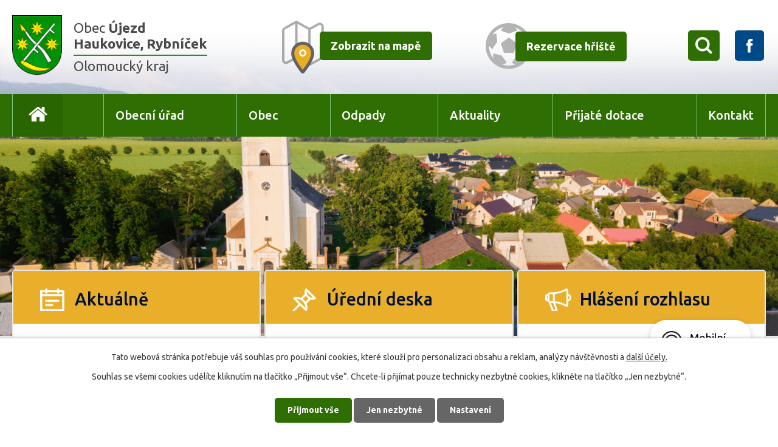

--- FILE ---
content_type: text/html; charset=utf-8
request_url: https://www.obec-ujezd.cz/
body_size: 8741
content:
<!DOCTYPE html>
<html lang="cs" data-lang-system="cs">
	<head>



		<!--[if IE]><meta http-equiv="X-UA-Compatible" content="IE=EDGE"><![endif]-->
			<meta name="viewport" content="width=device-width, initial-scale=1, user-scalable=yes">
			<meta http-equiv="content-type" content="text/html; charset=utf-8" />
			<meta name="robots" content="index,follow" />
			<meta name="author" content="Antee s.r.o." />
			<meta name="description" content="Újezd je obec ležící v okrese Olomouc. Má 1399 obyvatel a jeho katastrální území má rozlohu 1864 ha." />
			<meta name="keywords" content="Obec Újezd, Haukovice, obec Rybníček" />
			<meta name="viewport" content="width=device-width, initial-scale=1, user-scalable=yes" />
<title>Obec Újezd</title>

		<link rel="stylesheet" type="text/css" href="https://cdn.antee.cz/jqueryui/1.8.20/css/smoothness/jquery-ui-1.8.20.custom.css?v=2" integrity="sha384-969tZdZyQm28oZBJc3HnOkX55bRgehf7P93uV7yHLjvpg/EMn7cdRjNDiJ3kYzs4" crossorigin="anonymous" />
		<link rel="stylesheet" type="text/css" href="/style.php?nid=Vk1WTQ==&amp;ver=1768399196" />
		<link rel="stylesheet" type="text/css" href="/css/libs.css?ver=1768399900" />
		<link rel="stylesheet" type="text/css" href="https://cdn.antee.cz/genericons/genericons/genericons.css?v=2" integrity="sha384-DVVni0eBddR2RAn0f3ykZjyh97AUIRF+05QPwYfLtPTLQu3B+ocaZm/JigaX0VKc" crossorigin="anonymous" />

		<script src="/js/jquery/jquery-3.0.0.min.js" ></script>
		<script src="/js/jquery/jquery-migrate-3.1.0.min.js" ></script>
		<script src="/js/jquery/jquery-ui.min.js" ></script>
		<script src="/js/jquery/jquery.ui.touch-punch.min.js" ></script>
		<script src="/js/libs.min.js?ver=1768399900" ></script>
		<script src="/js/ipo.min.js?ver=1768399889" ></script>
			<script src="/js/locales/cs.js?ver=1768399196" ></script>

			<script src='https://www.google.com/recaptcha/api.js?hl=cs&render=explicit' ></script>

		<link href="/aktuality?action=atom" type="application/atom+xml" rel="alternate" title="Aktuality">
		<link href="/uredni-deska-archiv-2009-2010?action=atom" type="application/atom+xml" rel="alternate" title="Úřední deska archiv 2009,2010">
		<link href="/uredni-deska-2011?action=atom" type="application/atom+xml" rel="alternate" title="Úřední deska 2011">
		<link href="/uredni-deska-archiv-2012?action=atom" type="application/atom+xml" rel="alternate" title="Úřední deska archiv 2012">
		<link href="/hlaseni-rozhlasu?action=atom" type="application/atom+xml" rel="alternate" title="Hlášení rozhlasu">
		<link href="/uredni-deska?action=atom" type="application/atom+xml" rel="alternate" title="Úřední deska">
		<link href="/udalosti?action=atom" type="application/atom+xml" rel="alternate" title="Události archiv do doku 2019">
		<link href="/odpady?action=atom" type="application/atom+xml" rel="alternate" title="Odpady">
		<link href="/rozpocet-obce-puvodni?action=atom" type="application/atom+xml" rel="alternate" title="Rozpočet obce puvodni">
		<link href="/hospodareni-obce-archiv?action=atom" type="application/atom+xml" rel="alternate" title="Hospodaření obce - archiv">
		<link href="/rozpoctova-opatreni-2?action=atom" type="application/atom+xml" rel="alternate" title="Rozpočtová opatřeni 2">
		<link href="/rozpocet_spolky?action=atom" type="application/atom+xml" rel="alternate" title="Rozpočet obce , rozpočet příspěvkové organizace, Základní školy a mateřské školy">
		<link href="/provizoria?action=atom" type="application/atom+xml" rel="alternate" title="Pravidla rozpočtového provizoria">
		<link href="/opatreni?action=atom" type="application/atom+xml" rel="alternate" title="Rozpočtové opatření">
		<link href="/vyhled?action=atom" type="application/atom+xml" rel="alternate" title="Střednědobý výhled rozpočtu">
		<link href="/zaverecny_ucet?action=atom" type="application/atom+xml" rel="alternate" title="Závěrečný účet obce">
		<link href="/hospodareni_obce?action=atom" type="application/atom+xml" rel="alternate" title="Hospodaření obce">
<link rel="preload" href="https://fonts.googleapis.com/css?family=Ubuntu:400,500,700&amp;display=fallback&amp;subset=latin-ext" as="font">
<link href="https://fonts.googleapis.com/css?family=Ubuntu:400,500,700&amp;display=fallback&amp;subset=latin-ext" rel="stylesheet">
<link href="/image.php?nid=6868&amp;oid=7082236" rel="icon" type="image/png">
<link rel="shortcut icon" href="/image.php?nid=6868&amp;oid=7082236">
<script>
//přesun patičky
ipo.api.live("#ipocopyright", function(el){
$(el).insertAfter("#ipocontainer");
});
//přidání třídy action-button
ipo.api.live('.backlink', function(el) {
$(el).addClass("action-button");
});
//přesun vyhledávání do hlavičky
ipo.api.live(".elasticSearchForm", function(el){
$(el).appendTo(".vyhledavani");
});
//funkce pro zobrazování a skrývání vyhledávání
ipo.api.live(".elasticSearchForm .newsheader", function(el){
$(el).text("X");
});
ipo.api.live(".vyhledavani span", function(el){
$(el).click(function() {
$(".elasticSearchForm").show();
$(".vyhledavani span").css( {"transform": "translateX(4.3em)", "-webkit-transform": "translateX(4.3em)"} );
$(".vyhledavani span").hide();
});
});
ipo.api.live(".elasticSearchForm .newsheader", function(el){
$(el).click(function() {
$(".elasticSearchForm").hide();
$(".vyhledavani span").css( {"transform": "translateX(0)", "-webkit-transform": "translateX(0)"} );
$(".vyhledavani span").show();
$(".elasticSearchForm input[type=text]").val("");
});
});
</script>
<script>
ipo.api.live(".row.o-obci__video .video", function(el){
if ($(window).width() < 1025) {
$(el).remove();
}
});
</script>
<link rel="preload" href="/image.php?nid=6868&amp;oid=7082247" as="image">
	</head>

	<body id="page7069066" class="subpage7069066"
			
			data-nid="6868"
			data-lid="CZ"
			data-oid="7069066"
			data-layout-pagewidth="1024"
			
			data-slideshow-timer="3"
			
						
				
				data-layout="responsive" data-viewport_width_responsive="1024"
			>



							<div id="snippet-cookiesConfirmation-euCookiesSnp">			<div id="cookieChoiceInfo" class="cookie-choices-info template_1">
					<p>Tato webová stránka potřebuje váš souhlas pro používání cookies, které slouží pro personalizaci obsahu a reklam, analýzy návštěvnosti a 
						<a class="cookie-button more" href="https://navody.antee.cz/cookies" target="_blank">další účely.</a>
					</p>
					<p>
						Souhlas se všemi cookies udělíte kliknutím na tlačítko „Přijmout vše“. Chcete-li přijímat pouze technicky nezbytné cookies, klikněte na tlačítko „Jen nezbytné“.
					</p>
				<div class="buttons">
					<a class="cookie-button action-button ajax" id="cookieChoiceButton" rel=”nofollow” href="/?do=cookiesConfirmation-acceptAll">Přijmout vše</a>
					<a class="cookie-button cookie-button--settings action-button ajax" rel=”nofollow” href="/?do=cookiesConfirmation-onlyNecessary">Jen nezbytné</a>
					<a class="cookie-button cookie-button--settings action-button ajax" rel=”nofollow” href="/?do=cookiesConfirmation-openSettings">Nastavení</a>
				</div>
			</div>
</div>				<div id="ipocontainer">

			<div class="menu-toggler">

				<span>Menu</span>
				<span class="genericon genericon-menu"></span>
			</div>

			<span id="back-to-top">

				<i class="fa fa-angle-up"></i>
			</span>

			<div id="ipoheader">

				<div class="header-inner__container">
	<div class="row header-inner">
		<div class="logo">
			<a href="/" class="header-logo">
				<span class="znak"><img src="/image.php?nid=6868&amp;oid=7082247" alt="Znak obce"></span>
				<span class="nazev-obce">
					<span>Obec <strong>Újezd <span>Haukovice, Rybníček</span></strong></span>
					<span class="olomoucky-kraj">Olomoucký kraj</span>
				</span>
			</a>
		</div>
		<div class="header-mapa">
			<a href="https://mapy.cz/s/3awsL" target="_blank" rel="noopener noreferrer">
				<span><img src="/image.php?nid=6868&amp;oid=7082246" alt="Mapa"></span>
				<span class="action-button">Zobrazit na mapě</span>
			</a>
		</div>
		<div class="header-rezervace">
			<a href="/rezervace-hriste">
				<span><img src="/image.php?nid=6868&amp;oid=7082244" alt="Rezervace hřiště"></span>
				<span class="action-button">Rezervace hřiště</span>
			</a>
		</div>
		<div class="wrapper__vyhledavani-facebook">
			<div class="vyhledavani"><span></span></div>
			<div class="facebook">
				<a href="https://www.facebook.com/pages/category/Organization/Obec-%C3%9Ajezd-294174034045823/" target="_blank" rel="noopener noreferrer">
					<img src="/image.php?nid=6868&amp;oid=7082239" alt="Facebook">
				</a>
			</div>
		</div>
	</div>
</div>			</div>

			<div id="ipotopmenuwrapper">

				<div id="ipotopmenu">
<h4 class="hiddenMenu">Horní menu</h4>
<ul class="topmenulevel1"><li class="topmenuitem1 noborder active" id="ipomenu7069066"><a href="/">Úvod</a></li><li class="topmenuitem1" id="ipomenu1114008"><a href="/obecni-urad">Obecní úřad</a><ul class="topmenulevel2"><li class="topmenuitem2" id="ipomenu1114009"><a href="/zakladni-informace">Základní informace</a></li><li class="topmenuitem2" id="ipomenu3124767"><a href="/uredni-deska">Úřední deska</a></li><li class="topmenuitem2" id="ipomenu6493302"><a href="/volby">VOLBY</a></li><li class="topmenuitem2" id="ipomenu1114010"><a href="/popis-uradu">Popis úřadu</a></li><li class="topmenuitem2" id="ipomenu8075041"><a href="/matrika">MATRIKA</a></li><li class="topmenuitem2" id="ipomenu4152083"><a href="/povinne-zverejnovane-informace">Povinně zveřejňované informace</a></li><li class="topmenuitem2" id="ipomenu1114011"><a href="/poskytovani-informaci-prijem-podani">Poskytování informací, příjem podání</a></li><li class="topmenuitem2" id="ipomenu1114012"><a href="/vyhlasky-zakony-a-usneseni-zastupitelstva">Vyhlášky,zákony a usnesení zastupitelstva</a></li><li class="topmenuitem2" id="ipomenu7074148"><a href="/hospodareni_obce">Hospodaření obce</a></li><li class="topmenuitem2" id="ipomenu1114014"><a href="/elektronicka-podatelna">Elektronická podatelna</a></li><li class="topmenuitem2" id="ipomenu4179356"><a href="/czech-point">Czech POINT</a></li><li class="topmenuitem2" id="ipomenu7030871"><a href="https://cro.justice.cz/" target="_blank">Registr oznámení</a></li><li class="topmenuitem2" id="ipomenu11687905"><a href="/verejne-zakazky">Veřejné zakázky</a></li><li class="topmenuitem2" id="ipomenu6418640"><a href="/uzemni-plan">Územní plán</a></li><li class="topmenuitem2" id="ipomenu6490457"><a href="/gdpr">GDPR</a></li></ul></li><li class="topmenuitem1" id="ipomenu7097150"><a href="/obec">Obec</a><ul class="topmenulevel2"><li class="topmenuitem2" id="ipomenu2920148"><a href="/hlaseni-rozhlasu">Hlášení rozhlasu</a></li><li class="topmenuitem2" id="ipomenu8064064"><a href="/plan-rozvoje-sportu-obce">Plán rozvoje sportu obce</a></li><li class="topmenuitem2" id="ipomenu1126762"><a href="/historie">Historie</a><ul class="topmenulevel3"><li class="topmenuitem3" id="ipomenu1136147"><a href="/josef-vodicka">Josef Vodička</a></li><li class="topmenuitem3" id="ipomenu1136157"><a href="/frantisek-neuzil">František Neužil</a></li><li class="topmenuitem3" id="ipomenu1336754"><a href="/ruzena-mazalova">Růžena Mazalová</a></li><li class="topmenuitem3" id="ipomenu1136231"><a href="/historie-ujezdu">Historie Újezdu</a></li><li class="topmenuitem3" id="ipomenu1136232"><a href="/historie-haukovic">Historie Haukovic</a></li><li class="topmenuitem3" id="ipomenu1136233"><a href="/historie-rybnicku">Historie Rybníčku</a></li></ul></li><li class="topmenuitem2" id="ipomenu1126759"><a href="/soucasnost">Současnost</a></li><li class="topmenuitem2" id="ipomenu7356037"><a href="/aplikace-pro-obec-ujezd-ceska-obec">Aplikace pro obec Újezd "MUNIPOLIS - Mobilní rozhlas"</a></li><li class="topmenuitem2" id="ipomenu4238446"><a href="/okoli">Okolí</a><ul class="topmenulevel3"><li class="topmenuitem3" id="ipomenu4238447"><a href="/akce-v-okoli">Akce v okolí</a></li><li class="topmenuitem3" id="ipomenu4238450"><a href="/cyklostezka">Cyklostezka</a></li></ul></li><li class="topmenuitem2" id="ipomenu4339329"><a href="/sberny-dvur">Sběrný dvůr</a></li><li class="topmenuitem2" id="ipomenu1136076"><a href="/zamery-obce">Záměry obce</a></li><li class="topmenuitem2" id="ipomenu4151779"><a href="/fotogalerie">Fotogalerie</a></li><li class="topmenuitem2" id="ipomenu1136275"><a href="/kultura-a-sport">Kultura a sport</a></li><li class="topmenuitem2" id="ipomenu1136535"><a href="/firmy-v-obci">Firmy v obci</a><ul class="topmenulevel3"><li class="topmenuitem3" id="ipomenu1137800"><a href="/kvetiny-ovoce-zelenina-vychodilovi">Květiny - Ovoce - zelenina Vychodilovi</a></li><li class="topmenuitem3" id="ipomenu1137853"><a href="/restaurace-jamajka">Restaurace Jamajka</a></li><li class="topmenuitem3" id="ipomenu1137971"><a href="/benzinova-cerpaci-stanice-arcos">Benzínová čerpací stanice ARCOS</a></li><li class="topmenuitem3" id="ipomenu9270409"><a href="/kurice-brambory-ovocne-stromky-patrik-vychodil">Kuřice, brambory, ovocné stromky - Patrik Vychodil</a></li><li class="topmenuitem3" id="ipomenu1137930"><a href="/palenice-josef-krpec">Pálenice Josef Krpec</a></li></ul></li><li class="topmenuitem2" id="ipomenu10250710"><a href="/obecni-knihovna">Obecní knihovna</a></li><li class="topmenuitem2" id="ipomenu1136213"><a href="/spolky-a-organizace">Spolky a organizace</a><ul class="topmenulevel3"><li class="topmenuitem3" id="ipomenu4239204"><a href="/sdh-ujezd-a-sdh-rybnicek">SDH Újezd a SDH Rybníček</a></li><li class="topmenuitem3" id="ipomenu4239205"><a href="/tj-sokol-ujezd-u-unicova">TJ Sokol Újezd u Uničova</a></li><li class="topmenuitem3" id="ipomenu4239206"><a href="/spolek-zen-ujezd">Spolek žen Újezd</a></li><li class="topmenuitem3" id="ipomenu4239207"><a href="/myslivecky-spolek-ujezd-u-unicova">Myslivecký spolek Újezd u Uničova</a></li><li class="topmenuitem3" id="ipomenu4239208"><a href="/frantisek-z-s">František z.s.</a></li><li class="topmenuitem3" id="ipomenu4239209"><a href="/klub-senioru-ujezd">Klub seniorů Újezd</a></li></ul></li><li class="topmenuitem2" id="ipomenu1136520"><a href="/zdravotnicka-zarizeni">Zdravotnická zařízení</a></li><li class="topmenuitem2" id="ipomenu1136218"><a href="/skolstvi">Školství</a></li><li class="topmenuitem2" id="ipomenu1138061"><a href="/odkazy">Odkazy</a></li><li class="topmenuitem2" id="ipomenu2224162"><a href="/zpravodaj">Zpravodaj</a></li><li class="topmenuitem2" id="ipomenu1155739"><a href="/kanalizace-pohotovost">Kanalizace - pohotovost</a></li><li class="topmenuitem2" id="ipomenu2081049"><a href="http://olomoucky.dppcr.cz/web_505501/" target="_blank">Digitální povodňový plán</a></li><li class="topmenuitem2" id="ipomenu8188597"><a href="/mobilni-rozhlas">Mobilní Rozhlas</a></li></ul></li><li class="topmenuitem1" id="ipomenu5421134"><a href="/odpady">Odpady</a></li><li class="topmenuitem1" id="ipomenu1136057"><a href="/aktuality">Aktuality</a></li><li class="topmenuitem1" id="ipomenu5968268"><a href="/prijate-dotace">Přijaté dotace</a></li><li class="topmenuitem1" id="ipomenu7069076"><a href="/kontakt">Kontakt</a></li></ul>
					<div class="cleartop"></div>
				</div>
			</div>
			<div id="ipomain">
				<div class="elasticSearchForm elasticSearch-container" id="elasticSearch-form-10259719" >
	<h4 class="newsheader">Vyhledat v textu</h4>
	<div class="newsbody">
<form action="/?do=mainSection-elasticSearchForm-10259719-form-submit" method="post" id="frm-mainSection-elasticSearchForm-10259719-form">
<label hidden="" for="frmform-q">Fulltextové vyhledávání</label><input type="text" placeholder="Vyhledat v textu" autocomplete="off" name="q" id="frmform-q" value=""> 			<input type="submit" value="Hledat" class="action-button">
			<div class="elasticSearch-autocomplete"></div>
</form>
	</div>
</div>

<script >

	app.index.requireElasticSearchAutocomplete('frmform-q', "\/vyhledat-v-textu?do=autocomplete");
</script>

				<div id="ipomainframe">
					<div id="ipopage">
						<div class="ipopagetext">
							<div class="text view-default content">
								

<div id="snippet--flash"></div>
								
																	<div class="paragraph">
<!--<p>
<script type="text/javascript">// <![CDATA[
jQuery(document).ready(function() {
$.fancybox.open(
'<img src="image.php?nid=6868&oid=7973150" alt=""width="642px" height="auto">',
{
'autoDimensions'    : true,
'width'             : '600px',
'height'            : '600px',
'transitionIn'      : 'none',
'transitionOut'     : 'none'
}
);
});
// ]]></script>
</p>-->
<div class="widgety__container">
<div class="row widgety">
<div class="widget-aktuality">
<div class="ipo-widget"><h2>Aktuálně</h2><div class="widget-container"> <div class="widget-item clearfix"><div class="widget-body"><div class="widget-date">20. 1. 2026</div><div class="widget-text"><a href="/aktuality/posta-ujezd-trvala-zmena-hodin-pro-verejnost-od-132026">Pošta Újezd - Trvalá změna hodin pro veřejnost od 1.3.2026</a></div></div></div><div class="widget-item clearfix"><div class="widget-body"><div class="widget-date">15. 1. 2026</div><div class="widget-text"><a href="/aktuality/vysledek-trikralove-sbirky-2026">Výsledek Tříkrálové sbírky 2026</a></div></div></div><div class="widget-item clearfix"><div class="widget-body"><div class="widget-date">12. 1. 2026</div><div class="widget-text"><a href="/aktuality/informace-o-platbe-za-mistni-poplatky-pro-rok-2026">Informace o platbě za místní poplatky pro rok 2026</a></div></div></div>  </div></div>
<p class="zobrazit"><a class="action-button" href="/aktuality">Zobrazit všechny</a></p>
</div>
<div class="widget-deska">
<div class="ipo-widget"><h2>Úřední deska</h2><div class="widget-container"> <div class="widget-item clearfix"><div class="widget-body"><div class="widget-date">13. 1. 2026</div><div class="widget-text"><a href="/uredni-deska?id=1374&amp;action=detail">Pozvánka na 41. zasedání zastupitelstva obce dne 21.1.2026</a></div></div></div><div class="widget-item clearfix"><div class="widget-body"><div class="widget-date">8. 1. 2026</div><div class="widget-text"><a href="/uredni-deska?id=1373&amp;action=detail">Usnesení ze 40. zasedání zastupitelstva obce Újezd</a></div></div></div><div class="widget-item clearfix"><div class="widget-body"><div class="widget-date">3. 12. 2025</div><div class="widget-text"><a href="/uredni-deska?id=1367&amp;action=detail">Návrh - Střednědobý výhled rozpočtu obce Újezd na r. 2027 - r. 2028</a></div></div></div>  </div></div>
<p class="zobrazit"><a class="action-button" href="/uredni-deska">Zobrazit všechny</a></p>
</div>
<div class="widget-rozhlas">
<div class="ipo-widget"><h2>Hlášení rozhlasu</h2><div class="widget-container"> <div class="widget-item clearfix"><div class="widget-body"><div class="widget-date">19. 1. 2026</div><div class="widget-text"><a href="/hlaseni-rozhlasu/hlaseni-ou-dne-1912026">Hlášení OÚ dne 19.1.2026</a></div></div></div><div class="widget-item clearfix"><div class="widget-body"><div class="widget-date">15. 1. 2026</div><div class="widget-text"><a href="/hlaseni-rozhlasu/hlaseni-ou-dne-1512026">Hlášení OÚ dne 15.1.2026</a></div></div></div><div class="widget-item clearfix"><div class="widget-body"><div class="widget-date">12. 1. 2026</div><div class="widget-text"><a href="/hlaseni-rozhlasu/hlaseni-ou-dne-1212026">Hlášení OÚ dne 12.1.2026</a></div></div></div>  </div></div>
<p class="zobrazit"><a class="action-button" href="/hlaseni-rozhlasu">Zobrazit všechny</a></p>
</div>
</div>
</div>
<div class="o-obci__video__container">
<div class="row o-obci__video">
<div class="o-obci">
<h1>O naší obci</h1>
<p><span>Název obce byl i v minulosti vždy Újezd. Poprvé se s ním setkáváme v listině olomouckého biskupa Zdéka z roku 1131. Ves vznikla slovanskou kolonizací a někdy v roce 1296 měla již vlastní faru. Pokud paměti sahají, patřil Újezd vždy k panství šternberskému a musel značně přispívat k rozkvětu nově založeného města Šternberk. V roce 1409 dostal Šternberk městské právo olomoucké, a aby rychle vzkvétal, bylo okolním obcím a tedy i Újezdu nařízeno, aby pouze ve Šternberku nakupovaly maso, sukno i pivo. Svobodné volby nákupu se obce domohly až o několik let později. V roce 1591 se Újezd domohl různých privilegií, o čemž svědčí i opis listiny na různé svobody a zvláštní vesnickou pečeť s kosou a votkou ve štítě a českým nápisem „Pečeť dědiny Újezda ke Šternberku náležijící.“</span></p>
<p>Obec Újezd leží na frekventované železniční trati ve směru Olomouc - Hanušovice. Vlakové spojení v obou směrech je zajištěno téměř v hodinových intervalech a umožňuje občanům návštěvu širokého okolí.</p>
</div>
<div class="video"><span><iframe height="200" allowfullscreen="allowfullscreen" src="https://www.youtube-nocookie.com/embed/Rixf2vqN1Jc" width="200"></iframe></span></div>
</div>
</div>
<div class="row video-street layout-container">
<h2>Virtuální prohlídka obce</h2>
<div><iframe height="150" allowfullscreen="allowfullscreen" src="https://prohlidka.obec-ujezd.cz/" width="300"></iframe></div>
</div></div>
															</div>
						</div>
					</div>


					

					

					<div class="hrclear"></div>
					<div id="ipocopyright">
<div class="copyright">
	<div class="row copyright__inner">
	<h3>Obec Újezd - Haukovice, Rybníček</h3>
	<div class="copy-kontakt">
		<p>
			<strong>Adresa:</strong> Újezd 83,  783 96, Újezd<br>
			<strong>Tel.:</strong> <a href="tel:+420585035119">+420 585 035 119</a><br>
			<strong>E-mail:</strong> <a href="mailto:podatelna@obec-ujezd.cz">podatelna@obec-ujezd.cz</a>
		</p>
		<h4>Starosta</h4>
		<p>Petr Přichystal: <a href="tel:+420606742858">+420 606 742 858</a></p>
		<p class="ic">
			<strong>IČ:</strong> 00299618<br><strong>DIČ:</strong> CZ00299618<br><strong>Identifikátor datové schránky:</strong> 6v3bat9
		</p>
	</div>
	<div class="copy-hodiny">
		<h4>Úřední hodiny</h4>
		<p><strong>Pondělí</strong> <span>7:00 - 11:30</span> 12:30 - 17:00</p>
		<p><strong>Úterý</strong> neúřední den</p>
		<p><strong>Středa</strong> <span>7:00 - 11:30</span> 12:30 - 17:00</p>
		<p><strong>Čtvrtek</strong> neúřední den</p>
		<p><strong>Pátek</strong> neúřední den</p>
	</div>
	<div class="copy-mapa">
		<a title="Ukázat na mapě" href="https://mapy.cz/s/3awsL" target="_blank" rel="noopener noreferrer">
			<span class="action-button">Ukázat na mapě</span>
			<span><img src="/image.php?nid=6868&amp;oid=7082242" alt="Mapa"></span>
		</a>
	</div>
</div>
<div class="antee">
	<div>© 2026 Obec Újezd, <a href="mailto:ou@obec-ujezd.cz">Kontaktovat webmastera</a>, <span id="links"><a href="/prohlaseni-o-pristupnosti">Prohlášení o přístupnosti</a></span><br>ANTEE s.r.o. - <a href="https://www.antee.cz" rel="nofollow">Tvorba webových stránek</a>, Redakční systém IPO</div>
</div>
</div>
					</div>
					<div id="ipostatistics">
<script >
	var _paq = _paq || [];
	_paq.push(['disableCookies']);
	_paq.push(['trackPageView']);
	_paq.push(['enableLinkTracking']);
	(function() {
		var u="https://matomo.antee.cz/";
		_paq.push(['setTrackerUrl', u+'piwik.php']);
		_paq.push(['setSiteId', 3360]);
		var d=document, g=d.createElement('script'), s=d.getElementsByTagName('script')[0];
		g.defer=true; g.async=true; g.src=u+'piwik.js'; s.parentNode.insertBefore(g,s);
	})();
</script>
<script >
	$(document).ready(function() {
		$('a[href^="mailto"]').on("click", function(){
			_paq.push(['setCustomVariable', 1, 'Click mailto','Email='+this.href.replace(/^mailto:/i,'') + ' /Page = ' +  location.href,'page']);
			_paq.push(['trackGoal', null]);
			_paq.push(['trackPageView']);
		});

		$('a[href^="tel"]').on("click", function(){
			_paq.push(['setCustomVariable', 1, 'Click telefon','Telefon='+this.href.replace(/^tel:/i,'') + ' /Page = ' +  location.href,'page']);
			_paq.push(['trackPageView']);
		});
	});
</script>
					</div>

					<div id="ipofooter">
						<div class="rozhlas-banner-container"><a class="rozhlas-banner__icon animated pulse" title="Zobrazit mobilní rozhlas" href="#"> <img src="/img/mobilni-rozhlas/banner_icon.png" alt="logo"> <span class="rozhlas-title">Mobilní <br>Rozhlas</span> <span class="rozhlas-subtitle">Novinky z úřadu přímo do vašeho telefonu</span> </a>
<div class="rozhlas-banner">
<div class="rozhlas-banner__close"><a title="zavřít"><img src="/img/mobilni-rozhlas/banner_close-icon.svg" alt="zavřít"></a></div>
<div class="rozhlas-banner__logo"><a title="Mobilní rozhlas" href="https://www.mobilnirozhlas.cz/" target="_blank" rel="noopener noreferrer"> <img src="/img/mobilni-rozhlas/banner_mr_logo-dark.svg" alt="mobilní rozhlas"> </a></div>
<div class="rozhlas-banner__text"><span>Důležité informace ze samosprávy <br>přímo do telefonu</span></div>
<div class="rozhlas-banner__image"><img src="/img/mobilni-rozhlas/banner_foto.png" alt="foto aplikace"></div>
<div class="rozhlas-banner__cta"><a class="rozhlas-banner-btn rozhlas-banner-btn--telefon" title="Odebírat" href="https://obec-ujezd.mobilnirozhlas.cz/registrace" target="_blank" rel="noopener noreferrer"> Odebírat zprávy do telefonu </a> <a class="rozhlas-banner-btn rozhlas-banner-btn--nastenka" title="Nástěnka" href="https://obec-ujezd.mobilnirozhlas.cz/" target="_blank" rel="noopener noreferrer"> Zobrazit nástěnku </a> <a class="rozhlas-banner-btn rozhlas-banner-btn--app" title="Aplikace" href="/mobilni-rozhlas"> Stáhnout mobilní aplikaci </a></div>
</div>
</div>
<script>// <![CDATA[
ipo.api.live('.rozhlas-banner-container', function(el) {
$('.rozhlas-banner__icon').click(function(e) {
$(el).toggleClass('open')
if ($(el).hasClass('open')) {
$('.rozhlas-banner').css('display', 'block')
} else {
$(el).removeClass('open')
$('.rozhlas-banner').css('display', 'none')
}
e.preventDefault()
})
$('.rozhlas-banner__close a').click(function(e) {
$(el).removeClass('open')
$(el).find('.rozhlas-banner').css('display', 'none')
})
})
// ]]></script>
					</div>
				</div>
			</div>
		</div>
	</body>
</html>


--- FILE ---
content_type: text/html; charset=utf-8
request_url: https://www.youtube-nocookie.com/embed/Rixf2vqN1Jc
body_size: 46263
content:
<!DOCTYPE html><html lang="en" dir="ltr" data-cast-api-enabled="true"><head><meta name="viewport" content="width=device-width, initial-scale=1"><script nonce="FblbTLe5kBvPIpdDPElRhg">if ('undefined' == typeof Symbol || 'undefined' == typeof Symbol.iterator) {delete Array.prototype.entries;}</script><style name="www-roboto" nonce="1r03I9rqtkMoH1-0FqtHfA">@font-face{font-family:'Roboto';font-style:normal;font-weight:400;font-stretch:100%;src:url(//fonts.gstatic.com/s/roboto/v48/KFO7CnqEu92Fr1ME7kSn66aGLdTylUAMa3GUBHMdazTgWw.woff2)format('woff2');unicode-range:U+0460-052F,U+1C80-1C8A,U+20B4,U+2DE0-2DFF,U+A640-A69F,U+FE2E-FE2F;}@font-face{font-family:'Roboto';font-style:normal;font-weight:400;font-stretch:100%;src:url(//fonts.gstatic.com/s/roboto/v48/KFO7CnqEu92Fr1ME7kSn66aGLdTylUAMa3iUBHMdazTgWw.woff2)format('woff2');unicode-range:U+0301,U+0400-045F,U+0490-0491,U+04B0-04B1,U+2116;}@font-face{font-family:'Roboto';font-style:normal;font-weight:400;font-stretch:100%;src:url(//fonts.gstatic.com/s/roboto/v48/KFO7CnqEu92Fr1ME7kSn66aGLdTylUAMa3CUBHMdazTgWw.woff2)format('woff2');unicode-range:U+1F00-1FFF;}@font-face{font-family:'Roboto';font-style:normal;font-weight:400;font-stretch:100%;src:url(//fonts.gstatic.com/s/roboto/v48/KFO7CnqEu92Fr1ME7kSn66aGLdTylUAMa3-UBHMdazTgWw.woff2)format('woff2');unicode-range:U+0370-0377,U+037A-037F,U+0384-038A,U+038C,U+038E-03A1,U+03A3-03FF;}@font-face{font-family:'Roboto';font-style:normal;font-weight:400;font-stretch:100%;src:url(//fonts.gstatic.com/s/roboto/v48/KFO7CnqEu92Fr1ME7kSn66aGLdTylUAMawCUBHMdazTgWw.woff2)format('woff2');unicode-range:U+0302-0303,U+0305,U+0307-0308,U+0310,U+0312,U+0315,U+031A,U+0326-0327,U+032C,U+032F-0330,U+0332-0333,U+0338,U+033A,U+0346,U+034D,U+0391-03A1,U+03A3-03A9,U+03B1-03C9,U+03D1,U+03D5-03D6,U+03F0-03F1,U+03F4-03F5,U+2016-2017,U+2034-2038,U+203C,U+2040,U+2043,U+2047,U+2050,U+2057,U+205F,U+2070-2071,U+2074-208E,U+2090-209C,U+20D0-20DC,U+20E1,U+20E5-20EF,U+2100-2112,U+2114-2115,U+2117-2121,U+2123-214F,U+2190,U+2192,U+2194-21AE,U+21B0-21E5,U+21F1-21F2,U+21F4-2211,U+2213-2214,U+2216-22FF,U+2308-230B,U+2310,U+2319,U+231C-2321,U+2336-237A,U+237C,U+2395,U+239B-23B7,U+23D0,U+23DC-23E1,U+2474-2475,U+25AF,U+25B3,U+25B7,U+25BD,U+25C1,U+25CA,U+25CC,U+25FB,U+266D-266F,U+27C0-27FF,U+2900-2AFF,U+2B0E-2B11,U+2B30-2B4C,U+2BFE,U+3030,U+FF5B,U+FF5D,U+1D400-1D7FF,U+1EE00-1EEFF;}@font-face{font-family:'Roboto';font-style:normal;font-weight:400;font-stretch:100%;src:url(//fonts.gstatic.com/s/roboto/v48/KFO7CnqEu92Fr1ME7kSn66aGLdTylUAMaxKUBHMdazTgWw.woff2)format('woff2');unicode-range:U+0001-000C,U+000E-001F,U+007F-009F,U+20DD-20E0,U+20E2-20E4,U+2150-218F,U+2190,U+2192,U+2194-2199,U+21AF,U+21E6-21F0,U+21F3,U+2218-2219,U+2299,U+22C4-22C6,U+2300-243F,U+2440-244A,U+2460-24FF,U+25A0-27BF,U+2800-28FF,U+2921-2922,U+2981,U+29BF,U+29EB,U+2B00-2BFF,U+4DC0-4DFF,U+FFF9-FFFB,U+10140-1018E,U+10190-1019C,U+101A0,U+101D0-101FD,U+102E0-102FB,U+10E60-10E7E,U+1D2C0-1D2D3,U+1D2E0-1D37F,U+1F000-1F0FF,U+1F100-1F1AD,U+1F1E6-1F1FF,U+1F30D-1F30F,U+1F315,U+1F31C,U+1F31E,U+1F320-1F32C,U+1F336,U+1F378,U+1F37D,U+1F382,U+1F393-1F39F,U+1F3A7-1F3A8,U+1F3AC-1F3AF,U+1F3C2,U+1F3C4-1F3C6,U+1F3CA-1F3CE,U+1F3D4-1F3E0,U+1F3ED,U+1F3F1-1F3F3,U+1F3F5-1F3F7,U+1F408,U+1F415,U+1F41F,U+1F426,U+1F43F,U+1F441-1F442,U+1F444,U+1F446-1F449,U+1F44C-1F44E,U+1F453,U+1F46A,U+1F47D,U+1F4A3,U+1F4B0,U+1F4B3,U+1F4B9,U+1F4BB,U+1F4BF,U+1F4C8-1F4CB,U+1F4D6,U+1F4DA,U+1F4DF,U+1F4E3-1F4E6,U+1F4EA-1F4ED,U+1F4F7,U+1F4F9-1F4FB,U+1F4FD-1F4FE,U+1F503,U+1F507-1F50B,U+1F50D,U+1F512-1F513,U+1F53E-1F54A,U+1F54F-1F5FA,U+1F610,U+1F650-1F67F,U+1F687,U+1F68D,U+1F691,U+1F694,U+1F698,U+1F6AD,U+1F6B2,U+1F6B9-1F6BA,U+1F6BC,U+1F6C6-1F6CF,U+1F6D3-1F6D7,U+1F6E0-1F6EA,U+1F6F0-1F6F3,U+1F6F7-1F6FC,U+1F700-1F7FF,U+1F800-1F80B,U+1F810-1F847,U+1F850-1F859,U+1F860-1F887,U+1F890-1F8AD,U+1F8B0-1F8BB,U+1F8C0-1F8C1,U+1F900-1F90B,U+1F93B,U+1F946,U+1F984,U+1F996,U+1F9E9,U+1FA00-1FA6F,U+1FA70-1FA7C,U+1FA80-1FA89,U+1FA8F-1FAC6,U+1FACE-1FADC,U+1FADF-1FAE9,U+1FAF0-1FAF8,U+1FB00-1FBFF;}@font-face{font-family:'Roboto';font-style:normal;font-weight:400;font-stretch:100%;src:url(//fonts.gstatic.com/s/roboto/v48/KFO7CnqEu92Fr1ME7kSn66aGLdTylUAMa3OUBHMdazTgWw.woff2)format('woff2');unicode-range:U+0102-0103,U+0110-0111,U+0128-0129,U+0168-0169,U+01A0-01A1,U+01AF-01B0,U+0300-0301,U+0303-0304,U+0308-0309,U+0323,U+0329,U+1EA0-1EF9,U+20AB;}@font-face{font-family:'Roboto';font-style:normal;font-weight:400;font-stretch:100%;src:url(//fonts.gstatic.com/s/roboto/v48/KFO7CnqEu92Fr1ME7kSn66aGLdTylUAMa3KUBHMdazTgWw.woff2)format('woff2');unicode-range:U+0100-02BA,U+02BD-02C5,U+02C7-02CC,U+02CE-02D7,U+02DD-02FF,U+0304,U+0308,U+0329,U+1D00-1DBF,U+1E00-1E9F,U+1EF2-1EFF,U+2020,U+20A0-20AB,U+20AD-20C0,U+2113,U+2C60-2C7F,U+A720-A7FF;}@font-face{font-family:'Roboto';font-style:normal;font-weight:400;font-stretch:100%;src:url(//fonts.gstatic.com/s/roboto/v48/KFO7CnqEu92Fr1ME7kSn66aGLdTylUAMa3yUBHMdazQ.woff2)format('woff2');unicode-range:U+0000-00FF,U+0131,U+0152-0153,U+02BB-02BC,U+02C6,U+02DA,U+02DC,U+0304,U+0308,U+0329,U+2000-206F,U+20AC,U+2122,U+2191,U+2193,U+2212,U+2215,U+FEFF,U+FFFD;}@font-face{font-family:'Roboto';font-style:normal;font-weight:500;font-stretch:100%;src:url(//fonts.gstatic.com/s/roboto/v48/KFO7CnqEu92Fr1ME7kSn66aGLdTylUAMa3GUBHMdazTgWw.woff2)format('woff2');unicode-range:U+0460-052F,U+1C80-1C8A,U+20B4,U+2DE0-2DFF,U+A640-A69F,U+FE2E-FE2F;}@font-face{font-family:'Roboto';font-style:normal;font-weight:500;font-stretch:100%;src:url(//fonts.gstatic.com/s/roboto/v48/KFO7CnqEu92Fr1ME7kSn66aGLdTylUAMa3iUBHMdazTgWw.woff2)format('woff2');unicode-range:U+0301,U+0400-045F,U+0490-0491,U+04B0-04B1,U+2116;}@font-face{font-family:'Roboto';font-style:normal;font-weight:500;font-stretch:100%;src:url(//fonts.gstatic.com/s/roboto/v48/KFO7CnqEu92Fr1ME7kSn66aGLdTylUAMa3CUBHMdazTgWw.woff2)format('woff2');unicode-range:U+1F00-1FFF;}@font-face{font-family:'Roboto';font-style:normal;font-weight:500;font-stretch:100%;src:url(//fonts.gstatic.com/s/roboto/v48/KFO7CnqEu92Fr1ME7kSn66aGLdTylUAMa3-UBHMdazTgWw.woff2)format('woff2');unicode-range:U+0370-0377,U+037A-037F,U+0384-038A,U+038C,U+038E-03A1,U+03A3-03FF;}@font-face{font-family:'Roboto';font-style:normal;font-weight:500;font-stretch:100%;src:url(//fonts.gstatic.com/s/roboto/v48/KFO7CnqEu92Fr1ME7kSn66aGLdTylUAMawCUBHMdazTgWw.woff2)format('woff2');unicode-range:U+0302-0303,U+0305,U+0307-0308,U+0310,U+0312,U+0315,U+031A,U+0326-0327,U+032C,U+032F-0330,U+0332-0333,U+0338,U+033A,U+0346,U+034D,U+0391-03A1,U+03A3-03A9,U+03B1-03C9,U+03D1,U+03D5-03D6,U+03F0-03F1,U+03F4-03F5,U+2016-2017,U+2034-2038,U+203C,U+2040,U+2043,U+2047,U+2050,U+2057,U+205F,U+2070-2071,U+2074-208E,U+2090-209C,U+20D0-20DC,U+20E1,U+20E5-20EF,U+2100-2112,U+2114-2115,U+2117-2121,U+2123-214F,U+2190,U+2192,U+2194-21AE,U+21B0-21E5,U+21F1-21F2,U+21F4-2211,U+2213-2214,U+2216-22FF,U+2308-230B,U+2310,U+2319,U+231C-2321,U+2336-237A,U+237C,U+2395,U+239B-23B7,U+23D0,U+23DC-23E1,U+2474-2475,U+25AF,U+25B3,U+25B7,U+25BD,U+25C1,U+25CA,U+25CC,U+25FB,U+266D-266F,U+27C0-27FF,U+2900-2AFF,U+2B0E-2B11,U+2B30-2B4C,U+2BFE,U+3030,U+FF5B,U+FF5D,U+1D400-1D7FF,U+1EE00-1EEFF;}@font-face{font-family:'Roboto';font-style:normal;font-weight:500;font-stretch:100%;src:url(//fonts.gstatic.com/s/roboto/v48/KFO7CnqEu92Fr1ME7kSn66aGLdTylUAMaxKUBHMdazTgWw.woff2)format('woff2');unicode-range:U+0001-000C,U+000E-001F,U+007F-009F,U+20DD-20E0,U+20E2-20E4,U+2150-218F,U+2190,U+2192,U+2194-2199,U+21AF,U+21E6-21F0,U+21F3,U+2218-2219,U+2299,U+22C4-22C6,U+2300-243F,U+2440-244A,U+2460-24FF,U+25A0-27BF,U+2800-28FF,U+2921-2922,U+2981,U+29BF,U+29EB,U+2B00-2BFF,U+4DC0-4DFF,U+FFF9-FFFB,U+10140-1018E,U+10190-1019C,U+101A0,U+101D0-101FD,U+102E0-102FB,U+10E60-10E7E,U+1D2C0-1D2D3,U+1D2E0-1D37F,U+1F000-1F0FF,U+1F100-1F1AD,U+1F1E6-1F1FF,U+1F30D-1F30F,U+1F315,U+1F31C,U+1F31E,U+1F320-1F32C,U+1F336,U+1F378,U+1F37D,U+1F382,U+1F393-1F39F,U+1F3A7-1F3A8,U+1F3AC-1F3AF,U+1F3C2,U+1F3C4-1F3C6,U+1F3CA-1F3CE,U+1F3D4-1F3E0,U+1F3ED,U+1F3F1-1F3F3,U+1F3F5-1F3F7,U+1F408,U+1F415,U+1F41F,U+1F426,U+1F43F,U+1F441-1F442,U+1F444,U+1F446-1F449,U+1F44C-1F44E,U+1F453,U+1F46A,U+1F47D,U+1F4A3,U+1F4B0,U+1F4B3,U+1F4B9,U+1F4BB,U+1F4BF,U+1F4C8-1F4CB,U+1F4D6,U+1F4DA,U+1F4DF,U+1F4E3-1F4E6,U+1F4EA-1F4ED,U+1F4F7,U+1F4F9-1F4FB,U+1F4FD-1F4FE,U+1F503,U+1F507-1F50B,U+1F50D,U+1F512-1F513,U+1F53E-1F54A,U+1F54F-1F5FA,U+1F610,U+1F650-1F67F,U+1F687,U+1F68D,U+1F691,U+1F694,U+1F698,U+1F6AD,U+1F6B2,U+1F6B9-1F6BA,U+1F6BC,U+1F6C6-1F6CF,U+1F6D3-1F6D7,U+1F6E0-1F6EA,U+1F6F0-1F6F3,U+1F6F7-1F6FC,U+1F700-1F7FF,U+1F800-1F80B,U+1F810-1F847,U+1F850-1F859,U+1F860-1F887,U+1F890-1F8AD,U+1F8B0-1F8BB,U+1F8C0-1F8C1,U+1F900-1F90B,U+1F93B,U+1F946,U+1F984,U+1F996,U+1F9E9,U+1FA00-1FA6F,U+1FA70-1FA7C,U+1FA80-1FA89,U+1FA8F-1FAC6,U+1FACE-1FADC,U+1FADF-1FAE9,U+1FAF0-1FAF8,U+1FB00-1FBFF;}@font-face{font-family:'Roboto';font-style:normal;font-weight:500;font-stretch:100%;src:url(//fonts.gstatic.com/s/roboto/v48/KFO7CnqEu92Fr1ME7kSn66aGLdTylUAMa3OUBHMdazTgWw.woff2)format('woff2');unicode-range:U+0102-0103,U+0110-0111,U+0128-0129,U+0168-0169,U+01A0-01A1,U+01AF-01B0,U+0300-0301,U+0303-0304,U+0308-0309,U+0323,U+0329,U+1EA0-1EF9,U+20AB;}@font-face{font-family:'Roboto';font-style:normal;font-weight:500;font-stretch:100%;src:url(//fonts.gstatic.com/s/roboto/v48/KFO7CnqEu92Fr1ME7kSn66aGLdTylUAMa3KUBHMdazTgWw.woff2)format('woff2');unicode-range:U+0100-02BA,U+02BD-02C5,U+02C7-02CC,U+02CE-02D7,U+02DD-02FF,U+0304,U+0308,U+0329,U+1D00-1DBF,U+1E00-1E9F,U+1EF2-1EFF,U+2020,U+20A0-20AB,U+20AD-20C0,U+2113,U+2C60-2C7F,U+A720-A7FF;}@font-face{font-family:'Roboto';font-style:normal;font-weight:500;font-stretch:100%;src:url(//fonts.gstatic.com/s/roboto/v48/KFO7CnqEu92Fr1ME7kSn66aGLdTylUAMa3yUBHMdazQ.woff2)format('woff2');unicode-range:U+0000-00FF,U+0131,U+0152-0153,U+02BB-02BC,U+02C6,U+02DA,U+02DC,U+0304,U+0308,U+0329,U+2000-206F,U+20AC,U+2122,U+2191,U+2193,U+2212,U+2215,U+FEFF,U+FFFD;}</style><script name="www-roboto" nonce="FblbTLe5kBvPIpdDPElRhg">if (document.fonts && document.fonts.load) {document.fonts.load("400 10pt Roboto", "E"); document.fonts.load("500 10pt Roboto", "E");}</script><link rel="stylesheet" href="/s/player/b95b0e7a/www-player.css" name="www-player" nonce="1r03I9rqtkMoH1-0FqtHfA"><style nonce="1r03I9rqtkMoH1-0FqtHfA">html {overflow: hidden;}body {font: 12px Roboto, Arial, sans-serif; background-color: #000; color: #fff; height: 100%; width: 100%; overflow: hidden; position: absolute; margin: 0; padding: 0;}#player {width: 100%; height: 100%;}h1 {text-align: center; color: #fff;}h3 {margin-top: 6px; margin-bottom: 3px;}.player-unavailable {position: absolute; top: 0; left: 0; right: 0; bottom: 0; padding: 25px; font-size: 13px; background: url(/img/meh7.png) 50% 65% no-repeat;}.player-unavailable .message {text-align: left; margin: 0 -5px 15px; padding: 0 5px 14px; border-bottom: 1px solid #888; font-size: 19px; font-weight: normal;}.player-unavailable a {color: #167ac6; text-decoration: none;}</style><script nonce="FblbTLe5kBvPIpdDPElRhg">var ytcsi={gt:function(n){n=(n||"")+"data_";return ytcsi[n]||(ytcsi[n]={tick:{},info:{},gel:{preLoggedGelInfos:[]}})},now:window.performance&&window.performance.timing&&window.performance.now&&window.performance.timing.navigationStart?function(){return window.performance.timing.navigationStart+window.performance.now()}:function(){return(new Date).getTime()},tick:function(l,t,n){var ticks=ytcsi.gt(n).tick;var v=t||ytcsi.now();if(ticks[l]){ticks["_"+l]=ticks["_"+l]||[ticks[l]];ticks["_"+l].push(v)}ticks[l]=
v},info:function(k,v,n){ytcsi.gt(n).info[k]=v},infoGel:function(p,n){ytcsi.gt(n).gel.preLoggedGelInfos.push(p)},setStart:function(t,n){ytcsi.tick("_start",t,n)}};
(function(w,d){function isGecko(){if(!w.navigator)return false;try{if(w.navigator.userAgentData&&w.navigator.userAgentData.brands&&w.navigator.userAgentData.brands.length){var brands=w.navigator.userAgentData.brands;var i=0;for(;i<brands.length;i++)if(brands[i]&&brands[i].brand==="Firefox")return true;return false}}catch(e){setTimeout(function(){throw e;})}if(!w.navigator.userAgent)return false;var ua=w.navigator.userAgent;return ua.indexOf("Gecko")>0&&ua.toLowerCase().indexOf("webkit")<0&&ua.indexOf("Edge")<
0&&ua.indexOf("Trident")<0&&ua.indexOf("MSIE")<0}ytcsi.setStart(w.performance?w.performance.timing.responseStart:null);var isPrerender=(d.visibilityState||d.webkitVisibilityState)=="prerender";var vName=!d.visibilityState&&d.webkitVisibilityState?"webkitvisibilitychange":"visibilitychange";if(isPrerender){var startTick=function(){ytcsi.setStart();d.removeEventListener(vName,startTick)};d.addEventListener(vName,startTick,false)}if(d.addEventListener)d.addEventListener(vName,function(){ytcsi.tick("vc")},
false);if(isGecko()){var isHidden=(d.visibilityState||d.webkitVisibilityState)=="hidden";if(isHidden)ytcsi.tick("vc")}var slt=function(el,t){setTimeout(function(){var n=ytcsi.now();el.loadTime=n;if(el.slt)el.slt()},t)};w.__ytRIL=function(el){if(!el.getAttribute("data-thumb"))if(w.requestAnimationFrame)w.requestAnimationFrame(function(){slt(el,0)});else slt(el,16)}})(window,document);
</script><script nonce="FblbTLe5kBvPIpdDPElRhg">var ytcfg={d:function(){return window.yt&&yt.config_||ytcfg.data_||(ytcfg.data_={})},get:function(k,o){return k in ytcfg.d()?ytcfg.d()[k]:o},set:function(){var a=arguments;if(a.length>1)ytcfg.d()[a[0]]=a[1];else{var k;for(k in a[0])ytcfg.d()[k]=a[0][k]}}};
ytcfg.set({"CLIENT_CANARY_STATE":"none","DEVICE":"cbr\u003dChrome\u0026cbrand\u003dapple\u0026cbrver\u003d131.0.0.0\u0026ceng\u003dWebKit\u0026cengver\u003d537.36\u0026cos\u003dMacintosh\u0026cosver\u003d10_15_7\u0026cplatform\u003dDESKTOP","EVENT_ID":"HFVwacywGs_VvPEPjIb10A8","EXPERIMENT_FLAGS":{"ab_det_apm":true,"ab_det_el_h":true,"ab_det_em_inj":true,"ab_l_sig_st":true,"ab_l_sig_st_e":true,"action_companion_center_align_description":true,"allow_skip_networkless":true,"always_send_and_write":true,"att_web_record_metrics":true,"attmusi":true,"c3_enable_button_impression_logging":true,"c3_watch_page_component":true,"cancel_pending_navs":true,"clean_up_manual_attribution_header":true,"config_age_report_killswitch":true,"cow_optimize_idom_compat":true,"csi_config_handling_infra":true,"csi_on_gel":true,"delhi_mweb_colorful_sd":true,"delhi_mweb_colorful_sd_v2":true,"deprecate_csi_has_info":true,"deprecate_pair_servlet_enabled":true,"desktop_sparkles_light_cta_button":true,"disable_cached_masthead_data":true,"disable_child_node_auto_formatted_strings":true,"disable_enf_isd":true,"disable_log_to_visitor_layer":true,"disable_pacf_logging_for_memory_limited_tv":true,"embeds_enable_eid_enforcement_for_youtube":true,"embeds_enable_info_panel_dismissal":true,"embeds_enable_pfp_always_unbranded":true,"embeds_muted_autoplay_sound_fix":true,"embeds_serve_es6_client":true,"embeds_web_nwl_disable_nocookie":true,"embeds_web_updated_shorts_definition_fix":true,"enable_active_view_display_ad_renderer_web_home":true,"enable_ad_disclosure_banner_a11y_fix":true,"enable_chips_shelf_view_model_fully_reactive":true,"enable_client_creator_goal_ticker_bar_revamp":true,"enable_client_only_wiz_direct_reactions":true,"enable_client_sli_logging":true,"enable_client_streamz_web":true,"enable_client_ve_spec":true,"enable_cloud_save_error_popup_after_retry":true,"enable_dai_sdf_h5_preroll":true,"enable_datasync_id_header_in_web_vss_pings":true,"enable_default_mono_cta_migration_web_client":true,"enable_docked_chat_messages":true,"enable_entity_store_from_dependency_injection":true,"enable_inline_muted_playback_on_web_search":true,"enable_inline_muted_playback_on_web_search_for_vdc":true,"enable_inline_muted_playback_on_web_search_for_vdcb":true,"enable_is_mini_app_page_active_bugfix":true,"enable_logging_first_user_action_after_game_ready":true,"enable_ltc_param_fetch_from_innertube":true,"enable_masthead_mweb_padding_fix":true,"enable_menu_renderer_button_in_mweb_hclr":true,"enable_mini_app_command_handler_mweb_fix":true,"enable_mini_app_iframe_loaded_logging":true,"enable_mini_guide_downloads_item":true,"enable_mixed_direction_formatted_strings":true,"enable_mweb_livestream_ui_update":true,"enable_mweb_new_caption_language_picker":true,"enable_names_handles_account_switcher":true,"enable_network_request_logging_on_game_events":true,"enable_new_paid_product_placement":true,"enable_obtaining_ppn_query_param":true,"enable_open_in_new_tab_icon_for_short_dr_for_desktop_search":true,"enable_open_yt_content":true,"enable_origin_query_parameter_bugfix":true,"enable_pause_ads_on_ytv_html5":true,"enable_payments_purchase_manager":true,"enable_pdp_icon_prefetch":true,"enable_pl_r_si_fa":true,"enable_place_pivot_url":true,"enable_playable_a11y_label_with_badge_text":true,"enable_pv_screen_modern_text":true,"enable_removing_navbar_title_on_hashtag_page_mweb":true,"enable_resetting_scroll_position_on_flow_change":true,"enable_rta_manager":true,"enable_sdf_companion_h5":true,"enable_sdf_dai_h5_midroll":true,"enable_sdf_h5_endemic_mid_post_roll":true,"enable_sdf_on_h5_unplugged_vod_midroll":true,"enable_sdf_shorts_player_bytes_h5":true,"enable_sdk_performance_network_logging":true,"enable_sending_unwrapped_game_audio_as_serialized_metadata":true,"enable_sfv_effect_pivot_url":true,"enable_shorts_new_carousel":true,"enable_skip_ad_guidance_prompt":true,"enable_skippable_ads_for_unplugged_ad_pod":true,"enable_smearing_expansion_dai":true,"enable_third_party_info":true,"enable_time_out_messages":true,"enable_timeline_view_modern_transcript_fe":true,"enable_video_display_compact_button_group_for_desktop_search":true,"enable_watch_next_pause_autoplay_lact":true,"enable_web_home_top_landscape_image_layout_level_click":true,"enable_web_tiered_gel":true,"enable_window_constrained_buy_flow_dialog":true,"enable_wiz_queue_effect_and_on_init_initial_runs":true,"enable_ypc_spinners":true,"enable_yt_ata_iframe_authuser":true,"export_networkless_options":true,"export_player_version_to_ytconfig":true,"fill_single_video_with_notify_to_lasr":true,"fix_ad_miniplayer_controls_rendering":true,"fix_ads_tracking_for_swf_config_deprecation_mweb":true,"h5_companion_enable_adcpn_macro_substitution_for_click_pings":true,"h5_inplayer_enable_adcpn_macro_substitution_for_click_pings":true,"h5_reset_cache_and_filter_before_update_masthead":true,"hide_channel_creation_title_for_mweb":true,"high_ccv_client_side_caching_h5":true,"html5_log_trigger_events_with_debug_data":true,"html5_ssdai_enable_media_end_cue_range":true,"il_attach_cache_limit":true,"il_use_view_model_logging_context":true,"is_browser_support_for_webcam_streaming":true,"json_condensed_response":true,"kev_adb_pg":true,"kevlar_enable_download_to_mobile":true,"kevlar_gel_error_routing":true,"kevlar_watch_cinematics":true,"live_chat_enable_controller_extraction":true,"live_chat_enable_rta_manager":true,"live_chat_increased_min_height":true,"log_click_with_layer_from_element_in_command_handler":true,"log_errors_through_nwl_on_retry":true,"mdx_enable_privacy_disclosure_ui":true,"mdx_load_cast_api_bootstrap_script":true,"medium_progress_bar_modification":true,"migrate_remaining_web_ad_badges_to_innertube":true,"mobile_account_menu_refresh":true,"mweb_a11y_enable_player_controls_invisible_toggle":true,"mweb_account_linking_noapp":true,"mweb_after_render_to_scheduler":true,"mweb_allow_modern_search_suggest_behavior":true,"mweb_animated_actions":true,"mweb_app_upsell_button_direct_to_app":true,"mweb_big_progress_bar":true,"mweb_c3_disable_carve_out":true,"mweb_c3_disable_carve_out_keep_external_links":true,"mweb_c3_enable_adaptive_signals":true,"mweb_c3_endscreen":true,"mweb_c3_endscreen_v2":true,"mweb_c3_library_page_enable_recent_shelf":true,"mweb_c3_remove_web_navigation_endpoint_data":true,"mweb_c3_use_canonical_from_player_response":true,"mweb_cinematic_watch":true,"mweb_command_handler":true,"mweb_delay_watch_initial_data":true,"mweb_disable_searchbar_scroll":true,"mweb_enable_fine_scrubbing_for_recs":true,"mweb_enable_keto_batch_player_fullscreen":true,"mweb_enable_keto_batch_player_progress_bar":true,"mweb_enable_keto_batch_player_tooltips":true,"mweb_enable_lockup_view_model_for_ucp":true,"mweb_enable_mix_panel_title_metadata":true,"mweb_enable_more_drawer":true,"mweb_enable_optional_fullscreen_landscape_locking":true,"mweb_enable_overlay_touch_manager":true,"mweb_enable_premium_carve_out_fix":true,"mweb_enable_refresh_detection":true,"mweb_enable_search_imp":true,"mweb_enable_sequence_signal":true,"mweb_enable_shorts_pivot_button":true,"mweb_enable_shorts_video_preload":true,"mweb_enable_skippables_on_jio_phone":true,"mweb_enable_storyboards":true,"mweb_enable_two_line_title_on_shorts":true,"mweb_enable_varispeed_controller":true,"mweb_enable_warm_channel_requests":true,"mweb_enable_watch_feed_infinite_scroll":true,"mweb_enable_wrapped_unplugged_pause_membership_dialog_renderer":true,"mweb_filter_video_format_in_webfe":true,"mweb_fix_livestream_seeking":true,"mweb_fix_monitor_visibility_after_render":true,"mweb_fix_section_list_continuation_item_renderers":true,"mweb_force_ios_fallback_to_native_control":true,"mweb_fp_auto_fullscreen":true,"mweb_fullscreen_controls":true,"mweb_fullscreen_controls_action_buttons":true,"mweb_fullscreen_watch_system":true,"mweb_home_reactive_shorts":true,"mweb_innertube_search_command":true,"mweb_kaios_enable_autoplay_switch_view_model":true,"mweb_lang_in_html":true,"mweb_like_button_synced_with_entities":true,"mweb_logo_use_home_page_ve":true,"mweb_module_decoration":true,"mweb_native_control_in_faux_fullscreen_shared":true,"mweb_panel_container_inert":true,"mweb_player_control_on_hover":true,"mweb_player_delhi_dtts":true,"mweb_player_settings_use_bottom_sheet":true,"mweb_player_show_previous_next_buttons_in_playlist":true,"mweb_player_skip_no_op_state_changes":true,"mweb_player_user_select_none":true,"mweb_playlist_engagement_panel":true,"mweb_progress_bar_seek_on_mouse_click":true,"mweb_pull_2_full":true,"mweb_pull_2_full_enable_touch_handlers":true,"mweb_schedule_warm_watch_response":true,"mweb_searchbox_legacy_navigation":true,"mweb_see_fewer_shorts":true,"mweb_sheets_ui_refresh":true,"mweb_shorts_comments_panel_id_change":true,"mweb_shorts_early_continuation":true,"mweb_show_ios_smart_banner":true,"mweb_use_server_url_on_startup":true,"mweb_watch_captions_enable_auto_translate":true,"mweb_watch_captions_set_default_size":true,"mweb_watch_stop_scheduler_on_player_response":true,"mweb_watchfeed_big_thumbnails":true,"mweb_yt_searchbox":true,"networkless_logging":true,"no_client_ve_attach_unless_shown":true,"nwl_send_from_memory_when_online":true,"pageid_as_header_web":true,"playback_settings_use_switch_menu":true,"player_controls_autonav_fix":true,"player_controls_skip_double_signal_update":true,"polymer_bad_build_labels":true,"polymer_verifiy_app_state":true,"qoe_send_and_write":true,"remove_chevron_from_ad_disclosure_banner_h5":true,"remove_masthead_channel_banner_on_refresh":true,"remove_slot_id_exited_trigger_for_dai_in_player_slot_expire":true,"replace_client_url_parsing_with_server_signal":true,"service_worker_enabled":true,"service_worker_push_enabled":true,"service_worker_push_home_page_prompt":true,"service_worker_push_watch_page_prompt":true,"shell_load_gcf":true,"shorten_initial_gel_batch_timeout":true,"should_use_yt_voice_endpoint_in_kaios":true,"skip_invalid_ytcsi_ticks":true,"skip_setting_info_in_csi_data_object":true,"smarter_ve_dedupping":true,"speedmaster_no_seek":true,"start_client_gcf_mweb":true,"stop_handling_click_for_non_rendering_overlay_layout":true,"suppress_error_204_logging":true,"synced_panel_scrolling_controller":true,"use_event_time_ms_header":true,"use_fifo_for_networkless":true,"use_player_abuse_bg_library":true,"use_request_time_ms_header":true,"use_session_based_sampling":true,"use_thumbnail_overlay_time_status_renderer_for_live_badge":true,"use_ts_visibilitylogger":true,"vss_final_ping_send_and_write":true,"vss_playback_use_send_and_write":true,"web_adaptive_repeat_ase":true,"web_always_load_chat_support":true,"web_animated_like":true,"web_api_url":true,"web_autonav_allow_off_by_default":true,"web_button_vm_refactor_disabled":true,"web_c3_log_app_init_finish":true,"web_csi_action_sampling_enabled":true,"web_dedupe_ve_grafting":true,"web_disable_backdrop_filter":true,"web_enable_ab_rsp_cl":true,"web_enable_course_icon_update":true,"web_enable_error_204":true,"web_enable_horizontal_video_attributes_section":true,"web_fix_segmented_like_dislike_undefined":true,"web_gcf_hashes_innertube":true,"web_gel_timeout_cap":true,"web_metadata_carousel_elref_bugfix":true,"web_parent_target_for_sheets":true,"web_persist_server_autonav_state_on_client":true,"web_playback_associated_log_ctt":true,"web_playback_associated_ve":true,"web_prefetch_preload_video":true,"web_progress_bar_draggable":true,"web_resizable_advertiser_banner_on_masthead_safari_fix":true,"web_scheduler_auto_init":true,"web_shorts_just_watched_on_channel_and_pivot_study":true,"web_shorts_just_watched_overlay":true,"web_shorts_pivot_button_view_model_reactive":true,"web_update_panel_visibility_logging_fix":true,"web_video_attribute_view_model_a11y_fix":true,"web_watch_controls_state_signals":true,"web_wiz_attributed_string":true,"web_yt_config_context":true,"webfe_mweb_watch_microdata":true,"webfe_watch_shorts_canonical_url_fix":true,"webpo_exit_on_net_err":true,"wiz_diff_overwritable":true,"wiz_memoize_stamper_items":true,"woffle_used_state_report":true,"wpo_gel_strz":true,"ytcp_paper_tooltip_use_scoped_owner_root":true,"ytidb_clear_embedded_player":true,"H5_async_logging_delay_ms":30000.0,"attention_logging_scroll_throttle":500.0,"autoplay_pause_by_lact_sampling_fraction":0.0,"cinematic_watch_effect_opacity":0.4,"log_window_onerror_fraction":0.1,"speedmaster_playback_rate":2.0,"tv_pacf_logging_sample_rate":0.01,"web_attention_logging_scroll_throttle":500.0,"web_load_prediction_threshold":0.1,"web_navigation_prediction_threshold":0.1,"web_pbj_log_warning_rate":0.0,"web_system_health_fraction":0.01,"ytidb_transaction_ended_event_rate_limit":0.02,"active_time_update_interval_ms":10000,"att_init_delay":500,"autoplay_pause_by_lact_sec":0,"botguard_async_snapshot_timeout_ms":3000,"check_navigator_accuracy_timeout_ms":0,"cinematic_watch_css_filter_blur_strength":40,"cinematic_watch_fade_out_duration":500,"close_webview_delay_ms":100,"cloud_save_game_data_rate_limit_ms":3000,"compression_disable_point":10,"custom_active_view_tos_timeout_ms":3600000,"embeds_widget_poll_interval_ms":0,"gel_min_batch_size":3,"gel_queue_timeout_max_ms":60000,"get_async_timeout_ms":60000,"hide_cta_for_home_web_video_ads_animate_in_time":2,"html5_byterate_soft_cap":0,"initial_gel_batch_timeout":2000,"max_body_size_to_compress":500000,"max_prefetch_window_sec_for_livestream_optimization":10,"min_prefetch_offset_sec_for_livestream_optimization":20,"mini_app_container_iframe_src_update_delay_ms":0,"multiple_preview_news_duration_time":11000,"mweb_c3_toast_duration_ms":5000,"mweb_deep_link_fallback_timeout_ms":10000,"mweb_delay_response_received_actions":100,"mweb_fp_dpad_rate_limit_ms":0,"mweb_fp_dpad_watch_title_clamp_lines":0,"mweb_history_manager_cache_size":100,"mweb_ios_fullscreen_playback_transition_delay_ms":500,"mweb_ios_fullscreen_system_pause_epilson_ms":0,"mweb_override_response_store_expiration_ms":0,"mweb_shorts_early_continuation_trigger_threshold":4,"mweb_w2w_max_age_seconds":0,"mweb_watch_captions_default_size":2,"neon_dark_launch_gradient_count":0,"network_polling_interval":30000,"play_click_interval_ms":30000,"play_ping_interval_ms":10000,"prefetch_comments_ms_after_video":0,"send_config_hash_timer":0,"service_worker_push_logged_out_prompt_watches":-1,"service_worker_push_prompt_cap":-1,"service_worker_push_prompt_delay_microseconds":3888000000000,"show_mini_app_ad_frequency_cap_ms":300000,"slow_compressions_before_abandon_count":4,"speedmaster_cancellation_movement_dp":10,"speedmaster_touch_activation_ms":500,"web_attention_logging_throttle":500,"web_foreground_heartbeat_interval_ms":28000,"web_gel_debounce_ms":10000,"web_logging_max_batch":100,"web_max_tracing_events":50,"web_tracing_session_replay":0,"wil_icon_max_concurrent_fetches":9999,"ytidb_remake_db_retries":3,"ytidb_reopen_db_retries":3,"WebClientReleaseProcessCritical__youtube_embeds_client_version_override":"","WebClientReleaseProcessCritical__youtube_embeds_web_client_version_override":"","WebClientReleaseProcessCritical__youtube_mweb_client_version_override":"","debug_forced_internalcountrycode":"","embeds_web_synth_ch_headers_banned_urls_regex":"","enable_web_media_service":"DISABLED","il_payload_scraping":"","live_chat_unicode_emoji_json_url":"https://www.gstatic.com/youtube/img/emojis/emojis-svg-9.json","mweb_deep_link_feature_tag_suffix":"11268432","mweb_enable_shorts_innertube_player_prefetch_trigger":"NONE","mweb_fp_dpad":"home,search,browse,channel,create_channel,experiments,settings,trending,oops,404,paid_memberships,sponsorship,premium,shorts","mweb_fp_dpad_linear_navigation":"","mweb_fp_dpad_linear_navigation_visitor":"","mweb_fp_dpad_visitor":"","mweb_preload_video_by_player_vars":"","mweb_sign_in_button_style":"STYLE_SUGGESTIVE_AVATAR","place_pivot_triggering_container_alternate":"","place_pivot_triggering_counterfactual_container_alternate":"","search_ui_mweb_searchbar_restyle":"DEFAULT","service_worker_push_force_notification_prompt_tag":"1","service_worker_scope":"/","suggest_exp_str":"","web_client_version_override":"","kevlar_command_handler_command_banlist":[],"mini_app_ids_without_game_ready":["UgkxHHtsak1SC8mRGHMZewc4HzeAY3yhPPmJ","Ugkx7OgzFqE6z_5Mtf4YsotGfQNII1DF_RBm"],"web_op_signal_type_banlist":[],"web_tracing_enabled_spans":["event","command"]},"GAPI_HINT_PARAMS":"m;/_/scs/abc-static/_/js/k\u003dgapi.gapi.en.FZb77tO2YW4.O/d\u003d1/rs\u003dAHpOoo8lqavmo6ayfVxZovyDiP6g3TOVSQ/m\u003d__features__","GAPI_HOST":"https://apis.google.com","GAPI_LOCALE":"en_US","GL":"US","HL":"en","HTML_DIR":"ltr","HTML_LANG":"en","INNERTUBE_API_KEY":"AIzaSyAO_FJ2SlqU8Q4STEHLGCilw_Y9_11qcW8","INNERTUBE_API_VERSION":"v1","INNERTUBE_CLIENT_NAME":"WEB_EMBEDDED_PLAYER","INNERTUBE_CLIENT_VERSION":"1.20260116.01.00","INNERTUBE_CONTEXT":{"client":{"hl":"en","gl":"US","remoteHost":"3.134.105.64","deviceMake":"Apple","deviceModel":"","visitorData":"CgtjZXRjdy1fZjNVVSicqsHLBjIKCgJVUxIEGgAgag%3D%3D","userAgent":"Mozilla/5.0 (Macintosh; Intel Mac OS X 10_15_7) AppleWebKit/537.36 (KHTML, like Gecko) Chrome/131.0.0.0 Safari/537.36; ClaudeBot/1.0; +claudebot@anthropic.com),gzip(gfe)","clientName":"WEB_EMBEDDED_PLAYER","clientVersion":"1.20260116.01.00","osName":"Macintosh","osVersion":"10_15_7","originalUrl":"https://www.youtube-nocookie.com/embed/Rixf2vqN1Jc","platform":"DESKTOP","clientFormFactor":"UNKNOWN_FORM_FACTOR","configInfo":{"appInstallData":"[base64]%3D%3D"},"browserName":"Chrome","browserVersion":"131.0.0.0","acceptHeader":"text/html,application/xhtml+xml,application/xml;q\u003d0.9,image/webp,image/apng,*/*;q\u003d0.8,application/signed-exchange;v\u003db3;q\u003d0.9","deviceExperimentId":"ChxOelU1TnpZMk5qRTFNVE16TWpneU5EWXlNUT09EJyqwcsGGJyqwcsG","rolloutToken":"CNfF0I6p75D2CxCOucT15JuSAxiOucT15JuSAw%3D%3D"},"user":{"lockedSafetyMode":false},"request":{"useSsl":true},"clickTracking":{"clickTrackingParams":"IhMIzK7E9eSbkgMVzyovCB0MQx36"},"thirdParty":{"embeddedPlayerContext":{"embeddedPlayerEncryptedContext":"AD5ZzFQQU5XmnwQLaPL_-AeFL-wWacLnhvlBpudLAiop8ReI1ZSCVA8O0yCIUvNSgkaXb72xnbVyBGBARqWv5KEGCFclmNEUZ84CF-sy7plPjXsX8YBItCVZ0PTTUlrTBaQcHA","ancestorOriginsSupported":false}}},"INNERTUBE_CONTEXT_CLIENT_NAME":56,"INNERTUBE_CONTEXT_CLIENT_VERSION":"1.20260116.01.00","INNERTUBE_CONTEXT_GL":"US","INNERTUBE_CONTEXT_HL":"en","LATEST_ECATCHER_SERVICE_TRACKING_PARAMS":{"client.name":"WEB_EMBEDDED_PLAYER","client.jsfeat":"2021"},"LOGGED_IN":false,"PAGE_BUILD_LABEL":"youtube.embeds.web_20260116_01_RC00","PAGE_CL":856990104,"SERVER_NAME":"WebFE","VISITOR_DATA":"CgtjZXRjdy1fZjNVVSicqsHLBjIKCgJVUxIEGgAgag%3D%3D","WEB_PLAYER_CONTEXT_CONFIGS":{"WEB_PLAYER_CONTEXT_CONFIG_ID_EMBEDDED_PLAYER":{"rootElementId":"movie_player","jsUrl":"/s/player/b95b0e7a/player_ias.vflset/en_US/base.js","cssUrl":"/s/player/b95b0e7a/www-player.css","contextId":"WEB_PLAYER_CONTEXT_CONFIG_ID_EMBEDDED_PLAYER","eventLabel":"embedded","contentRegion":"US","hl":"en_US","hostLanguage":"en","innertubeApiKey":"AIzaSyAO_FJ2SlqU8Q4STEHLGCilw_Y9_11qcW8","innertubeApiVersion":"v1","innertubeContextClientVersion":"1.20260116.01.00","device":{"brand":"apple","model":"","browser":"Chrome","browserVersion":"131.0.0.0","os":"Macintosh","osVersion":"10_15_7","platform":"DESKTOP","interfaceName":"WEB_EMBEDDED_PLAYER","interfaceVersion":"1.20260116.01.00"},"serializedExperimentIds":"23848223,23853953,24004644,51010235,51063643,51098299,51204329,51222973,51340662,51349914,51353393,51366423,51389629,51404808,51404810,51425030,51458176,51484222,51490331,51500051,51505436,51530495,51534669,51560386,51565115,51566373,51578632,51583567,51583821,51585555,51586118,51605258,51605395,51609830,51611457,51615067,51620866,51621065,51622845,51624035,51626155,51632249,51637029,51638932,51648336,51656217,51666850,51672162,51681662,51683502,51684302,51684307,51691590,51693511,51693995,51696107,51696619,51697032,51700777,51704749,51705183,51707620,51709242,51711227,51711298,51712601,51713237,51714463,51719411,51719628,51726313,51735452,51737134,51737869,51738919,51741220,51742830,51742876,51743155,51744562","serializedExperimentFlags":"H5_async_logging_delay_ms\u003d30000.0\u0026PlayerWeb__h5_enable_advisory_rating_restrictions\u003dtrue\u0026a11y_h5_associate_survey_question\u003dtrue\u0026ab_det_apm\u003dtrue\u0026ab_det_el_h\u003dtrue\u0026ab_det_em_inj\u003dtrue\u0026ab_l_sig_st\u003dtrue\u0026ab_l_sig_st_e\u003dtrue\u0026action_companion_center_align_description\u003dtrue\u0026ad_pod_disable_companion_persist_ads_quality\u003dtrue\u0026add_stmp_logs_for_voice_boost\u003dtrue\u0026allow_autohide_on_paused_videos\u003dtrue\u0026allow_drm_override\u003dtrue\u0026allow_live_autoplay\u003dtrue\u0026allow_poltergust_autoplay\u003dtrue\u0026allow_skip_networkless\u003dtrue\u0026allow_vp9_1080p_mq_enc\u003dtrue\u0026always_cache_redirect_endpoint\u003dtrue\u0026always_send_and_write\u003dtrue\u0026annotation_module_vast_cards_load_logging_fraction\u003d1.0\u0026assign_drm_family_by_format\u003dtrue\u0026att_web_record_metrics\u003dtrue\u0026attention_logging_scroll_throttle\u003d500.0\u0026attmusi\u003dtrue\u0026autoplay_time\u003d10000\u0026autoplay_time_for_fullscreen\u003d-1\u0026autoplay_time_for_music_content\u003d-1\u0026bg_vm_reinit_threshold\u003d7200000\u0026blocked_packages_for_sps\u003d[]\u0026botguard_async_snapshot_timeout_ms\u003d3000\u0026captions_url_add_ei\u003dtrue\u0026check_navigator_accuracy_timeout_ms\u003d0\u0026clean_up_manual_attribution_header\u003dtrue\u0026compression_disable_point\u003d10\u0026cow_optimize_idom_compat\u003dtrue\u0026csi_config_handling_infra\u003dtrue\u0026csi_on_gel\u003dtrue\u0026custom_active_view_tos_timeout_ms\u003d3600000\u0026dash_manifest_version\u003d5\u0026debug_bandaid_hostname\u003d\u0026debug_bandaid_port\u003d0\u0026debug_sherlog_username\u003d\u0026delhi_modern_player_default_thumbnail_percentage\u003d0.0\u0026delhi_modern_player_faster_autohide_delay_ms\u003d2000\u0026delhi_modern_player_pause_thumbnail_percentage\u003d0.6\u0026delhi_modern_web_player_blending_mode\u003d\u0026delhi_modern_web_player_disable_frosted_glass\u003dtrue\u0026delhi_modern_web_player_horizontal_volume_controls\u003dtrue\u0026delhi_modern_web_player_lhs_volume_controls\u003dtrue\u0026delhi_modern_web_player_responsive_compact_controls_threshold\u003d0\u0026deprecate_22\u003dtrue\u0026deprecate_csi_has_info\u003dtrue\u0026deprecate_delay_ping\u003dtrue\u0026deprecate_pair_servlet_enabled\u003dtrue\u0026desktop_sparkles_light_cta_button\u003dtrue\u0026disable_av1_setting\u003dtrue\u0026disable_branding_context\u003dtrue\u0026disable_cached_masthead_data\u003dtrue\u0026disable_channel_id_check_for_suspended_channels\u003dtrue\u0026disable_child_node_auto_formatted_strings\u003dtrue\u0026disable_enf_isd\u003dtrue\u0026disable_lifa_for_supex_users\u003dtrue\u0026disable_log_to_visitor_layer\u003dtrue\u0026disable_mdx_connection_in_mdx_module_for_music_web\u003dtrue\u0026disable_pacf_logging_for_memory_limited_tv\u003dtrue\u0026disable_reduced_fullscreen_autoplay_countdown_for_minors\u003dtrue\u0026disable_reel_item_watch_format_filtering\u003dtrue\u0026disable_threegpp_progressive_formats\u003dtrue\u0026disable_touch_events_on_skip_button\u003dtrue\u0026edge_encryption_fill_primary_key_version\u003dtrue\u0026embeds_enable_info_panel_dismissal\u003dtrue\u0026embeds_enable_move_set_center_crop_to_public\u003dtrue\u0026embeds_enable_per_video_embed_config\u003dtrue\u0026embeds_enable_pfp_always_unbranded\u003dtrue\u0026embeds_web_lite_mode\u003d1\u0026embeds_web_nwl_disable_nocookie\u003dtrue\u0026embeds_web_synth_ch_headers_banned_urls_regex\u003d\u0026enable_active_view_display_ad_renderer_web_home\u003dtrue\u0026enable_active_view_lr_shorts_video\u003dtrue\u0026enable_active_view_mweb_shorts_video\u003dtrue\u0026enable_active_view_web_shorts_video\u003dtrue\u0026enable_ad_cpn_macro_substitution_for_click_pings\u003dtrue\u0026enable_ad_disclosure_banner_a11y_fix\u003dtrue\u0026enable_app_promo_endcap_eml_on_tablet\u003dtrue\u0026enable_batched_cross_device_pings_in_gel_fanout\u003dtrue\u0026enable_cast_for_web_unplugged\u003dtrue\u0026enable_cast_on_music_web\u003dtrue\u0026enable_cipher_for_manifest_urls\u003dtrue\u0026enable_cleanup_masthead_autoplay_hack_fix\u003dtrue\u0026enable_client_creator_goal_ticker_bar_revamp\u003dtrue\u0026enable_client_only_wiz_direct_reactions\u003dtrue\u0026enable_client_page_id_header_for_first_party_pings\u003dtrue\u0026enable_client_sli_logging\u003dtrue\u0026enable_client_ve_spec\u003dtrue\u0026enable_cta_banner_on_unplugged_lr\u003dtrue\u0026enable_custom_playhead_parsing\u003dtrue\u0026enable_dai_sdf_h5_preroll\u003dtrue\u0026enable_datasync_id_header_in_web_vss_pings\u003dtrue\u0026enable_default_mono_cta_migration_web_client\u003dtrue\u0026enable_dsa_ad_badge_for_action_endcap_on_android\u003dtrue\u0026enable_dsa_ad_badge_for_action_endcap_on_ios\u003dtrue\u0026enable_entity_store_from_dependency_injection\u003dtrue\u0026enable_error_corrections_infocard_web_client\u003dtrue\u0026enable_error_corrections_infocards_icon_web\u003dtrue\u0026enable_inline_muted_playback_on_web_search\u003dtrue\u0026enable_inline_muted_playback_on_web_search_for_vdc\u003dtrue\u0026enable_inline_muted_playback_on_web_search_for_vdcb\u003dtrue\u0026enable_kabuki_comments_on_shorts\u003ddisabled\u0026enable_ltc_param_fetch_from_innertube\u003dtrue\u0026enable_mixed_direction_formatted_strings\u003dtrue\u0026enable_modern_skip_button_on_web\u003dtrue\u0026enable_mweb_livestream_ui_update\u003dtrue\u0026enable_new_paid_product_placement\u003dtrue\u0026enable_open_in_new_tab_icon_for_short_dr_for_desktop_search\u003dtrue\u0026enable_out_of_stock_text_all_surfaces\u003dtrue\u0026enable_paid_content_overlay_bugfix\u003dtrue\u0026enable_pause_ads_on_ytv_html5\u003dtrue\u0026enable_pl_r_si_fa\u003dtrue\u0026enable_policy_based_hqa_filter_in_watch_server\u003dtrue\u0026enable_progres_commands_lr_feeds\u003dtrue\u0026enable_publishing_region_param_in_sus\u003dtrue\u0026enable_pv_screen_modern_text\u003dtrue\u0026enable_rpr_token_on_ltl_lookup\u003dtrue\u0026enable_sdf_companion_h5\u003dtrue\u0026enable_sdf_dai_h5_midroll\u003dtrue\u0026enable_sdf_h5_endemic_mid_post_roll\u003dtrue\u0026enable_sdf_on_h5_unplugged_vod_midroll\u003dtrue\u0026enable_sdf_shorts_player_bytes_h5\u003dtrue\u0026enable_server_driven_abr\u003dtrue\u0026enable_server_driven_abr_for_backgroundable\u003dtrue\u0026enable_server_driven_abr_url_generation\u003dtrue\u0026enable_server_driven_readahead\u003dtrue\u0026enable_skip_ad_guidance_prompt\u003dtrue\u0026enable_skip_to_next_messaging\u003dtrue\u0026enable_skippable_ads_for_unplugged_ad_pod\u003dtrue\u0026enable_smart_skip_player_controls_shown_on_web\u003dtrue\u0026enable_smart_skip_player_controls_shown_on_web_increased_triggering_sensitivity\u003dtrue\u0026enable_smart_skip_speedmaster_on_web\u003dtrue\u0026enable_smearing_expansion_dai\u003dtrue\u0026enable_split_screen_ad_baseline_experience_endemic_live_h5\u003dtrue\u0026enable_third_party_info\u003dtrue\u0026enable_to_call_playready_backend_directly\u003dtrue\u0026enable_unified_action_endcap_on_web\u003dtrue\u0026enable_video_display_compact_button_group_for_desktop_search\u003dtrue\u0026enable_voice_boost_feature\u003dtrue\u0026enable_vp9_appletv5_on_server\u003dtrue\u0026enable_watch_server_rejected_formats_logging\u003dtrue\u0026enable_web_home_top_landscape_image_layout_level_click\u003dtrue\u0026enable_web_media_session_metadata_fix\u003dtrue\u0026enable_web_premium_varispeed_upsell\u003dtrue\u0026enable_web_tiered_gel\u003dtrue\u0026enable_wiz_queue_effect_and_on_init_initial_runs\u003dtrue\u0026enable_yt_ata_iframe_authuser\u003dtrue\u0026enable_ytv_csdai_vp9\u003dtrue\u0026export_networkless_options\u003dtrue\u0026export_player_version_to_ytconfig\u003dtrue\u0026fill_live_request_config_in_ustreamer_config\u003dtrue\u0026fill_single_video_with_notify_to_lasr\u003dtrue\u0026filter_vb_without_non_vb_equivalents\u003dtrue\u0026filter_vp9_for_live_dai\u003dtrue\u0026fix_ad_miniplayer_controls_rendering\u003dtrue\u0026fix_ads_tracking_for_swf_config_deprecation_mweb\u003dtrue\u0026fix_h5_toggle_button_a11y\u003dtrue\u0026fix_survey_color_contrast_on_destop\u003dtrue\u0026fix_toggle_button_role_for_ad_components\u003dtrue\u0026fresca_polling_delay_override\u003d0\u0026gab_return_sabr_ssdai_config\u003dtrue\u0026gel_min_batch_size\u003d3\u0026gel_queue_timeout_max_ms\u003d60000\u0026gvi_channel_client_screen\u003dtrue\u0026h5_companion_enable_adcpn_macro_substitution_for_click_pings\u003dtrue\u0026h5_enable_ad_mbs\u003dtrue\u0026h5_inplayer_enable_adcpn_macro_substitution_for_click_pings\u003dtrue\u0026h5_reset_cache_and_filter_before_update_masthead\u003dtrue\u0026heatseeker_decoration_threshold\u003d0.0\u0026hfr_dropped_framerate_fallback_threshold\u003d0\u0026hide_cta_for_home_web_video_ads_animate_in_time\u003d2\u0026high_ccv_client_side_caching_h5\u003dtrue\u0026hls_use_new_codecs_string_api\u003dtrue\u0026html5_ad_timeout_ms\u003d0\u0026html5_adaptation_step_count\u003d0\u0026html5_ads_preroll_lock_timeout_delay_ms\u003d15000\u0026html5_allow_multiview_tile_preload\u003dtrue\u0026html5_allow_video_keyframe_without_audio\u003dtrue\u0026html5_apply_min_failures\u003dtrue\u0026html5_apply_start_time_within_ads_for_ssdai_transitions\u003dtrue\u0026html5_atr_disable_force_fallback\u003dtrue\u0026html5_att_playback_timeout_ms\u003d30000\u0026html5_attach_num_random_bytes_to_bandaid\u003d0\u0026html5_attach_po_token_to_bandaid\u003dtrue\u0026html5_autonav_cap_idle_secs\u003d0\u0026html5_autonav_quality_cap\u003d720\u0026html5_autoplay_default_quality_cap\u003d0\u0026html5_auxiliary_estimate_weight\u003d0.0\u0026html5_av1_ordinal_cap\u003d0\u0026html5_bandaid_attach_content_po_token\u003dtrue\u0026html5_block_pip_safari_delay\u003d0\u0026html5_bypass_contention_secs\u003d0.0\u0026html5_byterate_soft_cap\u003d0\u0026html5_check_for_idle_network_interval_ms\u003d-1\u0026html5_chipset_soft_cap\u003d8192\u0026html5_consume_all_buffered_bytes_one_poll\u003dtrue\u0026html5_continuous_goodput_probe_interval_ms\u003d0\u0026html5_d6de4_cloud_project_number\u003d868618676952\u0026html5_d6de4_defer_timeout_ms\u003d0\u0026html5_debug_data_log_probability\u003d0.0\u0026html5_decode_to_texture_cap\u003dtrue\u0026html5_default_ad_gain\u003d0.5\u0026html5_default_av1_threshold\u003d0\u0026html5_default_quality_cap\u003d0\u0026html5_defer_fetch_att_ms\u003d0\u0026html5_delayed_retry_count\u003d1\u0026html5_delayed_retry_delay_ms\u003d5000\u0026html5_deprecate_adservice\u003dtrue\u0026html5_deprecate_manifestful_fallback\u003dtrue\u0026html5_deprecate_video_tag_pool\u003dtrue\u0026html5_desktop_vr180_allow_panning\u003dtrue\u0026html5_df_downgrade_thresh\u003d0.6\u0026html5_disable_loop_range_for_shorts_ads\u003dtrue\u0026html5_disable_move_pssh_to_moov\u003dtrue\u0026html5_disable_non_contiguous\u003dtrue\u0026html5_disable_ustreamer_constraint_for_sabr\u003dtrue\u0026html5_disable_web_safari_dai\u003dtrue\u0026html5_displayed_frame_rate_downgrade_threshold\u003d45\u0026html5_drm_byterate_soft_cap\u003d0\u0026html5_drm_check_all_key_error_states\u003dtrue\u0026html5_drm_cpi_license_key\u003dtrue\u0026html5_drm_live_byterate_soft_cap\u003d0\u0026html5_early_media_for_sharper_shorts\u003dtrue\u0026html5_enable_ac3\u003dtrue\u0026html5_enable_audio_track_stickiness\u003dtrue\u0026html5_enable_audio_track_stickiness_phase_two\u003dtrue\u0026html5_enable_caption_changes_for_mosaic\u003dtrue\u0026html5_enable_composite_embargo\u003dtrue\u0026html5_enable_d6de4\u003dtrue\u0026html5_enable_d6de4_cold_start_and_error\u003dtrue\u0026html5_enable_d6de4_idle_priority_job\u003dtrue\u0026html5_enable_drc\u003dtrue\u0026html5_enable_drc_toggle_api\u003dtrue\u0026html5_enable_eac3\u003dtrue\u0026html5_enable_embedded_player_visibility_signals\u003dtrue\u0026html5_enable_oduc\u003dtrue\u0026html5_enable_sabr_from_watch_server\u003dtrue\u0026html5_enable_sabr_host_fallback\u003dtrue\u0026html5_enable_server_driven_request_cancellation\u003dtrue\u0026html5_enable_sps_retry_backoff_metadata_requests\u003dtrue\u0026html5_enable_ssdai_transition_with_only_enter_cuerange\u003dtrue\u0026html5_enable_triggering_cuepoint_for_slot\u003dtrue\u0026html5_enable_tvos_dash\u003dtrue\u0026html5_enable_tvos_encrypted_vp9\u003dtrue\u0026html5_enable_widevine_for_alc\u003dtrue\u0026html5_enable_widevine_for_fast_linear\u003dtrue\u0026html5_encourage_array_coalescing\u003dtrue\u0026html5_fill_default_mosaic_audio_track_id\u003dtrue\u0026html5_fix_multi_audio_offline_playback\u003dtrue\u0026html5_fixed_media_duration_for_request\u003d0\u0026html5_force_sabr_from_watch_server_for_dfss\u003dtrue\u0026html5_forward_click_tracking_params_on_reload\u003dtrue\u0026html5_gapless_ad_autoplay_on_video_to_ad_only\u003dtrue\u0026html5_gapless_ended_transition_buffer_ms\u003d200\u0026html5_gapless_handoff_close_end_long_rebuffer_cfl\u003dtrue\u0026html5_gapless_handoff_close_end_long_rebuffer_delay_ms\u003d0\u0026html5_gapless_loop_seek_offset_in_milli\u003d0\u0026html5_gapless_slow_seek_cfl\u003dtrue\u0026html5_gapless_slow_seek_delay_ms\u003d0\u0026html5_gapless_slow_start_delay_ms\u003d0\u0026html5_generate_content_po_token\u003dtrue\u0026html5_generate_session_po_token\u003dtrue\u0026html5_gl_fps_threshold\u003d0\u0026html5_hard_cap_max_vertical_resolution_for_shorts\u003d0\u0026html5_hdcp_probing_stream_url\u003d\u0026html5_head_miss_secs\u003d0.0\u0026html5_hfr_quality_cap\u003d0\u0026html5_hide_unavailable_subtitles_button\u003dtrue\u0026html5_high_res_logging_percent\u003d0.01\u0026html5_hopeless_secs\u003d0\u0026html5_huli_ssdai_use_playback_state\u003dtrue\u0026html5_idle_rate_limit_ms\u003d0\u0026html5_ignore_sabrseek_during_adskip\u003dtrue\u0026html5_innertube_heartbeats_for_fairplay\u003dtrue\u0026html5_innertube_heartbeats_for_playready\u003dtrue\u0026html5_innertube_heartbeats_for_widevine\u003dtrue\u0026html5_jumbo_mobile_subsegment_readahead_target\u003d3.0\u0026html5_jumbo_ull_nonstreaming_mffa_ms\u003d4000\u0026html5_jumbo_ull_subsegment_readahead_target\u003d1.3\u0026html5_kabuki_drm_live_51_default_off\u003dtrue\u0026html5_license_constraint_delay\u003d5000\u0026html5_live_abr_head_miss_fraction\u003d0.0\u0026html5_live_abr_repredict_fraction\u003d0.0\u0026html5_live_chunk_readahead_proxima_override\u003d0\u0026html5_live_low_latency_bandwidth_window\u003d0.0\u0026html5_live_normal_latency_bandwidth_window\u003d0.0\u0026html5_live_quality_cap\u003d0\u0026html5_live_ultra_low_latency_bandwidth_window\u003d0.0\u0026html5_liveness_drift_chunk_override\u003d0\u0026html5_liveness_drift_proxima_override\u003d0\u0026html5_log_audio_abr\u003dtrue\u0026html5_log_experiment_id_from_player_response_to_ctmp\u003d\u0026html5_log_first_ssdai_requests_killswitch\u003dtrue\u0026html5_log_rebuffer_events\u003d5\u0026html5_log_trigger_events_with_debug_data\u003dtrue\u0026html5_log_vss_extra_lr_cparams_freq\u003d\u0026html5_long_rebuffer_jiggle_cmt_delay_ms\u003d0\u0026html5_long_rebuffer_threshold_ms\u003d30000\u0026html5_manifestless_unplugged\u003dtrue\u0026html5_manifestless_vp9_otf\u003dtrue\u0026html5_max_buffer_health_for_downgrade_prop\u003d0.0\u0026html5_max_buffer_health_for_downgrade_secs\u003d0.0\u0026html5_max_byterate\u003d0\u0026html5_max_discontinuity_rewrite_count\u003d0\u0026html5_max_drift_per_track_secs\u003d0.0\u0026html5_max_headm_for_streaming_xhr\u003d0\u0026html5_max_live_dvr_window_plus_margin_secs\u003d46800.0\u0026html5_max_quality_sel_upgrade\u003d0\u0026html5_max_redirect_response_length\u003d8192\u0026html5_max_selectable_quality_ordinal\u003d0\u0026html5_max_vertical_resolution\u003d0\u0026html5_maximum_readahead_seconds\u003d0.0\u0026html5_media_fullscreen\u003dtrue\u0026html5_media_time_weight_prop\u003d0.0\u0026html5_min_failures_to_delay_retry\u003d3\u0026html5_min_media_duration_for_append_prop\u003d0.0\u0026html5_min_media_duration_for_cabr_slice\u003d0.01\u0026html5_min_playback_advance_for_steady_state_secs\u003d0\u0026html5_min_quality_ordinal\u003d0\u0026html5_min_readbehind_cap_secs\u003d60\u0026html5_min_readbehind_secs\u003d0\u0026html5_min_seconds_between_format_selections\u003d0.0\u0026html5_min_selectable_quality_ordinal\u003d0\u0026html5_min_startup_buffered_media_duration_for_live_secs\u003d0.0\u0026html5_min_startup_buffered_media_duration_secs\u003d1.2\u0026html5_min_startup_duration_live_secs\u003d0.25\u0026html5_min_underrun_buffered_pre_steady_state_ms\u003d0\u0026html5_min_upgrade_health_secs\u003d0.0\u0026html5_minimum_readahead_seconds\u003d0.0\u0026html5_mock_content_binding_for_session_token\u003d\u0026html5_move_disable_airplay\u003dtrue\u0026html5_no_placeholder_rollbacks\u003dtrue\u0026html5_non_onesie_attach_po_token\u003dtrue\u0026html5_offline_download_timeout_retry_limit\u003d4\u0026html5_offline_failure_retry_limit\u003d2\u0026html5_offline_playback_position_sync\u003dtrue\u0026html5_offline_prevent_redownload_downloaded_video\u003dtrue\u0026html5_onesie_check_timeout\u003dtrue\u0026html5_onesie_defer_content_loader_ms\u003d0\u0026html5_onesie_live_ttl_secs\u003d8\u0026html5_onesie_prewarm_interval_ms\u003d0\u0026html5_onesie_prewarm_max_lact_ms\u003d0\u0026html5_onesie_redirector_timeout_ms\u003d0\u0026html5_onesie_use_signed_onesie_ustreamer_config\u003dtrue\u0026html5_override_micro_discontinuities_threshold_ms\u003d-1\u0026html5_paced_poll_min_health_ms\u003d0\u0026html5_paced_poll_ms\u003d0\u0026html5_pause_on_nonforeground_platform_errors\u003dtrue\u0026html5_peak_shave\u003dtrue\u0026html5_perf_cap_override_sticky\u003dtrue\u0026html5_performance_cap_floor\u003d360\u0026html5_perserve_av1_perf_cap\u003dtrue\u0026html5_picture_in_picture_logging_onresize_ratio\u003d0.0\u0026html5_platform_max_buffer_health_oversend_duration_secs\u003d0.0\u0026html5_platform_minimum_readahead_seconds\u003d0.0\u0026html5_platform_whitelisted_for_frame_accurate_seeks\u003dtrue\u0026html5_player_att_initial_delay_ms\u003d3000\u0026html5_player_att_retry_delay_ms\u003d1500\u0026html5_player_autonav_logging\u003dtrue\u0026html5_player_dynamic_bottom_gradient\u003dtrue\u0026html5_player_min_build_cl\u003d-1\u0026html5_player_preload_ad_fix\u003dtrue\u0026html5_post_interrupt_readahead\u003d20\u0026html5_prefer_language_over_codec\u003dtrue\u0026html5_prefer_server_bwe3\u003dtrue\u0026html5_preload_wait_time_secs\u003d0.0\u0026html5_probe_primary_delay_base_ms\u003d0\u0026html5_process_all_encrypted_events\u003dtrue\u0026html5_publish_all_cuepoints\u003dtrue\u0026html5_qoe_proto_mock_length\u003d0\u0026html5_query_sw_secure_crypto_for_android\u003dtrue\u0026html5_random_playback_cap\u003d0\u0026html5_record_is_offline_on_playback_attempt_start\u003dtrue\u0026html5_record_ump_timing\u003dtrue\u0026html5_reload_by_kabuki_app\u003dtrue\u0026html5_remove_command_triggered_companions\u003dtrue\u0026html5_remove_not_servable_check_killswitch\u003dtrue\u0026html5_report_fatal_drm_restricted_error_killswitch\u003dtrue\u0026html5_report_slow_ads_as_error\u003dtrue\u0026html5_repredict_interval_ms\u003d0\u0026html5_request_only_hdr_or_sdr_keys\u003dtrue\u0026html5_request_size_max_kb\u003d0\u0026html5_request_size_min_kb\u003d0\u0026html5_reseek_after_time_jump_cfl\u003dtrue\u0026html5_reseek_after_time_jump_delay_ms\u003d0\u0026html5_resource_bad_status_delay_scaling\u003d1.5\u0026html5_restrict_streaming_xhr_on_sqless_requests\u003dtrue\u0026html5_retry_downloads_for_expiration\u003dtrue\u0026html5_retry_on_drm_key_error\u003dtrue\u0026html5_retry_on_drm_unavailable\u003dtrue\u0026html5_retry_quota_exceeded_via_seek\u003dtrue\u0026html5_return_playback_if_already_preloaded\u003dtrue\u0026html5_sabr_enable_server_xtag_selection\u003dtrue\u0026html5_sabr_force_max_network_interruption_duration_ms\u003d0\u0026html5_sabr_ignore_skipad_before_completion\u003dtrue\u0026html5_sabr_live_timing\u003dtrue\u0026html5_sabr_log_server_xtag_selection_onesie_mismatch\u003dtrue\u0026html5_sabr_min_media_bytes_factor_to_append_for_stream\u003d0.0\u0026html5_sabr_non_streaming_xhr_soft_cap\u003d0\u0026html5_sabr_non_streaming_xhr_vod_request_cancellation_timeout_ms\u003d0\u0026html5_sabr_report_partial_segment_estimated_duration\u003dtrue\u0026html5_sabr_report_request_cancellation_info\u003dtrue\u0026html5_sabr_request_limit_per_period\u003d20\u0026html5_sabr_request_limit_per_period_for_low_latency\u003d50\u0026html5_sabr_request_limit_per_period_for_ultra_low_latency\u003d20\u0026html5_sabr_skip_client_audio_init_selection\u003dtrue\u0026html5_sabr_unused_bloat_size_bytes\u003d0\u0026html5_samsung_kant_limit_max_bitrate\u003d0\u0026html5_seek_jiggle_cmt_delay_ms\u003d8000\u0026html5_seek_new_elem_delay_ms\u003d12000\u0026html5_seek_new_elem_shorts_delay_ms\u003d2000\u0026html5_seek_new_media_element_shorts_reuse_cfl\u003dtrue\u0026html5_seek_new_media_element_shorts_reuse_delay_ms\u003d0\u0026html5_seek_new_media_source_shorts_reuse_cfl\u003dtrue\u0026html5_seek_new_media_source_shorts_reuse_delay_ms\u003d0\u0026html5_seek_set_cmt_delay_ms\u003d2000\u0026html5_seek_timeout_delay_ms\u003d20000\u0026html5_server_stitched_dai_decorated_url_retry_limit\u003d5\u0026html5_session_po_token_interval_time_ms\u003d900000\u0026html5_set_video_id_as_expected_content_binding\u003dtrue\u0026html5_shorts_gapless_ad_slow_start_cfl\u003dtrue\u0026html5_shorts_gapless_ad_slow_start_delay_ms\u003d0\u0026html5_shorts_gapless_next_buffer_in_seconds\u003d0\u0026html5_shorts_gapless_no_gllat\u003dtrue\u0026html5_shorts_gapless_slow_start_delay_ms\u003d0\u0026html5_show_drc_toggle\u003dtrue\u0026html5_simplified_backup_timeout_sabr_live\u003dtrue\u0026html5_skip_empty_po_token\u003dtrue\u0026html5_skip_slow_ad_delay_ms\u003d15000\u0026html5_slow_start_no_media_source_delay_ms\u003d0\u0026html5_slow_start_timeout_delay_ms\u003d20000\u0026html5_ssdai_enable_media_end_cue_range\u003dtrue\u0026html5_ssdai_enable_new_seek_logic\u003dtrue\u0026html5_ssdai_failure_retry_limit\u003d0\u0026html5_ssdai_log_missing_ad_config_reason\u003dtrue\u0026html5_stall_factor\u003d0.0\u0026html5_sticky_duration_mos\u003d0\u0026html5_store_xhr_headers_readable\u003dtrue\u0026html5_streaming_resilience\u003dtrue\u0026html5_streaming_xhr_time_based_consolidation_ms\u003d-1\u0026html5_subsegment_readahead_load_speed_check_interval\u003d0.5\u0026html5_subsegment_readahead_min_buffer_health_secs\u003d0.25\u0026html5_subsegment_readahead_min_buffer_health_secs_on_timeout\u003d0.1\u0026html5_subsegment_readahead_min_load_speed\u003d1.5\u0026html5_subsegment_readahead_seek_latency_fudge\u003d0.5\u0026html5_subsegment_readahead_target_buffer_health_secs\u003d0.5\u0026html5_subsegment_readahead_timeout_secs\u003d2.0\u0026html5_track_overshoot\u003dtrue\u0026html5_transfer_processing_logs_interval\u003d1000\u0026html5_ugc_live_audio_51\u003dtrue\u0026html5_ugc_vod_audio_51\u003dtrue\u0026html5_unreported_seek_reseek_delay_ms\u003d0\u0026html5_update_time_on_seeked\u003dtrue\u0026html5_use_init_selected_audio\u003dtrue\u0026html5_use_jsonformatter_to_parse_player_response\u003dtrue\u0026html5_use_post_for_media\u003dtrue\u0026html5_use_shared_owl_instance\u003dtrue\u0026html5_use_ump\u003dtrue\u0026html5_use_ump_timing\u003dtrue\u0026html5_use_video_transition_endpoint_heartbeat\u003dtrue\u0026html5_video_tbd_min_kb\u003d0\u0026html5_viewport_undersend_maximum\u003d0.0\u0026html5_volume_slider_tooltip\u003dtrue\u0026html5_wasm_initialization_delay_ms\u003d0.0\u0026html5_web_po_experiment_ids\u003d[]\u0026html5_web_po_request_key\u003d\u0026html5_web_po_token_disable_caching\u003dtrue\u0026html5_webpo_idle_priority_job\u003dtrue\u0026html5_webpo_kaios_defer_timeout_ms\u003d0\u0026html5_woffle_resume\u003dtrue\u0026html5_workaround_delay_trigger\u003dtrue\u0026ignore_overlapping_cue_points_on_endemic_live_html5\u003dtrue\u0026il_attach_cache_limit\u003dtrue\u0026il_payload_scraping\u003d\u0026il_use_view_model_logging_context\u003dtrue\u0026initial_gel_batch_timeout\u003d2000\u0026injected_license_handler_error_code\u003d0\u0026injected_license_handler_license_status\u003d0\u0026ios_and_android_fresca_polling_delay_override\u003d0\u0026itdrm_always_generate_media_keys\u003dtrue\u0026itdrm_always_use_widevine_sdk\u003dtrue\u0026itdrm_disable_external_key_rotation_system_ids\u003d[]\u0026itdrm_enable_revocation_reporting\u003dtrue\u0026itdrm_injected_license_service_error_code\u003d0\u0026itdrm_set_sabr_license_constraint\u003dtrue\u0026itdrm_use_fairplay_sdk\u003dtrue\u0026itdrm_use_widevine_sdk_for_premium_content\u003dtrue\u0026itdrm_use_widevine_sdk_only_for_sampled_dod\u003dtrue\u0026itdrm_widevine_hardened_vmp_mode\u003dlog\u0026json_condensed_response\u003dtrue\u0026kev_adb_pg\u003dtrue\u0026kevlar_command_handler_command_banlist\u003d[]\u0026kevlar_delhi_modern_web_endscreen_ideal_tile_width_percentage\u003d0.27\u0026kevlar_delhi_modern_web_endscreen_max_rows\u003d2\u0026kevlar_delhi_modern_web_endscreen_max_width\u003d500\u0026kevlar_delhi_modern_web_endscreen_min_width\u003d200\u0026kevlar_enable_download_to_mobile\u003dtrue\u0026kevlar_gel_error_routing\u003dtrue\u0026kevlar_miniplayer_expand_top\u003dtrue\u0026kevlar_miniplayer_play_pause_on_scrim\u003dtrue\u0026kevlar_playback_associated_queue\u003dtrue\u0026launch_license_service_all_ott_videos_automatic_fail_open\u003dtrue\u0026live_chat_enable_controller_extraction\u003dtrue\u0026live_chat_enable_rta_manager\u003dtrue\u0026live_chunk_readahead\u003d3\u0026log_click_with_layer_from_element_in_command_handler\u003dtrue\u0026log_errors_through_nwl_on_retry\u003dtrue\u0026log_window_onerror_fraction\u003d0.1\u0026manifestless_post_live\u003dtrue\u0026manifestless_post_live_ufph\u003dtrue\u0026max_body_size_to_compress\u003d500000\u0026max_cdfe_quality_ordinal\u003d0\u0026max_prefetch_window_sec_for_livestream_optimization\u003d10\u0026max_resolution_for_white_noise\u003d360\u0026mdx_enable_privacy_disclosure_ui\u003dtrue\u0026mdx_load_cast_api_bootstrap_script\u003dtrue\u0026migrate_remaining_web_ad_badges_to_innertube\u003dtrue\u0026min_prefetch_offset_sec_for_livestream_optimization\u003d20\u0026mta_drc_mutual_exclusion_removal\u003dtrue\u0026music_enable_shared_audio_tier_logic\u003dtrue\u0026mweb_account_linking_noapp\u003dtrue\u0026mweb_c3_endscreen\u003dtrue\u0026mweb_enable_fine_scrubbing_for_recs\u003dtrue\u0026mweb_enable_skippables_on_jio_phone\u003dtrue\u0026mweb_native_control_in_faux_fullscreen_shared\u003dtrue\u0026mweb_player_control_on_hover\u003dtrue\u0026mweb_progress_bar_seek_on_mouse_click\u003dtrue\u0026mweb_shorts_comments_panel_id_change\u003dtrue\u0026network_polling_interval\u003d30000\u0026networkless_logging\u003dtrue\u0026new_codecs_string_api_uses_legacy_style\u003dtrue\u0026no_client_ve_attach_unless_shown\u003dtrue\u0026no_drm_on_demand_with_cc_license\u003dtrue\u0026no_filler_video_for_ssa_playbacks\u003dtrue\u0026nwl_send_from_memory_when_online\u003dtrue\u0026onesie_add_gfe_frontline_to_player_request\u003dtrue\u0026onesie_enable_override_headm\u003dtrue\u0026override_drm_required_playback_policy_channels\u003d[]\u0026pageid_as_header_web\u003dtrue\u0026player_ads_set_adformat_on_client\u003dtrue\u0026player_bootstrap_method\u003dtrue\u0026player_destroy_old_version\u003dtrue\u0026player_enable_playback_playlist_change\u003dtrue\u0026player_new_info_card_format\u003dtrue\u0026player_underlay_min_player_width\u003d768.0\u0026player_underlay_video_width_fraction\u003d0.6\u0026player_web_canary_stage\u003d0\u0026playready_first_play_expiration\u003d-1\u0026podcasts_videostats_default_flush_interval_seconds\u003d0\u0026polymer_bad_build_labels\u003dtrue\u0026polymer_verifiy_app_state\u003dtrue\u0026populate_format_set_info_in_cdfe_formats\u003dtrue\u0026populate_head_minus_in_watch_server\u003dtrue\u0026preskip_button_style_ads_backend\u003d\u0026proxima_auto_threshold_max_network_interruption_duration_ms\u003d0\u0026proxima_auto_threshold_min_bandwidth_estimate_bytes_per_sec\u003d0\u0026qoe_nwl_downloads\u003dtrue\u0026qoe_send_and_write\u003dtrue\u0026quality_cap_for_inline_playback\u003d0\u0026quality_cap_for_inline_playback_ads\u003d0\u0026read_ahead_model_name\u003d\u0026refactor_mta_default_track_selection\u003dtrue\u0026reject_hidden_live_formats\u003dtrue\u0026reject_live_vp9_mq_clear_with_no_abr_ladder\u003dtrue\u0026remove_chevron_from_ad_disclosure_banner_h5\u003dtrue\u0026remove_masthead_channel_banner_on_refresh\u003dtrue\u0026remove_slot_id_exited_trigger_for_dai_in_player_slot_expire\u003dtrue\u0026replace_client_url_parsing_with_server_signal\u003dtrue\u0026replace_playability_retriever_in_watch\u003dtrue\u0026return_drm_product_unknown_for_clear_playbacks\u003dtrue\u0026sabr_enable_host_fallback\u003dtrue\u0026self_podding_header_string_template\u003dself_podding_interstitial_message\u0026self_podding_midroll_choice_string_template\u003dself_podding_midroll_choice\u0026send_config_hash_timer\u003d0\u0026serve_adaptive_fmts_for_live_streams\u003dtrue\u0026set_mock_id_as_expected_content_binding\u003d\u0026shell_load_gcf\u003dtrue\u0026shorten_initial_gel_batch_timeout\u003dtrue\u0026shorts_mode_to_player_api\u003dtrue\u0026simply_embedded_enable_botguard\u003dtrue\u0026skip_invalid_ytcsi_ticks\u003dtrue\u0026skip_setting_info_in_csi_data_object\u003dtrue\u0026slow_compressions_before_abandon_count\u003d4\u0026small_avatars_for_comments\u003dtrue\u0026smart_skip_web_player_bar_min_hover_length_milliseconds\u003d1000\u0026smarter_ve_dedupping\u003dtrue\u0026speedmaster_cancellation_movement_dp\u003d10\u0026speedmaster_playback_rate\u003d2.0\u0026speedmaster_touch_activation_ms\u003d500\u0026stop_handling_click_for_non_rendering_overlay_layout\u003dtrue\u0026streaming_data_emergency_itag_blacklist\u003d[]\u0026substitute_ad_cpn_macro_in_ssdai\u003dtrue\u0026suppress_error_204_logging\u003dtrue\u0026trim_adaptive_formats_signature_cipher_for_sabr_content\u003dtrue\u0026tv_pacf_logging_sample_rate\u003d0.01\u0026tvhtml5_unplugged_preload_cache_size\u003d5\u0026use_event_time_ms_header\u003dtrue\u0026use_fifo_for_networkless\u003dtrue\u0026use_generated_media_keys_in_fairplay_requests\u003dtrue\u0026use_inlined_player_rpc\u003dtrue\u0026use_new_codecs_string_api\u003dtrue\u0026use_player_abuse_bg_library\u003dtrue\u0026use_request_time_ms_header\u003dtrue\u0026use_rta_for_player\u003dtrue\u0026use_session_based_sampling\u003dtrue\u0026use_simplified_remove_webm_rules\u003dtrue\u0026use_thumbnail_overlay_time_status_renderer_for_live_badge\u003dtrue\u0026use_ts_visibilitylogger\u003dtrue\u0026use_video_playback_premium_signal\u003dtrue\u0026variable_buffer_timeout_ms\u003d0\u0026vp9_drm_live\u003dtrue\u0026vss_final_ping_send_and_write\u003dtrue\u0026vss_playback_use_send_and_write\u003dtrue\u0026web_api_url\u003dtrue\u0026web_attention_logging_scroll_throttle\u003d500.0\u0026web_attention_logging_throttle\u003d500\u0026web_button_vm_refactor_disabled\u003dtrue\u0026web_cinematic_watch_settings\u003dtrue\u0026web_client_version_override\u003d\u0026web_collect_offline_state\u003dtrue\u0026web_csi_action_sampling_enabled\u003dtrue\u0026web_dedupe_ve_grafting\u003dtrue\u0026web_enable_ab_rsp_cl\u003dtrue\u0026web_enable_caption_language_preference_stickiness\u003dtrue\u0026web_enable_course_icon_update\u003dtrue\u0026web_enable_error_204\u003dtrue\u0026web_enable_keyboard_shortcut_for_timely_actions\u003dtrue\u0026web_enable_shopping_timely_shelf_client\u003dtrue\u0026web_enable_timely_actions\u003dtrue\u0026web_fix_fine_scrubbing_false_play\u003dtrue\u0026web_foreground_heartbeat_interval_ms\u003d28000\u0026web_fullscreen_shorts\u003dtrue\u0026web_gcf_hashes_innertube\u003dtrue\u0026web_gel_debounce_ms\u003d10000\u0026web_gel_timeout_cap\u003dtrue\u0026web_heat_map_v2\u003dtrue\u0026web_heat_marker_use_current_time\u003dtrue\u0026web_hide_next_button\u003dtrue\u0026web_hide_watch_info_empty\u003dtrue\u0026web_load_prediction_threshold\u003d0.1\u0026web_logging_max_batch\u003d100\u0026web_max_tracing_events\u003d50\u0026web_navigation_prediction_threshold\u003d0.1\u0026web_op_signal_type_banlist\u003d[]\u0026web_playback_associated_log_ctt\u003dtrue\u0026web_playback_associated_ve\u003dtrue\u0026web_player_api_logging_fraction\u003d0.01\u0026web_player_big_mode_screen_width_cutoff\u003d4001\u0026web_player_default_peeking_px\u003d36\u0026web_player_enable_featured_product_banner_exclusives_on_desktop\u003dtrue\u0026web_player_enable_featured_product_banner_promotion_text_on_desktop\u003dtrue\u0026web_player_innertube_playlist_update\u003dtrue\u0026web_player_ipp_canary_type_for_logging\u003d\u0026web_player_log_click_before_generating_ve_conversion_params\u003dtrue\u0026web_player_miniplayer_in_context_menu\u003dtrue\u0026web_player_mouse_idle_wait_time_ms\u003d3000\u0026web_player_music_visualizer_treatment\u003dfake\u0026web_player_offline_playlist_auto_refresh\u003dtrue\u0026web_player_playable_sequences_refactor\u003dtrue\u0026web_player_quick_hide_timeout_ms\u003d250\u0026web_player_seek_chapters_by_shortcut\u003dtrue\u0026web_player_seek_overlay_additional_arrow_threshold\u003d200\u0026web_player_seek_overlay_duration_bump_scale\u003d0.9\u0026web_player_seek_overlay_linger_duration\u003d1000\u0026web_player_sentinel_is_uniplayer\u003dtrue\u0026web_player_shorts_audio_pivot_event_label\u003dtrue\u0026web_player_show_music_in_this_video_graphic\u003dvideo_thumbnail\u0026web_player_spacebar_control_bugfix\u003dtrue\u0026web_player_ss_dai_ad_fetching_timeout_ms\u003d15000\u0026web_player_ss_media_time_offset\u003dtrue\u0026web_player_touch_idle_wait_time_ms\u003d4000\u0026web_player_transfer_timeout_threshold_ms\u003d10800000\u0026web_player_use_cinematic_label_2\u003dtrue\u0026web_player_use_new_api_for_quality_pullback\u003dtrue\u0026web_player_use_screen_width_for_big_mode\u003dtrue\u0026web_prefetch_preload_video\u003dtrue\u0026web_progress_bar_draggable\u003dtrue\u0026web_remix_allow_up_to_3x_playback_rate\u003dtrue\u0026web_resizable_advertiser_banner_on_masthead_safari_fix\u003dtrue\u0026web_scheduler_auto_init\u003dtrue\u0026web_settings_menu_surface_custom_playback\u003dtrue\u0026web_settings_use_input_slider\u003dtrue\u0026web_shorts_pivot_button_view_model_reactive\u003dtrue\u0026web_tracing_enabled_spans\u003d[event, command]\u0026web_tracing_session_replay\u003d0\u0026web_wiz_attributed_string\u003dtrue\u0026web_yt_config_context\u003dtrue\u0026webpo_exit_on_net_err\u003dtrue\u0026wil_icon_max_concurrent_fetches\u003d9999\u0026wiz_diff_overwritable\u003dtrue\u0026wiz_memoize_stamper_items\u003dtrue\u0026woffle_enable_download_status\u003dtrue\u0026woffle_used_state_report\u003dtrue\u0026wpo_gel_strz\u003dtrue\u0026write_reload_player_response_token_to_ustreamer_config_for_vod\u003dtrue\u0026ws_av1_max_height_floor\u003d0\u0026ws_av1_max_width_floor\u003d0\u0026ws_use_centralized_hqa_filter\u003dtrue\u0026ytcp_paper_tooltip_use_scoped_owner_root\u003dtrue\u0026ytidb_clear_embedded_player\u003dtrue\u0026ytidb_remake_db_retries\u003d3\u0026ytidb_reopen_db_retries\u003d3\u0026ytidb_transaction_ended_event_rate_limit\u003d0.02","startMuted":false,"mobileIphoneSupportsInlinePlayback":true,"isMobileDevice":false,"cspNonce":"FblbTLe5kBvPIpdDPElRhg","canaryState":"none","enableCsiLogging":true,"loaderUrl":"https://www.obec-ujezd.cz/","disableAutonav":false,"isEmbed":true,"disableCastApi":false,"serializedEmbedConfig":"{}","disableMdxCast":false,"datasyncId":"V43d507f2||","encryptedHostFlags":"AD5ZzFRY_yQsVCxjUX33vfdVLwJq0zkU_VRESZptGMb6r18ICHBPchqqCyvyLxl8m1uIS8gXtmGk6Ohk8y0JNufBboUSstJfUF3Wza5LTkKa4cHQ_A2W2BO9Q68_f9oG","canaryStage":"","trustedJsUrl":{"privateDoNotAccessOrElseTrustedResourceUrlWrappedValue":"/s/player/b95b0e7a/player_ias.vflset/en_US/base.js"},"trustedCssUrl":{"privateDoNotAccessOrElseTrustedResourceUrlWrappedValue":"/s/player/b95b0e7a/www-player.css"},"houseBrandUserStatus":"not_present","enableSabrOnEmbed":false,"serializedClientExperimentFlags":"45713225\u003d0\u002645713227\u003d0\u002645718175\u003d0.0\u002645718176\u003d0.0\u002645721421\u003d0\u002645725538\u003d0.0\u002645725539\u003d0.0\u002645725540\u003d0.0\u002645725541\u003d0.0\u002645725542\u003d0.0\u002645725543\u003d0.0\u002645728334\u003d0.0\u002645729215\u003dtrue\u002645732704\u003dtrue\u002645732791\u003dtrue\u002645735428\u003d4000.0\u002645736776\u003dtrue\u002645737488\u003d0.0\u002645737489\u003d0.0\u002645739023\u003d0.0\u002645741339\u003d0.0\u002645741773\u003d0.0\u002645743228\u003d0.0\u002645746966\u003d0.0\u002645746967\u003d0.0\u002645747053\u003d0.0\u002645750947\u003d0"}},"XSRF_FIELD_NAME":"session_token","XSRF_TOKEN":"[base64]\u003d\u003d","SERVER_VERSION":"prod","DATASYNC_ID":"V43d507f2||","SERIALIZED_CLIENT_CONFIG_DATA":"[base64]%3D%3D","ROOT_VE_TYPE":16623,"CLIENT_PROTOCOL":"h2","CLIENT_TRANSPORT":"tcp","PLAYER_CLIENT_VERSION":"1.20260111.00.00","TIME_CREATED_MS":1768969500453,"VALID_SESSION_TEMPDATA_DOMAINS":["youtu.be","youtube.com","www.youtube.com","web-green-qa.youtube.com","web-release-qa.youtube.com","web-integration-qa.youtube.com","m.youtube.com","mweb-green-qa.youtube.com","mweb-release-qa.youtube.com","mweb-integration-qa.youtube.com","studio.youtube.com","studio-green-qa.youtube.com","studio-integration-qa.youtube.com"],"LOTTIE_URL":{"privateDoNotAccessOrElseTrustedResourceUrlWrappedValue":"https://www.youtube.com/s/desktop/e2b70753/jsbin/lottie-light.vflset/lottie-light.js"},"IDENTITY_MEMENTO":{"visitor_data":"CgtjZXRjdy1fZjNVVSicqsHLBjIKCgJVUxIEGgAgag%3D%3D"},"PLAYER_VARS":{"embedded_player_response":"{\"responseContext\":{\"serviceTrackingParams\":[{\"service\":\"CSI\",\"params\":[{\"key\":\"c\",\"value\":\"WEB_EMBEDDED_PLAYER\"},{\"key\":\"cver\",\"value\":\"1.20260116.01.00\"},{\"key\":\"yt_li\",\"value\":\"0\"},{\"key\":\"GetEmbeddedPlayer_rid\",\"value\":\"0x2a98aca69d39748c\"}]},{\"service\":\"GFEEDBACK\",\"params\":[{\"key\":\"logged_in\",\"value\":\"0\"}]},{\"service\":\"GUIDED_HELP\",\"params\":[{\"key\":\"logged_in\",\"value\":\"0\"}]},{\"service\":\"ECATCHER\",\"params\":[{\"key\":\"client.version\",\"value\":\"20260116\"},{\"key\":\"client.name\",\"value\":\"WEB_EMBEDDED_PLAYER\"}]}]},\"embedPreview\":{\"thumbnailPreviewRenderer\":{\"title\":{\"runs\":[{\"text\":\"Újezd v obraze\"}]},\"defaultThumbnail\":{\"thumbnails\":[{\"url\":\"https://i.ytimg.com/vi_webp/Rixf2vqN1Jc/default.webp\",\"width\":120,\"height\":90},{\"url\":\"https://i.ytimg.com/vi/Rixf2vqN1Jc/hqdefault.jpg?sqp\u003d-oaymwEbCKgBEF5IVfKriqkDDggBFQAAiEIYAXABwAEG\\u0026rs\u003dAOn4CLCL-OHvaquBDHTQS-y4Az86iyFtUA\",\"width\":168,\"height\":94},{\"url\":\"https://i.ytimg.com/vi/Rixf2vqN1Jc/hqdefault.jpg?sqp\u003d-oaymwEbCMQBEG5IVfKriqkDDggBFQAAiEIYAXABwAEG\\u0026rs\u003dAOn4CLAIz1-UP6EN0L6OeAB_qldPOJ01vw\",\"width\":196,\"height\":110},{\"url\":\"https://i.ytimg.com/vi/Rixf2vqN1Jc/hqdefault.jpg?sqp\u003d-oaymwEcCPYBEIoBSFXyq4qpAw4IARUAAIhCGAFwAcABBg\u003d\u003d\\u0026rs\u003dAOn4CLAlQdDIjVTSd4lUfoebbbWy6C9RNA\",\"width\":246,\"height\":138},{\"url\":\"https://i.ytimg.com/vi_webp/Rixf2vqN1Jc/mqdefault.webp\",\"width\":320,\"height\":180},{\"url\":\"https://i.ytimg.com/vi/Rixf2vqN1Jc/hqdefault.jpg?sqp\u003d-oaymwEcCNACELwBSFXyq4qpAw4IARUAAIhCGAFwAcABBg\u003d\u003d\\u0026rs\u003dAOn4CLCLs_uPoJv9CeXvU0Rk5QrPgghVSg\",\"width\":336,\"height\":188},{\"url\":\"https://i.ytimg.com/vi_webp/Rixf2vqN1Jc/hqdefault.webp\",\"width\":480,\"height\":360},{\"url\":\"https://i.ytimg.com/vi_webp/Rixf2vqN1Jc/sddefault.webp\",\"width\":640,\"height\":480},{\"url\":\"https://i.ytimg.com/vi_webp/Rixf2vqN1Jc/maxresdefault.webp\",\"width\":1920,\"height\":1080}]},\"playButton\":{\"buttonRenderer\":{\"style\":\"STYLE_DEFAULT\",\"size\":\"SIZE_DEFAULT\",\"isDisabled\":false,\"navigationEndpoint\":{\"clickTrackingParams\":\"CAkQ8FsiEwiz3sX15JuSAxWHhMIBHcbZOSXKAQQVo_Fi\",\"watchEndpoint\":{\"videoId\":\"Rixf2vqN1Jc\"}},\"accessibility\":{\"label\":\"Play Újezd v obraze\"},\"trackingParams\":\"CAkQ8FsiEwiz3sX15JuSAxWHhMIBHcbZOSU\u003d\"}},\"videoDetails\":{\"embeddedPlayerOverlayVideoDetailsRenderer\":{\"channelThumbnail\":{\"thumbnails\":[{\"url\":\"https://yt3.ggpht.com/ytc/AIdro_ku-8tkRsDZnN6qiT6JNp68u7Bipf-RnTlQodAf6LpwIQ\u003ds68-c-k-c0x00ffffff-no-rj\",\"width\":68,\"height\":68}]},\"collapsedRenderer\":{\"embeddedPlayerOverlayVideoDetailsCollapsedRenderer\":{\"title\":{\"runs\":[{\"text\":\"Újezd v obraze\",\"navigationEndpoint\":{\"clickTrackingParams\":\"CAgQ46ICIhMIs97F9eSbkgMVh4TCAR3G2TklygEEFaPxYg\u003d\u003d\",\"urlEndpoint\":{\"url\":\"https://www.youtube.com/watch?v\u003dRixf2vqN1Jc\"}}}]},\"subtitle\":{\"runs\":[{\"text\":\"717 views\"}]},\"trackingParams\":\"CAgQ46ICIhMIs97F9eSbkgMVh4TCAR3G2Tkl\"}},\"expandedRenderer\":{\"embeddedPlayerOverlayVideoDetailsExpandedRenderer\":{\"title\":{\"runs\":[{\"text\":\"Veronika Schandlová\"}]},\"subscribeButton\":{\"subscribeButtonRenderer\":{\"buttonText\":{\"runs\":[{\"text\":\"Subscribe\"}]},\"subscribed\":false,\"enabled\":true,\"type\":\"FREE\",\"channelId\":\"UC-t-ig3aCowCOqiQIuWgtyg\",\"showPreferences\":false,\"subscribedButtonText\":{\"runs\":[{\"text\":\"Subscribed\"}]},\"unsubscribedButtonText\":{\"runs\":[{\"text\":\"Subscribe\"}]},\"trackingParams\":\"CAcQmysiEwiz3sX15JuSAxWHhMIBHcbZOSUyCWl2LWVtYmVkcw\u003d\u003d\",\"unsubscribeButtonText\":{\"runs\":[{\"text\":\"Unsubscribe\"}]},\"serviceEndpoints\":[{\"clickTrackingParams\":\"CAcQmysiEwiz3sX15JuSAxWHhMIBHcbZOSUyCWl2LWVtYmVkc8oBBBWj8WI\u003d\",\"subscribeEndpoint\":{\"channelIds\":[\"UC-t-ig3aCowCOqiQIuWgtyg\"],\"params\":\"EgIIBxgB\"}},{\"clickTrackingParams\":\"CAcQmysiEwiz3sX15JuSAxWHhMIBHcbZOSUyCWl2LWVtYmVkc8oBBBWj8WI\u003d\",\"unsubscribeEndpoint\":{\"channelIds\":[\"UC-t-ig3aCowCOqiQIuWgtyg\"],\"params\":\"CgIIBxgB\"}}]}},\"subtitle\":{\"runs\":[{\"text\":\"6 subscribers\"}]},\"trackingParams\":\"CAYQ5KICIhMIs97F9eSbkgMVh4TCAR3G2Tkl\"}},\"channelThumbnailEndpoint\":{\"clickTrackingParams\":\"CAAQru4BIhMIs97F9eSbkgMVh4TCAR3G2TklygEEFaPxYg\u003d\u003d\",\"channelThumbnailEndpoint\":{\"urlEndpoint\":{\"clickTrackingParams\":\"CAAQru4BIhMIs97F9eSbkgMVh4TCAR3G2TklygEEFaPxYg\u003d\u003d\",\"urlEndpoint\":{\"url\":\"/channel/UC-t-ig3aCowCOqiQIuWgtyg\"}}}}}},\"shareButton\":{\"buttonRenderer\":{\"style\":\"STYLE_OPACITY\",\"size\":\"SIZE_DEFAULT\",\"isDisabled\":false,\"text\":{\"runs\":[{\"text\":\"Copy link\"}]},\"icon\":{\"iconType\":\"LINK\"},\"navigationEndpoint\":{\"clickTrackingParams\":\"CAEQ8FsiEwiz3sX15JuSAxWHhMIBHcbZOSXKAQQVo_Fi\",\"copyTextEndpoint\":{\"text\":\"https://youtu.be/Rixf2vqN1Jc\",\"successActions\":[{\"clickTrackingParams\":\"CAEQ8FsiEwiz3sX15JuSAxWHhMIBHcbZOSXKAQQVo_Fi\",\"addToToastAction\":{\"item\":{\"notificationActionRenderer\":{\"responseText\":{\"runs\":[{\"text\":\"Link copied to clipboard\"}]},\"actionButton\":{\"buttonRenderer\":{\"trackingParams\":\"CAUQ8FsiEwiz3sX15JuSAxWHhMIBHcbZOSU\u003d\"}},\"trackingParams\":\"CAQQuWoiEwiz3sX15JuSAxWHhMIBHcbZOSU\u003d\"}}}}],\"failureActions\":[{\"clickTrackingParams\":\"CAEQ8FsiEwiz3sX15JuSAxWHhMIBHcbZOSXKAQQVo_Fi\",\"addToToastAction\":{\"item\":{\"notificationActionRenderer\":{\"responseText\":{\"runs\":[{\"text\":\"Unable to copy link to clipboard\"}]},\"actionButton\":{\"buttonRenderer\":{\"trackingParams\":\"CAMQ8FsiEwiz3sX15JuSAxWHhMIBHcbZOSU\u003d\"}},\"trackingParams\":\"CAIQuWoiEwiz3sX15JuSAxWHhMIBHcbZOSU\u003d\"}}}}]}},\"accessibility\":{\"label\":\"Copy link\"},\"trackingParams\":\"CAEQ8FsiEwiz3sX15JuSAxWHhMIBHcbZOSU\u003d\"}},\"videoDurationSeconds\":\"125\",\"webPlayerActionsPorting\":{\"subscribeCommand\":{\"clickTrackingParams\":\"CAAQru4BIhMIs97F9eSbkgMVh4TCAR3G2TklygEEFaPxYg\u003d\u003d\",\"subscribeEndpoint\":{\"channelIds\":[\"UC-t-ig3aCowCOqiQIuWgtyg\"],\"params\":\"EgIIBxgB\"}},\"unsubscribeCommand\":{\"clickTrackingParams\":\"CAAQru4BIhMIs97F9eSbkgMVh4TCAR3G2TklygEEFaPxYg\u003d\u003d\",\"unsubscribeEndpoint\":{\"channelIds\":[\"UC-t-ig3aCowCOqiQIuWgtyg\"],\"params\":\"CgIIBxgB\"}}}}},\"trackingParams\":\"CAAQru4BIhMIs97F9eSbkgMVh4TCAR3G2Tkl\",\"permissions\":{\"allowImaMonetization\":false,\"allowPfpUnbranded\":false},\"videoFlags\":{\"playableInEmbed\":true,\"isCrawlable\":true},\"previewPlayabilityStatus\":{\"status\":\"OK\",\"playableInEmbed\":true,\"contextParams\":\"Q0FFU0FnZ0E\u003d\"},\"embeddedPlayerMode\":\"EMBEDDED_PLAYER_MODE_DEFAULT\",\"embeddedPlayerConfig\":{\"embeddedPlayerMode\":\"EMBEDDED_PLAYER_MODE_DEFAULT\",\"embeddedPlayerFlags\":{}},\"embeddedPlayerContext\":{\"embeddedPlayerEncryptedContext\":\"AD5ZzFQQU5XmnwQLaPL_-AeFL-wWacLnhvlBpudLAiop8ReI1ZSCVA8O0yCIUvNSgkaXb72xnbVyBGBARqWv5KEGCFclmNEUZ84CF-sy7plPjXsX8YBItCVZ0PTTUlrTBaQcHA\",\"ancestorOriginsSupported\":false}}","video_id":"Rixf2vqN1Jc","privembed":true},"POST_MESSAGE_ORIGIN":"*","VIDEO_ID":"Rixf2vqN1Jc","DOMAIN_ADMIN_STATE":"","COOKIELESS":true});window.ytcfg.obfuscatedData_ = [];</script><script nonce="FblbTLe5kBvPIpdDPElRhg">window.yterr=window.yterr||true;window.unhandledErrorMessages={};
window.onerror=function(msg,url,line,opt_columnNumber,opt_error){var err;if(opt_error)err=opt_error;else{err=new Error;err.message=msg;err.fileName=url;err.lineNumber=line;if(!isNaN(opt_columnNumber))err["columnNumber"]=opt_columnNumber}var message=String(err.message);if(!err.message||message in window.unhandledErrorMessages)return;window.unhandledErrorMessages[message]=true;var img=new Image;window.emergencyTimeoutImg=img;img.onload=img.onerror=function(){delete window.emergencyTimeoutImg};var values=
{"client.name":ytcfg.get("INNERTUBE_CONTEXT_CLIENT_NAME"),"client.version":ytcfg.get("INNERTUBE_CONTEXT_CLIENT_VERSION"),"msg":message,"type":"UnhandledWindow"+err.name,"file":err.fileName,"line":err.lineNumber,"stack":(err.stack||"").substr(0,500)};var parts=[ytcfg.get("EMERGENCY_BASE_URL","/error_204?t=jserror&level=ERROR")];var key;for(key in values){var value=values[key];if(value)parts.push(key+"="+encodeURIComponent(value))}img.src=parts.join("&")};
</script><script nonce="FblbTLe5kBvPIpdDPElRhg">var yterr = yterr || true;</script><link rel="preload" href="/s/player/b95b0e7a/player_ias.vflset/en_US/embed.js" name="player/embed" as="script" nonce="FblbTLe5kBvPIpdDPElRhg"><link rel="preconnect" href="https://i.ytimg.com"><script data-id="_gd" nonce="FblbTLe5kBvPIpdDPElRhg">window.WIZ_global_data = {"AfY8Hf":true,"HiPsbb":0,"MUE6Ne":"youtube_web","MuJWjd":false,"UUFaWc":"%.@.null,1000,2]","cfb2h":"youtube.web-front-end-critical_20260119.09_p0","fPDxwd":[],"hsFLT":"%.@.null,1000,2]","iCzhFc":false,"nQyAE":{},"oxN3nb":{"1":false,"0":false,"610401301":false,"899588437":false,"772657768":true,"513659523":false,"568333945":true,"1331761403":false,"651175828":false,"722764542":false,"748402145":false,"748402146":false,"748402147":true,"824648567":true,"824656860":false,"333098724":false},"u4g7r":"%.@.null,1,2]","vJQk6":false,"xnI9P":true,"xwAfE":true,"yFnxrf":2486};</script><title>YouTube</title><link rel="canonical" href="https://www.youtube.com/watch?v=Rixf2vqN1Jc"></head><body class="date-20260120 en_US ltr  site-center-aligned site-as-giant-card webkit webkit-537" dir="ltr"><div id="player"></div><script src="/s/embeds/eaa3d07e/www-embed-player-es6.vflset/www-embed-player-es6.js" name="embed_client" id="base-js" nonce="FblbTLe5kBvPIpdDPElRhg"></script><script src="/s/player/b95b0e7a/player_ias.vflset/en_US/base.js" name="player/base" nonce="FblbTLe5kBvPIpdDPElRhg"></script><script nonce="FblbTLe5kBvPIpdDPElRhg">writeEmbed();</script><script nonce="FblbTLe5kBvPIpdDPElRhg">(function() {window.ytAtR = '\x7b\x22responseContext\x22:\x7b\x22serviceTrackingParams\x22:\x5b\x7b\x22service\x22:\x22CSI\x22,\x22params\x22:\x5b\x7b\x22key\x22:\x22c\x22,\x22value\x22:\x22WEB_EMBEDDED_PLAYER\x22\x7d,\x7b\x22key\x22:\x22cver\x22,\x22value\x22:\x221.20260116.01.00\x22\x7d,\x7b\x22key\x22:\x22yt_li\x22,\x22value\x22:\x220\x22\x7d,\x7b\x22key\x22:\x22GetAttestationChallenge_rid\x22,\x22value\x22:\x220x2a98aca69d39748c\x22\x7d\x5d\x7d,\x7b\x22service\x22:\x22GFEEDBACK\x22,\x22params\x22:\x5b\x7b\x22key\x22:\x22logged_in\x22,\x22value\x22:\x220\x22\x7d\x5d\x7d,\x7b\x22service\x22:\x22GUIDED_HELP\x22,\x22params\x22:\x5b\x7b\x22key\x22:\x22logged_in\x22,\x22value\x22:\x220\x22\x7d\x5d\x7d,\x7b\x22service\x22:\x22ECATCHER\x22,\x22params\x22:\x5b\x7b\x22key\x22:\x22client.version\x22,\x22value\x22:\x2220260116\x22\x7d,\x7b\x22key\x22:\x22client.name\x22,\x22value\x22:\x22WEB_EMBEDDED_PLAYER\x22\x7d\x5d\x7d\x5d\x7d,\x22challenge\x22:\x22a\x3d6\\u0026a2\x3d10\\u0026c\x3d1768969500\\u0026d\x3d56\\u0026t\x3d21600\\u0026c1a\x3d1\\u0026c6a\x3d1\\u0026c6b\x3d1\\u0026hh\x3dZHy6ivR3m3FDixkMKIEbh86eeH03t_PEtA3_tKEdpRE\x22,\x22bgChallenge\x22:\x7b\x22interpreterUrl\x22:\x7b\x22privateDoNotAccessOrElseTrustedResourceUrlWrappedValue\x22:\x22\/\/www.google.com\/js\/th\/UY-avjtWhxoWY-HLq4-cVr97HNozDPWiH7V1DOIgy7M.js\x22\x7d,\x22interpreterHash\x22:\x22UY-avjtWhxoWY-HLq4-cVr97HNozDPWiH7V1DOIgy7M\x22,\x22program\x22:\x22jcgLiZNSFNfomB\/8I7fwp22trbQ2MdGms94US3hg89V58migAQQWgo6Uu+7mqFez+xolhaHa2x+yYJxzvPETR7RPUmScStvosSCo9idf4RLgjhjwHsESvszz4+OwFOwnrYSpZo9xDud8elh3joCcC0TjL4J1XbU3UArswNwjtEthxZJ7yoKODTJ07LTdY8nm5T\/9idlieseOX7qXJWnqW6p2Wp\/Xr2\/[base64]\/6r93AwMWNX6TYuAMvdrCkdJh44+iD\/6xsi9\/Rq8iJ4\/\/Q+qINT8rCD+0X63bB5f8oVhrz12eqaKJTXW1PbWRsqnGj6r+mpQ+Qo9dFMqdfvf8xjObxf42CbXCjGumBmf55K\/tDk3vDNOlNoGY4Z2zKXOfXgWZ1b1yQcoDDNakEp8\/clKaAo5dldQ4BhtC\/v9AxvU7AfxJB9RXbC0M7mOYxe\/yorPkRJCzrOM9\/2w0OFccWWj9iw4I08N8EjrlJrWpXUtB5jNfWYTztfCxbdt+qc5sz\/KygBfaJMoUXDI0RzsFbwbjLLzMUcbcyAsp121phQnT6sCYkWWqJT7sOipoJjKoRNiyzbONy2lsYUVbtNk+LhGI5dgaRi3R2gzargrDknoEvsCoWqJoi1XPaKLUziLmevtRdORJaAslKF4GHttG8xid\/l+0e6JUh4ksRu4v9Y+YnF23FcM5YDJFUsEi49gu5r6wvHZmV9iH8sImtRF7lUvMIE3MXwAsy6qD3Uy5Z8sVuLPbA9hbizkTyGxiua1DwSXsR\/gLKspIxkEOa2Z0KkURlSzZnNklsFVx+oEyhw8z6vTE05SleLSbkExqcAMgNLQkXcuExsxnw35c519p8DHMSSrsIhusxnfJW9\/m+XtxN5OFdxC9C4t4i6IsgUlY7zWwZByynkoj79cgxI97t0O\/[base64]\/uLHZcXVXzcwTjzFrdo2dE+0jbnJZrgPcINYy7d686BvkvarwhibuRWrx8EZLEUGDM+el9I2+feIXnSd\/B089Tz87g9uyI6bzT33a\/NVEEjHUtBhboU6LEYpl9WsIkbrOop8LIkzr6BAdJqJRjdhp7kIU4zAAySgG6pb8u8HqUUMh13MjJcfCKsD61ZbPaxylMM2ZW4pc1actwD2fWdYyDzlqB+JRYDQb8ooTbEjV4vDtI4tDS00K93eQEuyM4J31bOV8Rc0PyW\/u1dptGmLUqMQP497y5pbwmQWEzCV5nvmKmoYbxHZzd9rt8myBlyWEwBGuN23oOxvRjwk09oaqBJ\/yYXhHG8f8HWJE2jLorwa5yX1eDhHu\/ZGwOikoOHF\/J97vKytauEa+i2RqkoNhl4H9Vghfy929V6VpDISa9HDf32ysY\/C2hZIDYCZwc8W0rfjGUvOtTpoQuoMauEtR8zs4TQ5HpEl4sa\/TSGp8c6ISMdyR23\/bgM8nyuPoAPrnarX+nfUZmV+WZC10WKeMtI01i2XjIxMnyEipTj7\/D\/tuRRx+6wDAEFKkDMeLnrlGMMtjuh9VTGzGnKgF8FY\/QWTejn6undGKltIy6QKKkwbJo\/eV\/jIZdMqvTw2Cf+jPb14bgtYWyZ4symk8gPHHKNrB1OtFn71garR5\/exxDjtDv+EDx+WJlvIbU9002Lb+\/[base64]\/DgPq\/FtBG1PBrNldh2LCB\/qn6i3PbJeA3bQLVniNwvLnL0r31LsW5XFhBkkUMCleN5Gk7+KngSamxeIZsiGIYFJTVFaW\/vOJ8eqmrFocvkXqsaMJ8jT0dfkn+XsKTeRv0urDqR+1\/yJPnDm+\/g5F317\/MByR\/\/[base64]\/M9ceeK1W7ERf3pYoLkqoqLcRkrFzojlQZrz+3Xia6s8P7NQbk3Ts0SAXNsXbkbtlVbbSYJP0SHs7EJSuR3eebmPllT\/lLU4Cc1RFiYPazftwiwYSmM9FPJvAIrd1bal7J5wLMfbEBduo3DP1T03RWeaQsv\/Aoh6nItuXlIzdA47O5kpMoITu49Qch\/KxFd1ySVnwzgJIFGfK4Nb2lJtTpC8rIScmeg\/\/J+tPIcGk5Vu328PriRTUqRb\/X3u+zWpTNKFRDqv+SPS82BCnh4Fodgd1YYhrPGslI50joV0MO+utIxWh0Khhm+xTEohhA3Fig+0uEP\/cM8T7Q+tSmKdHe9+raCGtX8KlDXhLxlyaqNuyWmS532kbAMfyH8rnmAJy+VeV9cZ6byQUB1iwkOxQPwHq82EgduJDr8p7xc8nUs435ExygHwlvaGMuYOEBc+gUWqJd5m+B0Iy1kYLvK4cGM55TOgNjEEfsGVcsF\/lJcmp7BlS+O5AjQ1s0rTTsXF8buG8t4POHPDpAunB0I2VtOkLmzXCEE1yw9CupI8\/[base64]\/2sXIS\/[base64]\/oy4T4RjkkwX4EBmqKEc1\/1i0xW2dhLcDuXBugYWkmfeDjdFIweGIi+U1qqByXkCsJCTaRINUUb1hTmO2pgUZqM1KON+wkXnaOujC9h2mbXHp3aSvmtzic0m7mirmISlgBFONTxsMMzl7f6U4ZZCoYuUGI0p3NwikaJFvwKtOuzLAelPJO86bzJ+9X6LfxXz6YK2EM7UpiUnU+lhW68tJNzGs\/6G0Pr6tusgYoK0+T9mfbNAZCaMkZrkC8Koxtg4KxXTF0hnvIMbU3w6mYXzaHqhJRXS26\/YX0IgpoX7U77UqFC\/rrx8KpLnMm5uIfpB\/z27RhnPSx4B7usz9Q63tZdAp\/vXv\/o4Noef0sEjo4QSkb5KlROxHeJrEOqQKNowk8D23aJAJYNgSTh7n7sC2fN3kDFkkOshFpPCwPI+4C28hVZZjb1qAunZW8OjZMDEnQxvbeG\/mt+QClgvBQhhBGog96BeId4X4Ly8EAxD6EQs+zilyBKUtnswzyo1s9VE\/GMGr3nCbOxiwC6kzV8P44smJWbURF4E+tH1iCWniwFJabtjl2HTUYAQ+Y7Ivr1fyDBWO+bw\/BW4CT5qUlLru4is0SOyFvMtUMHDxCUAU7dmAEJtdQWEdbelOI3BJN5EjFwuEH7fmCNdoY\/JvvA8AR+uPAtSmQPp0S1RLBCvyzKR+tMpPmiIKlrmUdNS3qHbV3tKH3THTbhm+nS1sckLKOpZmDd2EJ\/MpHSWVhi3yAc01\/IBPx8Tvx0E6pje1PFuEo4ImPPuIBOBNNwfdtuIPBEeqC+DTwNa3xc+ADw65cEo7KfYZLbKOapCSNsp5ReWBYnSTiGV4WXAVy7Ub6rxkyiGCDxPF9INTyTg6pIuXLXxkYoY\/A1WqxQZV730eKhkIIonWyUYVkvhwE3kp+vgxqJz3Fu9prZGt9z1fckyxe+EzGBEhDsSvJy1bDsAGnRD2iVKiT794zXwSsp7rxxOcE61qMA\/8kuGG1iUxAYdkB+FbH8cDp5cxtmsQMtGxGgI\/KaQjsCzHWgBWFcpi9ggjTvVqN4JzThYC1RAj1eh4qOHmmRNzjkg2FSwAHx7C72HhTkcKoBQc8h7El4O\/qDeo66pY1G\/JstqoWeQXwS2cX8qxTABZRqyCmfzbdyD4KtroJ\/MsYcyHHIzb9mLWCzbRgKdZ+nJQiHY2UYHeQ2ZzRlID1ly1S0SEBkDr74TbGIIaQ+4u0D+VFsfGwGwUOZMcTXeLFKHuhFjwxYxrjK\/ztbSFaIfjcy7mwsql7vL8Ngf006m2WvuAU7+mk7XE97\/deq0F1I84Q4MOhBlyx+oo9RFTvFLpHUrHKZ2gYPOzLiz\/bdFM9DdHDoh8O1AJfjTntg\/zISv1UVKzejkxZPZodC5XVGs8E2Wu\/g3oQXGshRh5FiYKNkkozWWUaWVE1hC3\/SWMuD9FdfTtNd49UUSpVStnD2wUucdA8A\/RpCW+MH0XcttNTJZbgPApaVQdrpZFRcuL\/J\/W+1mtmhe4XBlq7JpctJdKzL2hRDskBvw\/FyM8nB6qVVzmMsEmxaur0+x\/Ef5oPoUxEXubXoZ+dzKfQlHioqpQxkmpNY9T\/IDn1YfQuWaGPIdbS1Do84aSnkIAO0yPirQBlskuEiUWBuLlrfrD+lfmFOGfXEIo0awgTWmkHyKHPhlNl\/XaHWiiYHK80Az\/3yMIqDeXwZBSoaxT2s+qbs786QRPCLEw+x3xLwZsANfr6IPlUknpbAsEr7VxLsvfdn7GxmelrL4nqmwUhCobyp4ReVxGBXAXvssBiRcmEleJ\/bNRnhqFoxWGEECi0AR5zDn\/E2MEgQGit0RbxT5KGD2mjsRvLdkdxoCU3Li2h8OICIggwg29U4AiT\/yy0ZTmOrdL1\/rF06e04mlMctlQglEDRwT+NAu6L7EWW8zy3thr9xkWaN5RulAtAeLSwc+d+OkjUmWeZgqNCNLE0Vu4cnAQg2Ohdg\/NPR23xEB5nFnrBn2esrNP9\/1po7MO3BmC31v0Ise84GIbBKOwGGwMtbLfuDYWEscdI\/B+TMjUA1mnquwprIjoyN4ycTBcadEPLnoUcnvZ7HBpbNC+IWwAtSOQH8D+FLrJLIEg2RP\/qVXGz\/uMKjKDqCgwqp4LRQadJw\/KV342ZeAHppr1ZMNPtmmZn4H9aoVwrzSyRA++w4xh92h9nm9SQzaQMLD2PruSOmnsMUxkZnUCNI6M\/7ugsa4OhVsGNJRXnNlRqG130Hf7lEFd883\/SB+aay2jDKvYDhNd9f2A3HyR7rWh19Q1PwnGVdTB5tXhQfc7JA36QQBx0kTXVxBZqMkp5tp\/eWeWJ2pSAP7yJ31s5tiBv8e9iWbsvUnt8OkJv2ZOMedos692lQhI12xwGT1ivw2ZhiGjkcaw0r8jjHKJYvTqWENFam+xxqvNOZepQiNuz+\/JI3L6SZ2xjF4yyQCPyQbTM+PzNqvS8Rc2EuP1gQa39wm5ujkN6zOBoZ+4eReQbi5Hh4Bniz0VGDKP4l7ZiyfAAqmUeglYOLs3wagEykIIyY05uv2YDsueuKsPREjvZFwu9f995Eqw\/Zoi7xedFEC3s+cK6\/49gUi5WSU3RSkFDS1xWXbBj57jBDtS2c4DWE2oAh4+zNP09UyWlxtIrbUvh+lbXFWfBmgkgkHlwa5scwGmKUz541+YWHDyVcFR6YLLrku0O96a9j9PDXe5Eu+Yvyni\/FxXng8epJ5Ylnv6Cx+i5cdJXlswbOy8b0WQQHdkTuF+SpUUW3NsXILd4KbftaNP0z7zqofmRm3RqgDEcg2Q7ElqsZG6DD+ZeqC4hxxIUOeJNzIsirrrEegGLfk2WNSgZiSCHwldlxLN9iDCH\/Nmtt9y18Sn9I5NbHQInrYHDJ73uO7ssSDVC2lgsy6rSoNkwCuZbMFVM3ipqSWbyJ\/v6S2IgvFU0tKRC77LG7dwwtTpRQy9elFwVpaExLJKTylHT2nK+WpecTKzfx84NEBHvtR1VwrE2ZJF6IrEhlsfrRaYR1C0928TDf8B7WIxSqZCkz2\/QAGZ6h7dT\/3rdgA7EGnxDHGBK8ayOh3HSIjfqNM+U9tncxa5KZ2mHbs4UY1xRQ6dEK8wZ0Rmp5ZkJvm2aG1LuVNpe82Q8a5eZ3hvmrdMpi5dtua7E0P4w94J9po0GFa+wxfYMV7EBjDJsUu\/z8wT7wLVperRryg+pl\/ZAg8hIQ72V++bemm+yvZ1UhvwWVv50gdT9Vsq7r57T2R+v\/XxZrjgoUEaISMF81f25cRgFd5jhQRNm1yCeldOZQ52OIHZoS7gJFLawm6CL01tVWUYe12tzIzbmVB\/r9pBsn5vTWRXHZxCLNMxRFEatzLquTI+NzVB\/FnVYqLzNCAaa9ad+x0ki+M22Y8cRkMNz6yI+ftJWe8kSkQxGTVmFDDlq22it5BgNLO0Ry0TNwIZ8T\/NhIw8lz4p22D48VRQ0bQHfI0hGMKtaySCe1AhaA5vP7AXyusoYbDxAX53sRF+freX\/ePTIGs8esj+sVjiYxYT4XuWeH+SRlOYJWcNAtwtsZGcGVfSUCmyPTQJajjNPrluHpumU117sOkLLzBcvxWMw8klJu064zLnrI\/glcQuwsJgsDIUkeMrTbEC2bhKiSc3xYquOA6NzpBfZUgEO5AdvhwOKEsrWrLwqAo+3LQNObkOLCLP72xmEgYpAF4FuwLDAFiqoRSf4UKNatmXPgObnqV3cPu7GqTDJOJzpWA+\/NTVixAt+4P27eurvWUgBAISJ9MqtjXppPt6oOFHC1lmNzMP286frIgW2YlxqYXDD6g\/LjkZgmX6WAmIKa53awAnRKzGj49JAZLXPtCY38FvL3\/d+VR55u9r0byij380wxdi3BiPpPKWsjay+zzuFvlKYOU84YJGORxhc3ZKpvxITNZLr7QilstW3ZQUW8yNMfzLpqKyovxkC4guC+sxx5oCaQvXL8gYbXUE6H1ZrBnuws5lYtH3+AclypRDweF0+mCKS7WUdzfpMpl+mZaoNAAPZ6\/epU9Ztzvq\/C\/[base64]\/HAHGn5mI8tMaZTTR7kux0Qv0T2xiYxsNC0zXm0vBeCgXxt77YFvcDKzt6GazZ1mFbEO4A\/xVFtFtlHZxc2LCE1Ug4yJSk7ek4TXzu6\/YzyB8Wdvuw2G8ufuagiecuqNIuE5fXruRd07i0+SkW9Pghr0uI6\/YRuB2Z87OTM8VZ1SuMpF6XZchz\/ctErV6MMo7KbPxfsnwVZ23fX28fF7qFjK4AMaZAC81CSgO1dMWuxdQXpFYhfkAJnchnNdRxIPCtl\/V5soTsQ7\/7VOwDG1KrgOCFDfro5Jw1tA\/BO+Sw1rROEei+LmHvINgj0RRDcAxQAUnoFEtZYDercfsp0vcjNblxrZJosdxejKjY4TM+Gkip7D0aaGs7T4bf2vNozbgoHO+lsgwHuGKVOTys26yn4dHZioMzON0xrc7DpKvoiQ9RzInobpCEmtfuYiWYqnCjpvXVBe0UiZ5UP9+zVk70temT3S51\/bIy5RxgGcL4+n51EG43OX3mxie9Wt8m\/F7U6nYg4bobhCT2x1xwrTSg+m6JPk8FUaTxGbZpoognlyq0eksnIq2jFWWUsgFr9GXhPv72Yv1fSgbeWXOfL4b7UjbwyDLVrbrnC\/1qmFWn8ty9XJaHZiTyKXBF6peu2WKDvfPGHtyPznGWEXZGR4uPwWiZVYyTa0OD6ecYQTFwit8donOR0brLOnZsxCUX8DkIwMvOkhV0NjMZoHhyS\/8oI08Uodzo7WVgdnmj6qATKJHT0ENIuHsPFw1iiZHc9X6IWLaRRftvbRCdBgL1lRQzEN7UxY+HoU\/MmlpBx9FqJD84Ig6mdRtobBfPF3x2MvON7p8Tsm7YlHr7ESHNOgs8pQp6nHt457Axp+aU7doYItP1IIEkYwJuQAw1o5Od9tS5SicxmiNTOErreAmXS1w57H1whJfwwVWgEz4uVV0RoeKAv3mG5fc9IS5Z6\/LIBfcDkUb+Ng9XcPkVBV4ClARNWHxgBzOrhRi04TAbPKeZlTw2rBJaH5RcR8lPR4r\/YjtYsuwOKDq5uL\/mK5pMoACbhz9B4CcwGHCqzz+yaTrOby5HruFPEn80unYzrheiytmCSezBcAJkf8a+ZqYvkTFmH1lChi5wjeO4mfrlFMDzuv7A0t9gvc0cLG8AjLTMX9ygMGNexS+FRFQzQFDCROKjqMr2HqN3Y728UrMvSJTn9AScq9x7a0puDeSHcxKsekiNsf9Hebq\/6PKU3XSWHHW+8DAhrr4UHA0gwpsQN7V45auif+QLI+rZl38dFNWDSdvpM0ElUMOhAEoDRRYncL4U2WrA+hjXdmERTaTMPb5wTVT1qQ9sVZuqj6GmdE3+c+AnXZEkW7LvErOzAmp+k\/XknK0Y7Vu+ifu0Fc1GnVnFTZ62XqZGHFHeReH+7FISrBJ3wkuhD2YKxnmprb3\/j+tlVIh4t60hh8t5AihKbz1ooDMD1tE0ZOjqWJhCmmJ\/5dv3luMRZ314ZCeElLBccbTr2Hh8LOzMrikevSCCFT4qrCUpV92p\/[base64]\/Geb20wGq+kEF9NexAF+ydPXPamcAluIxNEZW9ypD4ql2UcBUuz2Acz7Q1gwaUj\/GucVzjyaat+GmHqcwSJ\/FZOWrrrHoHdc9UkC+5V3r+9m\/+BM43DSS2L6MapnnZOs4fcKyYzpr1xl9CwG4m6GVNzsIo\/2jpdal01j7tLh1kJmrAUUL7qQLVcqEbB3EU8IyUCJDHVhAm2JK+YUJIpcLDhlnokJ32daIzA\/a5pjAYjX5T9AO4hziJ7d+rVeZUDhz8tdfXZzioRCN8z6mD0GOew2ROasl0vbzdGTQ8I6HU529e++lJblBuYYftZoC7i49ldWOp17vysctgEYQoun85YzR2gGhWiZym17v7GRN8+iyUlxUSOhs2aH2ALoVfy79g2heCCg+lf1hwuB5QLHGpZ4VbItFhoUf\/rRRHgBWUzLTNiVXJmnH8W+BUaOIg\/aqhxHEVAkLcirsZBldypONNqKjV40tDdVgFzFcwWoq\/bntX6EfeJoxusQweDB10v4OM8oMpnlATx75U+DSap4BpT6VvnCztwNhvIS7z9Iql\/nGAKhnPE2VutfaZleojwJYoGZDqR\/nIzZEzl33aV88QL7iNYfk0PHggqTTTp+30tmray\/SJfvIpSxFulZp0L0gsA\/GOMamx6qTX0RAk3rgSNnFtMHU+ZyrYZhasCBQPJfVL4PpncKo1OcGAHnuirIL7DKlEo0Zt26t4fjRnXMYL470wzVa3+KWZ2\/Om7AjIXrfrfq74KB5ufN5AZDTow32MbB+8BiLyK+zUckpCfUxMjEdiU8gkuG4\/eVWh0Pfp66W2iLURtfvQQMQIvkpmvxNvE7eBCqtLvIJU+rsfwnc6oPqxceG0tjoZ0qPl7UkcuzwKlz\/gieCCcU+EREgX4Csh8bTAM82GJOYJQ9pJat\/kDQUBkGhE4HQCkoNmfoZ1\/Yhh+mRVroqq74mA7ebKn5gzj1pEBhanaN1A7hBzhmA4GrEbVI1sHMuuled2KcM0\/2Pd\/j+G7SRR+ZZs2jaLd\/MMZ1mWsF7rTrRAos1\/8+xg8AvGOua2Bk8lrjb4rQOMsSSkWXSFTZ90JvrXwbeymQr78mGK46XwpT9U85G9o243d2XcIpfrisMrCTuhIJa0K9wG4uacv9JUiM5Fts2BqdAxG0PNqsME+HmzfnkOUTfet1o0x4WgkWUoc2NFPE+55q\/9rNc\/j51Y1jq\/HGEn\/jU66I3zoDx8ttnr\/bCpVAPuT5SnQX1yKT0oYzLRjmqRWAYywabA2ZYwctTlumk7pur5zPV\/peYL9Xn\/JNSWGK6T5viwaOEvLpF\/dZjIn3My4KsIG0XMmlMGPOMJcHwvUhhj8e3Ws4jgRd9IgUy0II+NAdm03E4GjD1pB7UeWHAVjF9lpbJK2\/IKZn3PhwWY88B5m3cTExO1a\/JBA4rBRFiVzCEicAtnYDOOOSoJ2+YHHov3iTGWZpdiPw2cfPbb8HWAnXwyBmtTir5wc+46mTEidPUyz3xot3LVXyJcTvpQz6YKs9HaYUekE\/DrG\/jhI8ecnc\/QSG72rx0kXikwXB0Y6vR8Lmgm8EvwtQxQ5AWd3wzkUK318bCybQ1SH6Qj7PMkelq3XLGbLwZP4DTGw8rgoSV\/Vj6d3yCZ3g\/vlnX9BP6v1gvnLuLDlJTQhmjjisxTcGkhT71+on3AMpERKXFQmeD3s3L7wzPZ+MEuLz3TE++wC+AfdqSmXtHHRWMtsbAoHsb\/8bkd4TVqBl0QYMCw6dnWlnbtML4ZIvnSRy4FCUsznvACTGziHBc+1hZRR+CIcNfnwsW+iI5jSUe\/FQkAT\/4i95rFPl9Pr2CkzCDdMt6bL7L7ltFveAxbaq82K+\/SyrFmWTOgCoUOksdxqSAyhc6tRxSbwl7mb0P\/KPmcmE5VN04jtT11jyi\/rmCLvq9MEeXtkCsEs9O4hdKjbk++9hAE6Qhuzc9LYl1sGxlmMnJ8bxP8bOTwqMSx+S7cdO1L62Qyi9qWgsujCJS6ZuJLy7tMEwZtT4j1FaYkWEHAv\/ZRw3uxx1rdYpwj1v5bTQeLCnP45qEoM89fX9Nu9gO4dXKXnK0hW850tVV5TvzUUARAytnWyAHXKYzuT0SG\/vmIVro+fbHxmdDAMXR4gz7j15TeQoxCmNZfOeD3SfZWa2O9qBYxRqmVeOpNgS6dik5V6FpsOyu3h6alWkgOaz4rStPl6VVBHHkJ\/mAiTavDs2d2YMU3U30o554DKsYTNN8W14O9plfVPf8XEz5YwGlMiTDCZn4cc4xjcRCIk\/PvC6F3XJo462hOzM9HTVah2\/W6FMIVvlLvInHhmcZvUfNqYEYyNrtHV+0z8gGI9r8GNvZ58MKhKBFFlr9NquoBS9B+vwcLr9FRrDDCac1K3wuoUJLHFpJaYYxCE2OzTmDv1pAEXjy0bXaFdteiEaatfY8kRHiBUDKSiD1\/WFwXxGL6cNZ02rBhIoS2zbgIIGSOXeWfm4eSyd6hx0s6TVaVPCzPsKKiD6L+OBaWciOTc16mfcLAx6g4\/a5bnmkZHcaEpdQZLjy6CtnWnrD573RUSNApG3UOB6jaMeW1YKDaMr9u5HR+uc\/m7NbffIieuo5KhSDe4KO7ciqfVXM8AxEOXmdOba0vOI5X2RglmWpj5GFRO0mYECl62XLXuX01Kq99z3zPEZKENu0R9xc1PSF4CUDogj\/h4ZFJAqOo6F7swQ7l99IMaEjwjayxftv3l8tFrHLlR9nPreAmTYYgnR9yCV6jKZpr3nuU8lQFI\/+8YCXhzWt7+gFsqr3QwVbF72hV2ZDYSivFpIPKsfefKjmiC0gQGYfmRMMmaIkflpyfRrCqOHgR1ZFjC9ZU7dEFufnpjSILDW6Q34FQ2k7OSglNZmDQ9V399695BeCmH9t9eQ0ybs7rrSiHvbHtll\/Y19bDsrwaLvG\/BQlCjYSE0pjCeNVx1voiB0dDQMWimg09cF87zOIfx0wdQuD+So8p2fEps8fF9Us\/ti3TdZB3nDiwXxiZoSfaIzKBIx\/D8T2fhM\/wcMfEvbTPo3T7aytjVKsnz64qtk+\/xjfRYQEXzOsgN3WhZXUcmwjdvREJrxpSg5McvlOEDccQpB12GJGoQrL3bvwCvxUeAW4cWMqmoaufnbdSkBIZLAKnadenDEFlwbwMWyURxguXyOT56R9Ex\/HQWA5QGRRzH13y6edpgD\/wgBOTmOhiO6LuQ+0HLaDszg5055IZRs4KDBgFHD5n8wWckd9xL8Qcx9nAeYVp7Q8h\/E2cDGlcEPZv+UtZnmOTV3SGGDw5te\/RRXWOz4QfNjFWAy2a\/7emeWZxc+1m68mYNVaM+tUr0xKZ8raCOiGx8Yv9wsHC0566ZEEKVdKfm5vp+z0EchiBF4vq4KVhAM\/\/EtGBol24Bs27aKxJsEknHntQcnFkQBZNyw86bdbpvI9u2hHUetGrDBp+CthTrAV280CJUmw1eBHTRZwYy9fZYVD2OphF7W3tsnPnh\/fUkJDIFD60kqfnpH5pzdAHAV0KX5Wor2U7DVRESQ+5LfAtHMm2ECYvI9k0p\/lJCDplbhPN3Td9a2nBfkuw07HTME9\/0gQeEmKbqkXS5G464QYW6bvZ4Gb6x\/+3YxMQKkv+Ny\/s3R1JRv1wHEbjfi5utU7WEXE0h9sYuj\/shz99min6T0YJuBNIIcghPBkErXXWNle2Pzy7HtfTBZHPtV5Kmbv0zd4g46Q+cyH2INgRfn6+NRofUzIYkRn+adbnywMi7o7wVUUUGz5ajknvEL1M1HzHLDiyfjbFyYn34IEaaF2YBLEJmJ+g02iIbq5KrGKfabuOFCMcqBz4KoR8\/qr\/PAU321H\/aT5uoFlxKYSvb5kQuHNPmrDjQ++psMI5CvQY9wy0FPdo1hZe6QOj3DIUxZAv\/sPjvWtk8TS2Y54xXUClweizhQ8r\/kJFqF+B5k3DvampRp+yC0FYtYWQSNMkruNflPb0f5JAQOpvFD9HFH5XONxUxLSwysX7vxkfTyeZpkkXdK1i5sgo1\/czDATQ+i\/0\/jZCSy24kdiJAHYkZhu\/NEc28ZqWP453m4+dexLxW9ZscydRXozyBUMGtvLGPh+fgE4BCry3XD4+5OcPsOlAanxTQDWaqDAWiK+hrTa2cRJaDRHUuih49KKr07jw1ZjqE4QixaCI6\/tBlecxJ0+5IQR6MYkKB8k\/kKuUXY0DpzlGFoWJ2FwUTRWlWM0PJC5ExXd\/6V22LiwaTBQWPMctB5DCZQB\/4xgGO0hhmWewJJj48glkK55P0t+8nmAQXFsFF+wUDJTh\/f51rm4wv\/jEjUlzy6W5b\/A\/V\/TLTQT6RyiFcsqRtHXpp3yBrwJnSbjK+lPTFZWXI9OOuUyDruCvyUipw58y5mOoLmeGy5cWiLoxFVKSAgkERTq1YkTXzCvpOBbwj+GIybiuxEV6foBnHNCbskbuOM2\/6w4XjGmz6lMUEwA2UCzKYfu9DPOlUUgs2hP8DnfW7qKyORlAwNyCd1G7rorIekmRacQiTSh504Ccw2oAeyPAmFpJ7oUpZE4Jm3Bv7E3YtHwQLzLfc1oxTs4xuDUkKOd+woUUVkLNbS7Ye3xDXwdhBbRrmuNU5O4BWO7rux7A9tTvaNqnO3YPR3mxk22mWIoB\/[base64]\/Y4+\/0VerFrZ5BdBs1FVLrxxrdfW\/driIlCacltVQgfFU8k67m\/t3dg1F6S9GhwT6a5z5rbU6rMHtaCLOuYptUG2yI5Y\/rAyw8ZpUhwoev8a7WA7oXr58Ba3yjxVGJ6PeE9gKHIzxJ4d01BCqfGbWVavLuRP4jPfeLxg3M0C8sy0MR\/IYU3GNxkljDXlM+w04AvCgr6GNYo8BgVrQurHUDWl6GUtQcfDiBHMkj7L70S7VZUuHBTmzya7Vzl0IL8f6i+D9E\/flRstdcB2cxmpWhE6\/PnPM1a2euTS\/TOUHKcRvvdAWk7nGdMYbiLWTreWHhWIRKWdYocPXB\/VT+umuG2144pu3yuy+SZOS8efxr\/yJC5eZb0Fd8UBSv46Vp8mMQ\/z29mezq5e0zQgR1MHYjlc2zxwAX51iPFc6tTSPH\/W8A8TQxvDR83JlftlcBXGKgpkzxtU8fgLyWJ8eVkByoBYDW1h7ST26x45LyCpAIgyKkJQQdpJhFeW8QMl1RrSnAhc\/+\/italJyXkTn1mPmz0+ufvlR5hCewNuWDj5PbKJs2uncr+PoCVmAzwIZOttOeefMDBxd+B4I+n8ja3QK4gVqqU8pbbSKEqEniMhWHe5GCIkEaIdkJrH0sgFi6xvVA3iQFR4Moa8ojImhb+GLV4KHRMYeMSH+8ZtKm\/\/doA73dA9NXq9701b2tPit4E44UFy+\/LtRplxuySiEsN0D\/EVvjHrCY+EKcp0pELy6w+uozRYR7E0tlM1B\/yg2NnSUwvmnE1h514DvfV1ZHvd7VDqmkG7hLBfxigJengXhSmAwY0jIob7mQQL5xjnbjSB4B2OmH\/GnEU12xxJ178ZbeyXDK\/1XuKPLOCyMZmY4M5BkxQMxbeKMcV414TQ6USVFipRRlalU48xcrqKjoD67CquNGRJYiFyCas3LYZ\/dkJ69tQ49PkthkA7r3oAPwcJGC3IvaI5W2ZBeRfld4FtY11fl\/9nJVKHusLPk0eNg1jARjBIKvUQCiaOgX9tInpyQLyTkb64tph191aQ1gIsEHuq9yYchJxzmFQ4Q751z43kKzxgd7yrC52bmfYHZ+TcP4Fw16GOm22LhbdiMOnEv3QOzPpYW8f0bgSbplGd2lFk\/xVA\/2TO6b+ah36js29Hggj9lDmEjA+Ac\/cNb2Nlrw1+nXpjTLvEkxefCk3VclhWrajd1YluYBDjA9mneL3x832cNG\/tZT3WiJNcwJzNtamGUi5C\/H+8IL\/HNVm\/5GyepCgsVRu9\/azVym22SqF7SHPGNEfgZqaznZC5gwE8AGotrSdtC6vcXg1s5wtDAMm8EYVVHI9WPpSIvczqlN15a\/3IZOQOs2XjTJbWMSsBtaaBlCOnuc\/yElsC5fLyRSUaopPy7CMKcQhY34sUI9nIsO3w7sQnbJ58XMCR\/LdATJBIbsYs1kJmsb66gJtRgWkwwVcDY98blsV1+y0MIka27vScc4O0bbVogW46FqxQrK3IN6gKEbFcv+HqoFYP+doIdmMeRynWmSG6GP+i3O3J\/2sMgkUv+3C24eAWPYcvM0S1Lv0A7yXuHS0+0VD8mwQ4j7LJDqCdUdKUFuXiDSkN9Axeii8BaNHN2y2hxd8UdrQ1rI3ZITYn2ZLg2i\/K04rg6D747G89lLAzhL23MAYA+OqC2X6toJK9Om16KLL4YfxZVAvGD0YFZlDf2UY1dSavjQjC5zuvp9ixdYlzse6LAZfNyaXbO3X1FHHsiRoYs1FfVP+PaK0BWaPIFfVZExcjuUz\/m+ToX1wFjmX1mjF4zTeN3SEgFKGtgBRu0q0HTCGJgXL1C5Nx1HBZpVJjTdNG\/OhYLxWGazXYR+TSb5q4euitRv76e99kg5F8V8Ro8slu1NH0bFEDuZwNUlnmSIX8HaW1wSHGvk5vqaSEKbKIXvXC3EI\/rVL\/PApbUsroPTIBIncpbXaafdW7T9at1eW7IgVYffSVo5KelJyPHbDmZvfNbMcDanFilsJEJp\/[base64]\/ocx8BkB5XfpSqbI6lddbd17c4OOFFBxRjidrW6tp2rXzQ6DERxmJCkn7Ww345iVSAKUbI\/QXnKahpkX7Z7\/Qr5ki\/p0QoZoiukjQBv9rYaQXPIHvIOJ6bkJfJRl7Fk3dXWtf+eCKnFpSqlSqfCmOLS+3\/KC01JNTpKMqXeZpolzliVOTIFYtwsNvOnHknykM\/r6yi68EvRkFpPZIR4+4YWqOKyOVqt5HJ1PqzfoEMnMkbNspH0ucWjhKLCUhKHpC2RzXqHU7vcC38IP8I79fmVF255NhQD\/3BxkmsEidWzvr65OlwQ1QmvUZFX8u9XBOClqL52nA4lCckbc\/ywnQopuvG2tjkPvf6AglXvW85hAAO54CgX1OceXTFPTHZ6Od1XwUYDYg2ByADINUjT7Ea5U\/itrkqoVxeGNUIP+pZDeJauLCAYI\/YfGuXOlQ58OhWssvPg8sEE9ikGebVCUme9Geh7qKbWyL\/xGlMbLpttPBHJ4OEclU5WwB0Qkoy0byYmfg8igdEIWIEaSc+5A8yCTbd6mihZK6Z5a4uJxDLSaAH0rZLK0pEoNOYxzX9iw7nKgJc27+vMz1YY2mNshUEb3zhIq3xjKo8zghe1KG5j7zAZRU19s0sKL8UeEjWbaTw78mm5k2zKU683TOrs\/FMiI2Eq4xJZBoySgguMS1bSCnB\/h5cVTWaogBgUavk80D6z7f2Df6qzYDhJrLRu7dVP8+HfG86QJ4eAsIC4WWCRaPeRa44mKZnA1GLb5QJkTw5MU\/FUAI1MrgzFlH0ac2IC7OA0g1OHvK1LPaOIbrcd8EcV6Ngkt0u8lJPECem7GvSX+Tl\/Y7xB5qJTqyBM2hXo6WvpXuT+qTE+KsQXJl7gxiAHRsCNT12+Xf78rMOnBM4YqbTUvT\/EeYSUFkBHIsUamzWUb46FFrGUVbA71mWY9F8TiHx6TqMzzwrd7EFDWNUec06KylBqBVkxn7\/0v3pOkxGlISSujXWVTRXcEl3eZuaq1CjQKFBS2aibruQ9Zr4a638PVbKYPLWT8ZRQVUdpIbGwADCCiex1xO1580ZUmWvxolnCG1iILXQcXjzY1sS\/933gjlsuH566P2rfU7eNIehzZDoRnHRohBSkYU\/aP8cqnxBz4ZHB50Tlv4a\/nGtHf7JJS48zn3L0PHc+Nidv5CHsai9k3UP7lkPxjBLFg+pD4R\/eYCIVbOlO0IZy+FcLtLbdvZGNer\/AKo68lUSrKg0+uIRVEKVE8sH3OUia5a\/C\/[base64]\/Gzqv5yWyYejV5cK74qoRAHwQsp3mSIaU7Q0Df1Mb5krCZfKsjyRAYOLFjkoB0oQE+ZL\/uZgbVGZrDs8mjPhHCCJz4MvjF3IRDIHpb\/9Xo7FxuJFuBQzIuy2jdevzFCDpIQ2+Ve8XyebhLsLHtPY62Iqwfnrqz0VcuDRyAjCcoVk62RPn0xTZJMxOr57K4cFR3ASYbD\/dj\/cu6SMP+88B1VH+u2TsRhN5wEvtu7iAbko3jb+Vy6TK1ZNExdQv0R9rD9mySVRya9yBXv+5IJ\/kgqmwzYMnkaVIZmpX8DnpapEmYw+shL2jyb4WnN9lmULyxZJ7fq7tIWgryzM0suARzABmp4mH7jYVF8ALLDdLZIfCF7tey66zQDwwZAstt\/EJigqd7CaRtwda+PG6cu81OBMRzDkYMlsoL9H+GZR\/D\/k2Pyd771S4ENJKd8oJpnwZeA6T5plotnkWqdQ1TG1je\/5jzuUu6I0QjrYzWKqKCFwwFaG2kwB5DTVUs\/1h2RPNJWHFse4QbK\/G+2ECkX63C8pJoYLXmnDOcpTAAzkdSau2E7JlIUtM8BdCSgF\/HfLnQzIj8ZXnLlY01W9rJmR5pllhai+w\/WxnPYNRGbuGtow6GBLWMe\/u0oO8sumtZI96ca6ldAMfjqt8BQE5NZNS28FpF8hBpPCl+wEZwJNd+cjT+JShXNIHkU3SqUpbEEKjJa6T8u6\/qQ5fEahSeR+by6\/9T1kvFQkA1kZXtG\/1DCoeR6S323rFI1+TEa41UDbgAEyDkfgZd+iEQrUDDfozVpBVZBnkZc+CLc0fPy9ugzvkWg595yLAj1FBX+OQBduyhCD1xPp\/FqONq9t4HKJIOw4cnaGgyVzfdqSxJtKUdwnnmn2rGJaKVHsxLQrhG8ITK16gx5XEPz68mhyovmKWb55GpsBcS3TVNBtts\/Y4SmKIzTBm1o\/z2THzo3yl7wuUWkYRPS3bXubBoy8tIR+S1T2fZOT5UZ6DL9OBUZvdyjRbuVXXkhoxMQR+8acER62G5iELeCDWB7F64rKpmhhaCuF\/WtSTC1HStcYcEEp\/i\/2ZqI7YzKfy\/OOu7Vcb8D1IoHH1NdJdnGJiQ\/CxYnMvfiiCSe1m7eXgnC7NtF5Mq287vkGGlCyV4bwaANqgEURKIxhVP4oeFgb+zQoALvXZtYxWWvdye5dDT+fz96GYpttxuYacTeiXiw9+hrBWlhR0TtpT0Q9RRQoR58weWrk3KjDnT6m\/W93k1HC\/sBmA7VoV+IKgxOyrBv6Mo2f8JpxxE0aw7wLDii7smS\/UUEUumM7gr+kO3MMbQL9bYDGv7zmzViVBgI79FDPYxLwe\/RcepQnHSEoeH1CziLXWyBDyuhtu2wKgfNrGO6wzfyhfz6CktlmjhIqUgSd92wrOP5WnYoWhgsnFVo81wBiQrSV+ZnoKsRCY+fu4wiOuoqS5\/CL9H0W\/hwH0D0HnElTcdeTsvPQwb50QFgEP7cRJ9dLDz\/awtyxZDda7Xit5IeUGFcJlJp2YxHXbNVfktf44nNMpprZp3hatY7qDKwlNfNK7CxnW0rVBaJ7bQuRr15D3g+DJ2k\/pV2PJ3Hv+Mr7lmxNLTwwqlf3nxJ8FN2LldnlfB5W\/Sf\/UNUoAlOrqHalaB1NSlMlss9\/qllDoYcM5xR8jnA\/KruKHjB4gxMOLacBto0YXDd\/ZnsqxviSvVpuroe8c6wFEYavSIAjR1ee4\/prOYVglahF68RFum9xAPITdVvr3EZv8GBerb0VoY\/eVneUlaxiIT2avLNEp1Y9zZ6UppMlPZRf16DfKD2TKdiJbU25LNBxWvYgIMgMQSGUyRQSCL43fmoZVDbX1WFnjt86b8nIfH6MoN+gxi7SomtDaSnNgPsNQMpW3i8cdqGWkgllp5iSlKu\/4S112ab2dh+V0ZInqubVyk0xMvnaq4vTbwoiZiIjoeCyR\/0IizcPEZ5uW7+Z6NHzAX4mu5BA4ZL5N7xDAAJ1DFNakg7kPzZ\/0s9nSQUSUtt\/9nKlWAIHGwxJzf5IAV4+rw6UzRwRUCGJiU6B5Km32jYpsBv121FUlimXYU\/fL5W+7BsMB5hdHCfL6girQAd3B0FDZ2XONxiH8mwYFydWtG3s4cScDwBmdh1mcay5M5u6mGBS8N3OsLH6vnytSewQAN7rlBAyseQ8SpbM+7BVkCPNdyfXptmDggB+ejhvpDF6sdj\/KRcIhAsRDCybs83dMLehyT2H3CPgYNQYQ7YFMSU44bPxB3B5dIzTBhC+WXu5q+Qg8NQKIxGfBFNEGW0Ld70xwmATqg06RetC2nse1y63iDgIUkKEaxWA0K5qYvtQ525WMnEsA7BtggidLrhVCQAjTQuRarq7I3ZTBDSuCUNxohPx+s\/rP1650lgkbNtAbeRYBVhN2aDWDkegNzryPKG0bSe8KEyiBPKzUTYuSmR9vR02\/A+eG1LtF5rx9c8J1ea64MQN2EUWMI8mASvf4Q8HK6OaZFzA5Jn2Lg8\/vrtWLbNtSvbnJbHhDM+Flut6sByMhzYa4UXwUj\/f2AhZWI5MIVcg51bA9qtw3z\/Zd50jh9HDPAryOSgpTdfZBSPBynl74nUaViUgBZBCDt1Ubn+ofd1WaPgugXsDTxeUwB\/NitcVGP7fsPzqUSGhZIPxQk2LXEX0z4EKeqKLrjOyW9oHMHQE8cyvGFx4gkuhiUV7Bdq\/Yos+AAEVqeEmk6hjLIuZADEhdJsU4oyIfdyQUmd6+5Cj1zkfSC8HW2sH7OzwG8M2BPFfU2yiDllTjHZTy4dzAP4Df2yRbdr6P1N\/pM\/YLuDF9J4wm8YHByEPzeNfHoxxgSvIKYN4hvKAA8uKEzAULRCZ1VdQcbz4NOReYVvYc\/mdaDoGl5BG0z0ciakeqAQgBso\/myaJaPpeyXLQcrrUS5o+ZC2vBX1ZZNce36Wr1IR+5f82lN8+0TO860443fjDhaHLymSiyZIhFfocT0IcX+XgBbu5XtryCd0O05RM5scFimB+G4rrWSj1Ej2TehijS\/tq3M9rjcj23wgqS6Bjx01P+oKJ+lDjbuje1IhsqRTO3fkhDlWSv0hFtaC2t6th9lgOSx8jXDM8h0rA9DMLM4ab8vKvBzOxP2VtfMN6QXNpFGUDvdZtUuMiQsBz\/[base64]\/1YY+jjNaBRrtWyThWn9mso+Xxt01DCTPuVA1kAkbZb5btXrh+1oK5KBIngh1AelyAIUvX8flUF9DJxyWYbqmv3sac7+cwTqPJTTmIfYR3zMRUue+XNBZb7IiEjojkcCfjCQgd0WC4ND\/4tt3aoo\/E3Y9eEew4BSd5jHXbFnYRph906y\/xdYwxtCAiyxnbsw\/xddzpUEca1oy7jpDdAjdSDSvEn8L83Dlv+B9ZOoNhqPfEpnLcTD2woK7FdeRnba6tuWER5geK4DssIHiO8sifWrOpCLnMnlAKAOK9iE8+m0PmdTn5h\/rhBWAbPOGGw2+iX7h\/Mtxt2prWzNg7Q0pPA37eVndgsynkwOgr+1z8UZfJqRY\/TECOBoUw65xiT5Z0J9BZoCjDMun4cDSOxB1rn1nosiCxlfW\/aq2qM0ey0jTMm8QcIGck9zhszSZ\/d+J7gZ8vNkocUoBV2nN8hikxo5CvFxfN7IUQN3pb5pPc2SQMMFm2Qd6GREFz8cusiAgMLlTLBj6oDsIGiFs3cQMAxTXqXnSaQwKdX9QE8EOFZF9pyS+tlophC29g8GrdpGBHQz7+iVlIwh0e99l0k4BjcRKJIWqEmzt9Q5arYeh6uyvcNfz4JEY\/xuV6BhIFVgpMLPtsK59goa13WXG4WXYGIf1YNX43R5HEyW8KtXQxYPjljv3nzaGBJymcJI6sTCuj\/Ehhx4lglc0tbEw1D6MKlsklLwI4NxdYLIKrA\/z5QrJ01OR\/[base64]\/5YTV9b4Yzm8yPw86kqptAqDRZZQ4nOkXN4PtjIHYVs0Zc5\/1vsxLTYRo7VfFUSzeememmttjv0fV60iNNfBZblwmXTLIF\/2250J3XIgHnwG5ENXtDM4qgBzhQdCkaix+Zsy1j4pBI9trPn0+CBAXPtASxaTGdMqHNduSl\/gIVqHSL0IF6O\/Jvb4jHfYSh8Zrq7QsIknYetAsOrDL3Q86K+be1yc94NHNXxLazzSynUM+ziZLEtuq6HHkZ6qxIkTgJyQ3bBNhUn8tOGFM1AQLtItbbbwEoj\/w2kPKJm7RRh0NkavP7rPWlvepUJr3SantnjuNg6gHooFVoDrw7kruH2\/DsdXE+I1s9JdM5fpYLRYolusPz65J62TzPrmV5hEfmRgFWk2pEb7lp7I0AYIlM9caiA+ZeXQ9pvnvzv+fkqZv3+egIUKe\/PYAf5iZQMG86uVaKT+9v3ZSLvTofaz\/YBQXMoXkfPpFnv\/7smHQEnRr0JW0g\/Qf99FrtuyRPxDHWbDIbTo1nelPZx1k2cLxNxoye10XyVfG7Rao5c5SjqAjoRHJJ3p8HXZUfA7BwhRMXL8i3\/5+6ukvlzD8Ik8EHj3j479AFkcKrqxuWr84qDhIGIusMhSft48ULzdHmoDgs+Ll9LQ+OItmMoqxyvW9FWm3QlPr3S6lnjT4DH4xtQUE7N7eHL0E8ppCV8HLUpf6KRqYthqcnccYUsSE\/gVuJ4TWzTX\/4FP+CtW60XjSdobbFu2S4O7v2O3zwwX2bWOGT8jKFPLA889yBB\/jjPLlp4hheqItW75U2bp9d9KFimME\/cPQtSnoeq2iN0uwfFqvJiGDPdoI83Z0EYMqMkd0afUSw0zBbkU3kst1\/nuBb\/WCRuZFb6dNqHK9eiF9e4kvpx6Yu1cqfVMGzr973SmGIuC6qujMa9n0VH3B3VkJN5jq6DWHvZA6Z4GGDLzwxOs1QSUfqx8fKEme0aC8m6\/955QCK4lkB651BJmsXNFP2ygKl1nlDAXZ9NHfXgS16G9q9zSKR1LKJ075U2glcz2B\/X5mlO2jlVOk8WZpnMLBSJh4kQ7CCrWZh+qXOLb01cR\/Ha7nsHDX0I8n+8uDcjFIwxcuzVCvJmznIybVNuRryTURrZBieqrxzLSQu4HPYbIkV1RmBRyNyz1hpXKEAW51V1LXvE37wRTD16tLLoghto6IO\/kvH77R2MQYUXK0Z5HfDsiH4RhubN8HA2ylHTUhUzYpkgQkPyYc8yoFdBXW\/NZ3CX0\/R5fVD+Sr1+xtJhtKVsmqzEjUf2INy8kZvM\/9xEPatt2SB7DHj2GCdzDfyMhJWW1D17s9ZK5ElkCUzME3pc\/jdTTdp5yls4abJ1MZX0TukzKabTyG8CBQ3PHJJmEjMtlcSc9dLycC0cuEp1BltqRls2FrKrEDIItUqfsSjZfVjVhVqZFSnsq8odj5tJo5V5qWS21nWOsPoP8byuk8t6opM7peegARBMPdEsaaG8vlzm3SzZH4JXIKXs\/qyTvpVp0igXUbS1YWP7uR+Rut93CGYflwhn2ueVVC47HDuCdoxZ4IV3N8LbD2n1fSPeF1pI\/o8P\/eghQJEPll22kPMEiil7ExQouXaZeUmxZt\/QLf+SqQAv\/Z5EpWTTB6M01TPUAWKcG8Trs\/9OLb7y8\/24lSEhyMl\/qa5yGM3Nk\/wHC2kfW41d7l65YG6yfjDBD1UbldtB+jICThCyuy\/IoHhY7Bd77uXGyKbNYDb0fmHYzWD93hnOupObtdUlj9VYxb1POkPjiKjfMcXoMuAAjIzih53AZJ9p8En86779lX1Nthyr1Asb1BV+f+dmvNPL4hBbOTUTkNJXpSY48M7FEchUp5ykdV+jMx15oJCtgLuzktdlIW6I65\/qm5Byp+qn4JGtE60eKMbfzfmel3ypi8lJ6JaimPwNylq+\/Z0kD+Zg3mxbQNYt21VuDA+jipD6AOHKYRiaeKnOkU4QUMNNd6SAX2883I8InsPOHUZtFp+8y1\/xPJXci+HH3knEVCQ6iAhv6zL1WwE+LUUFQC9CHktP1FfaA88NbEAAgSDJY9ju5tH\/6KDxNOXhy6pHK5knj3HyIF84F51K5EMh9ASCFgT5J+n+345Pv0\/IRaIe09SmCD3+LrMOcaSo2d59Z0cPha3UkkvhTWuKllEvWaQ+sl2qRLRSGW9ry5Pu\/fE70Frlnw+BuKdiOgDklG0N6dOJ7YEuMvkSI7tNspfKaVYmg4LO\/1dIJedXl5Gqxav5dgmunKNW2889549LNe150qPxqkyaK9JNoTAdPjenJ6PWTAcIgb\/mfe5AlSS\/NQO81NBidD0oOmxnTvQBEF6LJok6mQOX834r3oxgRQD6ac9Mxf6St5CqUuSSbvffpTWsGSqsLB\/R0okS2dVLzOP4fZm78ee2M1WiZ4ke1m5azSGKikOk+ZT45g6rpd89CilOY7jLFmXA\/hGwbKFe4B1UJZxx5iEtzOBqC\/HVthJi29+IAQVJ8FJeNA3Q6VNRKa8YJV1LZpxAl6UCfrTyVisSrIblHqbDFMQ\/[base64]\/k\/KkQbWRqSHpaTnIpYeDyrK91R38NuWLTdy\/Z5ejXyp+9gvgcWBbcbAqdWE86E9LU9lTM42UGWjnS9A5962l0X3XAWyH8gMw7pFQb6Klpbz6c976sOUrfvFzxBzeXHI1zDDZb6tj+2G5EJFI2yE8W1F05g2x8\/O3q2zXPaLNkgi+aumBDtoapMxYI1cipVqbI5weRkZZlN+GZbUmdZvCUUg9I6axNaAmHXsqoelwAUR6rOqOGiSq5SbqWSfa\/XyjXDr0eZp5tSqKZIaIiOn1MLhwiM\/N+k9tTUZ6mZOR3Jda9M78macQRDMeEiMq+O6NFlD+TczyGaqjhrUxidTOc51JUQ+PTp44sAPOajn8wjwgqkEveiGEv5arSMRy+ynQ8XnWtCrp\/KxE4+eIz4siYAeDRRi9trgGW01URZ\/h+bGNKkc0TbJIIyG6YFb7ef4Y+LuJynbe5UrFNRpV+HaJhtc6\/fND5wIHsd0SRT6KxOCeOmC6KhXqxVoG2G+dh0x1\/yBsduiF2Q9esa0bo2LiAYQ2MoX3k0QiW3SJhI\/0XYAz2ASING4UgP4iijEULF+FxU9bVE3YLd3miSlLKTAaWxEgqd6n65\/GC5bL\/rAoDcX4IhlLK7VhWuEwLnNcYXzP7UaA3RHvy3LoH0JjoY7l4CJcqlqe0qtTvHLVWWi8ZnIvpkW7+modxmDitX0no7F6lCrQovLuE82mnUlNAjqYSzepI5pFC3JH7Y8H37VBd9R55rFOpJUMjfv4bvTW+tnFZW\/pd47QRXYYcctUOTfB0+JUhN77AYZ8PP63qDS1OddJ\/AqwY\/BsDMDX8ElHp+9bhuN\/KD95F+OXoJu8m6nPV8Fb4eOh5xcTZIWECLFxpmkVPSpY3JqPYZOFwW\/Xh0\/eJIIEdr6WuCAqmHHu80rc16cLF7\/Hdoe\/z48EJyKO7cRChu9zjyvkPhbqa6hikQURDEoFxUVUGZw3PQduovffuArB+c14ChpLUfakdBPv7gmWsnc\/ksCVlbMgbOIWne4O02JYbk\/B2LTHFKrZZ5+Dq2iQ3rmRg3JUe90sXBwRXDsZu8izL\/uxsbNI1G1lsy05IC8EuBitrMqcEtAacQbVi79YcBUfjJkFCQzAVcjy7TuwwWhkWubNu3o04PSSU0huxQJbLwVNtAPRs0jUyGCb1T5oNv1nvq6KKTFswjlpVuCXpKN1v2Svq5D\/8hg9TiFTJBpo314LPYJYEktIgraaxazV5UMADrrbDTMUTT7FsujWS+nYQ8OVJtjIIzZNlOgoDoJWHwJDiziQ+GkghL4DCty\/EjDZx9\/IIIH\/Gn2\/1FL7gbxUz8Cl1D1mhjzVLGD8UwJZPkO60Wps8oamYHDKrsuJ4sUiRiWc3HN6smPJ0Q58r2hNbUl52kxqPK5eDDfiv2cu9opwowI4TZIg8wLIAJLFwieGiHXFmk4bUdmk3zK7rICGAm8rvNBxEloq\/YwmwflzGWU2hhhgK\/0zQean+A9shyTz3jqxXFNCGLjIcB81UFnF05nxpoObd0Rkk3pJ+W5xoie7B3ar+DH+wumqDaA5MlCopJ1u2Vcq0XwBflNKjyOWic7+IxHh5dq7gOdeFSeYO9Uvd53lJZeynRgK2o5omeOXtU8FnC7yBY4NQ3LLWDi2U1eQxj9TzW\/nU4dHUwpSKXbz5b+FV3Bcc68lRSXRvNpcFvZ2krOueRHWsTApLf44sG6rVzy+VZAyk1y0YyZcs8EqFP0TD\/6RicYf4o77AWJALGv4TOMw60UPBzTv+lSLC9Dhsm0on968eRivw35gRFmowM1\/f4i\/8WEV7PRiiRJE+w+gEkKaNpAh\/DWeaAtpL3ks8lu+Vduwv79h\/[base64]\/2AkKH1QQBdO5MHTvDlxwwxW6rsmZ0gRxE4li3wNuBrnkLV902m79AFkgPYGmasCQmig3hkoAso0SJgc+HsNXcNNfF7ysLADi3YpIwVR2ohiiCgG4CUH9SkBxfzFP6rSCMgknjl4VvieVsCREOwgOwItVTDtyaetrJbFwjOu\/gIjwLQJHPH\/pjYm\/YfRyuptM83+vBJe+YSZeaOVUn2pzgo0cN\/oLz1ZtlwXhh7gBI\/6vi+CDgA2ZlTKa+Jg\/4CVpBQSOQ9ywLa1ddN4cZCymx31mjW4Yrubf5DVw74DxzeB3foehq6OlnGDJmT9VaDJ5XwUEFlU1Jcqh8edHTuvMvndOIYwe9QAU0c1W\/\/De\/3GpVQIUxkbToex038beWn2ghvcG7XADyS7lVlWy0IeKVeuu5EaENKG6INXIVCvyilU82YrnYfu0vCMC+SJKqKtPvQHFJk8bEZsmLndpwf8jlHfGiLLEAFhuq35akuotxem+9oi8yCUbT7\/F1In1cpX5GTtUiJD71BEMw8Fe6\/vVotrErdITN+gVm41yitL40LTA28pJ4V+ssBkEqscofM+CmZ2HdCng5DgK3oDfqcTLL0vTkBZL3OuOKV4OeYfu1gTaY0rwb\/sr+hJKwVUCvkYw1Mw9x6Uub9YheeWL6xWnCGEGvdQY8G2LImAuRzeXqnTSxecONOfSU\/VIvO9wlKHITQnP4WS1lt6f3jJSya4JwEq4FdBs1xLEBB\/iTOwwYODbvjqGTtyNyFZ0CkvmmY7Ka0yo\/iQ3xetuFkYNEcVu+aX5UZ9pVviLpL4wUmRRyaFJBi0kjHNlbGq3GyU0EE9NEECcHom6R4ECoDzdzHjOQ4Ban45YAn9VNCkyR7I\/zGra6+jT++aHrHv6O8cjDLoxEFPvUZlznHQGZ4T1V7JB1fkSExMylgtL5eeQ9ldZTmI4TLfeoF4RS88lqATLZ3xD2Jj+GxefI49WALmrBp9lyWtos6MTBmEwEqQoLdtp1xieMThcyNUAGoZqK+WBoxv69pvqJuHSwd5DiVe8gzG\/IFeIhRVJw4d10W2N8VmRhDcWzkxU+qsAWcB6crauKW3EwyKbZ78YL7EGaHQu8RHZhEzxrMHhhqP1OOYkhncyzynYhj6MbBIG7tQlQ8\/q7UIE48QsiR\/buuHzS7dFpnBD4yReWhpDh3hGZtc6LkFI9AZmX2qQIHtrwst\/SVg600dK9WDLHALAgQNtd24vTN9ow9z+sFLrk490PM6gFDZPYv\/[base64]\/DGNLybnQ6PCDUxvq88WOWjseSplD1P\/wmoXiSkZO71U7ZZrqG8RjULqPODQAZim4gccZ7TZh3\/fJjIbxruC+ahCx7vp\/TbnmLq8oBYSY2bNFGaWHPgswdGGCZuMOmaowavqAbAQ7jl06ghAYYaCyn+QmC4u45gz\/nw8misWJR5TjkjPS0vmzXT9VmSES0biiHVJovL94A9+rbwZx546vyiWbdZNucK6DFSOWr50NHnKjSGihf7V4odTs+BQVGtfUqIPSoxP3E\/U6fxUFA3TCxvbSZmjD1Fqk3NamJtG1vpgtGRjreS2mE\/5Q35NnhlJg9wqG1sH8sBqyfsfkmAKa1k9cIQvj2CyHd9sOn8e+D\/DCsUi3KCL7GCOpxQcc7dx+THxnEEwRwxqEvBVbvdeWMZ6UAKCGHZWeTLGXxWkqiqgSyYhn5yHQAGfolbCFWqiOamh0tLb5eOZzqhV\/BAfMQOIskBjEGm3Ix46P9ZdKA3aK\/1SmL4McJjpCGiRtEMdmlSt4OwbBMXKPwsMSL\/TIB0lU17mk4ESB7LiMUrRTVGp2xcKq9PP6mddDG701Mc5aGi+MwbyGiI8MmH8ge\/Wl7WWDEXLVdZYGF\/kc1IYdfU61pHCn9j6VFDSXXAnS70vdTY\/PLvJG6yZqT9oj7AQOKcZI7po2zcnsCLZeKGcnorRggVhVJa2glqL8jU8dn5NjwFlHFbBMkP4Ge5+36a\/PD+mhCMT3Kr5J0dDYSPG25oUw0uL\/608E6D9p4XW+lHK9yv78DnDc\/tUJXA3pdX5QdjIcInCayFHtshJbb8Wnx4bLv2XIhoHayqT6eku6exsDlOsyQYpfjGGfsykGiLEuV1fZbRp8n2bAMoh\/cresHb8bGhhx3w5ZBVIeNTVHj6tAZuZA8u9+ndp70cmF9E0z5Uz\/rfKqreCF8uD0E3\/Ysy0Y13X8rBOnAQKrXx1QHo\/[base64]\/1xCSU38BYbxZxis4Mop+adY7jou3PDjMAMMsBvsNUuOl\/T25P\/EWSyw+tsMq1\/oRlJU+ukESakfYuHXATLJY31yDt0un7xOEIEG8KDS5RIF6DJSbNbWMk\/O0iPc7sBvXhD+n+cIx1s+msOAwtEvRrGsRtJmQSJjq8\/niaqB8GHrpSqHfpHEeeEfhcd5OJsxn1lnnFz0vc24BY0fMci8ZHrpCVbJ+C3GWxZcX5oDE4vk1h1dmJVVWFLGUYLWqky6OrdmUSzumVNqcmjUjo3pzltab3Gi+DFblORe1YXXNgXEwUnsfEBLSxaGq2wi\/a3OCGkmZgGd0K4U7B6O2ZWpltIFpDuyUs5gSpeX+0fFYFS8zrUWmliNKM4GozTRDlBx6+L8RrYI\/[base64]\/TivI0uOlJ9kc4lbmBMtpUGF8u4eVyuHMtWc2rJB7GabcodSvlp4cXnECHTRJSUnAcyjA+5gML8CqY2BLbaV56RDA\/DuRh74f2xIy0BtbKUYSUSAgXtagMbQCoXS75seXb3jg6iUlmE0fm6qkUK\/[base64]\x3d\x3d\x22,\x22globalName\x22:\x22trayride\x22,\x22clientExperimentsStateBlob\x22:\x22\x5bnull,null,null,null,null,null,null,\x5b\x5d,\x5b\x5d\x5d\x22\x7d\x7d'; if (window.ytAtRC){ window.ytAtRC(window.ytAtR); }})();</script><script nonce="FblbTLe5kBvPIpdDPElRhg">if (window.ytcsi) {ytcsi.infoGel({serverTimeMs:  73.0 }, '');}</script><noscript><div class="player-unavailable"><h1 class="message">An error occurred.</h1><div class="submessage"><a href="https://www.youtube.com/watch?v=Rixf2vqN1Jc" target="_blank">Try watching this video on www.youtube.com</a>, or enable JavaScript if it is disabled in your browser.</div></div></noscript></body></html>

--- FILE ---
content_type: application/javascript
request_url: https://prohlidka.obec-ujezd.cz/xml/viewer/krpano.js
body_size: 202880
content:
/*
	krpano Embedding Script
	krpano 1.20.5 (build 2020-03-05)
*/
function embedpano(e){function ht(e){return(""+e).toLowerCase()}function pt(e,t){return e[g](t)>=0}function dt(){var t,r,i,s,o,u,a,f,l,c=n.location;c=c.search;if(c){t=".html5.flash.wmode.mobilescale.fakedevice.webxr.",r=c[$](1)[R]("&");for(i=0;i<r[B];i++){s=r[i],o=s[g]("="),o==-1&&(o=s[B]),u=s[$](0,o),a=ht(u),f=s[$](o+1),l=a.charCodeAt(0);if(l<=32||l>=48&&l<=57)continue;t[g]("."+a+".")>=0?e[a]=f:a[A](0,9)=="initvars."?(e[H]||(e[H]={}),e[H][u[A](9)]=f):d(u,f)}}}function vt(){function k(){var e,n,i,s,o,u,a;if(t.plugins){e=t.plugins["Shockwave Flash"];if(typeof e=="object"){n=e.description;if(n){i=y,t[X]&&(s=t[X]["application/x-shockwave-flash"],s&&(s.enabledPlugin||(i=m)));if(i){o=n[R](" ");for(u=0;u<o[B];++u){a=parseFloat(o[u]);if(isNaN(a))continue;return a}}}}}if(r[ot])try{e=new ActiveXObject("ShockwaveFlash.ShockwaveFlash");if(e){n=e.GetVariable("$version");if(n)return parseFloat(n[R](" ")[1][R](",").join("."))}}catch(f){}return 0}function L(){var e,t,i=m,s=n[tt]("div");for(e=0;e<5;e++)if(typeof s.style[["p","msP","MozP","WebkitP","OP"][e]+"erspective"]!=J){i=y,e==3&&r.matchMedia&&(t=r.matchMedia("(-webkit-transform-3d)"),t&&(i=t.matches==y));break}return i}function O(e){var t,r,i,s,o,u,a,f={};f[E]=e;if(krpanoJS.haveWebGL==y)return y;try{t=n[tt]("canvas");for(r=0;r<4;r++){i=t.getContext([U,"experimental-webgl","moz-webgl","webkit-3d"][r],f);if(i)return krpanoJS.haveWebGL=y,s=""+i[ut](i.VERSION),o=i.getExtension("WEBGL_debug_renderer_info"),o&&(u=i[ut](o.UNMASKED_RENDERER_WEBGL),u&&(s+=" "+u)),krpanoJS.infoWebGL=s,a=i.getExtension("WEBGL_lose_context"),a&&a.loseContext(),i=T,y}}catch(l){}return m}var l,c,h,d,v,b,w,S,x,N,C;if(s>0)return;l=m,c=m,h=m,d=e[P]&&e[P][E]!==undefined?e[P][E]:m,c=O(d);if(p("iphone|ipad|ipod")&&i[g]("opera mini")<0)a=f=y,l=y;else{o=k(),o>=10.1&&(u=y),l=L(),v=ht(t.platform),b=0,w=0,S=0,x=i[g]("firefox/"),x<0&&(x=i[g]("gecko/")),x>=0&&(b=parseInt(i[A](1+i[g]("/",x)),10)),h=!!r[st],x=i[g](st),x>0&&(S=parseInt(i[A](x+7),10),h=y),x=i[g]("edge/"),x>0&&(h=m),x=i[g](it),x>0&&(w=parseInt(i[A](x+8),10),b>=18&&(w=4)),l&&(w>0&&w<4&&(l=m),b>3&&b<18&&w>1&&(c=l=m),c||(v[g](nt)<0&&b>3&&w<1&&(l=m),h&&(l=m))),d&&!c&&u&&(l=m);if(l||c){a=y,N=i[g]("blackberry")>=0||i[g]("rim tablet")>=0||i[g]("bb10")>=0,C=(t.msMaxTouchPoints|0)>1;if(w>=4||N||C)f=y}}s=1|l<<1|c<<2|h<<3}function mt(e){function v(e){function a(){r[b]?(r[b]("DOMMouseScroll",c,m),r[b]("mousewheel",c,m),n[b]("mousedown",f,m),n[b]("mouseup",l,m)):(r.opera?r.attachEvent(F,c):r[F]=n[F]=c,n.onmousedown=f,n.onmouseup=l)}function f(e){e||(e=r.event,e[C]=e[K]),u=e?e[C]:T}function l(e){var t,i,s,a,f,l,c,h;e||(e=r.event,e[C]=e[K]),t=0,i=o[B];for(t=0;t<i;t++){s=o[t];if(s){a=n[s.id];if(a&&s.needfix){f=a[N](),l=a==e[C],c=a==u,h=e.clientX>=f.left&&e.clientX<f.right&&e.clientY>=f.top&&e.clientY<f.bottom;if((l||c)&&h==m)try{a[W]&&a[W](0,"mouseUp")}catch(p){}}}}return y}function c(t){var i,u,a,f,l,c;t||(t=r.event,t[C]=t[K]),i=0,u=m,t.wheelDelta?(i=t.wheelDelta/120,r.opera&&s&&(i/=4/3)):t.detail&&(i=-t.detail,s==m&&(i/=3));if(i){a=0,f=o[B];for(a=0;a<f;a++){l=o[a];if(l){c=n[l.id];if(c&&c==t[C]){try{c.jswheel?c.jswheel(i):c[x]?c[x](i):c[_]&&(c[_](),c[x]&&c[x](i))}catch(h){}u=y;break}}}}e[Z]==m&&(u=m);if(u)return t[at]&&t[at](),t[lt]&&t[lt](),t.cancelBubble=y,t.cancel=y,n[b]||(t.returnValue=m),m}var i,s=ht(t.appVersion)[g](nt)>=0,o=r._krpMW,u=T;o||(o=r._krpMW=new Array,a()),i=e[S],o.push({id:e.id,needfix:s||!!r[st]||i=="opaque"||i=="transparent"})}var i,s,o,u,a,f,l=encodeURIComponent,c="",h=e[Q],p=e[G],d=e.id;for(;;){s=n[k](d);if(!s)break;d+=String.fromCharCode(48+Math.floor(9*Math.random())),e.id=d}e[S]&&(p[S]=e[S]),e[O]&&(p[O]=e[O]),e[V]!==undefined&&(h[V]=e[V]),e[S]=ht(p[S]),p.allowfullscreen="true",p.allowscriptaccess="always",i="browser.",c=i+"useragent="+l(t.userAgent)+"&"+i+"location="+l(r.location.href);for(i in h)c+="&"+l(i)+"="+l(h[i]);i=H,h=e[i];if(h){c+="&"+i+"=";for(i in h)c+="%26"+l(escape(i))+"="+l(escape(h[i]))}p.flashvars=c,e[D]&&(p.base=e[D]),o="",u=' id="'+d+'" width="'+e.width+'" height="'+e.height+'" style="outline:none;" ',a="_krpcb_"+d,!e[z]||(r[a]=function(){try{delete r[a]}catch(t){r[a]=T}e[z](n[k](d))});if(t.plugins&&t[X]&&!r[ot]){o='<embed name="'+d+'"'+u+'type="application/x-shockwave-flash" src="'+e.swf+'" ';for(i in p)o+=i+'="'+p[i]+'" ';o+=" />"}else{o="<object"+u+'classid="clsid:D27CDB6E-AE6D-11cf-96B8-444553540000"><param name="movie" value="'+e.swf+'" />';for(i in p)o+='<param name="'+i+'" value="'+p[i]+'" />';o+="</object>"}e[w].innerHTML=o,e[ct]===y&&(f=n[k](d),f&&f[ct]()),v(e)}function gt(e){krpanoJS&&typeof krpanoJS.embedpano!==J?krpanoJS.embedpano(e):e[L]("krpano HTML5 Viewer not available!")}function yt(n,r){var u,a,f,l;n==1?(o>=11.4&&(u=y,ht(t.platform)[g](nt)>=0&&ht(t.vendor)[g]("apple")>=0&&(a=i[g]("webkit/"),a>0&&(a=parseFloat(i[A](a+7)),!isNaN(a)&&a>0&&a<534&&(u=m))),u&&(e[S]==T&&!e[G][S]?e[S]=s&8?"window":"direct":(f=(""+e[S])[g]("-flash"),f>0&&(e[S]=e[S][A](0,f))))),mt(e)):n==2?gt(e):(l="",r<2&&(l+="Adobe Flashplayer"),r==0&&(l+=" or<br/>"),r!=1&&(l+="HTML5 Browser with WebGL ",pt(ht(e.html5),U)||(l+="or CSS3D "),l+="support"),l+=" required!",e[L](l))}function bt(){var t='Loading local files from <span style="border:1px solid gray;border-radius:3px;padding:0px 3px;">file://</span> urls is not possible due browser security restrictions!<br><br>Either change the <a href="https://krpano.com/docu/localusage/#changebrowsersettings" style="color:#FFF;background:#000;">browser settings</a> to allow local-file-access,<br>or use a localhost server like the <a href="https://krpano.com/tools/testingserver/#top" style="color:#FFF;background:#000;">krpano Testing Server</a>.<br><br><a href="https://krpano.com/docu/localusage/#top" style="color:#AAA;font-style:italic;text-decoration:none;">More information...</a>';e[L](t)}function wt(e,t,n){var r;try{r=new XMLHttpRequest,r.responseType="text",r.open("GET",e,y),r.onreadystatechange=function(){var e;r.readyState===4&&(e=r.status,e==0&&r.responseText||e==200?t():n())},r.send(T)}catch(i){n()}}var t,n,r,i,s,o,u,a,f,l,c,h,p,d,v,m=!1,g="indexOf",y=!0,b="addEventListener",w="targetelement",E="failIfMajorPerformanceCaveat",S="wmode",x="externalMouseEvent",T=null,N="getBoundingClientRect",C="target",k="getElementById",L="onerror",A="slice",O="bgcolor",M="localfallback",_="enable_mousewheel_js_bugfix",D="flashbasepath",P="webglsettings",H="initvars",B="length",j="capturetouch",F="onmousewheel",I="basepath",q="fallback",R="split",U="webgl",z="onready",W="externalMouseEvent2",X="mimeTypes",V="xml",$="substring",J="undefined",K="srcElement",Q="vars",G="params",Y="consolelog",Z="mwheel",et="flash",tt="createElement",nt="mac",rt="never",it="android",st="chrome",ot="ActiveXObject",ut="getParameter",at="stopPropagation",ft="only",lt="preventDefault",ct="focus";t=navigator,n=document,r=window,i=ht(t.userAgent),s=0,o=0,u=m,a=m,f=y,e||(e={}),l=e.passQueryParameters===y,e.swf||(e.swf="krpano.swf"),e[V]===undefined&&(e[V]=e.swf[R](".swf").join(".xml")),e.id||(e.id="krpanoSWFObject"),e.width||(e.width="100%"),e.height||(e.height="100%"),e[O]||(e[O]="#000000"),e[S]||(e[S]=T),e[C]||(e[C]=T),e.html5||(e.html5="auto"),e[et]||(e[et]=T),e[Z]===undefined&&(e[Z]=y),e[j]===undefined&&(e[j]=y),e[Q]||(e[Q]={}),e[G]||(e[G]={}),e[z]||(e[z]=T),e.mobilescale||(e.mobilescale=1),e.fakedevice||(e.fakedevice=T),e[M]||(e[M]="http://localhost:8090"),e.webxr===undefined&&(e.webxr="auto"),e[I]?e[D]=e[I]:(c="./",h=e.swf.lastIndexOf("/"),h>=0&&(c=e.swf[A](0,h+1)),e[I]=c),p=function(e){var t="all",n=["ipad","iphone","ipod",it],r,s;for(r=0;r<4;r++)i[g](n[r])>=0&&(t+="|"+n[r]);e=ht(e)[R]("|");if(e==T)return y;s=e[B];for(r=0;r<s;r++){var o=e[r];if(t[g](o)>=0)return y}return m},d=function(t,n){t=ht(t),t=="pano"||t==V?e[V]=n:e[Q][t]=n},e[L]||(e[L]=function(t){var n=e[w];n?n.innerHTML='<table style="width:100%;height:100%;color:#FFF;background:#000;"><tr style="vertical-align:middle;text-align:center;"><td>ERROR:<br><br>'+t+"<br><br></td></tr></table>":alert("ERROR: "+t)}),e.showlocalaccesserror=bt,v=function(){e[w]=n[k](e[C]);if(!e[w])e[L]("No Embedding Target");else{l&&dt();if(e[ct]===undefined&&e[w][N]){var t=e[w][N]();e[ct]=t.top==0&&t.left==0&&t.right>=r.innerWidth&&t.bottom>=r.innerHeight;if(e[ct])try{top!==window&&(e[ct]=m)}catch(i){}}e[Z]==m&&(e[Q]["control.disablewheel"]=y),e[j]==m&&(e[Q]["control.capturetouch"]=m),e[Y]&&(e[Q][Y]=e[Y]),s==0&&vt();var o=ht(e.html5),f=e[et];f&&(f=ht(f),f=="prefer"?o=q:f==q?o="prefer":f==ft?o=rt:f==rt&&(o=ft));var c=0,h=0,p=a;p&&pt(o,U)&&(p=s&4),o==rt?(c=u?1:0,h=1):pt(o,ft)?(c=p?2:0,h=2):pt(o,"always")?c=h=2:o==q?c=u?1:a?2:0:c=p?2:u?1:0;if(c==2&&e[V]&&ht(location.href[A](0,7))=="file://"){var d=ht(e[M]);d=="none"?yt(c,h):wt(e[V],function(){yt(c,h)},function(){if(d==et)u?yt(1,0):bt();else if(d[g]("://")>0){var t=new Image;t[L]=bt,t.onload=function(){location.href=d+"/krpanotestingserverredirect.html?"+location.href},t.src=d+"/krpanotestingserver.png?basepath="+e[I]}else bt()})}else yt(c,h)}},v()}function removepano(e){var t,n,r,i,s=document.getElementById(e);if(s){t=window._krpMW;if(t)for(n=0;n<t.length;n++){r=t[n];if(r&&r.id===e){t.splice(n,1);break}}s.unload&&s.unload(),i=s.parentNode,i&&i.removeChild(s)}};
/*
	krpano HTML5 Viewer
	krpano 1.20.5 (build 2020-03-05)
*/
var krpanoJS={version:"1.20.5",build:"2020-03-05",embedpano:function(p){eval(function(f){var q=String.fromCharCode,n=1,k=f.length,b=null,e=null,a=0,d=0,m=0,c=0,h=0,l=0,g=0;try{q.apply(null,(new Uint8Array(4)).subarray(2))}catch(p){n=0}e=n?Uint8Array:Array;for(b=new e(4*k/5);a<k;)m=f.charCodeAt(a)-35,c=f.charCodeAt(a+1)-35,h=f.charCodeAt(a+2)-35,l=f.charCodeAt(a+3)-35,g=f.charCodeAt(a+4)-35,g=85*(85*(85*(85*(m-(56<m|0))+(c-(56<c|0)))+(h-(56<h|0)))+(l-(56<l|0)))+(g-(56<g|0)),b[d]=g>>24&255,b[d+1]=g>>
16&255,b[d+2]=g>>8&255,b[d+3]=g&255,a+=5,d+=4;e=new e(b[2]<<16|b[1]<<8|b[0]);k=8+(b[6]<<16|b[5]<<8|b[4]);a=8;for(d=0;a<k;){m=b[a++];c=m>>4;for(h=c+240;255===h;c+=h=b[a++]);for(l=a+c;a<l;)e[d++]=b[a++];if(a===k)break;g=d-(b[a++]|b[a++]<<8);c=m&15;for(h=c+240;255===h;c+=h=b[a++]);for(l=d+c+4;d<l;)e[d++]=e[g++]}b.length=0;k=e.length;if(n&&window.TextDecoder)return(new TextDecoder).decode(e);a=0;for(f="";a<k;a+=32E3)f+=q.apply(null,n?e.subarray(a,a+32E3):e.slice(a,a+32E3));return f}("tDJ0FN1U/Trd[UXFK^g(Fi/_1F09)hG-,Z(/stRvDn:l3CNXvJ#=0'CBQS9LB6ARFCVY):FEA_S0up)nBt`<n8]8NJ8&-Oc0?GcK6't(E020F3FeR*qCVE0JH*JdM#&H^@>>-;tC3goG-GDUS7BJVq7'Joj5f]XM.(<e>#<b*CFiT9NB>,M&6[UGu6[hcO4FK#I3.am>Cm*1hEk9MvHF,dJ6F&]*BW=6(#<Vx#0n>($BQmUlBS]e/06[Y)(l;jq(lW&t(la,u8UaLK6-gPDB8]0d:4*(GL2JMoBSow@2[pe]%]IkfDo9S52iEK21rx1GH,+HP1P@3A-;4XI#&[DPYY8TFCjhjE0HqL963.(j2L&ihD>F6j1:^Lx#=J[06[Uv26F/ci0n>(bCjkN]Gd(U;%_IO<3IX/YF*2#I0p'>[H*JL)Ge1]s5YSs/1OV?B6F&]h1O2)e%r^::#;:8BDn1@A6]wu</93/S3`X_eH?<]M1:[mvqJ#:UBR)=c13=_l.#C+&/91xxB=WE@/T)rN##,A,fww5[/:ThLG_=GREk^ql$7Gpd/93/Q0n>1^0n>(U#@);##4mZKBtB)#1:&RF&PbOkBoZRn0MM_t#X&7%19t'4GfRV8/wHejB?35os(MXR6[Uv.6EjP[#**<'BW:B'8w0UtB=.`YCp.2`Gde$3r.r7gFi;J)B=^:R6^#q6G-Pv$-GD_h5_Y]].)gdBFi2]=Hb,;Q1qr58CW'#b00gPMb%dnP#&SXx@oaYQ1P_#%6cYbO2dKdp3)gmq3aH)t5&:5&4GRt20k=Ze:J<(<BS?LpT1hGU6X0X%.(XQABX)T*6^#6Q#[L2A#)kuS08CZR%3Y_Y-VPg0B5%?^H4U'd+xwO.HbnnY6cYdp#%9SV#&8SS#%MuD#?#VHXb5*29XT,[C32@C#@CCI#AfFIqJ2QjY>5oW;c`ejJSmpk2hAhl#EWB=HBg:MB#v6L1OV@d#Z]H@2n=asqJ(_c#$N'O`QG>Q0<Qn_6%M%`+%wg-/7fgkE)&@)0o%rcBu@n'-?Mal#*_O[06M#9.&15;$To^LBQ][G1pkvuCU.ZrCQj>THEiM$ATXx[$&A]w-^'ww/92x>*1oK[%kV3rGrT;7<D3Ex/le%4#vPWKC8mW66)=Qe$[MfVUfGF/C8kA/K=:j0FKTC`#0-cEBSerD-tZqY-;Q;/6-91H-*D^#(%5bfJ[.GBBQRk@Yuf^@08F.e6]la#/93/_#=J[01;5BXB>7soB=`akC5F*l0D5B_8#68k78;whGe2G,FML;ZCprjxH>*S(CuA]l0ibkEC9U-^#0^dYH,*x4CVGh5&%DXaGCBP6Ge2,-I'GP4&Rf]##3@DO0?7M/G^u?j#(@d*/oc5n3D:9_*a)92B<<fxGe1^&CQWGJF0TW./r$v1GA`-8D/MCo&PUjkB=a8vH#>ZkC:/549iZA:9iZ)Z#>AN^B=s3'J*I#lGeDP##(hpKK8KYE<7(]P(gMan6ZE*v19aqR78Y:s2h#:s6[hK.W`pG$@BNnh1r%>?FB8IA0nw>[Qrwe'9_;[_FA1VI.#9(%-vt.L6#J6$6stAOD887b#'4CkE)HI<2T-fo/r#X?4cGMJ4Ej3uJq^#@%8WU%(4?t%7%oSB,ZH1`B3ulD-w-Yf/sh+k/:KI;06]Uq(/,R.'ifX?#$0Pg7^fi31NWVD3.N#Q(OI?0$0`b82j;%3.)'?,B5T6685(/<5[+6H-wK3S0mAFgO]@18C.]cM-BoO>rd#/aC3pxH@D?gl-wQrf-wQsD=f,r((9fQXMgU(o12_<g='#BmEllu.BMCl%D89Gj#@C]P#&dVj'2/OM#&QPl'2/Yc#%:$W$W7wQ)QbEO*3J1(sDlM04FAWVB>A2:Gf8+>C31mJ1Ta*`3J&s_#$klK#**E5/xve=*k*IjB8[te6$ug'#?#,?DhX+J06K@.#&>H8##YvN$rrJS6ro5ER8Z@v-w7'[$GRx$BQP^S2H_#r5>;,aaCt.@FKg^(,>8=V#'=Ro3`g^r%Ui(n#<Y>55);A9/93V17#>HB/w-INFge'O19E'S-@$aOFM`J+Dn1A*B=VT#-CSAaCVLx5CU%DsHFl<4CU7as-GtQCDJWc&-EV+,DQRB`HF77/IT#@@Bux<(-Z1Ag-[eG.-W_Xw9*#BI-vK&sb,)O*D2Bt$F,;T92k=WM2MkT063.(LEHm/i#HTD&1:&Eb5umKg2Mv19/wmR-EJZE&5^hOn#0_c72h$[/7'M,M$_1o?06i8wC3`4N###f9$4I;;$b`FB1:J^c6+8xp1UB0#6FS:mB4r:8F*M/_:/=?DEHNFc#)w8MEHO'JaeB5#D2Dr[2isT)-`_X6/xF-WOA%@B1:a-C)7`5#$U+TB-Z,5]/@/gs#rTd&7C6N[Do:&*GfS=C,uo>Y%%VI(-vM-*#d)1M/qpgN#/+jcJ$F$A0Cg102Muqb#(L^A0KKJTKL#sX78,rcCW/G?#MX%/J$*`%Ge'D9'20ad?[<pK/93qXLrx/IGfx10IR46G8lasbJ?V2KBeX+(C%V[El#;GoB6?:hBM&P<2Qxdl,ZPxC1SlM(Clj$DDnCeN4d)>;0>9TP0#o(oB6Q(cC3;)?08J%]3.3K?i,fb8CVV?G6]w9s=Eo8.3e$pr<NRe<3qQdW,-^I)7<Kg,]P*<>RS3fL##8d7-xt]F#+/p4Ek(O-7=doU4xltB5^hK+#)l*n5AdgvUkl4J6auhgBPjN.na9e-B6Pl]C3`Ca1;5pR#$V=@#BFRoX]KxHA#B?57TUleJwY`inp_:8np^g['2@Im-GDWW'l9?''M_Mj(OW5s#42oDDFFqa14V'F6bJxu0n>[=2d^r51O2$A4Gd5;0j.lS$*epqG/87:(/5@Q`c<=MBSh:h&6KpU%3lknBCHFA@pFXx2uR)S5vo((#2D;V6_iJmGd<fv#$a>'##Y5-=0k6(-vK^%Apri&/we*V#)u1G06mcmQxpOF<3@kjCV[Jo#=oj8F@ZC:a)xl26*BWi2R>QfPvN7L6bKx@@tDgo,>[#t*O&UT)R0NY$H<6sBSk^43-^&%>>,&V#$a_t$XeG@$q4gu6[UuQ6F8=x6$7Ok6atXr0n?phF,=[99S[DMDD)*N@;[NH$`/Wd6bC38$^dgs1:'JS(O9Fq40r)ep25Rv$^Hh,6`BBG2KC.Y)->1bICa7wFiD;0HGr;K;,ICp#`$XAK1>pwC8Y_;&PNF52hT2`8PLAZJm;YU'ifXO#4*el08i6p6b/,UE(tdVHbno7B>>%1G`n&:fpW?q.#&lVBt2*nH#/FTkE3Mk/93/G1ni(jJv4Z6<60H6CLR9JE`Q:4?wH_Y.(F3/B=N#sFiD:j#+Ra+Cm)`L##p>@#'h<--bHKN##'8K$fm0'Fge'N1;8HNgPW4U0mA,OH#.B?H>J+D(9hxO#Lje32JlW=#+gG7D5g[P#@23p'>/Cw/x>AC5Z[sVEjqlCVc^'q6c2)^2j0^7%op$x/943b#*g0qWDQLBFgpJD(JI)KI'%Eq%[/spK85kv$>Kj^B8-Cms`,i/-w7VQ'ijnV2gsYv>YHv)/@&om$9/#jLfJrXCvudu:V_P_/xEEd-bEfX-F#3''qE.Q/95g83P^=CF]Il6HEi=5-wKNN#>uVl$VXp2#iBDjBM=]VBuJ9.Do:)+c>J_P#A,FZ#)d_+A)REW8>h=66h4V`QV7po#Zs:`FLM6W=%jYQ%8?r0#I4AH15,hfCjs<S&53I:$B5%KG`q(N$W]-U(rqlv8%r3>?5k)b7x'S+9>5GhG`nVJ#hIP)GeUunEk6w&(5?I*#GrKK08;cu$^4x*D=o?ZBWVcOV+rYjBNI+(/97M$$(DH2SP`8]6ajqe2Ln6AXA_7+-tHoIB8KT>+]Y1_06K=7%:(02$a#YC6^#8:#&Q2L$<]OW1ol4[6;[jM#&H/Ldt?h'$X[bx$XeUs$d-V5DKp*7J-Q7)16Eii(W@Y,<ku64@?DhB(qlPr6D$E[.T$4A$=%7o$[daE=hSND.T$cjPv]X=jCkme.T).t/93/O/953V$=[ex$XeXt$[dElEGv(c%87:^$W-oI##-@MA$]>219Mn0,e&Cx7DEEZ-W(CxEGYlb(r43`'5[oZ=]LT8/wdU+$b9V8+^0>u:.uXl)GUw]5?=S;-^*+w/9GO4E_']PDb+A8)RT*B;T1*8DEJ&*9M?R^78b,x@C0=,B8/'F<J`pRBJBX)#V6+*D2C`d5B8*fkxmZ($rsO]6bP^WKX<1`-`Dk<92Gg5#$FT*-+$<O#>giP#_vo[BM8[q$=.>=#Ad,^.oqS&ISTu=*1U6*@t*.&#uux:VJ[QD;KQ>x7C45u'T?[]Ge/Vx#a/Pa19DwjD/U%o<D3M9#)e,]=cw;q0XE6.#)d_&A3Kwc/#R'L$X&k#,KF@w7;bWq8PpOs>uc9m$VbZ,#T*SJ9Mlh>#$Xd)%SgK#$^l@RG`q42$WTN#'paB<-bv/t#YYM<HAd3s>HTBe>@7KM#ZF9$.`''Y(/jtn#[IFC7p9O((/CjE:MrM,04Yb*6,#M4K9wKmJX[*P,wqf=#$b>i#8(1U@=2@j6bBqSA'$K5]?e<rFDPvM.)^vBV,fcWCE3aABWW]w1;6v/`c:dIRT9G#&<K&A6b0k1#E&blhIrdL&m1B-$>gsc4>$iIcY]O(&UH<iKjoFM&Ph][*/=Z.$]^.)%9EQd$X[CE&;uS:Dc(4F#DsRvEWZ][Hr[SM-w7]>%q(E:JSY^x/?L@l'4>^4#'OOB3adW5%U<Oh$s6M)(9O6E'psa;(q-/:-*9OG%UWY8&Slgh&T:bX5e;d'E)nNN%pE_/%qi?m$]2_;K*MZfP@lF.%qT11%qM>'),WCv$$mSg0BN7AsEBYu%p#Dq$JvM(5x*9w7BfjY(N=0(b%dZm#^FOl6uHC:##e?u$djd_2c[):>'+2*m:vASC5[,E/wGeh%=S:tFbY9F7w=Ta#_fcYK#iMZC9`6pD7OSwCNZFe2iX<;iHl/J2L'7u6]KGtq/G7D8t)HD9m;M0:RXcP-wQs@7xNJN<*^MU9:g%]=Dg[;9T<#@;HWwhA#F@Vom#O0+0K:i1r7J?gku`R?VE`x1rwai+wvFUFiVqI/AGdA>.&4_Fis0OU17WWGg>$HB6=2X6VIM9*i6aPHEV#T$FG6514`-:s(emvnTi*_Bet*j,xe<p,[<IU'jV][2S3D3FANR9J7Aa:$D1P8Gd;on*PWfbBYH-f..Ro36`x4)%BLcb/r#0smskk=#$arN(`:)3H+]18HEilK/w6=#AppJVDQPOY#_qb8EfP01H=W8TFKf-LDo'>03(vfp08F/+#&@i;#%&.^6VQRR1qr24D6]<&C;=ML2e69pDQwpmDSQgf#=]]u/7pHYuv?5qC9Me(H+S,l#X/F)1q(T3D7VmXEk96%HFo-D6*;j7#+Qmr2LHgc##@do$X<[9VI?0c1l@b$1r.&2G+ouS6m,ld1rx.^Ek7_=1q19#EO,_e2NMesW)=:Wr.j9^BR4xZ$=5n9*.0d06/s%dCkL9BH*r,$CPb3n'ip#e#%rQx#%M9t#%rQx#%2'q#&IfbpkCUD6*a,mi.e0L#&H/H)c_@3###r=%2/`fD%dok)6XZV(Qog&#$r=*.C*n5HBM_WDo((ZB6oU5B=L@EH+.o;G)IQ8Fis+9CVCqjCVr?].)033H$OJGGeV.F#4,:+J?`7c2i#`pU.cX%#>D:)l,sXHC9`gG-x-'`-GOL_%89Q=>')N]4*Un3qIw>u5'8'7GdmGF/xuf^-v=sM(Mp1=/;>@U#tA?GDo9j$Gb)1*;MdTaC:/52luLVV6Z[4YC9VEoD2($nIV_gj6#:YXI`[P+#@9H^#L>J`6vFNwBQlJ&Zw-PE.#9OkDp+_c#XJa[6*a,^H+[u>D7+8JJ],hDCVOT5CPLcQ#*9t5FAN/2#$c[f#tA<gFh,H%@=2@:Bu.mmFMLH@#D+VDBCm4_C54LI*aj]R)MTfIVL<nE6*F_QC:/.d%].b[CU%`-#Rl4T1s+%UBta3.Fi&Mu2QqPF94@x,#uuu8'x3:p%Gi/-2UMZVC5Xt,2MNtI$EZi5/q2N1QVJe4BL)vAC^,5gH4h?b*)%L$FTMY+/q07GC3ktHFiB,T6(&Km2SNc=&ouu%/q07uBQ=)kDNl-1j*ni(C$G^1DRFPAJ;FM7(sZ`a/^9fp+*)55p48NAeUj/]B>@st3-91tIX#niJ9<NE0o)'=11hNV1VPKk(/-w<GJ80O#2C^P1sLph1s`#'#*LEm<N0>/358nRcY;$[6Z.%g?soY%-Yax39Xp#QH@I^Z%8BW2%UB'<TP,()&581NGd*7)6cZdd$VV.k&PS:E4/lB$6,$Q^'2/ts$VV+l$VV+m$VV+o$VV+p$VV+q$VV.s2G=.(#$jt:#$jt;#-0J=@v2oX*)%^wC3:(pU/h`i19jCZ16F-91;#0-16*pZ0?95Z(q/?n-b5]h#&Ri7McG;06.5h]D25>w-c2>(#&S.@QrS[?6/VajCPS3Z.)f:t#&ZlqVG&2_61+a#G))lt.#h=i#&Zcnq.Q6rX%Y1NB_m(,(#p:((krZR(q^K3(qgQ4(rGv:(krZR(r5j8)75a6)6pN3)17dS)17dS.ttFF#>U%Y%@J,@u[wur#(Be6A(CXMB;[JoP=x<T@=DMI#**,x3N83G8?H*VA)[KYB;[VsT1iSa@=ifY#**,x4gP&W8?H*ZA*t>gB;[cwX%X):$rqe+#$cSE##D@)(9IeE$2kk=B2S`8^1aeJ$rqe;#$cSE##d%Z*k1HA#7:HX19S5n-[98:#&Pq-^1bB&F8d/e1:OGk-[9>0#&Pq+Y=q*pJ+<Se16J>8-wTx4#&Yw7TiHYc8)kSt16.Q%-wS8H#&Yw3O]@HaFGVx_-?t`/#_pw58hXV016=ZC0ir4E2Q8k]0X*(S0Y&_)0Z>Q60TBCCqf5RYBQoWQEHbe'96WeW8@8Ln#.d:x0v>EW0pnh40pwmYH;3q7FEV;NHw0(T8Tp',8q5$9FFF==6,Hj3-]l'S#w^R7#%'=_#?m(M-%U#=#AZ6?##-2%Fx`wS5.hm35J-vD2hgUK#nC?T5/%#$-&$AC#CA1`Gu]6r2hpeO$#VJVHV>ZB3Pld53m1m74*r$C?VLNG3Q(p&-%L5D#]d0E##d(_-*_NV(1&j&#[TBo#[TEp#[TKr#[TNs#Y[gq(n,uH(sRS&(VCos#]F/I96OjxIWg@XG'7P<#m[8GBQo^SF*DSVCL.)p96Oq$IWgL]G'8.s9LSuvInkBSG=;O:qf;*j#&#mh#&6&k#$t9a#$t<b#&d5RdV4cA#&$#m#'DYX:fV(M#A$Po-=1`L#@;G-#@;G-#@;H/#wrZ1#wrZ1#wrZ1#wrZ1#wrZ1#v#VJ#_QMg2L>I0N)(,2N)(,2N)(,2N)(,2N)((vN)((vN)((vN)'LU#wrs`#@:(.#@;NW#@:rA#wq+2#@9u2#B+_s]lNkbu>#a,u>$;hBM&AT;6Bl((oL]4(,#d[#U'7%J9GIW;0Hg1H?ORgC(h`&J9GCU;0Ha/H?Ma2C(h`&J9GOY;0HW,H?OOfC(h`D#0&./0qbB)0v,9^0t<(HkxS[F0X*(%=xip-0Z>QhYYS)h0Wmr#>>/&/0Ten3Yuo2i0X<4'>uf810Z5KgZ;4;j0XE:(?VGOQ0YAq_0Xw*JVNs_G0v7:OF*C9d#%:Bo$%,?vBOi*XEF^'196X7w$%,?vCi*N]DIab.IWoZV$%,?vD.EW^CLeF.G'?hP$$9Xl'P%>@%::fp##5M/#,VZ(#(8%[19a7@19a7D19a<g*,vc.6>S$RBSvl-C/c1Bk)Pt-1J@ii#%97+#$)(7#j5PkDG2.pY=p7DC5Dqp[oIZt6VJ<:IS9lB->n%I85Bl]85B5##x7U[$b)1n0p9Lr78t7u##7Kp#$(`>BU&XW0p9Og#$k)t#$lcw#YYS/(ToEV2h7F*,YSg6&53`Nt]/^+#$ueq#C]1jEMslQ3EH2tCC1)G&PNuQ]P+?aCQ8[91&Csw0Wg`+#6=hQ0Wg+p#R:?Y0WfM_#S$jT0Vpl:C;L0X(N2C-,?#9(,>xW?#%09+%9MCj,CaHm-%Nq@$=o-N%1Om$6*3;*B6I(9C5G&c2Qr&D_iteu'MK(`u^;&B60fSh2X:E^2mw+NCk'?EAljor'20O^0vF'/Cn4t:D3P'+i,X^2#%gaE#$t9@#%'B:#>vtR+GD4I##YJ=D,LC>uY#3O#%9<B##ie[&vYo:Z>DY<6b5gY(:'T`$pJ#xCtkL@1N[&]5C=p5<JOx7#&%l*#,Pe_<JP%3#%`Cq##9DLfplMXF*;2LCk9BACk-4jLTW1aF*;)K1^[a*0WqeH7t8?rB5ekOF*;/NB5ek&B6H%JCUx&.B6[xw1BK,C6*<A+CNaL=CWmdxBZqHlBbu/e1dcVXBe3XpB_Yr:BCd9g1Tj:E0WmuA19sCD19nWY5I)jTM+g1tBwQdrC8:j7A7#OD#*NML6*OTuLTj4n2MkT37BHPs92Q>7ED-B##B;f`,YSja)GC3_$XI<9$XYs9##HtV$BcR$6;]EEPuV8.$VcAV#-xcc6*h')7Ys`01@cFF19jvuCc>b#Z:v4QfP-Xm.81,(#@(r9/QX0#&]]9fD2A=bD07rUgM(5;0X34K0Y&[L19a7E0jf:CCNrGM>>9(L0XE=C0X7W^7t8HuC2b0REHYvMC2b0%C3KJXVn.`d0ta@M0XjTk#_q9;EEaFuC3V>H0X*(B+A;f9#CU6<EEWAFC3X3@EHk(U19Rvh(SWjo$F0iOCU++[CU++[CU++[CU++[CU++[CU++YCU+,&HAQ4K$X[J]$[b[d0(^0:#K84+0XjOK0ta@T0X<:I0aV:cD0BBAItH-iEHYms#^;'2(JN5/0Tep<1Tj4V0v,9S'22?;0XjXS&lmfkD0C2YDK5a[C3FmXDIjgaCHig('21*s0Yi@*$=t4>H?X%UBRTs>F*VD1##tN:-*e,H(1&ho#$t/`#$t2a#$t5b#$t8c##1i&(qTgG)6ppH)6ppH)6ppH)6ppH)6ppH)6ppHq1-UF9n1W689T62H?V^/DK^vSEHXk*G'QN0DK^jMEHZS[Ee2cp7s/0P1W:oK(6'YE-?k<W#&Gh=/5.4BF)i8^8Vr`G88J;w'q0vl0p[[%0YAwX0TIX*1W:j`0XsXR0Tek)16=YF#&Iu.1/&i-1NEJAIWn,B-H%Ec#&Hfc/55P>9nCvNC3FKKBQfQQCk&0xD0A>H$(X6/7?:wZ$#D>N0n@Zg6[_W;19KoR##uYm2mSsmdrGRv1b2rdD0]I$Ck'dOB`DGK96Oq#Ee;-u#$j[5#+nZ[6Ze*q#)n5KD0IR82p%#XluDZ-1JC2kBQf'E#)l@I6ZasF3O:<VAlZ(;0Yg3O4A>h2#&J761JAG(1JC)q@v5A=#+[W]6ZeUf##%9e2nY$(0ME(nAlameBiT;VQ:u/;@v2V'BiT2]3D9Fe##$UP2p$sb`c:j[Q:u/<@v2VSOA$88`c:Zl`c:ZVXA';Is(In?Q:tT-@v3Q`#$k7&#$kZZ#$kR/#$l]l#$kSA#@1gP#%0n5#&Q)PC.o]]#$m$_#$l^P#$kR0#$l_U#%;;'#$jvR#$m$`##8W2(TuMV(QmI9(TwO:)Rlm5#%@hR8mcr-3J7Bk89SU.#[M&X#$mJi#$mJF#$kak#%'ma#$k)+#+p[bCkBmX#(9t6D[mc`DR'7X9tOc*1f]LBb@o=]0X?:8(UE+*(UW7,(UV%`(W=0p9vJK6JDhT`>-F2t-@0r)$#D6CR88q#J;7^mIYiThH;6/JBQj^G2h8lf<F.Dq1sU>9(kw9*(lEQ.(53W0(WI=s(l*?+(lNW//U^=1(j*Yl$<Rl)),(Rh##G?t)-`>i#Yb5`'v_/c-*``w/7'jH)-`Sp$tlH<)-`fv%:(M5#?*Tl%eGh>B6o16QuQKM.C3I&Do9SLm$OVu0RPEL#eopmElYv-Do@NX96jIK07+C:*fm=O%OrKuHJ&O^0?7Mn,x(0R+_AR&%]I3vBSKa''67BDBP]gV3xrc*/w:7QRWa7s1lC%319Qq]$tak=UL4:A##D%4#weOw08;9Z##l]]#$Xp-%>$$o3/[dB,>8W>#$<+&5_<?H2hub4-VO^+##MtO%>lUHBWa7Y(9OZw.'[>)2,&eM#ir&9C8YXP0BuH5C3BV_=`o6h&5t+)(To:6%`EdtA_<)8@<$=>C8Y[Q19GuU)Td<C%BhVJ:9d4Z@XxPaCJ6x.6[UH=1JO9X'4Np2.'7U.-uYDA5e>aj3(uEs3(tKQ$Ecj.CPdMdB6mu8>)c/WFhZ,4%YKP%<NSEs1r[bD#((dNO]>x*I+J@&-*W;2%r^xH#&@d2#%x7%+C0#Z#>R$Y#KJ#^(TVMtEmC,T/93/R1rwVI8&05kDmx6.CNLd9Do'V21F=;L=A83kEmDl4FKo&XFLvG*.#(+$/w-bR##15'(kHHn#@f_=06JiA#0i57Gf7c+-wRUQ#d]lN4]Ppk#$X)l&R?v^,@MeP##,V3:3L3]0CTmfiFwHDGdk3T1rn>@F00Q.Dp=3@'MJMi+aAqE&PTwUCk9QY1l@-kBQx/w#(0@^0lC>xIr8V[F,=wqARvjS%C'jgGdcs%Dn)Ba2L/cs2hJld/r#=Q$SdM9FEDV]Cqf?$CW0l<&54e42h#:V$D.?&-#=45R7ob?6aV>VI'Z[rVi]t:Jpl[nC:ex64^Z9[q0LLs/pG@JHFv:r28bXd1sD,*FiVLF3.*E;28==N-wQrD#)=X_DKGoc-VXYw,wDBp#nMAZ-;4Ew,>9Ij(:?>1^87aDBYSK*Hcb3?+xrx1-#m)*'ihR3FiA2gW3Bw]G.:v06`Z2f#>d1@4a2Hvo4XtlDH[%nDS(#8G.Vkp-=(<d3b2lp.=vTP0&Qfl08i#d#&PQK&PRJeFi/dL6*uQ6r+PRV6+8JdFgpJpBuvnD61Y+]X`%Qv#^DgDjCoC9G-,8mHGtHX#eXV<VcR6:$rx0V<g8]t>Hb9LGH5/tH*r;+@YPH=BM8tp,>Spa6#86nFL1qj*k$?-#-J,h.(bA5#)b[X5xU:,.^l=P##QLM89e(GK;]jgB2Jf?UO>Oc=d$h5/73^c3*]3T0j-(v$*YITItrPA#>V:($/vr/U3&fvBn;tS#(g@193rX-N))Qh6+f%<#.F]?>&o)q0?8=(CPk471qhm:Hu*1L-^1(8K#iZN<38pIIW[*g6[qxO6'3XaC3snl0YAmp20:X92L?k196j@JIW[*lB:Cxg,&B,f/><PVG*vH`/9Gju*GT8BD6GA111qTv06iBL/xf$/=*Scv6cM5Z's1uA(6M9t?&*ZlDPv^)<eZt11O[2X=adB^2L4@fB#H=6HF,-A(NXig),(Uh(fgXQ1sMP897JG6'moPO&ln5e08DjLJ8>3l#20Sm-;53(-;4DW#4?`h6(i`>GdjTfqj?H?1X&:R=cgFx0n0U%7?Lm1UfCp81?oks16.s0&UQ'wUfD/P16.s0(kMWU(QLX_B8Skn7<Ci)#2FUW/tAGMF*U)K-&k=C1s^m+VKe?PC3rAL0t2v;#96$dIWn311sLv81sLkJ&Y+)xCk:2F#$dFp#+q0s7t^H$#(C3>J4MM8G4@i63+l?oIU)rk0<G558:#Tr#(JtrI]?c08:#QT#%S@2c=k+1/J.uv8J(t37t^K:8J(s;8J(t07t^E88J(s;8J(t57t^H98J(sJ#*K%V8:#N8'M_pa1sV#-#d'fCJ;5j9%A>+w3/DlH8PaMo9Z:4oA.p)M),MNmGjg-G6qr-'CV$Kn3Nu`r#>dPCB5nq1C2Q*N$W0&k$7-t'4A5vK.W7Ow>uc8t6s)R+$xSC`=xh'VEfkn0D,:DX#7)N<.'w_&C9`Z(KA?W7cv?KH1;tsY/p2bl%:s01&m+t;.'lxQ2eBq.%p71K(WM#4(5Jv(%U8w^Cm&t])R+Em(9f-`#[eXMBOChUBaJ9OC0ho/CjUm=v#_-U#(:$tG3M)/CKheQ>uc6D18=iQ,'['k)L5:j7^qhCHDENQ1U.Nr's1iU)R--)#Oi_v&547`6c<S*#-_8+7<qVPD2U-5C3b:?@=p,iJRT5+fT:uI0VDw-/A#H8#A$8#4qGPRH+S+B/t_($69lq'1GgJFqkN5w&R7Ff4]q<W<g(F@K=i&6--9Rw#%K3d###)<%N#Lh6(7kYJ9LEeEJ]5=1:03HB6[@ACTT/:d;dR;16DgF4L?ZgrGf-M&PRipEl?8/B>?$:$Z&r$gS>U2CqJ,tH?Ce..81B$.82.E86Pxd7tIOk+^^Av790v@/64I<B=T=@,`o0e#PA*[Hxvn32h-U-0u8mq97JQv2NKx_Sq:nfEJ3hm7?9$fEfYw56[h`EEe00p3.X8b/93/06WX8806JwQL6+QU1<)J76,>Ti6]Q,fY`7&319Ne]0nuHRJ<sEqBn=C)#_#QH/93M,2MvbI2hR?G2L&`v;6`[F6_VGMBj,@uIurP-(mVM/6*Cv=-H9KN$teA#(L9^*$;Ul0#HIjo:5MHQMJ<6,%WHQWl^wuk78t=A6D/1^BSUJ(#Cg@4CF_u4:j[oY1plZ3B<]1iCk[Cn:kQKD8vvC8Ejjvw.82G<Gf9W-[]7ZSB>A*'/q/`@k*f8JCVEa_HGOQP2Ka`I-Gb,]#&Ixv(/YA##$d<A7XpQI;)9T&12V/e09[un/PQ5/#<j4*CVXp$Gf[i(/q/`l6cux5b%vki113uD%;&73%rJ=3%qX7o##Qk]8=`2q:niZM/93.L#$4N07](vo=/f<%:w&3k'MMsNFiVA#Hpi=3b%W`aB6@(%/9FIv/tdE=%i^=k3%e@:;%X+O:o7t$/94U?JUwm+s(JWSBdwLW#eS9rDo9S616=YN2hJpG06Zul#,tl5J7oqj(;_B>ajjk%/9F:66b'tP9w*dP5YM<##'3(c4%qmO63[I]-[ePH^j5Q7T2`>SB8Lrg<JP].Vd5%;BC6%O=*5^k-,r-4$;?Ok#^9WRX&L79B4:m,IWns60Yg<eJ8YFG0p7Jr#$mMV##Gf57Dr9aDdQwX7Ft4ubA<&b&?KMwCjr;*`MANJ&5<qMQEs-gB6>Yg>-C]q$/6G8J49Nc<g)m@2L'DW%SSS*17]YR(<65UG+Cha8U5-)0MLu@Dmm1N20;^LEdjr56`#XDB6tYQ#/Xg%DmlOa1;w[h5*7Xh9n(apH#vm8/92>+-d0;S#&Yt?4A7Yf98><.eBI?0HFo4CCTp8<HYt,34+'/W=*JJZ#ZaHc9<E?_F`rCgaD'9h6'GaD/5-'7)0g`X3`pdr#&YmTY>Pr4eX<kN6[_7e2neYU,>95H=%uGe:k)iDPYM70#&[:lHVX?B0rBuLIX<K[21?w,0Z#<QBQZDF#+ev96'b-d#v:8L=iJ[u/pGB:HYe3:H%0@Nol9wM6;/#dg8DE-6_B6?#>loY1;bW+#_?m]16kxsB<rU(A]jH&AZq0xAVqIl*EH7R6cP.K13wVh:Pk:P:jItkqf;<uP>]W?I<]STI'#Pi17lkZGIs+BDp=3Ga`[fxIpm]UXA&]J#)wVZ9t)$3312Fq*DFD,/tgx&CW%g]4*<#u##5l9(W@(m2T%2CsclVh4+&a:flAsOC9`?nXxSnH##`O3$.p8oIFoRII>Nxn2OQ_e>?69+IE4*q7<D3##$d/x8nG)9#<aNQI>9SE6c?jY/9Gmc6[_iE6+or<2h8dE0u(N=&3hY]Cqf;vCrFsCJr?+t1qr8HI'I`:DoBo;/:'%<iG$7gGDS'x'3n(+#>Xrx#-Itp6(KKmGBQ^6>]4PJICkO>C461V%=9kr;6;=7GDB(`=E]];;ip/#6bqK7##.q-41K[iJ4v)XHa^H[B8:dE;cSnA21>q:sEUUoHG3i/H+7;.CO]b(-wKwL0#`7P:kR6306]V`IWvK/*Q8Xq(kQdv(WI+m7<Ka#&PsWG8Y8r@8pd81J#ulP#.mD7B6?;ZKiMNC1VG9aKiMPb##q(U(O$Kr%*AR.Bs<dQ%=_h#9k@e(TMmGc)GDvC/si2`.?,gw##(o8[s,alD06uK0ugZ_Nc,QGB6PQDFiiG2CSdll(Q_.N#d7T;J62gO4gLT@B2or:##mi*0Rk./4xof,Bt&s,/lg*#2mStA%SWOT@v4w56'b.@FZKP=CNBLtDoBoT/wAK<4/lAkE(pAi1ro6g19Xp@4gLSm?=3cKIUE/X5H-fo@,:p.:kR0306K=-=G^`'JP7g9Fi5+qX*#u@J&HY]6]x_S#%:^7#&&=s#%^C##%C`R#$dGg#*NK/6`9U'2T-fm5>MN##,HNm06hB1#<a+;-w7)#6^#<d0qd=&=E5cD#2:Yf0Q^(*=ETL)##?4B7B_0QR7nWf,YU@uB6B`J#S-tY3IP1x=*@*u#Ad2U&PO@C67sOI++6v$Dn=,nT2>[$(SjC.2Mbv_(JQru%qg7)0Q_n<mCFWrB6QM>17Tl^=0M[p4/lBjBM@p*4gLTE6,?dx0mBf2DnO/w.&g@W2Jc'q)GDss6b)/U.sHhP4A;>S#onK$1;w[O6#9/LAmfwT%T6>8.]/%x$tuej#Y`X6-Ehnj(JIuj&rqO(c>AclFLvS6B=Pgd#$/HF+cwe=-&93A17Ubw<flwU#@&u`%(q#_Bv+j%C+9O@8s6Jh(6BiP%9so'J9<<+olh0goli>w=,63N[WYN5;j*2T6_(sHflnQS2ZX(Z#(.S]:Q'FR:PLQhI&xvfrGC=m6(BNoq//-EB89-m6[hMd0Qa.kNjePXGBf=b0P_^-0lUKh=EoVo0@qn'8q<r?K#gX3J5dO68qO(A6FV?oJ5dN'DKR@3q.npR0Ss`n0#D%M6`>q00Ss`]DK]=$;hU:A%&fHa21@*:#)x#^0#95F-_S7x#$AWF':/a7K-r(2$VV,X$(sGs;,RC/=A^'6EE<-UHs9u1<meF^06gtp2u$mb8mlwwb]X.89Z8JsB7hS?16Ncf(RGP6(**N`.X>q1$Z.Gg.T%r%16N5V-F[Do#$t1B$#M5e+&Px<0U42_+Ajau>>,ZhMG+V_'2947.p-.Y#-:o>/93M52H)Ji4,=>U#h3eO3-@H5*Dx2k00N#*5D;+j3Ho)OA^D/f$V:Ms0v7:`2+xX?)GD*)ZrmhF2K9l#2K9qr]5**N##(Ir(Wh5n%A=26Y#p5H6cw2w.1Zaw1;RCG6d$TY#S[]Reqjt81JS7E##(f+*Q_He(7C&2)8P:.$r*_*0',6294oWmBp-:D4V2+ZF00JwDo8pjG)6W2L5q2uHFo$]G-Cwo0Y6n[4Dn6ppRe3Z#$:lgW/lA=G,I'X@t'nT#$a=?#$b0%6=47x$;Xa,%K885-wIRQ-A>bT&mg6Y&1q[b4CxU+##@0k(8/@%._=&q<b9.X$X[E2(Gf:i@=2@FB6>jLB<v0U,'QG,Bn=]V.qe@/#B*(v?t5@O9R?5k>D[=,3.1O*)Noju(;*nW13XsZ#*CZx@t')$AuEGFDp$LK#%KHY##]p7;oQ=o3c8:vF]N*b#970.B=`WuFhYd)HFn^a:HSgR@;[[ECT`HkH?kVEG'Rd=D6x-E#@/r]+]ZdY#M^C(G-,fxFMK)i4AFbrAp^66B68:d+iiw=ID9@;1iRl7,>;.`HED55^4`xp2ckqtH;,Np6dT4C1L:pZ9p;n-#X8Eb0t,i]6*EDQB6dx&2hek'6WO2U5_c>PQ<&4C6[_Y@6+E8'(U)Iq9?ApL6;]2>B6Br`=1W7kHcYS_??Ih?6Z#j'fw$QTJ]>KD>Bk`6BQv+l#?`%cDKp^)##<_8-FuXu#<a(#Ek^Ds/q2T3B67X96*Ef@#),6xB<v&.+'r%j:4eM=J]M2#I&Ap-%UMDfD009$#YgGV9qKVA0*rW90?>k=#$an410[:R#Y_2>20afY##JF:FKekBbxNVfbxO#2K3oVn/95dw/t=`&$l<xk1ACkQC:f^26iUObU.m.^#'G?KjCl&Sk(9+#[SHv/$(E^2@t-U4'kW`I#%D+*$&(-tA$d5nHcb8u$s;qu'pa<5%BpiM3k/Nf*F=$+I`^h8FM[mY-B2GH,$P+Q#%Tg,#[p8t##wgj=gtv@9SrV1.tOQe(QC/(9R9'3$+V'_*`_e(2L7->H#>'7/UT+<,5,Q%3IEN508<xi*GAj4Cju/Y5kJJT5)Tc-#&H0+j`guL#>i18#i/plCZ5J66*j[Z-VuAOmuJp2@=C1^$<A9Q(S7%%(;*UX$vGvPhP7g&6,?d4,-csl)p7T1*O0kX*HVdu#,)-*$>p?JBn+'rATTYc5D1Jq6@LDu21[v>->lmT/r#O=5CN$E8$>(s/pUgk4G>5<B9F.DATTYd3f@gE(4?Wr2LnWI&ljnv+%xDK2Lw5Z(P<3$IXEs106fXuKP`=+G>-AA5':.`ATT]f4G>5:O)72,J&au??tH^X#.64D0<$CP.8M(Q>Egjf8]8j_Hcb4,=bqHU,Z#fN6vF,SpiQ44%#P'S#v`OA$+L=hJqbV*G-O3]K6Ts#ic6:n2iO(2:M`J4J4w>-4c5DA@sv48JZUMF=2-fC2hE0)#9$_:5^&30]=d*YB>@rl#/#$'BY]Z'C_*kFe>U#t0?;1Cq/5RU0?7q^D6PG7FKpp#B=rg-DQPOU:dxq*Buf/oFGlBxCW's4Crj$Z1uu0ZCriE`#@i>&#';xT'MJeN?vg1uAQ&^Y$vIQ.ZXbac4JXpkC5Ehvq09/^6_iG8BQua'7ww;Z<0JGP12]:h6+JCr9QDJ,CD7%j9[uK'-v:)^CO1/=qIw/d-AZaaB=MdF/w9?7Ek-Nf#?Cj+0mAG+2.moqD2iJJ/w@Kf1f]L/R%e*a0uUp]##6=F*IAv6#=]^EC5`wo%=(9q0?O0`QGl8)J[Jt;/@B,?7sgst/m`naI85<KFiD;,HcO<@#'Da2:Sxrx=&ghOC/,>1qfX8pFL+@87#u6]Bux=k#o%/kB8K;f#<*j3p2cv&%`Q5&JWj7/61lwUG_2Hd7#E_RG^wYcC9CC5b0%#-1OUt014:kDG[:B/2he'l,[NQa#&HAR4]R]i3/8Y]L3uG8H?Wfc=h8etHAQ*w=gk9gT2U9d1Ta*l2MvW'1j,D%[Svb'B8Sn25e3GSB6vD%0#0Wb1Ta3S#&JCJjKtU_#%K3]#-:c81Or'i%qKb<6s>.o8Bj>`Bs1t[$=,xi%<3gA(JFjS#&?Q3$WRu4Lfx:$'X^ZQ6wC/_%Zk#L14M'e$;@LH%:^TG;,%Y8_/v#sFAjIbAYiJdB65>k$rs.##ekiPG4$8h8-&vi#-a$eB=2WBIX5MMH,+@=luD:E9WUP2JsMq[p1t[s3e#j$2MpFq0vxcs+3f/E5(5;O06I;B0:4/l##Sk$(<F7*9RIxMG6MD[SlLom08FbT(VCDcQZQYmF0/s&/8aCD)R);o$&8`VJqgK,&POC+I`]:/Jq`i-8<%xSIZ=G4rG)ErJq`t,Jqs*+JrSN/IY'J(#7Z'<Jqj$,Jr8<,IZXY7(<Ewp363j*+xsd3*`ZQJ#,3m1JqgD^,Z/ik<IHa_/'7k%*esmK'wvxe#%7L9McF]>#YY<W#&?'Q##?@x51'@>9ic_C#@9cN#G+GP2L'&5%IIugFi2Y/Ek9,xom@$&.-2lWB=N#u6*r#;CAo6;@9>5-Fi.*J+i/G4=F)vl5BToCHbnf2Hd1<`02WkEG<vem2hvNJ(&pRa15A248PBlj#6=hjFGVcE&VWHk6Z+D_TM.2&2MrsI$mBa-/sk//BW4/['S@pq2GF0uG/T*-$bh7DT34_B@vE]A8nQCp'22]:0?AOT#]>E8##r4e(kHt&)5@t]#MBMi]5jeM#$b;r'MJL?#^9ZI>#5>G#rKG?I)'[HGe1ftHFo43#$V=<95Z2C),)6@.2s@um=)3#6]5?+K#g@-#$2%6#O;@v/5-%[#*CCV0Qa@[BSxU$3/017$<K>o(l+SN#;waS:9g@[;mM428@AoA3FVuwl#Nhp87DtP4CJV$*J5S?$`]&<#$);*`d.;S^pkV$2T>poCW(=b]t'FI6&p0mC8kA=@>/,o2g:.hfq.F2##C7k$ITH632n<w#A+L-8;VO@#Z7[,217:e###Ygg1Z:7'j*u+/U^M_##?.@%&=GQ4D=f*Y$)qpY$)KQ#ZrCJK3DT66+Gja(sFq/7ZBRZ1f_`Td>52*16B+o-?s2S,x'%l-B)Gi9SnIp(5.'D2O$@u>]d$e1;O'+(7#,-#^1T/;6<mo<lEC(Bp*=6qIp>66*Dfn06BRJ8#Kl+0@hj,8U=nY>dC2F/94*l,_i(g8b-MTDnFdA@@@=<#$sbG##uM1-^gfx)*J%v/srX0CV4)xB>AH006foi?ten(Jp5#0Fj&q7Qce+^Jp5&>HF+)b#'F3v6H10WGbDji/@$[V^iC]G;2IwL)1>/E6i_pP7=77c:3%]5:G,:eEHE=J2KqU7-sh;m@ob%27W(AU;0)`QH<_`Zdt@vPIsub1.&@8T/PI:=HYWUkZsUSZHc==>GdM*fDLifY08:n&c>83q%p,)g(7$qaWi1]m08==r8qEae,&g*(e9-O:#0SQFBX)BrIQIO6)Kc%D#&OpV+^JLO##,>,*HVQl(<3_w2pR1u>`Egd-rklv#>cY0#&F:.HZCHlC/cEh#(%]Ik]-%d8YCk7K#gZo6d:WD#(o7Q-_G-rK#j+=)P98v#r?L-JK5#/JQ4IQ1O]:k$HEHx-x)P.#<W'I=,AWb%pKsP&4f:C96a1QtB,][7<D;>t^H/Z4G=?kG?cT.2+xjk.am7N=]Tai<g(:u6*Xn)7v:31CL%IN6bqTlCJG5+BtBiC,>=6>Fgp/n6b8`Pn<91w>>,5e<ISM6.$+vYH#>1aI'%52CPGqB)-[^L88Wo$6c6^lCSsA7E,6a-o7k]n@;bCx#$LxU2irX@#Zr(4Jmof7-x*`,2L76.6,*k?6Z+Z:3.*<83I*;t##HnT$]JFw62(Cc<`NO.#)wE5J%q84#[7:WE5/V]%;v5Qot0Ar#+Tf`CU%cb:OI5M<*B>r$Eeh_CTrNt6Z+3C:S(Lg?C=K:N(b7-='gJN=]K?0#crB(<`P<dCVJV.2RIDMnokA;(L2Bj#$usS$vI]aUh%5e3.<<d6WX8X3JB;B/PXWKDQS)tCW(>0Gf.>'AnQ%bRS<t.#&J1mmuI*OKr]a3#+TlSBtBj5#>__p$x&G/6*VP^H,=.'HFo.,4%pZ&$Z0kP&lj:N#&Ixv)HR$<%TY;r/Veq',]0(5,YT+[<ljUkFi2I-(UXQQ#[[RIB8o9tG-,:i##Cu%%0$gA*)'8IHF[kQ`FxwgH*V7vH*gM7G-vD3FgpGv=]Jn,##,f8(;O3_(;R@_#?:c.)GCAA#%D-H#$m</$s@F<*I82w#AO7-D6]0-fPmZu##v4<-AQXp#^Ol1eUk%R3)+VBBR==&K68]J$<g,t1/&@h1/&wwB6bJ^jbjXd3DMWIK6S#E%-(s)FDMT%XJR]008Id,%HxUS1U.n&7_6BhB5K>]Fi1K];ck8w-Z(Qn(L0g_/r.6QCVV93<ET?,B:2#wCUfJw+^JuU8ZQnDIEDPd1o%kO+xs)(%8Ah*#(djgENtg&Fh)9XL:(R3CVXZ)CSXePC]BPg#%x#DGff%,EGe>>BQYP'#YrV>/T*-VCfw?#%KmvM783cmG$PHN#>AH=40ao#,YS3v%:*C]#B+10dZBa/*F^'P+&0k]-,LF$#`w$6HtQi(F2;]<Do^g-Ek9g&EbAbAEl>j#*)&&61OUEQ#%89N)d6T_#&[xe+]Zn&2iu.qCO2Rk-Ae(t#$blU2c^<L#$Cr0%SRxlG#A<DHrY-e*DAaBB<v8=<K//[1;Yus)Seu/2pIc7%ST.:5_Y+q###;+#LaprIT6C(IugZ/6+xcGOA6oG9icZ$<-jfC<k%t(4jDd$2,#+@2+x*kItV05ItV0mC9So:<.^,%6_gXU1R]MP#+wK+<-ji'#%2b2$sXX7GHE@,0t2x=5%#P#CSsXe^1sq;^1sGK#PW>_H+[i*Ge0EW(JFhV##,D-.DTlv).x&,##meM(;*XS$wMcY6W43<#v*=H$9'>IBNcCF5.1O^$#Xe9p3EW63U?wUJ^'Uo0Ygup0U4xS1;u5:#hP`n1<(lK#>TpB-dqg@#(_3sCdVQ1YuPF4Y=p9(##?PUC3F$>G^o-+#'4IB5+IG@1;52p<Hs])#%M,;<b9:&<b@:T.UuMY##:tv(Wm>T2Q_M`]5<n[P(++[^29^cCLw_^;RL#LFMAfw%q^0V5xqt9l=onUCPQE34'irE=%k<3C7]x%Cq?-p2-l9@#*;dv6)4bF#4>Z0?]&2`[x3`%@s,8]kA,j=4,e=S6&urN#w/9V.83R@CNV`;*`ZYR&m9BJ$@sA=6(2:/,>@ND8Vq-Q5w$#cATTig08F,H;KQsm^j/=`BW4/9B2]gs6)vDm3eadF11:/w0Ie=g2L[W<@v3XgpO7oj1JG?]-GtPr*.2P70$[dr#'`iS1PIa>JZjM,CMYckF%h),3IEQ664I%#*D@W72f2pr3.<gI3+W(q2c[D63JB/K+%w9++&#ks2LnaK+%w?.;+sk.4+M7iCq&2=6)$O/4H+X#HcQG%qKiISH%o571;7,2HA4/916PP55_Y,oCrb>vCT`grCq@xu%.$$51:`,AF00E(X&&ng/nKsE#aNvEDo$(T#%IXE>cM1C&5Xp^$:HILhJEwBB=`NgEmDx7'2/II##$Oj=i%o`5_X,H$cvcRFi2M9Dn0UQ#*T$q%pNEE*DVv2%:B0v2L'+g#)n0+Ekv?i#sEH&DH3FUHahotHxkA52bRS)F00DD1JD(c.Y^-c#$sKv##>2%#4V[tBjP:[##2t<7`aBICVU0^k@g]l#-M=NFMDD4-[>ha#^=i0BiSPk#O--<HGOX6Ed*H[/Xxl]195Vn(JK*Y#Ak]2H*M))H,*l0Bl%BJ#CJ)>B>.q(B>.stDo0T-5sTNBB6oX2Cprar/92rs.#JL<$5t5J7=I[c2ca:ZB6oe:BX;NC3.WvF5rs[L:J>6ACVXZ*BJhK.)cafa7>*@C#%/U'#&d`g*`[q&C4vYk7=n@R5rWInK#mSS[Ymlu3.O&M2MF'@sDPPW12]qQ'w?fd.xxZ0#?Evu%:pNDhT23C(JG3e%ow@>$+Bo=>>>_H##PDF##g/<#?ODx[ANx.'N$&X-Z(xg##4Df#DW=j,YV4)C3<R5j(b8X$<,mH#2^ov'MJnW5[o8A5`_`QHA$BYKF]&i?r`+R##GGJ#$^,O%p=NT()6hV$kdpbC3A-32/P)9##cR-#c,lHHEf8r#,5.S9V+u6780f&$Z@VO-wH>9#:FcD2Mxda2he'>6VJusB=.`JPY`mu#>ci[#$Z=a%WH$3JQDpI*bC.%/R(SG#)cXV6,b49%&O)aDS(-:2J[C$##-fGB6r+(&CUVc)c_k1Z;rFC#>Es^mb_TIFiW-gJ[p4;F0TSZ$#Ol0j1q_q$W0?:$mC>82i<Z;5Cu@l$av%oI'%,&X'd6M##6eiW/<du2K_R54+&L**0`f#5)KPXAsAR.5_lDr&55j-$0Mf56o/3&Gg=17Hc+<a3>iraGdjTFH,F7:6Av&,FKI0?#$)(8$uK?EoP&xY###fC26i1w#(M^LDo_;<I_t9o##llV#$Fm.%VYpP?;(He%9mx>&QU2^';uoA,uoTS#((%/?;(^`DST.R$@6C2;G7*U(0bI9$W-xA&=*<(+C,5H##$_].CtHm6X,t_#Yca?+duA`#)sUe^lUBeGf7V4UKhkMK83OB'ihpN6,I+-&$/nH6,I)f*O2H-.%bJ.9q$Wc9lFBC9lFD98<Za:?^f666)@xt@Y?i5BNG1A)mNdO#(^qi17qR?3D^k-/T5=7C/um?$VV#Q'O*%k$s52U%#dT=e8,;@F1=BaHcO>i784M.)7hiu?,'nbFKm3W2kw1?'MJVK$(Q(OBv+iG)KC,UH;6-8Ge.BV0V)]P#&R5M_.g3V*F(AGHFrXY#F>I+>NdH0F)D%g9iYg'-u$MJ@]6VOBQwWZ(fe/3:qG%o5vj>>ceTQxG`U7@7'7sNIZOV&/PQMk#4Vj4@BNngB67o%2SM5g3d,kqGYB=5K@q6pJ^TIZc@f&*B<Q6v-EV@,FDT05Ap(umDo$q,#;'N8G&1e1Fi;[?El>u1s+-Fd/5-'o&uhAnB=^;f,+Tk(06i&b*bE:qChUj$I#L5)@Bl<_qfGV66arjV0?J6kG-tJ_B8:Mg'2hGf.^u?M#'==/DHQu)EeM5HcuJ7e6,'$x+d.CO*Nmav*57?SL9au%7(unC5^Cr[B67UkCpM2s(:%m(-]vfv5^LG's(x^T12w;a08F#Kn#k#VD9s8j26D,[#)l4IIbA(9<lN@v6`bji8;D5A;>3,56`].)A8t#MG[U_e'29?Z4L&f='ii*2B>@ri#(BwqC01tM&PN:]'NLpZ-vqZ_%X^FeBLe0+6bUBmI8(-6(:>Kf)K&,M)hc(Y(N^v%#+T@9u[JOaAw;?7%V6gpL/0eT)6I5/#Q8c7A[$I$Q=U5hC/?6](ppBE0mfVO$<;x<%%Lk8fA*;pCX6Bq#YcA6#$D+6)hKx@/#?]>D,.TE$(lt9t]AwU6@En1AUm(2_n#JJZx^ja6P3wc6$6hD-?Nn@BM=x)#@f'[G^[Ixq.YTE##9B,)omfe&j0Mn<D3K]##HUL#1.kGC9a2W#*rE(?ah<I$&pOWB<YsF'kL03'Mh/^'KvP'*`[,5#>n.EBg5w*#LFZ%[ucM]#>PJ3#[6;^(+gPm(Rtvf'g,m)pi5Blcugk[Be<`RBQ][7O]H`+O]I1?D(0(&gt:xU##qbj$W:VGCTed-##2ht$tw])I'Yr=#>QRK$&8MOD0:3W),(4E9MLUP#x3h<'20f*Bhj&X8?VcnNi]5EFL?4[=2SNs?*S+]$IV]^IBe7d=GLxF#j[48hgH&4=Blj24A6?PhMxwdHBJxH#EL??A;OjxDn*t$0+'qQYZDt4G+FA7>_ArE2MmCd8PCDFG'Ex%Co:p;A$I`YDQtG#4*YD)>YIGQFL>u;,wcU57<N(k?VCM_-s#u>50/+v'5hBm/:gr_+'h?,7]+2C6_rVF#[K0K7WEO+bcu]9/q)'F/:At`3D<`A$T:4QHrXNK)4c6g6a+<&88j=Zid18?*)%'E*)$q:c%CfZ##?kT##vLVC*3L[(fd0x1l@jLFis-/2fnE%#An8K`4b`Q2L&$0V25<F#>J3C#xk6APY?)JCm9_aBR4?<$.p9<18]MZ3`U<$-Zigb1L)KO#G5`ODogu9##$Fs%?LUM/95jo#$c2j#2_lb;n7Zt2h$[W#S/84Fgn@6DoqJ0H,0,Y(s+_9#XKcP1AOY&1sOFD##GVV0;a144&$Hr%Kev7@')&##@'iE(fwV+&MX9#C5n]#F1$+J#ZiO?(k&d/At-Si.(=64&T0[x;fI>$8MM/x8]$*p6'>j.LPJC7Bu&#G=uUD56'^g%g=GP=-BWPrEl?A,G`[>j$qP#766Ro%=G-gb6(A30N-$V^4&Qk/.oiL_0/+-2/wQk[)GEE?J%Tn%0idl6Q]K(vB=KA)0?J6<0:ZIq##L5x2R,EQ3M#*94G#,C2L%'53.sjH54DQ%2i<NA4EsT<3HwE94.T5@%tV<>3-[EC14D-93J&gA3-[6=14Lk73ad=n3.*985'SmGA#V#eOGv>^7'KV@$c-1sD2DmCLCx3c2h6w70Q]x7C3=7O7_613A-N<CPd0,Q7#Ei1@C[bQ>KhaHD2W%]F+wcf(qjG+>d22C5eF(%3-7X%uBCW,7s(sDGf8(>A82TT+F>GdC23r*J^THkIVq_fiogkX&PZoRAU8TO/9F$Y#w;@S13bxk#-9#'J['+=VHl@XEi*piBuJ8vDnOS$#&Z,Li.nBm#?v%K#v#69-wT2(#'=F2>YH,q>YG-h<I60L]lF,j=p]Ps-,6gk)Gn8<8$-BUJ`U@^HagNQB>SAwm>JP7B<?Z^]Ti,@IC3u,Fj,cZ:8n?U:O#[%.^l@_5'xpXBsj@J#'b:b6[UGtBSgaFG-Q)'WJ+KsBtAx8'iirjFLvbci,u29#.d481SoU50MVZ$282JkHEfpTD58@]0MDJv##'9s<-WJw6aU3$TMGZ,2OOYSdC[xL6EWD&h/8O%mCJ#S.QwkK6bA;'4EuD'C3O9C/qt5BQ[LWVD9.*a2j*[A-@Rqg#&Z;Y'MKX22e-3e5(Yp50E6K9K1mMrC$5P/$I8kv@B1g;5':.m#&J4k)Hn49$Z%B>t]BE7$VV,G$VV,6V2HJ2B9l<QC5FZx8'M'_<jwsV)70ZQ.'I&h#%(v5#$u>=#%(,N#&[MV%SRP+(/,CI,uoAK#%(Mx##;e>.<q#d#%'m0#%(2o#)m*c6d[DX#8%#BRb2#/*a$a`AriIfK6VL]#@)6Z#/=gd6]6xHDjXnG@'9j>-CoV*Mjh?>6a6Ma:T5ohBNlJ';Qj75)gT#k'50;9C9TBt(9vS/##w%8HcO)+M2v5#/93Z'8?kVr1;4'*5>2p]1f[q*N(leB-ckX3H;)]eIaX.SEk9&tV+r$O#'YKMkA5sY=]sL2$>L@C6Escf@BiDB@p3iR17AG^olM#g2MbFv(We%j1s3b,#MsI:>FoO>JuXi$4c6V7;O@irJPSP$El>ej#-r=PGei8.J57#t[^^a%&7&i`'ML2bQ?6>YFi2G)H,#`j%V5ZG>w.cl8(Ag90'Nlj08FMhH,*.1##*>$.&SeS#$a^l##F8`##Q`YEk@=2ElD&*Aruf_@tE?<$Z%lOsRN.0Bm4:d27?s?B>7t#DoL1l(hUc=##;[3)K^Cx#uc?$>FoN?C@vU^XxShwG(CjiBBT>jK84&qV+ala0?Hwt#>^;cBQPM>#&w@AC.xa<&8Wp2:fsntC5Ks?-?t_>''r/vBp,Bn1q(K/Qron1C.8Wu6dX5oFHC(ZCS:a:A]88g(i%#I3)>jZ#l'KdBNlIBY'i/2es9>rHFo-]>Bpcv2oESEhhVOaCh-nW:4E84G_=;P#CZ^E#@)Z_8UP$)/m@[U1;^9S33l&n5KBwpGB,$h7)F?&2j7sGL5:#*GDThbBnlE#6cPS(R(cDk6+iB+5-?vj@8'RdG`^_a&Q0e=JU%6S5e2fo#15KIK83so6b1j@.XH&^.Wwuh?xf`$OxZRl8?eApBnr_PBs;YRCk@OsBuG'cj.DpZ9Nj.DZsekc4&#g=&53tF$??Ae>bluE/pG<*-[B?)1L).[&6-S])R$GR->lF-#^4..PY<KP6rURU/w-]<G0moj.(ODH12^i.JDPHRN)+D?12^n8@tAvE2Lx'9%,M0g<:W/r7BTl=1OWP`qWEucP>N9&>C@scB8;&9(2]8d#]3tt@Bb%<Ir3vwLfd?'(N,%Z(MpRl(j3#j)JjJs(j5qj)/RW1b)#J)-F%*uCM[o'I8h2O:/DUMmZvTXDoC(:NEI$CYBqo.-YX-<(24>+.WZ5K(io&;DRF#uDfqYL*d,GGcxql/B<Q*aCVFj<-QOOT-OD,D-SHsf-J9GH(/+fh#e&/pF0/rv#$=^JB=2d+6uxEjB=O10:VUVaEDnTY`o6Q+JldJ-%Sq'.#8M#[HY*?485:_Y(<+L+#)m;]CTfSkh<xEd6[Uv36Fg1p0n>(dB#P=o<+,iM>>>^]#ZLf-idqI0'O3f8##2u)#_?>RW*'15##Y/$#[7;/H*rM8EoC])ZBm/rKj_O36`Q-.$^H6r6`Q;>$5*Z6IW^x0<G+(w1qt,o4-;V:hMn=V#>SB)#4Vs'I'nLxF_c>UU4<piLj<@N*DC6P#W<-QHFo-P#>Oa(%J'R,'ZCaT8QLrC6cw5gG.:v+d;gt]Cm(j;89HJW)c_8vH>GnaED99L6_T9rHAN6Sn+=4_6bBngC;Xd,-w7ci$;=p4+GM%C2o<A1-VQ]DB<N=Z(6]I(#Gjib@93GX@v5Dk3Pnr`>BURXka(k5f53N,8Vp3h6d(r$6[`c0&%2IAh.j6-[Ws7###+Sn#&n%E+%v]aIo]7H^Z,?M9#vCV19Wk],uo='#^)/AorfdP6=_(dHG4+-6An>EJo4qeQrn_@#)m*>2Mw6M5awIE-rkaJ$#Cg<075LH6bo=v/s<)5#Jj1)06h*U>S^,A-_)d3%sVGq3N9QFB67o#K#hL?#$la1#>h(X-dh]V#BD8YS7sBP##AN2B>S]:08E$4<D4$t)LWQ@#U)qT2MXd96b72k(r0Iq#@[e=7T3C/6^N`7RoPMa<M-L$#uTe+DKf7'17_S%'N$6q13<Mx->lBO0AJF'AV,9P1j=btF*Bg3LsE/m5^/*Q1=$&,EJFR%Hv1:4Sv2Su#I5oQ6_K@@mXL8&%9965.Wn:b-s)e+$]BSh6dLI'4+&aJDI3Bj4M25/3J0,K(/-L*C5FKF>-2>%;0Y6OOGQ>Z;/wxA3B%RTv,dwG(JJ7@>BOS36dF#<(6mqT%to=r7pTP1==4)U3DEM-5'8</[t.vZ)ck1l#3Pxp*`Z^]#E)H6F1MBX(Pdn4@tDeU2Mi<9Fa&X`:j[o(###YUSSoLoQ*MhW6]%.R$^,D+#?5Gk16F`HEFApPo^2<'),:BL#bR/wDKV;x(Pb>@#'Nlj.#/rnHv;*%#)vK7=*G]DFhO<41OUhH#$<k;166jf->Z$P21-U&=5t?u8Wawj8[&8W/pE2Q#+e?(1:/L9*IKDr6GHE':/VYMIS=f/6^uv416Hjm#YcD*/Q2Z8#L$iIHw@?26cx:Y42G?X+A;f$+C6h'#>C2L$@Vv42j)X:#-KH)13uhFJu+dU4*<lo366KDBnBvZ#$vS,=A:U0&.J`LR8XUS$@e*6F*]+*+xx<8BRMR_06L^Z7oax7$#CgU(JGF2mVfqR1DU$rnSP+?7R.dLDo'S4#)lkhB>u4E2RRA?+G'i4#[`DJ#GYe`4*;vY?Yr@>O&nFBL/7rg-xMGQ08:KN#jd)#_f=oS$XGvv3af+@$Tf?H7<Cw%#*1:$.%i5W-&-`L$%P6mEHV=v;eTN/F]NI4A4x,u8l^JkI'IS'FnVi0'MJdQ#v#&DAp9&`J;I</6^H,v6'$iN(Tm#f(2dw=.=k-W.87Id%e3u1>n1=7Mr&EV7$V64JB3,408TkX5)BGS8qEbm/s1m[+AaB=/Zi1:1:gWA_Uu5,RqwYV/v8VT`ch_Q5>2Vm#l%f_4c>[^#wpKWEJ[@s8Sq/G9=HW]-VcA-+]Yf%.()nh2g_%Y<vV0i0m@G)2OSKuJ);B5/tfFxYuS#Q@t'?PW([5f#>V'v#?Lo7h.WW:<F,Z/XxpVMc>2Mo0rBcYE4Q'[?s:L+GeU>L2:s+@023_M10muFAlYu:0p7h>$X7XU$=,*6+]Y((#LjaYo6vCP##XVj(4GY=8@1P+61l>uDTI4$0=n0M30@bgS4m/h7<EdX#_qTE41,&pg2jQNlE6wQ/u5=E.pHLR@#cRJ#$:D^.v@,>##Ee.$$moM#C(-Q/xO8q;nh,ZFi`l1HKlKiCMm2d%WErMoXgj6-t5]:/qM'/$%e*<Gewj^W`EiC$;x*3*Ip)8#'a4W-?Mnc#':'r:3%]?5)N41%:)NN$^HE`3.)HE(2aa+'$:A^APjHE%:Udb>wM'0;26jnDINZ`9g$I1-wu&`#PWtfMG4/'2h;T4)hiKf$&1QJY`3'k#$%*t$:,M_->lrM&;1(h:3%]@4>$VU06e`k;lHXR8Q?u*6^;(n9Q`Z0-[KM`#@'^)#YdhT5Cw0r]PkdlCaNY2K#fh5$FqUP4AeGWE^4)<F[-(x->l?TsD3ge#)mw7F,0e(VhU]RBR4O?;mu;:;-e$Q@wJBl/t/f1#ekiA;+rU]B2'cA0+S2B0o>Ku##*dT(+BPq#:^i?=*6SY$'K>U5^0c/'k1WD(4Xxc%.RA52cnFX%86fl#]5@*#%:Av$<=mI#/:.PepQQU2clqF6[Svp19E24$#LjC>[@tB#vX0Q06Jj;#((bKO]?3g1T1l;m0g2)@oe4k;,ii0)8J4LB:a]XHb.Y%3bYi+5_PGMtGHuqB7']qCfcIF(MkZ#BOMhFrc.'A##$FN&pRlnEm%shDcW0J6CiOh#^KmN&ljKp##'77%D=vD6aqb+7=@5D5xOl9#*;]l2cYHG2e[&sJ^TIVBZ_t&I&f8l5e`0M`P(AQDp=g07NN.[5kfax7;dubJ8RDQ$vhUF*DJ'8Jt&E*sCe5g0icAH7_6wYG%;<'I'GjI/pD2'#4ab=W/qx6'igWO$WwI6+]W+k78-e.#&F9I(fbqm7SY75<lEV$DQSx;#&F9uFj73l#$)[H(pqgt$0)Y:88xW]6]w*n)jNqX8?QnZ1LL3/.#-,d'o$'k5f1h`1f]-f#5C9S/92rq1khL7B35.E&QKWO#]c&b)GC0<#Yvb_)LPCw*Lp5s0p8&N#$c1p/ZaHw;nBmNk&%5E6X9]Q/pE*]<)@+02hI3o5M6:]#*(F)6c#$X=Kvqx6*Hix$hx[9Hu*68QLIo1A[d_&?'@t7b(Q*NjEv]K##2D]$#C;[m<l0_N,2IN6%D/3&*5RY6b*l7#DY-p/vKp2#2CDW.']$>CVFN+(P#s61LU8fFA2nM##EKIC4BdAA#EfLF)>sbop.EuI`^O9DcYc6.&05$9qg;2*FE1M3`XJQ#'H]E)GC:_##@hM)9L';:Tv:vKIxaiBCR<aEbTMrEuT'xBG(pL6_'UOnq/;I8;D%+9MYOj(:ZMk#`*V.>?:hK1qi;<Clmi?,CO(DEjO%d0MDZq'pY212/]@n&C@=ZMj%Wu3`cN97_$nX6_1x`>Z(n2$wwBQDd-R?ITvr:(/[YA9Ya:&FYvHhr,/$U9;ZNU/:phH6hl7aE)$G=##-)H+*Ek6#m=b8S;0@V2MZ&85YaM1(Nd*L)4Y$B#_7Fs[7iO_),*ia6Gc1.##B5i/9GX=6[jad0RYM+#)P$xI*DXqF'9sV8KC-Z6a2,@#&ld@rkRU*4xsi4)4uiN(6B)2I&U>hB;nu`FesT$###G/%#=ni'MJ[s#$bm;##wdi3kES:5uk2OFKeg00#;Lj#'Nxi4A6<x&8Dpw5>2,m##[Qf$X<[=7SFGd(fc((##>P0$UOj&'ifXj#$tg8#&@.Q##>Vx##8s_%$LZtrWfBK#&?SB##Pd(##5S2$t<R>3(uBd'ifbu##Frs#HqwU@;ZQY0mAOU##Pr9(7Pl=&sZhAHc`kL*Pif_#[%.86VJ3?$;DPQ34&_d'5j3KhJ0]d2j<>wG)IN%5^&3?n83vA)5SO2FEK]f2cc6_&#)Zx6e_LAI'%G67@5K5##P>=$5<PH:>@.].*Vnb.#C+.7#rX2%p4Qe#t/Z-*`ZS^)i:/p6r%W05]qF(>Zr3x%p+jp06K@b$$T.HL5Qf?;+uGd6c5L?5`B&?&lkF,5sgKn9n[@Xb_Z'CsE1G(11_Jj9j<(,kB;P4-D*;%#*gbx9n1g:ETwc.9nB*o3)^g_2-1(?'j%,1)Rk*m23BH_$<xn06)$Z.6c#5,<Gku?-0x$UCprL-#@KYc(/+kg#Yc`S98SL/.Wnf3(JPjP#CwJ*EG#8WlY2&###W70-FZ.r&mMYI3g.X;4G+vI9=#tl6coZ&#sPrV6^mdI'ifW1/a:<WEk._GK#hC^#?i%q)6Jhb#Cda2D6]2(/PPPP(S?l6BX'Y6B8L:9&5g6-#5xX4J;XTp$X@,<#%Dnv&QBWO#iB5q+xsG[=%jU>Gx6oY0#1qN5'&WL)4i0((LAQo6]8NjGmA(W<K$q0%U$oc$]&G-=FC0Q(.fn?#+#=7H$gTr=NE:R2hB,U/]+%m7Skc*-GWij-<tj(TnS&31/(/P5[OM.2eZPh:KJ*_I[_@W#%'-)##@-h89gEH3+W)63Fs2,3Fs2K3jQFZ)N5m<=a/ep%-[bvLg#oU6]&pb(WGF-#*bUO4-KYJN`V-r2$t?.6bJ;a16*vo#?/[E2SNDEq3RFb]sdw'=]SF=Nk3E8HEfU)1f^$AK6SVE&m_(PG_*fe.*,j:Ed+<i(;>vk8$+5b6fA*5/951,GqaTmCNiqiJnOhKpM-OUCR+u66b8.iJp2sa(o]ZK&%*NcfbEX5RXp@v1KlZ8-jZs61rReb*`[C$*`]K(FKdWe+*ZfE#^3UG0m@@MW`GFB9Se/CCQu6JGd,,IT3Nok,>cD9$;.+$]d2l;EeVK,CCGYshhLWtV2[9k6^%.F$[J+S3#<'1MPU=.TO)EiTNm8S11;nM(N`?ucjD(-Fi^.n.=>kOH,9s.3Wlc$K#j%T*g?]*$GHLv3HZe705W/heoBhs&PZuC&&/*aF3Xcv02)Hk),fX_%-IV+K*.e'Jp5(%03t#:2Gmip#vqv:2q$K&Fgv=+#Sx]%9XQ0aI7uv):&mSW?;qpAG#SHWIlMw]<(.wfEjt))#-K@Xj4p@*.:#*S4]Sbh$@@rCN1r5WBQ*t?3ecM*;NjEIBQ>H87<I&N-b>+WJ4qFG4JvcxC^#j<1J15B(9r/`,drI'(9rQL(9S@#-&,j3##&ma,dP6V(PWa0/[0[I##8#w#fL(_6[0o`#a^==650E*#==3FCT/cJ`+XpvBQZEP##5H>]4k,5&A,3YBQP]U19cYW.akc[.p/pu&HF._CJ=h.0j<[R'jc9?#tx]uC[)I.'2K@q)gGkvI8:AW'g#g$JP6-Q##,0l$#0X+@Bk+Q##a?B#PXh(9iYRq$$@B*@qpOZCb,?[`c:,OVd'Qw'rG>4'UAa'/8Pkx##$4oK6ws4=fw.*eW5v-Lk:/O.2)gD-wQs_;1'RB.%Xo<.&fd1Dt@Eb$Xc0I#&uj6q?s$G]Y1U56^#>e$;APO?xhIc6aqSxE,n;<6^#8a'im42#RDivBT?;oK6VIMet;):.U63hKm27i8&uh8##%Tq#w[Ii9#Y[c##*(r($'bL#Y-wlTZ@1@U3$rCJm3#B#(9q4JS%,c0'3.`08;rx.Z%T.##d[M#)H,s6X^tv++FM`#%2(2#$d$7%S]i>$B)B#F]NF`f+<c%]6NYd,]CZ&#@pB_$s(`b$dNEfCtdJ308=>1Csf<q+&6JN+0dN@(r7j6#rIpLE^5%F6<tW7S?H@dJ^TI_gS<DH-wKN`7.DtuF*K^K=G_hJBVvuV9W:1p0It&2sCnpZmx#:e$;BTC#@.=6RVMq02.S8m#+9%kCPILG34V2e5Ybih06p;0##Cbn*3uT.(:&e#$E=/FEJbi*FMDD2HJxt1)c_f3#>>jHKT$`_KT$JWU0/D%6ro9.nKGxF;KQO(<bBH1$<3LV(.]F5#O;YWF*MJBH@9ImDHe-IPu`:O[pk&B2nGQd@^;j906i%_0i`u$.<pNG#D-NADIW_;CT0J6*DJ?,08:ZS(Mx'7'q]j($#KZu14<J4#U=`+9jV2u2hpP/EG'>sKM;U;#>gfP)74dr0tcH*#>[ca#1ZUY2[0GdY#(asHDc3&2Q8eMuY53BFxbB''lF:X/?j@4'%SM`2Q8bM@BG]u*3#H3#ap1'`9;qc.80t+X&Pq%)ST-W(4#&T#J;^r@el#FN(d_U7<E,)$#F%)+JBF`?HvB3CPdN.EKi'EW6>Ad$[vQnCQoq;10l9(10Xb96cY-/Zx1BT0AHP72d9km$;v24'>?G@GkcWLG[;.p<D=@T^M&O4Y]8(i#2tTiC8Z*^08=NZ##:/B3NdT1t%a_O1Jm+r#x<nQ6&YlaGc>+CQscd&CQxt.P6#*WB8C,bB:At>B:AtQ1O4Wb#YY8&YJW$+Iu'Ob+*_tn#D4RFC]N@*2h?t,-?thi&5o5_$DuLPBeYgMZVhf`'4PHG&8Ynmk+na<7oxxl13lU&##2Xf-beH1##(o,&p7PqBssfX#;Hvw:1XJ*02)Oo$I*h)a/4]+%=VdpBEFHgB;nv<KMiqH$=IDD+_S_:&5Iwk/TjW_$=GG#$;K`j$>gdMfs)N%/92d[+*;=&8TdJHJ/V^v4TQ//sF-c]BbOsO[oT`+#AtNcCMk,ZX%t5S##+h>98c=;5Zx.uR7tn:Jw7AP7<sR2C5O?A-x$J&6rk&(2oiDiTQhJ1#Z#cQBug#IK6USd2eBnX%VnJY7p1CbGh?M1BY+D)BSUY)V2neP08F[S<e82@C:i2m#GijTD03Q#8@jB]HI,-N6bA,S(_Ll2*`]>AJ]Zh#.)%jf##BQr)2TJ>%ul-k@sDC&%:<Xl#$k=b;-YPE##0+C'v?GE#2hY3AEc7mEu/1T:%rP4EdNM#2,8,36bSDl6c9q6#b#=]6d(J*_Lh<m6b.vdXMH-;J*jfR06g?u35Skd%ST0CI#3%0###V4%H.;5Hv1bX)2BfI$#TaId:fA0##5V2#O#H0HvE1n-a-pc@%8t:C:fj[#&fhSC1RDe#@'q$9'o^nJX7n@6'+7V)GD<F6cO=q8Vgjj*k.#I16=YkF]GVe8q*4em`=NK@%BdP2Md-JF0&m%/<DsGQr`fCB8]1/6^b-.=0F3208=`-ad<Du7D_],6A]*eJ8uWvoOuWlE31Kl'p)do'n0L]8U,QLJ5--j8VV,L8U*U.#R#I.J;HXYI#18CJ8PCi9QjRXK9H=q2j(-L[%2*$DMMog#*'ko6bUT489K:+6XToC6')eb#*E[10<I:dJ;It)Bp,.eJ6YF4)lKQc;2KUU##)L[98>w'J:IW'k*))fKiXl+06MUk>>0?W#oUo;;0nJSE31c@79'>(9N2#:5awcJ5el*:#&]1g(ff=m:m.j$ItD$?Iv=V:(n5/.7YXBhItD#w(JH$lB3lT+6&x1C/tf3=6Dtn-6Dtn*6DtnU;0nMR?r`Q+?r`E'?ral@Bn<1kI`gN]C34TQ:h<w(:f`UusCee0^4iiNl=n,55wbYQ:2N.?#Aum=&lj:V#+e/mBQQox#$a`@###2(-H.P$##&a7GEba.16bE?eVD19Cjj3d$%PR$:FmTeJHvhh-EV^k6Y$1G@*+7/#?1c1O%`e*6^[(-?VPmN-dq_.;,*&UR^SWhCjkvjDKnO6#V%ED133MB12n;$#hsg[.SKpD#[q+>##<NK('FVI>aUMd168rK#]F0R12e8/_.]QT8Vo9g#n102[7idtIlM2SHwTLaG',?L#%`I^#$t^2#$d9`[=<(]DZ'ZGt):5q1:04O$;MFF7Wj9pB6O>a5#DR0K006p6]wuG0?7nrIYVh-G)(7-DM&+18n2C[J;JGZ#KxaGD0/1#J9Cc)8<>CL11qSl(JGL^+&$+_0#gH603VknYuRX.06i=f##Yr7(se%i2p$jh$VUVK#HTK'6bT#+%875b$X@AM/Tv<&#vVOueD-?Qe7ev]5g[Q)Eu]OkJ[GVie7l4pFAN2h#>B,D(:Do(-[KLZ$>ilsX&/uI(fn8##v(G(/5/t51qoZ]+ADvR#&v*B1f]IoXABJTIS9b)##-7E(;`f0$'u_%(/+o/#%s7k#*3VQJ9[Yk35R5<1fo_A1fpk>K>t3_$((n2J=Q[DHZhNY2jIh#JB:Iu#$bi=1j-sZ9M>N`#@2MO#(1TZ;9T)wE3294%GWJ*1sLix3/9o8#+Ttn8qYcs#16v'-H7[f7$+ES#$Cs>/95L;6?EdB2T.2t*nn6)8qPaB##H+>(W?oh-[0mF7#Xe*-_T@A*md6)#mbnoK>KeJp1glDISMW76,F+Jg#9&W1qonS1sLsc1sZH?#[n`vFF%YUFF&1eFC>0.J;J*@#(B43FV+XZ(/-KMFGCE23/MI:[7sECJ;:F93/MhD,v5cPI.eg86^bC+(fd^V6')_`bHow.6^bCH6aidR13sx*3Gi_,/x<IP'MJiZ#YYc4*l2`b$QB2,FGXp4#D?dWDY=*WDJciI)9MJh*n%9A#E2a119cf5rG(Id3IWpK4b&6d1VP;qCPQA6#(0n8C0UcMB8J%KJvp5'RsU6F4bg&K3IrmJXbikN3.WjH3f9#(#=]jT060%55(uxV3f9;VBSf.MJw%:@$=EkD6rea%##wjk$3s_v>ukgn2h$I*3f&mG4+T>P43/i+##vCA:jxne2oLxSmV(sGCk9dNFD<oK6ZdnqEdqDG-FuZwTM,cu33l-W78X/%#$lc`#%;P(##6.A)onl,4*a6i/ldN^aDE&0$1ct5BR4sZBEEsnQ1VoJBR4pU1N[)_IX,BJ#g_o@ItGLZIvJK#19Plm-H&(o)-iFJ*bO&&#%Vx.H;EO($YIXh6rg:c/@3rT3-BVx_]RxH#(9t57KG,JW(^$q6]v7U(U2_w(:#g$.X5BC#%rt_cx1]`#&Gv]ObI38$[vN=BDVbG7E>[:=%j_3##C7f.BP.S#,#FX5_YcC###Y5#UBx2CjiwI&%in^D_lb(BAsxv_J#3(Seunw#v8<J$(1e26X1%)'MK1P'MK[:BGlGh)GCkW)GC^5a(UgiZG$R7##=Sm#ZC`/5>2,i$;M7<(pCk_%Hf+(,uq,%08Bk;#AkHF&5332&5Os`&1`U'3)0Ns)1Og^5w119BSRT3(rq;[#e+/3&PN8'##nro#O)4r+xs&e:3TRLYw.4%9mYQ>f6N2C]olpBcB*ln]u*GgEHm;790<[)6cY.e6+B&$6+AG3C3=-B6ZdcEFK$l(@CTVXP_H^T0xfU6@CeF&3-^>-3RJx-6^1xc0F*A:&=K5YC3=<YDKKKFBA]p1@BrF@Vc[l5#_68PF%dRk#aCe[1O9%.(:VFl3l$ZZA55ICH?<rR_fQOj=h1'.6+<KM)JqW2-v<^7097[)16<?m#XfZ^6xe7IaEXUR8ms$OF,=L>YYY[2g#Bld6,m%26,lFABQXI](shx((<2A<2o1vtUkmhn06iB#F%e?QBjH7C8n,f1*)$w4HteN,>>cWN4PW>[HwB7YF*2pTeZ&$tBR#lI%=g2KK68Sq6(MPBM5:vSjNO<7:0RhxO'Q=NfnEBMO&'/-$i.xKD71HhcQDqU0t4arA#Tg=hTj>aA#Xl,/wIRJCNtt14h?Gkb6Nma78R5r&Z5f?d/Ac^^nOCGCsdWqBZxf-ooA^MLfL[^0p8a=6Y/K9BQ]iS#&@fO##5G.OBmD^9M?%'7<_p-`cU8:t]K)=#?7Rx$C`$A1U1R(Lk3TgEHm>TC&8?EXxfwV^Y.wEClm]X0r97ia`;W96[Uv76EsVl%?kW#@C.Q(<r?<R`H]YP+)F0_dtIF+7H4EGIZ/'T/w@Bn5AaQtTlOcT,Ax_A?=,7=3#Dh&ol_HsB]auv$#(3g%$1PF='^%'SlKsq#CE,%@tD4eVHeFGUJ2D*(4O0r(4=>P2KhLdi7bH;9B?d&>C@'A%sbef0#^?J)Ov&=It>r1+'`,'#M`%l2KqRUBmYr43/']d@C0BFY5t3@BSU8gC55,rUJ6**&>gS;L/Kc=19Ka0%;PsMRS<f#3a8,aQEaTcBmnet/w6I3W.$1M4Et^7/rH&+31O3f19bx<IvI[B6&p7A$nmb3CSr/9b&E.p#'a;GRoO$id]v`S/xcaZ*3lB,%8-i2v4[3U#`$??1`sN,D2GH$BZMm[1N[/;#0xk96bA5Y0XH_A4F0#T'Wa.frFhqcW(tuTL;H*e@=`_@3PrES1sLfx06r`rDH?hT2v.d'Is#.%FAZ]Q#88rq3-^]73Y;vdDKgsP:5LBm0XN@I07/6:ag`ki0Y&b]6dCP(0^lQ7HW0wV8;VGADK_XMq/t`89Ql*(7v8Y>0v5;m0#B3]06`8e9Qij20q4S9G+UrC0Z5Wk0]%PYA$5vMI'3Wf9t=aB6^NY21sCaQ*grlE0mwi-H$ORfDKRGT=:#SU`-n@`='e?F*`cO%7X/F0=o7N^/uXYP03%ww06PU=#Y:IuHV=HJ#<Vw?7t6;o@?N.V@t;eB0vXT*#.px%'igh,=_(mQ9R..P.WT$0O)/:=`c_pE>#%>7J#u;YLt.Bs06Jc=270=-#2-D$6X^ud6+K.uW)2ufIYgiFClwAK6$6Y'It*70#Ws1(06T[;96Dcx1sUlt0tW6_u08*GJ6PBv0Yp8L#JOg(3-?_s0l(-p3HZi#1QAik(6dr0#:BLu0tdC62QfCC_59,-7#FNj0n@E#6d*;T(49pD(6TD9AwNrR3e>;3H[JA=<gS,6D,UHu0nw>pBm[.,<j:2O6^rbZ#%.FhBQ@$V/qpL1I_eH=Bp,dB2iv%4:3xb^:JVP%olTht)8%Z:0r?oi2QoUDs(Q%uB8KHnD5g%[0n$6xD>XWcBn'fe<eo>,0WwvMMh9T%3/;+4:Hfoe(/88h9SmTRD(sSn9Sv$M2,-?V0t<]*&?g#uF*Ber.81D-.1%aE0uF:JH?Eg,EHarB7oar1JowQv*2GpgEHstN#$v[d#(/Ow:>5g[9QGE633E6tICCaI0tat]C.p5SO9cxJTiL(g40_>se^H?^7BooTt]CMb0Dv#[-*F7S#^j.e4^3Y_D?sODD$WGNCPbe'0X3-S`JCgs@SU@VCNNIg0&>/a8_nB[0#/w(CO'NE/94Y6/qp.p19N%596j7H97&IM3Hw<497&IK3-[6497&FL3jO[&Y%(er0X?+^B4V5f$=,3u*a=.j#&ierbA3D`;cnC=QWv,=#uuSR4b0')j#l7B7'kL4$s#xq,CV(GGJmYWJq^YM)UplL9MG^f7Dr?@IWAoM0vah(Aps9J2j'Sx%tKUu*Dmw,aEXi2#&HB:Wo@F&$x1$o0JKx@n7_Qr19sO]]lE?x#(U?@DK5pAB67e7#4Q;V/@RkY/x3I_V2;F/13nYlIW[^k7BRG19R(?/Ia,jv2hR?7.c.=?ETwO3$00*5ni-AN***axWCw@S;/@m6-PfGM0#CA/2QoOF=cDhQ7(5Cu5es;[&)'=c1sMJ7e(F.]0#Cj0A,e%01NY%^&POn4Cjq%k$qn#$EHZ,P3-?a/E+3F##]Q>B#ZL(w(U&k'89fb5DXFH`CkKXA-=CCRbfCABD0:3//R;re/Pf<K-bHuL&#<bF0<%$M#(/.`2O7$F]R/$b0ta=$##e^i(5Zn;#HLesCkKWYUfORsK;htC;L_731Hcu8$d4w;/:Bb7I#2XHB8Sn8@tDFL72wb`(fcKxRNDTM#$t%P:7PbZ8>goO<a)hD-ZkO3#6HvF0Yg#dCNOaSHHH570#F<W#Jb;b?<'X%#GH0F'N>)o#L#ZL@BEiC5,iD<#1qla6b/%mM8gRj,^,&a&`1@)6b/cA3,D&g:/rxF;GwXL$=74,92(-f,I81j2Ruv&dL`<2,>N2^b0R,,@tDR;06(HUELo=W_JPSq8PB+w#&GaD$rr,-#&Iu]-rkZ$^ioWPG^YBi>e6HBtDBWUH*%8(2MQ%_%8?Cu3Q*`<>dpWlFiDwbD6GMMI>rt`FI?eK7utFG1DjSf'in,JC3XUAEie?pDMCHj&PN1t#&oIq'MMp0FM_)8CCNtR:`SblC.ooK#/E(D3fiXi1=rFjE(iebBkLeCFEpt4>HfmH;P[H[FC5+F@&-rjI^l<FGf7R<%%eOHBX',#C9U]l#(/JPC0hn]?=*]JBmO-2<la/x1PRZV5YVGfbR1eLC5;-Q#?1]?3)gmq3E,vr3aH)s4&d2t4B);r4^DDsK;fk1307&G#&QEDFA+QOIX`v6)44m;;N5S.>0?sY3062CCNx;`=buCT>-A<;3NY?V*)'FpB80w4@rd0l;>c1DK#iZ@6+(9kE5j>mLNb(##^)';$VUPhLoI2'2L'KX$tY74TM,O,q/*d(IWx/FG'Ph06x6cX6[b@)7#J8=[Z5b)1:TJw2j'Sj#^T9?FGVEh1OU_*7tQiDI#08l6AS-d4uDcIG'QB+0TI[)Z,-L[#$dJP$'-9s-wK1S#2w@*+BgxVEq4']CO%RZQ?bn>5DWn'16=JD#il^.0?6Hv'7N64F+c^t89mrb#+o5ICPY?O#-M(C@<=pFL7Rh<06rMfEjCS(0T@U4@Bi/Q1gex6/xNQl081th/q(ss6B/BVG.B)s0ta<Y+-.P2FFJF/$,p-$6^jnW/:BRO7?Kak5^h_@.SaN=#N[RA>Z66t1426O98eS2#*<JM5fn`1-[9q=HV?[J$^+l$61cDO8Tw=f]lE+n'q1VE8B<Keb*B(l2KiE@7t-p0-[VA2HAR9'-?Xap'C8&P8B=,a6B3XU%8<FQ192ho7#EkP2iMR/5(4s7TSWYcXgP@2/rPh1%88OI06_B.$t<R6+A;hw#Cgt;@pWME2i(hd2heE'#%0B3#)uCI@=SYg(Owa6#_?>x3jQes#D,6i@=</x=+sA^0o'F4Ckwnh=0PoQ##S?'#&+'d5'8fg#aJc%3Q`>*2U;rf>EL7fH<:K5IaX&O$YsM>-<CxuN2(e80Wmo<0tCr&$ZHjL1U&@@onY7N06_nZ(/nfC#&tWINOp`5(/+n[#(@uU1NEJ:2kbSkF-ms5&=NTCET-u)<(p?+B6e<W-+$KP$W_//-,?0W$tTN2#&/A9##PP?$2@NK21@$f06_sg#&-N=##S9.%uO_i3D:C?3D9Jt05l<b5YR<`Fj,Ve14:k0=^:-/0t3*b2LI8']7^dL#$jtP#*(4J5_c+d4b&6/:fWQv2hh-Z&N9^78%&G+^jv&+-ruY5G>00LnRwbh2cXh0>YPPk#%qGb#<j4$6@CMG1lRZR4bJvI3.WQoZ:wZMB8A<a#(L0:/oY1-/w-_m2hR?$#)kwbB6OSb#_-3)1l@2^#D4eg3-cLO5CY=j&p[im4E1@K5(Fxb%?]G<lY*+S9ji?wL^.:*##7tA7x*uRFF]h[BHJk>O]ToMBZW?W1qLD;-G=S#Hru8V2oO4X(/.006+U:bKM:oR$@2]Y-VP&Z##AWY2j9#r2=<x^7Bgjv7Ws4)1K=EZhJ.fh#v39^%*AQRo;7cZ##lV#$+s$L4b]vF5-G&o&53=v#)eEGHB%v:$(D$)92$(S92$4^O%_([##PI.&Pl8g%,MGt/w-Uj3ALTG0Q]_qCN_Ct-@RiY#)u+E1U5uE#=oiwk@q`K.ogvM0tN0^377gRBv+8sBp-F^##5c6*k`xR:VLr;F8Gw3GfdJ^-VRX[FML&V-VOMU#%;V##-s<gFKnwX-;4GT#%9sG#-rhhG.Tpd,uo>S#%DQK#&Ixu@;dAH###S3*0/?LICkXCBtBi@V+i#-#%C)=#'O`%8591v*Dk(HQ[1NVCPvYR3-H'@<eQTS5dlJwLNuV/Ck0NK3*vYr^1j?R#?r15$<aEq1Nn3s#DQZ@31U,-Do8oO&)Akw7'/]j/r,9i##(_p(9o<P#/1Md0tE<j19eHU#kiY,Vc@o2WCx7eW`>R/B6h@X's:o?#P%l8EUk*TF7K<D277?&#%oIC#>Ga.#>Yj<#$7e-*m+bY-+'XT&P^H6'qov,#`;xh)H-go$sjEp'TsH,QrS?iQrSUNQrR^h;G7+M#wU),%V0OU#&AKD#$2>4##lab%8ps0(5d;U#=&9'Sm5e(4-;+T0X.?W#0$o(2M$-_6?u/qM,4@/#wU>6'N8qS'&t4@5]C('.S`RJ0xZM?FA*%_#xQAl#AZVp#?M#K$<v4h%ZN*%0Xtua#`NAb5_G;@9rVJk(fbqGZsas)'rlVA*h<@&-+K_R#Ya%D#4[1vCs(.J)R+(7)49Ew(2iYj.*-eIgj-gs(9Y-S#9ue/+*[fD1/sS0$HjgpFR)>/LK=OrC92&r19YPA%0Tt*BSfNv/w[[.3-?h)4FMB.(:%1M'l@;L)1FU.$0xElA>gK`J?3FNBR;Pe%vLA^,YTP+)Ruoh:Tdl$@?CQ$EHNUe3.o>U&oM&l0ntwE,e84l)1EN.,eA:m)1NT/<kQ#O@v7.3GK=9^6x?j)uxP?J/s1I:6ARJL**u>,FE]-+[^i*<08MaPJw?mG`IIW-0p7^OEJUG+(&]-</qAjU#&Z>Z>C$Bn#$/?>(Nhh'*O-]j$lNDb0393,$VCG9F2O)d3-?HbAqmOlDM_bA7ch+mD0o%'Bp-Vh*IV`9/maCn141O[/@/Pu#YTfsD9*H+2Le9oS^)`72b(]VP-ux=a*bf(6dTnVEQ8dNDPr(D##'G`)0dQo<kGsD/@/ku#%/1J06r&nCPs75C7YKrCm*=j7<fhx'rI+@4GneG),2oH.'o=%'n=8W,>:A>6bS@k#&Gh24<OY3f5*jd#D)rkD'RY9$VVl5ENpLkEfw1g#4ru$:.wFb6+Vov-[.;6##J3$'r#&33I#@p=A/_g#)eAcC6/F*(9t63QaXK*0uLZ#Cp=C=#*Jtl6=CE2##YIO,D0g`2eSITdv9a5PUHe'$?0F=Z8*#GCp@on3ja8-jcN)ihf7`6M,$r3(7bm3(Rxfi@Y-:]6b3u^6Zdl*0iaeCCIQw=BQ>HCGubR:$sAsitdXhX/=mjM6(7xX##@*[(O%$[VOCrFC3Us2@VwaE##FWI+2lx@5^S3'(JH3C-w>T$Q+wET#$)C@%tf4^Elre-##KQk%Vv,sDSSfH/[TVj##:`K%NPOe.t:)l6.e<%BP%6Z1Fjw-19NhQb(,x#fM.dNpCj;ZmZc=Sd])EWkbhB`Ck]HR?[a%tpB@HH0tWnT6]%+[###2X+hQp.3g@U(K1m9BAph#Ih,0f&+xt#BkxGtVhfMw4$#+k*ChDL-.*RF'.#)Ba5[7i^<aZ8*%l;xQ.$%B0=HQ@:#$@h.%tJ$p>b7b`9:fuL>*L4r(feVo7xW4c##G`3DOtY'>&HBd##Gf531k9F4%prW##G%w&%rtHU7j'M#((%/U.cPkJ4rrp:S'%>%,Q/5&2@R]/w6_Y1@G6gCGYHacVCN3D8mU206i`G7<LZ'<`aX#f9X?G1OVMQ##>]F5'URmv9K0AST#ee6YcC_34Y5wCprElCTou.$F%<o6*s8ZGfRx9D2Dda4_;R(k%U1k3Ot4IH8dPOQN.ZK*D?IiDXBO&1rnuUGeppKG9IR8@[I3dGYIw/#.Q'c9iYV8#%U0eq0M:t-VRs$8$P4u0%4gv08F5qNb+NjNbHB;n-J;OBmYQ6/wn'mm:`34L=S,>06M]uD0=jT)R%M%B68BPEj1UG+Nv?f@v*<s-w*)-#f)(@FGFbI%p./2#0r*kQ-<*f5ClAuhJ9Q?/95Q7#/N?(QHUJ03tXo`DXhmADMj=f2iGFg#D$F_B;]D3/we(J@=uU##:BVRATTin30kP]16rp]/p_nW3jOZdEj1hY@rlxhATTrl5(cD]NGVG&l=g9A3INZ81;LS?0j7qu3N3%]#2J-Ffw8]lEj1hZ@s)-_2GkHX]()bf0>njp_WHS_?rb[s%VAqS@8$[%TPdt0+>XEV#&H2]g1Z90P$Dkh0MH6:-[nmX###J02M=#Omr@Qw>&HF:.l)%Fap'+B5(GNLjCtcc7u*@R4e#fKkQQb,i+f,u$_^XcCb/LhBE>AQ6,E[C5(5AQ0?>j4FGVE`#=K-?PB]::Cwi;'2L$w1DYYDZ'MK_g0rwTBCiEb*DKR-S#H9J?4bxpq##6MW.;_h2.qQq,SQq>Q#$vUp#$ctS7on5n2K_Un,=2Djrpr9kEj3T[K#f7%2M*jsrc]'V0ia_P2h57k1;Z3',YT>C41,sPIv0?o#2qq;It3W.K#j,eK#T6SiL'%Q0'8GQ-bA'MH>Phc+S#Pv8qls;D,15fF*M&D3J0;D:1Pa93>GS0I+_Z?HA?+/%qWv?.r3/24H)_rJ;JcZ=in2C6c:vm$M=er3e,+m-OLv^FKlS(HAQM*$C>X`1;tm0#fko_)GC_$c'OM6#$aui@94.H(4[*&:4uKX/m2Q5H?i<-1NYX86RS4m06]io(/,:h(/.,K0n%SS#%)Oi#%2bn#%)[m#%0m8#$bT4#0]X7@D#n498Xme#$:l/qgA0%Ce%m8##(+($*t,+(/+`ldrOtQAxBLZ4*YaT.8@gM=0<tg19nm=2R?VH#^-/rJwS[>@v*71Jp5b[6*t'c#FW^J5'JEl@=gi0)1b,<#7ZjSFGVw&#C_WY2R<FCJ]XGV&WAh#6cmSu#Lk*]6dCR73n7rG44vTr6,c@@Hvg9n=Dw-I6c4ft6+T2.6$6lKG)Qg792#@]%r7]ekGvasG'OX2(svrd#9>I$ED/TI2i>bJ)pHWKIt3a7G.@ThDJJ<OK;D(AhM2D.F,=[bDKUCS9O)+7noYpI(VnoaA[=P=/whIJ#[`C-7#XWe/<c_c$J#;a'20h+BJSLn-vQpB#6..up5=XY?XeGgu)I&Z0<]JjBRMXw7'Ah]Tlv3kc^WxJ02-l-7YWX^2f)jF3.<^4##(@2(9fb4#^^qH/w?U^2i`^Ek)-T+C3S0R$ZZ5`CgLIM3B[hXLgn$%363M'##&sJe^u3^3HwHC3.k5<6d^7r6[qPqb%SJ0/w4)J8$=7j8PgCn@H^J[B=Rh%#Qh'5/96hj(9u5V08Vk4=^)G614r$G8nWqO(1So]#%M(v##*9v+gv;e7<LiHLfIre/mS<U0J@9Vb_ubDt'7kje&SU[:9Q(H%Tb+@2,U&U%Gr/$1Ih50(JGC*:K9*13e=rA>a**]H?@M;(4WB9##,A]2LI5m%C%UQCm9_TqIn9V0oea$-FYF)Di9Ek5]9x3CY9(x.9$W2UJIi3%X]`+BRC8+Is56rR?kMp@B1g?4c#2=A$ROwHDW0<ATSsP$2+O3O1>=;CKuF^pk0ghDG4?>#R>TZ)S$HLsi:%2&xJe0;m5o;?C=K^>+f^>M8TIv##/N:$B7DWD9QLg;Nv:KG:vZxLQj@+:S%RWD#-mDF0S^oG-NBE)GD9*.#M&p27wc;]wDFtF%nCw(;G:N$(4Lv3in7H@8$^N#$c)U##Oa6(9wuh2p'R]pPe(>CVOiSTk1Rj2g178crj5JJqpD2u$<bA2Lnp`(9]'VG'%2JD07:mqd/A#&Pd8/#Ci#(2CSWxV624p9q&D&$1SheAP<.F:f`S-GBe`UH*M8$+'Sm/#D[)IJYN49EHQ^^&F(CZB89ZKG)7sj##5PsBnOC8Fi'ni$s=vD#ED#QZG'5?Do:%Ru2KFoA:8OFBZ3;Ai$4.QDhv`n2NMR&G)J(Y#k9vi16[qs#hvwo1iQj)9':A5GpT4](/+fUF`YcV),4kM.>Mb,$xL'l52w,w2MW)U(TgB^2Rmv'EwmLX@=U/C6]7('#;8$F6]7+ZEj1hR@v3+(3`W,*5)1xU#&nx)+]Z%#4,5iS+]X]I4FoJUE.q692hwQ,#&Q;WTO80.'ivGH'A<u&*)$Lf'j,?D0XPrI#%2Dm(5uDm6,[/L26iCqJlQHT)d6*?*k*:c0vncD$;W'd%`VwLcw(3;IU50:87H,k3a*4v&/#OYbBKP6?VCO0t'B2(&Q+'_#/iw$/PI77/PHL^`Qks5XZT_C6EWPcbBLHJ.*5ld;/RSCIk'i_@F7)i6apaJ/s+_OITch^LPI(%-vD+wB93:$3v'8v0<Rdm0<LqMQ?OO<ATT,MFEdI4&qtb?2h'P6ATTrr2LwF-1B@N(DnG5x3.Wd9[X%r'HYcEirR8iwBmxfU#?f$1#RUd@e52%@`L5tK3H`*+Vm_WH.oh]lq0IqC#Gv$eBmuv1#.Gf/14;9wR7w`n<.wK%B^]E^BSfnZC&m=^RCE=]$%+Li4S3&k'2/u/APb5o6;[ga4Dp#P*.gE^GrB,(]sq%<GeV,-krM=LCU/#J3%we*%FG8w#)n')AZwDa/#QZg#(0x+Gm;a86,r*t#ZH.UnxU6)L.iTP3Q5tPF1iW4&m-;/#+60eBSfN6$rr?..DBoD#%BE/##-RV(jH0ODQZ-_13Y8g#%9X8O('a_O'bA:#&fOtMCoxsom+CK$)TXe,grNg0Gtksfsq-CQWr`7#Y]6&$^7]arc-xf=-$r6CVJV.(3i00-$:G9$Vp/S'mX.b#[.77.SL$l#>S9)%fq$.;p0)A#ET/Z&QAR2$Xk$GN`BIN#$:Y*$[)PV*Qx^'##P$L#>lS^9<BVfKSt9QC6fn/'Pnc]9id+E#$42t)hE3((TfTk#%7[Dt%K`V12`$GCj1D`=0C8g8A9#fGxbI@6`.^ZLjIIK=]T?`#Zhr./q2M]:fXAb20::`#>>3o#Zd:W#j,PqHrlvBBUSt*RI_Rv#GWja6]%>+#F$eS6[gSM*gJ<J*JVO;$Sk;`8vL-A25s]J###1j%AI9tC567*>?lb$,$]`bUfG<1#crK+N`TU'#)nf`Ge1lc#q&JF4E(;f&R[=m#@i6?u_/(f7+s]k'3CE_06]Us1kU?x)GEH/1P.<d&TBn]#?[fDCiuJH0t3$S/QaEt.%>ak>#PJNYDw(E6*FRj#?r1]Bn$mX(9RqJ#g3EDZKV@h#[^%2)I6iw##/j9&6&e>dV+CP#@0a0#Am^@Q;'/i0oqvd35wMcMI6wM-VP)<epvw[#vH;U)R<7H#@.=7a*b1BgNp0'MG=<]#wZFs#^Vs<7S^&o1qq,^?*.oW?g`<`M,hxF$9p#8B;8@N8q-1v$Y9KJluD*aS6:xx#3f(:14_w7:f(M&#$m[<RxM_%2L'(fb@x,i(OT8q#%wxE2i3?BB?VH5Bw&Y]D[f(ABT'B.(TgW[-E^U:%8;c>(l2vv7^f,(3aZ5dCLJ?M4'2JeO_SBh#&dQ71p(fv8'Nq)6[YoY7?i>LWcMsWCSElG6amWZ(U?Pd-w/rZ>>/U)=1W=bCRU+8.W/]X=aR2g*`ZR6%U`UR#BMH/$pS+q)H78O$qvx+C317r%VvVoBc):l8S]N^#$aa',&1`2uY9Z,B=2?'Bp-GXW`=wf$%Wu0C%;7-]6&k#+)EZsTS<aZ*eBZ/bix3Nuah[R1O01J#N6.wfUxUL7v&rI1:l^;$^f/3Eg$(H#9t_bp3OfP>'+7$pnCD.AaR3h8@<?LUC/Qn6XKj+06foY6b3E8(NjB9-b,0HL41S%/:If,_pJ)rcJYdU-]j4I4JVXU5>4M4Bn=7U#?YG=#D,p_02)AK=05rxBQlYVHb<qJ4()s(Lh=N-ce&f96_T:8rFr^ZT1gmP<C-bBKiex=.W-FP5@JP*<+L-V?tlUi&6t?m4]wg=(;UH&%l7'dHm2wLHAQ>ot%G*v#5i>h/92s^f#X+u*EoTMHG1fg14UhAg9wx?DLrl'5XP9_Dgm&;HH:JE##INg5eP%G6rf``0IRK>Q[TO[@g-S3#$b-e##$oU$'5-w8PB`T8PB4j<Hs#+78+8T78*`b<DPi`27eFh##,2K='Inn$=@t(#0B)^Bp5*A6hkxj4)l7kBY/3&C.pc%Bu9=_Bmuf,##9oW%,3o--aoxN@sk'8ni#pw#?DOU#:)HKJ#ILkD0U2jC-VgW13@V]Q:xJx(Vp,c(s?L+$t<Rw/wn1Un[kO8<dTc?E`HR4)NZJ9.#'6UVJ]K46boS_6+T;3-GVeX5^(#_Jt0&=[%[P<##4uq4a*?r3`ge6s)OV;<f2^g/wQ@A)0,wm#$CrP19QA)3Nkv]qfb>x06i=6s(O_w7X?84D^07'5^w-k6b(pI,$f`p$=Ibi%K_L%Ee2PXH]ZR,F*fb?H=HuqHw>e3I[LjG=h;xcB=M[*CVF;x8;D*6JmmJuFLQ$iH$p_=QrkDk#H=D#[*Ju))ePf]$x'no4jGIBATTik2dMoCTMeJ&5CH&OG_MTH6GchXh.v+.F,=G8:+HKhF=RN1.NpCU-^&RA/TcgC##0WuVRS(0.(*t+Elv<T$#FF1Kk=f;>_x/OEqBT-sFI[x7C66)2h9)&SR4l46c+ho?rp9j)8TS-#'_?+6^$:u$Y^TH#vM(W#Y[HeSv3eMCj3O//8_XS#x<nI4A5gZs`71AQFJ8mHa&(7B>-K3(;VG'$2O7CBml1r$7Z0`,>82O##&vY'?q/d.6=;2=xfwYX]Bq;075><##6(?%$_h%n:xv46Ze/PY$H2a>$bF%##6[P#`N=c]WTq=2iv[FLg70;6cIguKNx[l##4kW#$:l/mV%p0@8.ma/<$'U/95^GY[)9fO]?#d3-$?o5TTqP(0liS#@g3S$sxsb$A/=`i#'b`/:BF%#&cp;`lwRx##6Q32MkT>rNaU^3hKcP>2'1U#'Mcc-;4I-##H@E5_lDI,us9t/:p_//@a;t'v0gV)9:f^%KVZ-Efnl%:sE?sQYg*^%omv@h1j)[#?@I$5'1MN/DED/06KZe%oq2N#3PvFHH:Luu?Q@9&RBLF#v%`5$6'/N>'+`91wGNd6$v%=6*?8p0.$_*#OV]'=&ixR6A^Q]%p&+L#%nOcIv#.L#&ZNOs(fd%6]la)@DvMt%s691##54pLJPRR#rvHeFpXAI1s$>&)5-d?#4EIjHAQb@#ZIc8(Q,rD+M`d0(Pj1=%RC(w>ukb.<37Rp12]G_Hc4Bc-wR+f/U/IjB=s0-6#J6$/T*+f/@p<8G)%:A,E+@=2K_'E(:bv[#64U+f5?US#(CU)/s-T:(afb/06J`K@@UVTcup(wCLfR#B2p&h@;[U80p[b0Nv/VI(fefS@s<kDj)'_g$$1'P,YS>kQrT,?%0?T9=xfvC$%=(QEh%^)/x=&N#b-Wf/@]Bb/T#<xA6:Wn)7VA*+*`h0+b@9s$N:$3XxTfTMH:o?MH9i1D0-Ru.<piM$rxsO*0Dwi(;2J9VRf4iB68-JFJk-$[WF[GMH:1n%%M:'Bs=J15#(9F#L$4dF9T:(?$c*W#?i+U/xbL7$#0IY6b/,b6c*S9-DN3k5vKFF-?O+j%9=dY#aSr#,#]Mc1LU9+KBG.%0R,:+CNq)S'kD,N(Tx?_#msCWudMHaC<1eLC0`'sK#fX=$uK?W0@(uQa`6LT02AE1)nnf#/U2([6@ab7D6ORgFOqApEJ[A@FJSuR6),mNELI8?%Mg%M:g,>B)7U5a#Pt$vHcKow(:V/R(rNhW$_1QwiZA&F1;Gvt6bw;(#,WKCG)17*G5$XCEj3md12]:`/ZV$m7(7Pr@u6Lc6buBo#(djh6arsY08FqY/;]29D,C^c&0CnU[S.6c?xp95;p8X@%Ub'V5wQ51#>sTH+*BSI#,W/ZG0h4o(jjKsK#gb1*)J/F4RsK#2h&`9-ZhR],@G<O&Y<gn2h@)oF%p`H#E^?vr.'ZR##QtU2he0siN:+TJplh##%0#S#+',WK<UME-*WP<#BXh7*D?Id(Klt]#mbtr:q;@]Mj.rF$VVio,-M`c-E(1N/n_`d@9e;r#Yp'@%,NC:Y@xTiAoic&<*T'L#>sgX*3dQjGHb6(@CTTqM,leY3`2fk1:k-$#F<rF^3ue&7otoPB<YUf@su*;#ZV6R)0Jxb$=k3D0MDMN&8WfMs)YD,6wJ^GKHU>8H@#[A19l6h,drPl#i^2xG&mDj/w0(v#FddBc>/.E`G_xL%bG;qC6^sV,YS2BXB[6-C$F5Y/lf12C8ldU#S%,S/ldG20n?q=$;XD3+h#*V-*8D$$;eEx'Q47`Vc@A@OE>Ss02)Ds#')9-H#=8.79qOdrK4$C5ba3j,YS?B#>AQM#)jP4/w.sZ%kV3sJ%]6u1:*(>#hOjg89K9no4k#)*/mur6at)@:PW`;D-wv[-v^H.##D(<)32W*#%.F==xgbR*)$F[##)6+#(wUv]Z7'k0AH`jBoq>)$vAUiPYiY8#>bPr#*Dp&D/BScP>W_C6_^^vG'[mCds_:k#/*7H/w]_$A3(mC*`ZaV#&dTE(9f@?@JWh8/we*w)GCG1(hgUf$`21&D21FA+G=9WG*N`i6&s-q#Ak?G,n,6Sfl?($Cm(Gj2/wGw-JUM+6bGTQ(<>^Q+L25X$qlD-^;,Lr#@iB?#[ArE;,BJc#Ur-0XKNDdb<E=16c(%))/f8C95ZoZ9=4cE78bV692-(H0#EOx#:U*l3`VMa/9GZ?$@Dj$K#gWL3e#lw5uiC7c^o;aSlK/]%Sa6n-wQrk%>@K-9Go(P6`XRU6'4=WF^*.C2MbfP/8cZ%*5Wo-(6KfK#S[8J[oHtP##-1C#5Z)MD%Zoc9nNkJRVMo@_J#Qk#_s5XBmmkx4*]DB&3V%;d0,9MPuY`w2jDt5>OKD&19c^15dpHiCNV^3XBf>o.ZAVnEcpAm%@f]u-w6%$$/e@=Y,;>f#%(hR1/(Xg#F94CFE8hVK7'J4;R%Xn07Z9fCju)_6AQCt0<^7tt&iY0FLZVx2I:YhT2iXn8s%APBK?4.BQZDU/w5Uv#@ntBqfDKg3GpPHH42*W14-gAV;DEna);(+-@f)/c%sWK/6tB_5'7U?ATT`d51:tmATT]g5D<?f#=QLv2ia_q9iY[6.VqNGoor?[B6>Yljd#6I:j_9dRXuP=-$;;d>YuS>#@(hn?;O>'#kNOkK69522HvlZ%SYjS-)2'B&mdAx2QiGY(j_G+dVl&tRod4Q#>ZbO%,Cp:)H(+-(r:IT-?taq/r%m/IB3Hc2^+&fID^j8EF&dN$d=<A3IX/YIE6ft5D`PN6$6tt0n*Ix$HW9`:c35vD-7goIG$$OEJJ.mD:02dH]mt9#**;J1:xTV#q^iG/r#F?Gubpj3JgpH0?AO$3+Drm,YTp>/925((;WUH#AX<CY'CuQ<D3D)4H1^'0nD>T*NjRd/&3Uh+]X1d%f^n[Cm*7HE-th8HDi3wCk5GV'khvp/;]/_:j%i4#?Lp0&P_)F3,Li+'ML7-K#fF*;K=+F57wsx4G3j(1JLfc(:^#9#$i7nGBYR>/Q*Wo(4@6-#T$w>0n>1mo>RS^FVc$sI8BtWEHmAR6'YAi(;irK-+a;D'O0Nx$X+0HAwm6&4+xk7#%;DG%>xxU0t1L`#DsP<K#iY0'q]m/<evsn6d3&7GITmW6[_xRsCf>dEu:al3JADU4bpGN+]WH2*`d^d#JjXF0n>[B3EvQu/95T`1P_jsR):K#6bA;%6+Yf@%Y4XrD.,,:IOll67ojx4%V/0)%8Lud$poBHI>LP?++f<rI<5X=@;cha%:&u>@s<aMG?l2b/pQAXEls_L/95auEdNMMscs6r#&Pq(r9T6wGbqIRGDemU##O`n(;1`m3iTp5(ff,V0nuV#>$(i)O]@(t4b^G[e]$_E9m)8C<`O0^'MKX(BUJkXBQYm7'3)2X8r&4AJbvpJUg@HE#Z+?$-AQSi->YjgIu&Tf6i:V'IL'Lj=^>wS`,E>@6bZ]p4i2xss(_=^GBYR%nS6ZJGBle)(/=q>#dp`G6cGX8CfPFrs(R6I#0x_?6c+cg6[_+`#4Iwf1f]J+JJ/EI#$m>,##+<G.Y'@*#[iY+#^(q:#>G?I++/3dF22Zx&5FF(Hbrw=2cXb9#$)CjLL1-/'5Un_+=.%9%1GwtGBwd>C5HGhBSK`xQA9I9B>/$'6bno9#FVKk6b/Yr2*L/`6a)sr,x1f<=DMJt:.ubR,#ahZD6Q0^-^)Avb+@mgBjmN_^Q,4(BunGSJ'9ba/95jw-F5qd##3$?6&%4S9S3K&&VVgq0EH?#a+9L7?s[up85)IT/udYR4aaH75uijB@At;t+%x:k#YuM3D+kwPPYX`O(9x3O,'E17$@jUkD/0>h%;],@sGsXem?tM`.ti:iCM%/o6V])A->c1-$=.6-$VYVH(9p1&35%PxM,4g-T2-5[n<Bx<5AqO+O]dL8##$%@#+>O?5CG%d#a%;PC>gA:D(>e:5CY%d(OT`Z2R4pj(g(e[l`(Y)6bG0f(UM^&*e)ta9=$($CPA+%C3;.l$VD],0nuWK#2<eW2T^Ka0w+nO&nSr$%S`);?$L@DDMMDQ7C54kuYGD/:f`$Q%=B@L.-lYP;YD&bC/&0Q06pC;18q_Y5WN_e5OYlkFMKD]19sEh6F/k[,-Bn6$%a.nGCggvBMAQ:##37C-G:ku(T`26DMrxYOa`8K1:obD1(OFjk*Dm(2vaZcBn1cN.#'$O4aMZx[oHe+2/u.5WV.@G'UJhd%sGkDoR2]s.SXxi#PfI+akZ*`FA1g'#ThN^=+ivfHiv)n>&FYrgk8Is&Q-[q(;5u:&Ei>EBwe#ab@$*A1pkQG<LdLQ8s5'PF0.O9VwtWVVwt8)#DH*.B7MJ,BShE99pT6/0icem8$4JA<Q,x`-VQ1[BaBfl*mU'C3,B_aitaFhCPNI)$ljcL(/+dk$=I=V#2tU;H+Ro>CPdPH##9tS#Z6Upr$eqhI../,(fx.<#7D/O),(/A(l-(LJP7@q)&jRtL4t5mKGl8*;Y;sI19`6w*NqVo33YKXep2CA@BWtnDn2Bl3)(*xk%TRF?@HV#6WPO_Dmr4A#82JiNi6st-kh(g#*:0_/u=r*)l>,]-ESa6)=M_(CW'fuHcb3_K`#`C###cbY0nUC;Gm'O%S@:J3-5R4MJs`1')#:VB;^3p32oITW;.ZnBlIEj2fN+sjdG6v8PVHQ$=Ek=EZuRI##G]4(8oHA*I'n$/wHe<#)-Q>A#bgg*16mL$?7ffOA-qf>,JH;C?uP-2mSW<oW<rEd%0AW5l)h5Bx'4is+e4c>>H$(/56L9#%gs2#'N/A,YS;^7SJM`4hAG:AAA1NYARn=%88OA;03+J,'?Xb(TuW+%N,A,2L&fvgZd`,J%B-fFi:f)%qT6@&T^):G2Y&r1=vS2a-j#]##1FZ':^&2Fxb';12,k/08F(jP>a<%#wMLf2%i9?FA+38/COT*+%w4(###of@wwP_/5ujF)n=wX7Vtm7G>S?HMdq`?Mdq0KP[%G'+AIAx#w_^;2MYc-C1W9EG<Z7KBNlhIP#ERI04+tBFJjv78PkYI2n4eJsMguHKj;ov(V#S+#a9I73L_LlY)s_/2N<+84FSS[-@ws`,>bl<#C&+?F%deV5hh*J#SRF8#$sKYL0dQ@#DQaTBf9Qr+'K89fS?@i4&Z,r3)^gn4^;?-5CavB(lNv9>(JY[6cET/)T+qO-G1h%'2<*5%Yc7JG'.JX%UEdB#$lx['3$GK(P(UN,.B[<-]*ql##79b#&Y>a85'8S#%)bC%STT$(4[s>>JjVH1:W1c(rbTq#;vTsK1m<I%x@4`Jx^'+'Ru+iD1DY(64JNM783dl%ShY?'pW-$)h-C1(OXq5(:).K'n^kh-]kJs#A[vo#?(f73)r6)'vL2ZCMcJZ7'7vk&5V/7Hwo)k6EVovl&_Xe5HH&r6Z,&RoSg(f%omw/?/B+I2mSsg7W'`g#&dT:Ar_9v)ec+P#$jh:##/<*4*N30.81(q#'Dx[,>8/I##/<*5HgLf6(J1Y[Ujoh$#`B0*k$Qw0I-hK6dP6s%PVL+-;v)&6]m/(-ZmB87tZA5CZw%&06MX[+&KCfdYd%I8p?^)6Z+6$-v`Lx<Ltx10Z]W^#&Qm5*D@E>*)$w;*)%9;*D@*C1JAbR*)$Ei#%q&R#&Qg0*D@H>8l_J3:6GTh9iZ8&+%wW@P=v[]gi<@;gi<'Lh.WI<h.W3e*`[9X*`Z[E=H#;U6dQ))#Vmgurf@4pJ5-8f35v#J6^PT0%(?bPf5QU1#%1s.*`k%H#DW@uClj(/Cs?t%BnhxCCDR#/B;^8LWD1aDA&j/I3f9cn#+=x-2isH6#[[wF>$=OPBW4).#+I^,CN`tH$tYAM8Q7gU-*e]g#$swM7qLBJ&StPE-s;RV4lhHT*K,fb8$XRtCeof<kaLQ<#'2m<gMsK:m=*YV1O3K_5us/R5usMX2j.QA5YVgCeoD*V/sBY31OUh61;LV.2,,EM0NxN]A$xXT19W;TNI)l+6;.s922D6=-)t(2#Z8R>&<Qt816DQD9M@+*6I,XH22FBO##Hu?7#CuZ22XSc##Hv*/;bFB-#v.P$Yu-V#$a8$6VIZ4A8W(@'pDw#-)t.4#]vM<#[/=(TM,Dn5YiK[##L1]-$c>N(McV`##5D?$@n;OBAJcXRS3p'4]UX#$6)aGo';)i.8Lac$Rw*#KjJ@H<)BW'#LER7BW3R?,v,f0N/0Wb6YxvQ6Yn^kBn#lR>dsJ*BSv)aaeK;^DSC&:.$]]tBF*+FCW(2WX%[DZ.>MH*&ls)8-Du>V$sHMO$?68RC.p>+&PQ#K5e*>cX3V'C$Xu9,#$sI##%p*,#$k?1#%q&:##6_Q+d%[Q(Q&v3+d6x<#_??77#>LU$X;=h%:O^<#@1hm#>Cl(<I$aeKCg1R'x<7p#LNQU0N/';%;qRE3E-O4#CId06`bYx7Bf+iCPHBNJw@ER##d:v`FxBh/8e[x6bCTg/92s&6;26j%NYUc7E&PI5g$a2Qumo&#$[b(%9#Gp%4rX#8Q];fH-6?P'2=Qo%,t=>G-*3^>(8EPB6B%u*JX<'=-+i`J]x+,'m13^6D,b=&6iHP6,R.x,A^N>&55w>H+IG*I,wYZIB?aC2JZTq##,^#4kF(r##:mI'mb4X$7d3_1/%cf##=2_'nBX_LV.&LB6S=,K>IUqS6BF36cZvpIBO]r=/#kt2Gl2n(:*[B%O[0<+&$%fFhPa.C.oc6-*SMZ2JFkNadNxq4EYkO#VoVV5YNsF6^_j)-]kL(#Zwt4%-x[I2pQuM,L-qat%HfFFhvA;.oq(MAP<L<2GQ&37DWsd3D9gi=SMpV##.>S<Pj1b6rV)t41owU3>)LfU4n(-2GF3Ul=cp.g3:LE#wRx2#'23)8PB0Ol]G:p##5:4##C.q#/hLK3(t=r#$Wvi'j<4j$AJOc*`xH2ClD_u$o`jjClMiM##%h]'omX&%x4DD6VIPL#?NnI&VU3kQ]w)CBnq%ePvxWW#$:t:'2_Sj#u5GB6W3uh(JFtD(lOptFC>0KHG4+6m;%Ic`?:V*-Vkg27pQ:3#BU$+D6?$1#&%FQ5#U%BfsXBo3.Ws?C3VFf3._ht<emnV8w@Yf$XNhZ2iDZG*Nh#Y(5*9')n9jW(3OM##s;U^Ejk3$%S[(d-BM`Q#$mYmmrGX5$?dE3H&6d+$=J35b_8Qw.W$aOZv&HkCm)a*04/@?-CvB=6%UsU%YSM_-]NRG/[Q;.'2/l,#&csU(0iKg(0hl1<,bx'HbZrl/93V8g3]UCOxmpw#lJh8#]=1*U.d>+#mGHH*D?OO78JAS%u^XhK76w-#N?#A8?K%,#?t,m/WFutB6Rh=G-/2m#6=h?3WT4u3a?#_P?7kk'pR'vCfXrO#OwsPClkI`A;N(&4GEjX+L;]b*3n@i)2Fp$(qa_UCU5J'6_K4-#(oI_3%.IJ3J/JY*3KpX#%_`J0I@NCOxZoBdX.#S(T`7x/;6$KG>)M)3.=&XCnIxCCZZ[SCj)(KCVC^l]6T?H-Z(Djt%FTaBL#9suo%Kbr3`Q#=a,e<BTOmwB^T4u#a25cf])R-'lnjp+AFs%#[eX9C23gp#@iE4N)$$c#7YKS/ol>`2./T:9R_Q-DXfsv.'mC'G-kKI6bAc)8l_8@8l^m5;f@8+BnKi'Fge'N12_+5EOq)9:N0-q->l?,DOhp4.;jX_]4w%Z=)1fw##57%9N#`2#/<g<rB$K-0]AX;DofeEab*.i##5x=%N#]XBQYcmDJ9e)5e*>d08:Z]#`P<U;MR5<H;>^t7>J*SF&)hO#&m;^Cfm7g7<p;F#^'^N5>S*Q#$kd,RS4t=0?=-002itgGEj01BofC+5?Ipf-b,Rl4&?t.Bp+FT0;'7g*LCpT%P`0oI*s9$?&`_o0nBRN$8E)uH;l4a)-g]_+]eK0#$B3?6*EGv%87:M#>J-T6]x[PTob,7&5uv=.^ux1$XGgn+FIeT.6@RaB6AX'B6d*[##$GaBCHL>HXeYQsDu,_F^]WIJKE1+/w6[kB6nOuB>d@6bAu$v2jA;P#,4flEldS.CNt0SBSKva+]X,2/8uU#0t*(23/_qCAuLg3/w6eD#8/J=B6nUwB>dj`BR(o-#TqZ_*DB=aBQnn@_/uQC##,c7(7vwY(o[)k#$;`e=i.ui7BS:R#&QDZg89lC##902#cTrcCs%O4147KV)ShSR.#DCWb.5cTBQchETR`-Y1LL2e/le21/le%c/ldua/ldi]/lf+;Fj#D-*0MRN)Nm@L<gxotD6?k/::l;fFb$PxBqJhI6`Fmm&GwG]Ki`Yi9`f_HIB@65VeMVB95J(*#7j*);KgsifR]bX6%*RbFERXh(`/7;H&aG>'nK_a#QXq/B1sU@#%U9W#(:[,GcN/vBx&DSrc.#K5'AKl+%w9^d;krd$W,/k$?mK17=75qP>XVK%t(gUTb2CK4xm$R##nKb$)ej93`V5nCm:G<(9eX>#3[17,xo%/D?(?cTn?m=#^M?23)1X;BH^?Hdf&8jr0=O(b-@n'2p@I^#Nv>##@r=b##GM.<ee)tCNVnf#L3KXP=vS)HJAQm/RDw^=C#pV##FWg(UOWT#sPUb,9Hu[=A1Gs-[$q,6`#pm06r3n*bt&*##73`-Zr#P.r*+2#$t9.#$lp=G>8pW#[RLGC?lqq$?R]R7'g+85_lSO6F/o84+TH/0jhYo2MvKq#$m4i#$v;-&<A5t7'nf7(UP#`(UQ,38TZYRC1@6ZC1@6[C5E:&r+LgWW16#d7BfkM#*38KC3_S=3-^&'q0[o05_P&pmY-?J-^.121U;.6,#B.]&s$Bq_FgY?9MV1.#b%P]]p7[_##4?-#[weqF0Ii)_O:6l?6]K[6,Dd0#[%.2&m&L9,x'1/l>ug1$kf](>`O]CHf(At<el$[[9+$FZYT^M8R,'9,$[vP#$cSkJ8Zw4h_=+stD0?f(fcUj(fc&U-#P9WDcLikKcOhU8RmoneU@:beWR_vQ59nke<eu$`A<K36,E+:&P_E-6'*LB8ojME9jaTf$*-R9C3aBXN)0Oh#-DbSI`KtGBS-Gw9m4qs'ih0965'B+u=g%D#?6C^#@7C7/SY:*m;+S;#>sQJjguJ/t+;AZ>'VEE/GpZx@Ax:Z$ui]=BXF7[K#mQ/#x*b<ffSSnSlK2t&7,?V0)HQ%C/-eMBQ[i`9MUY_$R-:D1;,fM&]q)dGDKntGBv6<Bs>t[79K[9#v'`n$?SX=E/Oe$T2#fv#NGfj&lj@pe7u-S#9K7XC[l`8$RoJ^CGvsVDolI=$6'[fN`'Oo##CwV$#psLax.;@drlBZ%7hA,(fc9x##5qq%qAtNIq)iYrB#sV#'XXn,>8*L2dUv(%:&t<fnAW?#%)%ldVYdg)S<L($>pleFKpDlGe1g'B>YqXV2#&DQtO?),#_fx$P*PIISqg+T^ZSx##RBl(qIXW#5xX8uYv;Nf))%WR#i?o85'P+#'rM#+]X5C0A%[iDY>Z+C=ks=C5GT8C>;1>0?Ink'2ohx$1,$;B88jo799J?/wUEK8U+e#2WhQEKPheZ@Bk++mQn[<C0$1C6,AcM(*/WC#?`@>Wf1GJ2GMJ,$*:qGG^c6aJQVv%6ax&g%]cwiE0MHYE0LN3ee/am/pG8g$1,EQ-wKR`#<=p-08F3t9Q`]4]4dpJ/m7@-&rC+3/wF9;#K7'U9RQrp#-8shFig-8dX.m]-EnJx0?Lu4#@7F8Jr*mRe?fnxG//n:4+'/kQt9^l/T4.lWPKqTB;v/>*da%0*da(2[$2?>bR'VTX]JnqAQoSQ$Zwf2C=3BFBnD;x:/'N')2Vq4(5I3D-]jpA&P[`?19Dx]%:1MJ#B4D%/5n(-c=s`OgBk3H1JC$'HcYU3#B<Ag;d=kbATv__Hc(x<#Z-e<%gv'%]**k'0Mk$W-*IB'$^HLW6b(,K8pd9%1q[0d.W^TVGBwW.GaYpc)gvKm#/CkiCEG*2*bK'(SU<,WD36g5-vNTx(roIp._(A(8W>-G0uhDO#dL[3:/)D8ub#76>uv8@<PsOsDL2In'3Q]e6s*st,wu0>$sEw4#L@'kX&:'f6msF@mvaNZ#%rBI%UNVnBOG;a1L20u#x7DISnk9R$;A]5?&N0D08B:/#FYb,6?E:70MI7a#/UA1Ek^g(55G=:%9Ghg7'/Vdpi6Q_B==tZ=iH@u`FuNO5>;Qa##SbD*3I=e$]1*@_fcp6eS)_97BOe;#f)3o1L1En/R_4`'3p$&;GtDs#iKVs(JFi.$;IF%;KQE'B2'%f6b2cY3OE57FB/a8VK,:rf,2JGI;F+OYpI;@.$R#q>&Gk:0n@pIY>]&'#G^.Auv1XLY>SA1#80:T6*5N<&_j(GBI#6SBGi+l@LO9I6ajGM,Yql@08E>6#)wViB?<,D<PN[tC`-SP-@Iv+(L2.]0M`wY#pcU9GM.7k6,Bw5,dt=8#fUN0:Phd[;j*2`=V)sb105%-$VVc^Bv_TmJ5-=$##`ei#tMYl:No=D-Zi(j6_=^k4IwwSUQ,E7'Q5PAVtuRjbJCGBFBSbJF,=(TG(`8_G2XKHj/@ZZ##;C];OJvbGEj2@(JFj=03j#X0Mdo$4M3+rkO>I%B9WC?I,4n]I'#xE*)>?p(9`]H)o1=p##Pj206i^-D&tBvm-2$06bAU`8;CB8ChI146,4hu9r=)d1pijS#>DC@Cpf(OGBbMF0MT@Q#lq,sEVD8)Dj1'$Eh/npRZ<0N1rw`ACrrHw*)DQ%#IZtr=Edpfe.7gsG^k7_#.T#^6[`Cb.80bm%vuPBICNFe#_$,`HsnU]kAg_&0#K6d1DNJe7Y2;$Jk9JAn9i-n/wKB.0#LoOn/JdY6d8/B#7:HGE]g_]Rj)E1n=/?ZA0DG&Hup0eI$J#B),(XhB%[1vol=x-)pFX=%Q+HN6*a[H4)e:,(Z5<##[DIx'952k6,4UTVSYLD@DH0$I#3$&NE_O/**x(aA5P7Z$nappHa(Yh02V_TY[RTD#')9BTM66J@S@?Y1/&;,%87+V$s:]H3Po#-9M@1g1;fXu#_68^^'9;BNF[8=2GI1U(UH&((#qpM#2=a6@8[)@$;f7C&-#.gEQEOA#Z>MlI#1hSEOm@2/97+^#`btxI*3@2HAM`t#Z4m642NGe3(tZi#A.eW#>g)A#A*tHcwrU&c@;7*jhUI/#D37?Aq&?cGacOK-w7cm%p&wv8x-76>+5P`@;[U779;enCjkr@$#D$0v*b^>kxHib2RlpS&PbX,EpTB,61l4_@S[66f87@8+@vSk##)#.3l-ah8tQ1%IX5AD:Q9FG/6)].-^(;AF%n*I$#ZfJ'2/Q>_.f2Q&`Y$)uI55H4A6md<j6gt0#Be%BuADN2T[Mj6bLj;(W+[W2p72]<Lb&>#%8tZu$?:U$EYm+6a)rnEk&lv6]x-u@+R/M5[=@pF,Bt9#$jWs#&YvwVh_CR5^.U4VfwZE89-&/@#746;g$0q7F2$n##Pr=D1k@+=advG=Aa7,(T(oN#1EQUWDOFaUnj'h)-IT,*v+d_#*:qs6B3X()TEM(-G3co,F:b)J>pv'NHeqZIA]gRJ?_o6XQhIm<`]ke@D$$X6^vm)l><Cg?v3?WEfwuc@1MtI?s'-qgMu2a7D`*'##/gK)pM8j.#2#*l=v%?.>M*E#Ych.#*/qo_R-=w8Ceq82MkStW1X_IlYM@&#>G8(.#qH'##-c</%@d<#(:TZEb/e@8>hR=VLxtY$;aZe)Ndk^(QK'u#c:'bOEquG##-[T':T:K/siBG@#9&m=G]aa%#>H.#w/8$K=iA#8RMSu*)CN_#re)wa`AD>6d0C;#HoX6EHaUY-wK9W/w]aH#5d6]05Nf=->l>T#$dC0cY:Zi'<`Cn06l$F#>_il.]8+%Smk*Pq/=&[6c,:uB8KNO2Mc7^/=oGK6'X$Wh1D.s[8e81&6Ek`*3QjY&T7v8D2DIp*d>GT7-l1[$;wm&)n25a>Dm[OBSL/*-*Cme#A[fc#viMLD,2(`D,14K-su.j,Hcjh#+r2hoP1CG1H,AS1H,AW1H,BKD2W%lCO#/M#a$s>mV9HqCm.=[$>Km[VGT(^19wQ[9ovp=D,LbLYULZ]m8p#o19W3j*k6qY#rQHg_47690^3%Q(L1Iim:lJE#@.=UGDTTf%#GCt7<E-tD12p107,FG3I;pQ.>BS@fST;Y'omXKs,=eA&PNxW1lZL,ie-m$i+RqA&5Q?M$SDEdT.'rZ#$jZ?*a>F1$$F`F6cRmvB6@aWhJCfS0nI>9&R7S#4AIJg$;WU+1H%-q(UNCh1423P##aBe#b73%GDRMI'>=HOt]00P%9wpi5@J3p*)KO:%xF5>,upiDDD2Tp@#8RKq*V;SHn7E]7^eK-4XC6gRqBKX$Vc8S#g&*4BWkR8C2YY,qn2=k'45?9&S>W>&QU5_*/VqF%?*>aC0:Ob19j'1($HvM$cXursxPqf3>*dgBW_$I-$ZlK#F^.SB;ZW1#X7Bbgl_^i$@Ht;G6/UdDG1>m#&R)H+xs3Nl$_*(#'F@p@LN8=+&3Sh(;2#2/&G`p*`g(1&UFFl_fXsI0%_/-t%*Z')G^=0#D<V'C=O2;CC:uo1JJ*bm:kU32MX)S)ccex2n+ag7=YH:)ci]q/qLjD(/i`w(9'Wd$[EUqe<R6tBQ=Z@19Mt=%s<g0Lh6[36EaV$:QQdS;Vb-x5^/v]QWufkBZhX<16Ev?#(S.W<K(0jF%n3A##8.00?6M5>YHGs05M;jDQx)Q#ZW`%/pE%?/T*,B#n3D>DnCe@2h?X-1:nOH/qp4+##61B#<N6=.#'9V:OXkE3HuPDAWKpB2h@)^2h?X.4%qaNW-85Hk]-0t#)Qd@Jkpb@/pG$f?4S2v60/PjqJCq]J^Twe;G/[T60J>[.Yhn=#>SE,-*hBQ),7/t.v6@:)HZH5#jL#V@=3ZK#qe^@B8Kh'#Gt)3>'+=A).G^i%<,nH+d7G-.'IDm)GD<_@v=Q.CO'2i>%^+vFF4'vmiUfV@SMLt#Ng8qk]d`qOOtQ6,_b-WB2&M6_PW'b%XVe4q.Q<,Rur3n$;Fj5':Av2qKBf?6E[lb#vft7-[92tU67(C6b1mS-Ep_Y#L-`15e<DeK#fOg&-EfjC1gA<0-C8A0mAVSF2)<E[tTBS2t(*F4i1TrJ:V6a0<xj*CkH).08;rx(kLC3$xx[f4xmjH4.n2/CpA#qftRA5ftRYu6er<o0>0Nd<aq$$IWH+E+J8uG8lf<<&vd:[GAR>=GBYg'95p*Aj,KCQg;F><Bmo?L2L'6SC.qZm&_40X=HW^U9Oil<##%&@%:9*>MG+#^##]Z1)njhS/$rOI#]8.d#_h<RIK:R;5cS9s(US51&6)YH7GRwJ-wKH^I@(%^5eFaP7DhR=2G>#tgu0PXEN)1I##H$F#(eAH5g5%V&n[<W(h]XQ&PRA`$bCUu-Z80R%FlfxrG%E(noOc4Ci<eJd%T>O/KY=(6W-L`18[3R#(%fb.ShLYiGk[0&TB2NG&%WX#$Du4S4l$-mVekj,(Kd?-xGN]A(;5thDU+3*HE<]X%W`V85<Vw-*AJ%##>AC#'C)aX%Wi?2tCTcBCOir>-f3@O&Q.[#((:2<D408=xoxq.Z87u0;JVP=NNYN@;`Q[2/Z^?%UpIC#0CDB;KPmjC%;70:lp*L$@QE=-kLcsOa(f-$;iOu),bDJ6*;fq>Z`PrCv,K=a,/1xkKSfY6rxo;$n2a^1Njtf5(4sKCG%2SD@?u^0MEeZ6Z2t2,>84E&nT#Q6ta(@+C-am#Ax%+7AUM1##UdiV2'2LHFni+Ek8GL#$P,O#Lc53-d#m_#>HFI-*AIt#>OZ-'FZ_1Gv>)u2j(X@/:Tl$%8B5w978kY1G((m>4Mv5o5_nL6k,>SfldJ24]]4G#'a47RR7,J#'23*5CWZQ%%Sp#2Muvx5fxo&/q^442=acR2hhFp%'r_.Br,9NBWifM#dev9`1)xv#$Cv$;I`Rd#%0;j##fjZ(.xX6%p5#n;L`&w3/D&m]R.$q##3YX#tJm@1Nsl735IY(6%(Il#a/S40tL(L-*Zg@&6BU,(-DS-#s`mh+++;a$$p9tla??#&n>bN3b6g3,YS8T'v_/]&=<K4ND'S6Do>@$#$;_S%H%4p[;5sl$;Mo18?P+JCMQ@B#^q'*:hniS0MJb/7`<-J1B4c.6ZaN9#59so2h:b06UVv&1/@rI#$cTFJsi_QBpBKW#42cu5_c)H3L+p?C5Nh2#_mob78,]R@=L:4(U0--$q4QYC9`;+#xkDs#ZJjN'n9ec#3(uwBT%wd$ibRoBQ>H5lD09w$sIU?$MFI:B;]4E2Y-vW7'0x6^iBb#0*M>[)O(O[%9uF)#$ZUd#v'aH'r#&E-$a3h%Z>2MEhZpM-$Dwe%TLLM'r#&<-$v(b%s6*D#?aFmCiu].$'ZUGK'P8:0mxx]0t;p6#>E`$'ovn%$,e++Fj1hq*DsV>#JqIG9f6iu##>X;4'Qj;#]m/,&6[=l&ISYDk..U46j-qnQ3@<k#Y^W:#OoX/C1LXSu_6_]#[gDV.*ZfIF00DtFj(O-'sM.Q(OpPQ21[qd'N>GL##*=p(q[=RI'G<9Ge1]5NdZ)%0ia4>0iaY$0i`]Dn8GQ>(l=/@-b5bP2I'0*##'M[$K(rx1J1GR9MvS<1LhFqdJ*H`H+[i*Ge3mF&p0>x#@&4o=]Kmh[S6wC#$jsx##C_m#%N.11sPM]#m+I(#v)f'J*wDC=xh0eFhgD+[7hwS6Mhbw%xaj9[7i0I1:wX%]lF67G-,8f#?a.1]P*QVCRuN?]4eND(fce*Gug<=aCr).aCq>L#$b$%#%a-3#)Zk&COZCxg1[Z&=A08V#(%B-g1[43g1Z3qnSr`?#vr(4H?q,U#$2o-%SnXF<CQx):/j'^'d[4/CPhJCG'IVd;6MOf$VW@x6b(9'#*T%)GN13BCTT/(<_QmvE,K72C.)LHCVW9YHa&ZG8[tkN(7u6Q#29^7GA$ubG-X9F0XNEaH*BTMH?k.3#)u.V1q80.(nlc9AxrjxFhv7###%R#(qPcv<lsXs1U@9i$[Mg6>.]b/#(9InG5CN.sq0Ym@XW:3FG2f[dh)-w,BRA0Do9AtIVg(X0XNqX)GCho)GCkthJ&X&giE0t`+buD/PPxE'O`,Y`G,Ygo7Go>B6]*V,#'cZD2)?((**Eo-,],7&ms@D=F4`80#QUO-+Dg:'5^D=lY2EH#>RQh#<a*5E^kG67=/[4]lNgCMj%cU%9wkVA5QpH'pjQ'28O0l##-1u4%q$LHGkqM&6@+d&9&@w3:eVfbh`l1&Pa=lH;H)/#iLM3`rP2B:OQ^<Bxv+'C3P^0('uFa#owa7HGkp;*H)JX(gCK>02Tls#pF%XEPDQ)5>Efw*f*Zl(OjQ%*f+j,3Ic=f2x?=[%qOt*$;V>)(*<Ns.=XI'+B5FG$kRJR)c_7@&6YE)7=6P='3lsP%ShseCV4JrC*t=4)i?[Q$.gKD2MNrx>&.GI1/A&r,$ocJNDMX##bRrd6]dcu;G@h`HGkpm#$]N>*c%8]=xj18-*P9n#vI@E.;hYv&Q&%%#.n',3Z/5-,vOM85BfW1uu65U0M#o^BRBv)%qPQ>$W1a#40_s-*w(L3eq?L?]lGU=#1-@b*DHmE9MH%:#AkSK:N8+vmBMQQ##>3%21AjT)G_Gi2GBXe%KmdNC;_k3CTwoJu>#.r#CBt5h.VdW2Usodh.Vmk-xN(:9U#OB#^)YNk'*A4+a%f8H:x?-Q=+.)#(J&67Hdn^BnB,O#R`APX(<s3@rv6h&g`jvP*H,F$;wt[B<Ws'6bhNT#v3I,$GbilF,r$S%on]c%on]W%omv5P_G0NGVGP7J[`96#whoJ#IuSW'=oc&o>?8QST-B=6+IPcHAs>aFC$^)J6ZfO)fal[fp>JXt*mjPK#g=V<j9aB/91rv$PIEK08kG,Qv?<.<QKQq92&+3Jp,(<#,<W8?xs7Z027o<7Wa=1DQOe[4oJmg##P6+/^VPAdrK>0%#QTNJhGYJX&Ki^>>,&HBMXcf%h@)mJ]>DrO/E)r#&Pe*H:xFn-xd`v3$TxZKM2C9#$(@H#$i4;t:#e[eWYm@##CV&FKTd&I'%H45#7^U)oCwIAw4@FC9`ACic4jl(-s_A.tP[j4A;<3$$00a6:uKiog7aoi-F5s#$cH)olfFm#UaT)08B1(.'P.W#(f%QCEY$r0mC9CmHTBM##Xh&#xc5g)KwtP/96NU-vN7kO]BlM.(ar)ChB4)hKm$wh0Q</f5JG4$FMh8C>CnUZw<]+S:rTqX;3.862]62EM?e`0n>'pASs]U$X@J48mHq1-?:GL#%Kg>#$BF=7_G7m@:gLYA$#daD0S=/#>Q.u/95C=#CU6O-sh7n-t?XV#[%15-?K9##@9%4#)u-]6a1^(*2taY*H`Kn(:8%F*3eRi+LK0n._V?X#$A^F$uKECdd-G/#$kB3#$ul7J;%4E@tJ,]d:fIt#Zpxj#`N+li+RvuD^g$a.X**(H`+`u/A3N8<c,aY4ANXr*k<=`$w`s%/w4Tg(9b^@#jeek@s<a,(RRiD'wAI=#1w3w7M?PP5c()S.3JV)W)3P(MP:1+&lp44##ZP9/we+E+,vB*7BoAe5e;jUgM2Gk-;j/s%W2JZd;,_9/F<FH`dHp`%rgr&%pFg[+bliD:W$VcFVRVZ1/&XG1/%doM-DH5#A5jG#,d(FHECx?#(0k3JY/$/s,?#dCUxZ4,]IF26(p.Z#IOfEA4[?#7T5J7.'$htB=`m+5CuW3B<[TL'w-ru14248'Mm]V%9uru9iZ/,Rw=]ta-MvBj*QxC##HMdFRoEs%+-gD0p9d0$V1Y0ZuhD-V+_r#,ux`MI;C*Y0t3$X`J:9F0IKA<.#<oqMMaU3Bn1cf2-KvdMRW]Q#*;TP?&=je#5/O4:2_cxUi_%O0M]]*?,UTx/wC%J#@f7)C3;)g-&ZN`D/:>A$%a1ec>fU99N^?w'sYPL&T@iwC5EY:-Efm#MH:S*LMhlO-wI)P78ZWn5mEEr06]f?#>>S1#4dSK:l16'?;1wE?;1M8EeTpp/XTtOpO])=Bk5[w$@6I3A9/:W,vbv1#>_g0#MK)^Hv3*4CQai^5(t/WR8CSQ3k1^Ym],=a'7FAWBp*:G/w?k^':',tCPd9/P(=CXaeo1_2,Z[8#RqdDG>&%O&RT':8mT]3#Om2+F<qqbTUS$U/wTM%#Z2.2&Kt>FS9Zjn@Bluw-ZtdprFqgl$=<e=dwd+3#$skn#$'_M#=$wKmVnp,j`:l*??[gT6EsVKIZ#D%/T*)R&qm<a134tT(NYUg-?L^R#vOL3)R3bT(VMc4AUZ1^E5*W&*F*VS$Vrtt#9dTO%SebT/m5)G(0a#@A/..17[+Fi#w/.*Tk[vb)l;,fBVJCsO+:`sCQx$feD954CqJ,tHAZKI@w6srHs0C0<mgZ?@'(uaQ_D4+HCSEcFel3l4*4rfuEC<e178,G`f^Nt:L7M-EEdbQ%pc,b+b>M@,(1uF-,M09$urDM##%Kk'QX7u3HG24C:/-.FiV3h'RBc&3eLf+B>.mnE&Q[SHcNr.2cX3q4+.+aG-,Z'Do9YL)12RD,EQZeH,0)V'l@Ac)n,3w(.g$B$,dhdB:p9U9t4x0#6Gsd0?tQd3J&te$Yq8`+^/vg6=CRo=<St@Jq%ZT9t=D5#'_>ZWFHLIbd?s:'PV%U+Au]0<LG@l6/W]f#D$/c19iJ.&55p[@t9,_%omw:(2d:I'tx-pCJ69sAZ[At19Z(c#w_sw78]`G-F5m[Tl>qt;f'Hd$;V6v#H7pDGAq9(Cjr9M#ApZ@6,$Z3)RrJR1:U1c(V4_g)0FNL'@?fqBlp,ZENL]$5Y`Sv(7El9#[[_EKP;%=+.*&2oOx(/7X-5;1:Aak6#KG9&R8c6CPQNDGb8>9*D@T'1@dxk$$.DR/SwY%<0::d;O_I_/U/TD=%q>`?x:=h3JZwV$Afbj`0AA&.uB1;#)bq`6/`gW#<eN>b*J.a.YDSj-uWIB-wQsa##H+>(pre`%<VYY89nFc.u;rM($Kc^G.rP/C9`gl#?d)`(kpl='R0U_J9`1&#>>u<(NbuN/^h(l#$]-[,v0Ae(Tr]n#sTfBBROMvqCo@T_q3xQ/q9=iX,@5?2,2i1'$j4Fn<K+EM0jWX7xWr`8fM/2&<$fA2/u_k$^H<x6.%?U6&e;*Y2'8q3H6BsT6hYQ02-EO'gZ5.`0Q2kluM=#1g/Xt()'&B$M?xq3K+'%7p1@w'C?'4-CY(B##L;T'sCu=$#KZV@8%VG-]W)S3)/nI3-?eBB8Ihh6@(c[1m+;N6Ve`U-&F7A6[CrP7#EUD6[BpB6[C8=1O:O,20sSc/93ApJqKY;5_Io11t./$-wTu0TNlAbQVGJW'Uh:^2gSxK3/Fb&.#CVD.W$`sCmS[nj*BdP=E/AogPj%H6Za<3=A_>p/K?$^BLs2-%IMDF[vCDWE`OGW#n3%wl^%iYe^4%s?<.Yt.B3v>t`x8,0OA6%CJFoP#5oO:5nwb&>c`rG=j;&i^?:;k+'sMw#$cbkpNY'2l#0/U#]O0B?D%@+#>LgP#/Dn-B3h6t)P%x=CN9EXCPF%TGZu0]K#iMg.)Z[##q,nG?tEc`Q$o&2CRsL^BJ$)ceC'kDl.VLp(=k#b0ke%v2h?BP$LK^Z;AB3Y9kV<Ph0RHNb*&p_K9HBvVG6E7$HSQ;uNe>aCCC2T1/&Lo*.:W#Cr=RC%TW^_##Hl#.u1fE*)6*3#rSua7og/>/pF@_<L6[bUgx7S##D?&$X3XsCm)Z3+]gYT3431I9SX1_SSV`]DoeF,Ep<OI-ESE+4]XL>#dRh[/q/_lHF.70Nq$O@&iY<SDo'V0BX&^)EOBd.Yj#_H6vHY(Y@A-W$sw@rbeu2P;gX5,#&6H6##'GK#5/SnG.Vi?Dmwpl-Dk794#-g-),)A].D-iPU1fOb#x%@Y$t.P44aj-</PRCRDZ'aE'ih*BD_ckNGDBmG$V^q+/;o1e%%Li84K1Ck4xt9T'Av;`0r9K*1>lT)h+G=E6F&(I2Qq>F@:Msd1P[d,#%'0,#%p^3#%'-+##6qm$CiH-/Qaf.'if^%fs``RCm8t1#9u3nnT4@_F,;^=Cm;f,#dLl;G)8&ACm=6V8:Xvv5df1,-ehwoEGR7GEaN0jFEM#`)Rkl'.'YD?OxZF&#r-3dsJUac$#DPZmb[R_%87AM'20bJ6b7$6Iv-bOIYl+;-wS)v.owf[$%/<q1PINMEmaWm2Md1703J;O7<E@41OV6?1Uqn&-@ImlIoh/h.C`N]#$jh###5#4];)d*:PUBp0p7^JU5s-93J&sN),(h$),)aA7(6=K&9%VQ),(9b##')A?&Emm0>p5A7X[7R6=0_u/PH`N86?Fv:Q5r6&5;](IX#[^6+g@U1W;GN1Pq(9EHt_jK='kH3Jh=n&PP$d6d9@9=HYi;6*r6/.>`iN#(K[?EaN1U9SnYPEJYGBB67qE:N]-q#)l'bEe:oC##YHE0n%;h89HCj#&GaR>7CTUfSvxX<g7QBOS0:,4&-I0r:gs'F0I4:6c/4m2QfIL*m]i?%LE,=LfOgl#7LWk3J&t+Y@ML'(/65t%ODQxFOLc(,*,_DFi;c478-C51423I#&7Y2#'icX/5-uu/5-+'CkRr'MG+G*32s0x)h>=,(9_AP*I23?/U1pQ##%1Y(N+d-#r(fJ0#Bd11:4w*4d)rJLB7P]#';E53*$Id##AZ@%WDDPcV'6_#$jl+u^2gB6)>^kI&wO(I#BCV=19jw5_bsO7WaX:ELK;<0XEEb3-Jhrq'cSkBn=E[1N[8`D06Rt(9x6Q[WvMBCk9jbGBlUaT[^*w6c4rf1429]/PQG=#mHH2GBRJLCkRSG1PwVr?VD2L:fIal<#q2'0qO9/1:2rG9p3A7DN@uk6bA8[@AZ>WD0Tc8@#[=u1:0$J-Ad`Y#(/.mF&N's3/L48#&H)_<(pQZ2j2^e#(/1nFAj1(3JiOk#@)M5#?Qqt)njCP._jfc:fXbi%8-o<W)bG&-;=r[.pR5K.u'Td*DCWt#4aV.5^.e1-ZK-@='^7[%on74<m-E&6[uPF#RhQVBtEl5#7N[u'-.X=Y5^*`tg4B219]WM#xFN^C$Q=7d.*H?*a4W3Do;f-$Rqq=j`0I]Sm&w:#d%a0oPV$dFu5_e+,En7$(1e$;i>(.$s&Bl#.Y#=J@gb?=%jwI2l9rR%6Fa$nok8'##3-I33w2A1/%][(fhDv(-3Uf&eo``CV16qC?-_M)GCe&)GCtaQVoUBP>WTj43%]KD1;P%3I`$LG@1De3b`s.07tL;MQ7K-&53iT&53f^7pLYF6b47.n0+Vk5'?x-BR+0BDS_qo1UARJ=g)baOD-Pf0XSrR)n,YI#4^BWGBLoH*O?/X*O6)W40_5h^+>+&##=V@,Bm[_#%R_J:.u[m*`_:`06Jrc68.M*rM,5.&m+%E#GZKPFZTf)hJ-wU-+0(X'NeoC.'5XG),d7k$GgxvK#i$&3H]ctr*+l.-v<V<G<Z86#vbor)Qh+K3JT;USEhgF9[XTg03/Y57B@3:m)@4?BSU*M$@vWNBu+;39S[-<$>X-l(02$]CgXB;7wR&$'kMKf>ZMs[fXHZ%BopOUBOFVH##5/I#1k&o&RYmUlC3LA'Mp$U$T8GvmsY+>C-aPe+BSfM)-#Hi.<pKF#%gT0#&J:G6tr7-/t?vY+xt,D@9sr;NY`l/94D[H.<00k?AKH>7T0>L'iu9'/W+Gk&<hwv1lCX9(r0Mm#=`bO>-02_##rXQ#eMQjGA7,#GA7+`bDi<S#>ALY(q>$F2Q(,9gll,OGGg#%F#,)u6bSG'7BTkT0NSEo#%'6<j*UpGs)a&d)8/XI=0u-*6+Hj,-]mJB^1g6%+0i#r#-Ax_+wd650'ND&=xpjZ)RC0(#'4q61:MUp$,Uo=6Er#L#DW:`m:juJ/wQ%p#YhhpQr[Wa(L_Pbs`Djs.&S:($@HaX@2o63<S9+61:]Lo(:i;2.'Y4,:iFRm.SW-4#Y7O/F5hPb@s<aC&5cET-HC)v._EpGH?V)v*D@?*V3rB:SRdXEm[t&@F5D[WDcUOc###%[&V_=FF*2qi.W$B??VaP,0sDUX(3a_[(:5bNC:.T=DMN6f4I/.F6+tX2*O@ve)ofuW2Mm4;CJH%;>,21,_.]aY##5>;$tWeP08T[h2MZ;+AlW4R4,G`YSTY'*#dq(72L76.ZfZ'6<2XW#B67`x&PR[c.X3.l%;nAVaE*(r##Fcr#]XTMXB$:T)GCb$0NoZY&5whZ4i)rs'MJdV##1a,7WsU)FV7JZYYQba03JL*1lB%=%=&+]@SHxZB3.K4-@].n(n?cc5^/P+#crHZ3g%<HT1pI%(Q#A&AUo'=0>1`,#x.ca'l20(6Z$Y+3D9L&#w[)&#E3Jd6[V%&#6G$`Edk^S=1CE//x=)N*51TN2o1s1J5nB.ov<;7`dx2)$;rV_-W3t=6'3S4`,17w,#>U_'bu7[fnB;/B;Pj90ijc(jDB`eIS9n+=Agd8/U1l>$W=(,,dx=X#>d(s96=V;$=nT?$>1h.Tk+3t##Lqv#-JoMtL&R8$<KW]96=d(?rr*R7'1RGp6`+q'j4wjA5@)a28O6d#%xEwtK<w&?ZIKx,>:+k<MBr+8T]*j@At@D?@$;#Fj'K)6)6-['if_I(Q2RO6-'%0#93xRX`fK7FA3?J%)kDxuj5t;-xOIfB9*%$5YMHk#$7@D$ab8258F]c-tL+a#)-WEAX3=3AVLA#IoTwH##KSK7Dt&`gLwix7W/Yc#3KOBBuJ6&B=`X-?;/iD2nHsDaTelR#'u=)AlbP'JR'/WCUxT&EjkAt4A5f2Bk2Z`$[,I<[s)H82GjA8#Lad[1+ESL$XnQdlY,V''n*fo#,`d[CT6pd#YBmF1:KE[SmvaC.51iH*w,3RH*Lm*Ge/^d/xkDiOE<%tmCU,S06mQT.WgI@.om]0-w7T+)ecvD-VasY#V/;iB=M99#r]PbK5flGDNPgN.2)vGB8Iig.^kj.F09)hbo>d'/57&%-APUQ#,-+[Ek7j>#$afe1ONVa5nSg@2.e:(OCVlnX_#M8ZVFi_#@r4n6+v<W[VgNeH+Ro=HEfZZn)^9@^3TGW3K-,61;1Vd:5NJ55[ON&BY/B3Fi(Xi-cV.s5YXm4#f;w#e8Bv?Bh)U6El?O_.'w_&C9`Z(6#A?C162wj5&O39DopAu*`R'b92Je71ns:3(/-0uGw:8jF^odbHW_?k.(X?<CMsSS#>OBIH#wr[Cs's-i,$DL08jim$vU7'ED6O9]v]&d1qqlY1kC408SJ3?1waJ'D9,'@6ajSDB67_@BX:kZ(3pBY#@d@mZCN`8;QYbg7vJS5FT;u]Fx`q=0O/NQ,?#7Z&JkV8-sLY^f#N]%##<hn.#B?d#(/&FG`f4_L'7]qCL]RI%?529FKl(l#VX,J6^(>:#A*.(eg<o'B>/#oHHps&ch[/<4AQ'dHt8.a$Ve%[#&SO#G2T/x(/=l]Bk>_W#Rsub>C(#)FKpllDn3pJ$$$)S*`[0?,v0&E6,7E^-^(jb=&7Kn#Gw)gFR(#f9bUm(HC=u=1#-cw/AGdA>.&6M%TGg$'7Twd@PCN84+&M0Ufnc,#Lh4gI-V%5N`X*'$EwF06[hJu@9Me1BW#Er2mTI2G^fA,/p=.l:P;Zl16d4'2.&`r08E;j#[`]>^k5[k#@TdO#(8_aHmkH3Do9M-5n@C$NRgGM/vAVj-a6sjHa$kO$?,vZ@o[6Q=ad+C:9?0+$XY&f#%'H$#;1DT/utv/IC4+1Crb>v(C`LeB5x&w:s*->#(vukG>&?YJ11P'Ur*5HDogxwDo'N,J/&<C-w70'IBl8J-Zjf/^iS[LU3r@>B6S9/JL_cF=`.S<8m-l0Gxn=g*D@QJ;G71:Gx6p/06R'M#3?J57xT'VeoTx/#w#&O/9lZI&oG#C#wfw-NddogJPQBp$^Q?h2LN*w#`E51/92>+#a/_i.>/J##*T)Kn#jq408Z,`#xO0C7obSN'2/Ip#&v)V0.[Bi#(((*3`Tja3+3B*Hn'^EAam)-G-,DmA^86+RriY$BQm1tBooC0>_C,,DS'g$X%b](2cX4p-[f%j/950'8wMjnBmYQ(p7]<=2]0xZ6'+sK8]9,YDQ7Me:/#cu.(jw01W<?w($>R#2jB*3p&Tlc$=%+bW`Wu*$*+&6K2Mb&#d`_U-w7*^#*:w*7#@XABVerO5_l:U[pc%_##*'BKwr^%2op?-$9SN,GYA3RBiScQKF3WFb1MDx.9WKI-b#[sG_O;AJ1`x(14CxgKPjN.X4SSS3*pFn5^/q#Bu#ow)6k9^7[7m:EbSn9H+7;-FClifipnOx-w[PjIVsOg$M+:]G)Ic^##$o3$<nL9#ZLlc#'MG[/PH1a#$EH[12]P3ij)&uJW8C..>M@W%:LF2##);58@W*W7:ZC%9ot$,:hGJo?@ZLQ-vg<B08DPlAs0s^.)9cZ3eYA)UJ)>K5^-w6(jG.V(.8.=0p&BJ#%q]G#%s'o##d+m%1*#K5>jY=(gDSngijjA6'onD)Mom+#YlP4`UShT@8(Bp$ikeP2h_=O#I=DV14$G@<lN['H+Tn+##^ib0)KvwW^2lm4*>UJ$r()X6asO$##*,'#6ujW2*2:QrMGC.$#Fc0^1a5>92Y@Q8U,6?D<tJqMQS&;iYwf,GDR5V#,v<AMMiN>&5EU:'X@_B>jI5]3#DWwdrFvw###^H+`M>C#)aN`%9.Z7#o.#BT6X8,;K[?,^42`M0'u@5B6A(,%(9PJC'>a46#n9]@;Z^j/8dxU&p9+HmsAUb12]u,.sHp@#vD%6$+G#7-vVRZ##-7p2S*x44iEu6-x4%j$#UsBQs=QOG>8_)=M#3$/9j@e12?q&12_UJGfZbP$;gNI12`'QQva<:_LD8;#$mP=)hspc5>;/R#'`?6G-,8mHGr(`1lIZrFm*<N#&x+,f4`Q^Ge0]#2St$kdrI9$1P%60MH1kc1[c<Y62qt(9Wa0LEmC,cB=a/>aV1Lk62LZ;=hVVOFj-:iOI6Z+pM#<m#)l=[IYWMZ#Z1^<6%(JF.sL`j(5EQ>)6P>sBV8(t6Z,%4,4.RA0n%-B/95I;jn2Y,6D.c=Dmxlt)KeWU#@.>c5^/_%7#5<>W*%K626K-/BYH-fC9`Wumi:C=ma=hBFGMTg7ffgg6@30F08Ew:Wb'#U%9*qC7^f,)F7aU@a[NqcB87O@.W$p2a(Xm[#DdnS=gm;N8%sQHrnZW@I'$UW6:O5WB>S6':4>FS5c`Fs+B/DH@S@E*?#q_OBiS`W%p<nB%N@a@),(%V'ii>*%U^9?+]a;Z##Z+@$aO,24]vB$##;U$>f2Q4I'XSm-wSBo#%17FNUBxv.&fck6[UGZ(fcUA+/p<M#$tp1#$c-0*#s(I2he<6=,AVd?]qL=H=/I,H<a/G)g-[UsP/OCQeo1=1q1v=Ek5J#&GZg>n'iMdFis.6C:f^F)crCl#R/ZQ/w-c=HcbbFFN@N6.ZPq,(K13;(;3%<(S+TF(t.@..'G82#CJ)M6_]n`1;#d_'2]n4&<B0,:Tu05.W'-@JskMq.)<^M2S*hQVG/7]CO?+e:3$omR`U(nDg9T0ElO,7g,u+_#/52GI<]>M2t)a<ElVNW(W1tT$9&Nh=ffHd9W^Ik:]qZAH?VtT**]V1##]HP($5L,(W2]F%ONgEEbg/eEvd*hI><$5;S=HCI8CM_.p8HX6,UEO#%2[7(/D,G4GS-:#vCX<%ZGGKB=J_]#+>[?>x*f=(S==C$Xk%9EeDj>BdI7ZdKQ(li,-Xw6,Qpg$e<&%1ULm4DRaPI(kU%,0W@4i(1`YJcxr=CITrsZB<ltjDgR1`CMYgEFi^`=$3CaRE&8#3)-]$)X]E3J8AxQ?DC`R[/pGO@HEABD17?-fHBhXN6'XRX`GV#AA>K>Z_KunQb*s-<:Z+9=&l>6812]UZ##JL>$??;h-Nu8qdt.9>:fY8PCqfAOBwZmb8o/U6E`7M,;lBS7B<@F%H#@01Hv:BgC0<gXBuo`uYDl]nG-+5N(4#U]Di^thIYT%_#$l`R5Ko#k0#(j1CO*e'(3tNp(Vi(r+b#A?7BqbW/ldCb.4DH1JP7xW2MhN(#)<2Y-w7d%6WO2>.#&_F$e]mXpOB2q6X9[r(h&T>6Z.9Z3d7$nLL'wf#>lu7)hIdf%)d+bHL-6r2iEK26'],X(W/r7$$(^,78?[G6_<&M:K%lKcgi?-0@h;2STl2<]QTYa:V]EEG,>JWEdkI76c&b*<eJAxBv(Lt'u=pc-wS+.##)cL%pEORFxs7QEfe&LBQTJV#,)?>1<9Q(%86e((=I&O8qDQ#H([vI(2PO212M&J#(CF68_RU.@(U?u@:91U#&@_e###QY#vibg5YVM3#]Y[g%#[N=G6@oR+*G>+HFv>[/xabCqg&]uCe/2/R[bnn#?MMcL3$iSK6VL)Hx;Z>2G=I,16orG5BpcUCgLSm'5pFtfnT,;&PN@'$HXKH;j,_P-s'lJ.SKl]*,SE(/63=7(JFkB)GCdI#?:c.),(%%'5UBt6<4,$##@Wx.@D_1':((q1:Udv#s9u7ZlsjS$=%3=(j4-=&d?(N18g?210p1lCVFv,1Ojr`@q3pQFKgg-Dq8j$1f^'uBn^xn),1/%&5BmO1kF.$#[]fG&lsF2>C%v^05a+?'nq$f$>BKFU/jP+5>;,b+%xMw9Wl[.#3jIw?vwpX2GF1mG/PiW19_X[/&4=v#./HtFh#SK:0BjH2itu@%n9t6FgpGvCPu0:2i*90HA?j5#$bM^##F;o$rhVI4+[vH1j4qt'j1W;#Swf_BFn@UGdam.4bpT:%9kAf#$aC*1<h#-[Kb:fDo1#1B>AH0K#kEd8?Z_NFuG.W?r`Dp6,nM@$@=l4piGe-2JaMi;h;Mpk]6G[]6&k=$e:/LBY/MlDpS3e#$:m`Ge(d'1TlZE'2/x@pjMcn'2Sb#'7idw06wV78;x0q2cXgm`H9UC08E4T$rsx1Ge/GtdE1Nq8wNHVP[+sw%ow9?'1;if.$&;nGeV,,-CSMo-wQo=#1b6C6Z+XV(L&u)#?(,)'ov^m2kGo@m<HQp/tePl'QJ*?,$GS9&lm?<Ek^Q$-VQ57B>2tEBQu``G/PMN##AW8(RQ@L1sDPi$;Y,>4)R*:1JAC_FjcPV)ciH&3%G&=/5-*U#?u)0#v-%Y%@nK*]4o?.13*G(GZl+7%qqrRK:tjD2hR8K#>R'Y#_mdeGdcMpHcU1t#^G0M1;d@=JlRFd(NKAb(+K;m'lw`V#a8fS-@$`tk%KV6#Z?Uc(P'x@)K)Te#/:2$HcbQ9#$ab*##E$FCNr%YF2';K##:0v$p.gh'2S^g##$u'-Z1LWfo.5h#@)KM6<nIA=_<6'$XG?7(hGt5(h/5$$qP8,?4-b:#w'?%.X+&D#$k:V#$sHl]<::AHAAA%(5?0x%;#TD_.pj,D'^7N5^/,D#_@lI1J@gT#$3<Y#=S^(02)UU#b7<-1l$?H#U9=e5q65:*`]D<6'R(<-'UAq$s,S`'hj%3t]/bt#Yo<(*fH+P#-S-'-@h'a'M^:#=]gI4,>t1w7Ce?e*D?KA:i_I*(JFt($wt1QQ<4K817S^%12`)9'D)B9Y>?+$Jlv^9(iP1W#+RE*5`U^jicB):'U^#t@t'm-G$WLe;O_UW.#2EH/tIp7%9<R,8p6,K(9%R]###fL'l@;K#'2;G19rZw#N62EHc:(t)4)(ANPgGECUcRCG@U^B8u/PQ+]WKM#[Ie]##q[g)82,?%o?lJ;eBBH;-b0::E0bJA545AA53Y?N)3m?G/PMWD,:RCZtXK)AlavPb]k+=H;6sPIV_jI#$-[i'w6U5&7m)UU0pI/3h^ub7ojuf;GJ((;GM4_.>0UC3JU@7-'`51$Ys>4#Z)A5<)+6w*)$O7#]v`2#Y[X^08E=b#A[)%$@2o(#CA1hf4he*31'l/DhY$I9RJO)%8`Rg*hw[GB:(vl9:g't#]w1M#Z2]B(/=wQ<*TKEEFJpT(/>tk(/=l$<-::K(/>tu(/?g33M$F^&m'O+(/FnC*m/CnGb(x,=f&9k(fv0w(fu6[HX6c[*m/Ip*OHSd$XNn[DI*BJ9#2tA:hO3K:hO3d21[Gu#umUd:hO3n<gKlR'M^bG'M]hW:h*q,*hR:@*M4*N$X*UW=^um15bEkb5wYJ%s+-lk(JHWv08HN@-w0ZO/o&ve(0M6$$YTNFRS<iKua3<;Gf)+=%bclxcw2hI0BW=iJ9@j4,-Rlc/w@?G.UI3``G0_i#q_c@Crj3MB67/(#Z=dU$)g-G16F#MCpp+uB6_$8>.]x'CVG][&qOD&16LYt#FPQrXCclWDn3g#1DtS0*)$?K>vMMB7'0nPfp1`:#+^XgFi1J1Oxu[/$'G9p9]:,8,uo>r#%(f_-se?i(k%N:)8A.A(W<Oq%RVS_IWwT>3HbV'#Z).k/93_S#[0QH'kr#G'5,qs/95@7KQI3C12dYe*OEAI#3.:OFW2'*m#w]?)d@95Ja%-Z96;DkB5wvXrdn^Z6]x0]/8>sSK88B9&$>o:qhbl2##/8.#Z'jI8U+9mpNCt=#K]B.,YSDn06iJA.<T*2##E^/%(nq,0(;0)Bp-<,Guows3(tPT#0hG*J]#::DnN5D7xjM=.)H%'K32*2Bs<1T:P'ex038-`pQ2uB0?K[l#YG)(X%W_t/6lS03,*4/##6mp#Z+?5B=_WA.<@Y?Bp*O-3-6U6K6%I$##6bR'lIAK#_vcgMcF4X4%q.^#$<jh,axHu'lRGN$0iM4Gx$cYQJsBq#$aT:6tEv%)/k#t7,.uLEJ%;JFQY0CCprNoLKkx&8lpM>.X5Q%PCG-x6^We&<8H#UFF%QDBXa-,6a4LO@8fr9CO-G,*-bAm/9l[>.<@&RB<<lB>C)*3(p87P/#c(n#-h==2Jc'q;G77.#$Hc4%^9<%6Z+T*AP<2A##s'=<KASaD,heF#smEvjJ[hf*D?aB$$I.kTkAYR-utjZ;mp%r>>?s;/q/_W/lj@Q*dt%/.^uqg#A#?G03=TG%8-]**L$c1##.[9%S6Y)U6v<e##%7B&Omc(s.$GTD+lwT('XcL#S^+61Evq*+r+Lx1/LU2/Sw4S$tD`g#=n?nB8JKQ#]XETRO&2[Kk@&i78?%[#Lu;R19V6n$-OMs(j^[X+)aKVXXFbc>#GFj-ZCKJ*cH%@?@N$M#(7^41X_f`1/%`;#w&W^$2vN'08;v#-GrB]#&o7.HCl=E=A9kG$VbN9D(d-%&53Xl`:/KS##(qO(Tl>f#Vws6f/SI$G_`?*4#q5G_2O3QC/,:C#a9[]I`[Lu.oo:U#6GWxHb78V0kK+G8QQe5#n10CK'Gh&&wa[IJ#x+LD/DG90?%@eCk8eCD0TNVFgn@-nG@q1#X]gC/wHLd?d[W.-^(@*K#he$/94RxLl#LudrVKn-@@u-#)ku:6b63033OnGl.`VB%EomL-X8,jo4ZD)7^o(w2dR-nATTlj2i*:-Jx*6'd;8T-(QU<KAw=G66*P9>$&*AdC<HWp1/g-$Z>W^n/:K:?$kT[c2j9dA2Q.wjCD4apGGx3K0?8)I1/M,w%;e8XIC*`.kk4[S6N@/O#(.cJ.4YO5bVd7f06ZMhF%e.1ln.Ot#^Dg=6'iYfZs=88%)b8n.enxdc+&Hg#Z&S/#d.p44]Q1e+A<D(/p<:^O]C;_%F+sZ+p`U(_inVKZjUC:-XSTa#B)>S>3?e?kasA2E[NGdI>OcW(m>`2>_1+P;KO<n$'?<VCVSWm*lC5p#M'q1F,=xP/xJU_2L$t2.V`8(HwTo09WTfm1rm,o[oo3p2)4p1pgGEqEfxZ2$A*GWJ2Aj_1JA@;5>2qB)c_q))caNAI>MTF#+T@oGBedr$,]qB1Vudn1Nsi'7R]GSGQ@pa6cP(v1sUJ=(OeB.%3lkhAS;R(6d.fR.<6cK$;f)e'q]v,-,;<C#_7jG*D?M_$uj.M#)mO'G)+qX-G`f_###G/(UtmWLrZ$h1VlZd688IT6&#De:PUQ,B>#nm1Vd+<$;Fx?#=]j20YlJaHwThB##*xw#?`(e1;#d=##'-@.`Im;$D9PKF3&aw#+o,3HwTnv#%(iK#$mMD##&'%#dRj.nbj#+K9ZFT#%2Pt#@)7U-X&Z;#jv+o8TPKkM25gEBR4C;Cu^/614L^E$&KiG1;YZdIYj6(IWn3f1sCqT#(.lV3+;mgIv/?)IqsCnDINT]DINTi8xHWa;/?`c#$NC.$Y^TkF,Lvp)ipiO$uUfkCk,xq#$X2o(LxwI&sfZ66b%iD(;mf?(Upb*%9ke10m/Tv,>E<0)5?fP(7wY+#%Bp66pe4HD22ckGDAp)/94It'Ne&eFiae1.Wg[X$s&%%$d3*eGJXQ0GJXPq(q]<n)7+Kp)82oR2SaeK]+65xBPgpKK#j,I0ASHjc&]^NBTo44BShAH4B2)c$Xk$@uYqVt6)?ajBST*j>C@(0Z$N=qBR4%.I`x=rBbSja'MJ`oTY<S7BR==&13NY%+xs7YG>Tlp#wRCE?wD[/08E'+#%'n/#%_<5#&?a;###^(@S@^6@S@m;@S?j,1g4?Y%8F?:Bux24@'1tr2G`f8(No>^TmjGtBSx:_Js(w^$MFO*3aZgD5MK]s5_Y#7<muE4IWg;7BkDOHD0m;8#%Vx2#&/@7##B,x+KdJa$4?jN=b:#4Cm)^81:'-GBEfbRBShjD17tY49QaFeBqSx'3e,.n3T@DSQWdc.Bp,jujET45#$l.?1gIoY%c)YZ6b&'WZ;)O,-EV+T@oaA&<eZ'WBmOC<2oNOT(0hm-5ul3^&;qR(5v0eXpR&mR/9Ggf%9la*$(vNq08Ea4VG'+%3-6=%7&a,W6b1kq#gDn25]:SK5DBSCOAEsv#v/TIIP4bA/q044_?,Ttl?%0V(q`IL)OIqC%Pt`]2A69C8pQ?/(gV<;[-mD--Dt5.98vjH<Kh_9b5@NJ6')YC>FKNM1O1Fn6`HWY2SCaYg>hJ6Jpk[:1hG$iI8#*Y.`0WO##.xC3eaK^f:xXT>4E-0#?(d`=EoVJTiL^K8#/iR<0:+GcE#-30?725/Q'o>-?i2(l2A%_??.BE?AUEm=AERd&>0#^<MNk]DHr)U09fZA7<DER#:9(N=s/n60oNc:$3?E^2h%1&#tfpu##'5Y#c:t2D4LZKD4LZID4LZAD;XpBBShAOhIv&Z$8ZNm$?Rrf/sMdHJvER>0T/,OD7M3F%nLdDm>iKFFLv&&5^/$[:1x*V##bL`.>B7?+]eQ@#;gku=(`g(#&woo4]Ps31h1)f#,)6K4bxHTLpsnh6GIKOFSD;R6Z[X#7W'a.4Gp`Y7;fd:2ik;S'il?l7vq$19Pvo=9Oo.806]V*/W'iI-AX=M#&d]O$`J0S7<`YH7#>#vL/)dH6+8uo6+>k,(UNR=#LNTj-ej(?0?7_U/8^%`H;#rx$<I44%+nJPDp23OH?VMx6El1N_f=k,-;9JR#ni)FR;NS#[W*%IKm@%Z*F(Xs.n*wLFij+6C2>,W4cGiI7#3M1Dp+_(.:#,$#]#om#[^]j#]?+p#ai'b1O1^e#B?AN0+x>#DMW`RGBx2T7<Cev#95n:]4dq>##%?n-[9jSDc`Za#K&E9GE_$Z3(vPk-v>S^#Mrc97v&IZ@;[TZ#(IjFA'4ni.&[,o08Cpb[WHMUF,Onx9<BV%eSC/1#%_G7(63Bf18#la(<?#JL9<)ADp+QY1/tHb2hCjtRYG=,Fj-8^K6>^rGFb-44-;=ctX#V$0H2jX#t^uf6b@G(8&A^YH$%lJ&ljGS782Ac#E2,ZNJefkmrC;b#]NF-ka3)+/8anD#3dD$4xlvq#E<H=D2U&NMKC%mBm5H:1CbIm3)-p?2M3sG2MWK@4G=ST#8.)d2LMv^(sJ_G>HVobC5;@c$cZRH78*ix#$k#i#$b5q#vaq6$&Tns6#J-9P=w190=in1?Fh1M(/Jo,#$:l12XqlcTgjFb4G58I5Bp)J15%N>4bhW`TPmq5pgFl(CW4AP(&sli%0]_q,ntcvSA7f4IurHwG(I]ZCh/m+#.fol@AEhJ3-CJ&-b?p#m&@NP@v#P<ad<DQC5YE108=(i/J&1tFFu0WDt%_qjDK[<QYobD<^2Xb5`M=c3K%F9$]Kt[/6l>I'MK*oH@[d&5cE_I8TH/m7OUgD<X/l=P>k8b2i#@`-(E]@#)n9;G/:8s4ex(L4$m0P/u6R+'4svw-YlGX.UaDK/5Ne:%Lthx2Jk.R2pn4K'o@Z9(9,ig'Y3[:c#_-A1:*migo'<v6tDv^#wrDI#_[cM=&'$*n$o^OOiVKdVS3(E#4bwO1O2$S0n>_l`lfQ76v]H,BB21J9SuwH-(w/h6[]DvC9Lk7@uwliG]^Cv7SbSqX(2;g,)h6XFIl(#$X&C*1/x=G0?Gd'g=i8P#^Mx[>ufkX-wS(1046GL1F%sbZ'Q*80l=4706K=6/))us6_wh)$dg/r16OVr%AWvF?6lW>06M]r15e-O<HTbFhIrdWMf*HS4C'[p5`RP1##m2[HEiM*Fcr8P##Gu=(P7Q83dp&JS672*-Wh@R)o?2u#&QSP-^^trDoidJ#%%@G-Qp-vFms1B-w8No.>'A%#4d3DB<vF'G-kDZ&ljJY#$k0x[s#Q00lh^k#v8tO#8gO2*DE8t.'Rb(D16#C5]qFK5`QcN#ODGJ.)BgC/nKNo&PNep(rw;E-?tWk&m&15#:3;S/XTLo<38pMEiFYD2HKnYB>dsl4x[E-Ek^d%HEguEFBhPTBsxo:$$7lI6Z*q`#%7L;/Q)VF/5>iV(q+nJ#IXV9G7bss#(L7,HrbEA.SMV5Fj$,B)1MjqVKFs46]x_KENNP9$>`5HPYjdp=WwpOuucS?$ZfIX'20*q=c7<EQEUW,F)*1b6;S4(6;S3a6;RfW,vKAe2hn6NYZLo+WJs?lENT'1AwWi7GK>1C%IHm?/?M.70n>[:&ljnxK2)D^#$jvw#&mJa(/,@#-;5,7(/,@$(/,Ex(/,@%2G=-u##-bY>(A>i0<$w?#$1fo-[[uQiktqE5#&]@7@];@VQBpIJ^UL*-]c%5RTi24$?/)?]6g=TNbH3v)gAd5(0a2BC7KWlC7KXM6*Dpj5ui<+?[3j0/U:n'JRj;WK2N&i$=ru&cEm#KJ&dQp,ZHFOGK1c.&=uUkA84)LGH)^w-$XK7#]xH=,x7bH9lFZi'T#201;v:w1;v:x1;v:X,']Bu,_=TwaHXf;8Vpw);2KUdM1ux9BP9370?5ch$.rCJ/=%BU/=$^P$3:0a.:6'gZX#ExPYOE,#)fqT@RUD5*`e^:6EuTx(JGF*T,]29cYBwk%97FRET70fmVD6c$-3+/:Tw&r#;J9R1qqm/FMMV+Dn=>;ZAfpKlZr+'gGn')Dn2:;1:VRoC3l-m)#oF$5e2mj26hTA68IK06*ja%BiR&g33HK$3ZKmi0?4N*.Z%^U'm]B0'2p2#dYHwN#?:iD8PV-I%85HD-[f(C#B_2Qb^i#7$#=(?#A=4FZWfDR+C&H##>c]>(9x3Z*3iPG(+Ih<)nWGD0UO9i$sC&4)gwB1(9Q7U#LpJqB6@KN$^i?30.0@vV6L-+:gDeH(3hoY%E8EdBG9dF*$>9$a);FN-G3h6eSd`R<d'7v1U7=3=*fuS6^eC5=adBd6b7A0C9g:R0=#&=WCxO4*3NZm#^%uZB8Jefnw-l.IW?eJ&lkLv78t8iHAQ-sCoUs2$-.:TB6]^eBQxWaBn=6SC<7qZmr[I`-w9mvNl?w*0Q_g[B3%Q,&PO@_1ahMF1l@-kBR'HWq.n0?B6SHRGdQ,3CqGV(6as#S]u0If;.rYv1U-;U#T&J86ZuLp`M:Cl<laL'6Va1E,eA1j-b,)6#v9jpAw$0fFFGWm@xwUlIW[5[#=S[+1s`)Z1sLir24H]?6[:)&#'+wDps@hmBR4pVBR4pWBR4vXBR4vW9M?>=0igt/1sLmY1sLpZ1s`#[0i`SV##,-22n>N]#-JN%tgDPv,>J*J#t0>H6@Df5C<1f97(hHA0XFZ4C56<2jCk;`:U)Ld19Ndr+X*?*DMD]VHxm+_PVWAo#Y[b3-?L`:$;w$l#-8,lGdcX;-#uGxKb.[$##.Kr%R=3$A]/M2irJ/,LMV:Kv2YFKZEmgC2MZ'9$%6KP8v&oh6(0FQY=pPH6=q6@9Mml?>_'rr6*DH@qJ*61BSUmH0p9YX6,-j_6^cf:#@1]d&6t<Q#0q]xHc*`)FL)Ta#Xa=-/r5e:6s[mX/w.8x-@J+1F0-KvB9*,,J$1AY4*Df22n#9VpsotQ##,1ZB3[Sm-;Zt2GHX/c0#(iMt.LdpC2vr9BnVeujWD*Q6[9DMAqH+j2KjX#4k5Cj0X*-h97I4N4*G.h&57]/C3VIq3HZpP#Y]<'3-SodKM2AtCM[LJ4Dc8t#&Rl:JlRiYA&fRU'vh6+*.aE>0S*N)`,Dt$+h3Y@'XhuFX^^xBBShK:6[[^E#=V3is+62W;IW14#)$k8J6DriGw(-)06/CV;dc-?8Zc4/.4ZO5F0TW/rMeM'DQS@t#?`%QB=2@K$6`^M0Aw4bG.nvf(n$`LD0.4l8TZF2/mG$+#KTcxB6oN*7Vw4m&F0qu.;LVm<-iPY2g_7>Bi'M@0#vteBY&PJG-*50gM%bf#Fd<aENtevFC/Ki+In5_J&-*2ol:62#pi;x.SNEl6'3Te;cYN?$/5JrA`[SsL2B`QCO1/A##$ulFix]oQ@(e4Bp-K76dP72afR@&6`f(V>-:$5C$cr)QVYg;6_rMN?EHA>B8J>p;m*pQ/<+)h#@`Z.=xq5i6%'pCNad@.#>Hm?#7bL4r,J5fpR?mW.SQ/>M68JFCVXAsEdA3f'2/wnuCo,?B55,<22O,'9MIKM8<@E&HE]W'(JGBtm:r]8#&.4j#%(Ma##1h((U+NU#)%2,&lj<VGuxjP(7FH(J$1>h3eavI)c_77#*:=$5(#i'RBL`VEhL@e0?4ZIGHmD8/qUsa-Z(*LB;^F'FKI]f'MS+9)n*;W#&kQ[76D&i+]X#kIiN0B/w='MHESvh2hwI4:jxOcDo[a;(R79oGHl]OGf7hbHY3O8a`V(x,Bk&x#'hAWA?Q&w1kiN>CP/%$1:XMmL8/4E<-jfD?;hjpIt<Z5ZYps)#(CL:H@GqA/93RN(4EGd#MulaE/kqE6'RrrbI?Xn6[CGD2h/`tCX)sc8POK@Gdd1V1TrKsGDS,/1TsnY%Sn@U#]8@f;d.:7&GM$)6:NGo6^#;xDPo#-0irdh92&s<*3KNa(NomI$C)@[2MkSKBR4+,:LPR#K.?u+&PN>=)c_ZD#9-$7&POn<3/TF^-@IWN@EqTe3g7Ex/9:>f%1NE)Bn<aT^<t&>14173rd+gkK0il=G:Et5/92pIB6q:UQcI%RCTV_0Jpis8#4DRx3D^ft#*q^nDQPI/#0Qw_9ib?$14D1?;cYVG0=51h.XslaB?MZNK#l9d#>0JkB3/&H?6p]gO]H@3B]*8p+0LN+#Y>/=BH@qt6rom;155tIB8-Rp%SQnw(0*;##<Dk;B6bG4)k:B[#hqr.BNG>7#[40<#C<P$El'@B8%3'YBd>9CB8M>7C98x612]Z195oCQW`>+lDo6jk*HbA$,)_fT7<s@,5>2'FFis0b#$N+&5YM5a=4exJ#$MkO'v_/Y#R<+w7SFG/KiMT)Hc;LF'wQre#_vcjBfB_l7<a4*PY;0`^1se7##-LS'rPD<2L/csjuj)ciN;Ng/sa-W#2c_&ATTYe2hn6m'3#X$.@J#t08Dk+6[V)1K>p>/->YjHr_PLB1sMPi@TwmO1sVVj1sTj+#1<L(C5K`c%+AEb2Q/0oBgdgKBgdguBW4)-(-DY/04/2P%SoBS#HT.^)GCq$4%pf(G(*,:BQ_L_o'3iW6cUjl$1*1rK#fb3#_dcZkfNI(i3b=[5D:8I8Zb=jZtt/>)Hka.#x@.SCs$WdgA$SV'jPNE/V]8l'ii]4)j7Wx.?@p-]SX_GEW6%_(0ljo5&PV3aEWu>Bi][J(1KA=#JE3GATTol2YmH=&QAxF3evJ-2m+j>CYVKs-ma6P06/Cw2LIX4B]*Ex2McPL/99ORQb_PT/94LAIYuwk2L.':'MK[w7.;G&1Oi01/<_+=6^#Tk1r5AGi1%2m6cPI8H?b&6/xGDF-VRFQFKe=CCIoZ<UgR+?'oR':-+wAa#w^Rp%UD97l=qG0-@'h6#>xbe&'l;o8d)>3<js$40=cNn)-q)A<aKg:.^$SO2:#^aJ^V',6`*Z^$f@(>b'AvAgO/1(#%0i,2cjLD1m#PU+&;qh24d41#wMAW2Q8bM08Da&(;u?).Z%YS#YYo8##xW^Iv.Z[#dql76_`M;6gA$%Rq8>@$W-x3%5@ph:fa3`04&h:<e4tg?h:L[19NeH^VZeaUO*&Q1n1SbJplIU9:Is)19SWi(iR852.qDS2.h_@<ftok04+_3<jt^P*6'l9$v?xlk*:a:#&w]F%on.Q+CS^<(n.M6Bu'U@$uCpsB=a8vH%HZY;0;Lp(9s[%<kdfZ=il>F-]3w2s[q'd2Mv($Bt0c7Bp+O.5vAmDBJh^f2h$ZU%os.h#Fd$,GbhwO/94+QNjPba6[qP(%owE4%;[AAdW1$eo6]F64&$j.#tL:bC%nKn*D?Jl4_U^S*1i8pG)^x6['OAV0#2DJ.SLGK_J=om4AnS2(5lA(+/+Qu(pGuK#87/u06hBaF`u'j8%U1?BO`(*1;wdQF)vE7A&&YJL/J*x#Y`h>2kvAF%lf,R$?RxWt]9KEH;XvJ#[V)o$xh:$6Yw39d;?gp/xit'#vGSE4bfdDRV3>:L1iZ^'Gqq_@8'Lb6aipQ),*p@Ek^Ds'ifci1fe.P.`BSr#>K]d#'C5__gLNs)I-gq2LK2UHRh[SI]HtI-=85v%#vbL7<HR[$C`$%+E[c5#)kwdGHS5r(7:x'#V04cJd8QZ/94FuSB*nG08Gsp#.TIq';YcnnU&mSF)3#Lsa&t7#@`/k$v'1w$s]$S$q,G[08BeV8;fo4B?Lo0EHG*l17s#e)I+kl)/k#t#JC:m)2'WZ1Ft/SC+Bqd16H$x%_%L5CrJ^>#cV0S:TeZ#*a#(*+LE]'2K`*`SPCmf6(]Bd2pRlL)&WVp#x%P*#.w=91;%(K6(xU%6WwEMH,uB0Jlw.c-vqYK#-N0fDn*j,jER5OU`k,_$@X[r6cEJ:;av[Bo65pH#@9KD$tTj=$$xcWb%m]V64F$BGRXb[$8nQAUJD+S#>V.%(m+up+GZhx&lsCUDnI#o8#qRJCEdPjJL(>Z2j9cB*F1(J(LJb8(gMrT,)@OM%C?GSGdcV+06Kk)5&rw.F(81,6^#swm?*->*Ge:M%SR,2*D@Ms2KWrq*Tg0'06X0rH*rP)Gff%*AOx#]6i:+5IX#L^It>tiIX#khJ++1i1E->JE3;@?1qfqNb]5XL1s:p]6Yw/d#%9TR$>im'9M@1WDo<R_-`Mnq#v%n93-$?ua`Z`6P#A`p3Hv_)-Oh*/##.^r9?;LA73Z*0<-jfEn8,gr/92V3)8wIt.)eY9Dd?U?-FRAcG@v?if:qGEB8m(j>:1A,CXNp+/ng192+wxIp250m$8W>xJQ)_&<)(?I(9^x^=1jY$Ge7-Q'JhA;:jZ`C93Vu/'m6-p6]x_D%X_hZ6l$/4C+e]7B2_./B3v$Nf5J0JCVUmn(ms-0-&WLA#?<^e-AHD.)JE&v#'rVH*`[$/##iq5(8S?A(7l_^-[],c#(^[b6_8:2-@QY4-B;MY^1ib,#>$(J#?28@pMn?RBp<(@8w&5xr,'A72LIQG5Dk*h7=HrJ5_c>D6*Q&K)nK)s'v9p]$<`FR)0R0TBMB1Hc/k^B#'M>D(/,q.G.;I<Dn>I3'lw`V#$K?CCU/&Pa)%)HnM.$v/BfB'uu>()%U;+U%T?AE(7+7@(%;d>&Rr8lDn2>`$<*.W#AbKuDQTxH2KC.k*DHg4%Sk1Q-^VV=4]Xjf.u'P@,)_jx/nAWd&HNGM^k))Q&RRfXCm)'j7U0n<.pNji%9NU_5e.Y08=k:WCm&=?Cm&=ACpxp+%mFW568^%#6'4TB++-La.==6T%T6rJ++<^l,eQvP(q^N;Atlh4HA5t(M0jaw#vr%3pl4RD#]w<s,x[=(BNrKL'jkD3;h<;:I@RjPG`?'aEI07b/R&jrU1u@iol)Q0FGFd-,YZ8%>IZg:6+EG0(r?)](;m/r#F5n(FA)_k#Ao:D,us?EEeDQM6cQH'CUcx:Iv/CL'N1a4#,WGk0?:MA/$CATh.`g79SdTY03]F6/w7A@*I9&`^iS]^4KU^e6cPY11iqR@IYVn/I9?Q8Iurlm##6dV#_LQNBShr],[>0WJ56PV3Q3P_7Ksm`,@*Kl*D?jE.'PhxC.qW`-^2m4sCv$kd+5LM6*NMq1W);f6d9xV0Wmr?0X+6.#s8#U#u#jJB:dG5bAQHkB8L)P<rwVJI)M5>BR=e3+&aP3#v.L120CK7#vaXm06lsO(9T?)'r58=#3d5YB6YT4J7^6g(O'>T)GC14H#7K3:0@f(#ZD.8/V[a;#Yo;V)4n*b-d'=q,B->.&T]#/(gJRh)R.Fs-*VW)),Q?<#0Iw;0tH_a-^'Ek##<m`*kF@/)R.r+-*Z*6*GT.B&8jrOjDqSGjDqlOjDqlOj)LMHL0cXIpN)g`pN/8L179J>2iF/k1qF]u)4;6U(+pVq'mF:c%`Dt_@0tJS5#am&BF_cOB[n:/8Zc.25D;2:).51U%;TuA'OCdr#$c:Sms6&T#9s;l9QXfY$#Y1(nmqgxL0f>S6X,wf$X@6V#[LsF#$bL=McTRB$RQ3c0pHD[#]wsl#YYvHb%xM)/97Ij(#C0N3HZf$F]Dpf.U*3t$'%ps6b2MW(qJt,-*PF%&9pnqmrS)S&SaE&P?.t)C=sv?CY9)#(U1AZ(:V#)20a^r&RJ;K1qfqMITKnl1s:p[P?/Z-@T<Ek&T9,KO^P#;;gX6S$,JKX5(#&@01I$kWf1xj4&nvMG/$:ubETV#06^4506g:36sX7tB2,Xe;hNPQC2uYn/wEkE%QFj'M+fIG&TJ&](/4=B8ZtSq<#4&;Bp0v@(WDr[#/`e'65^j.6s*pL#[Kd3##*ET#`E&@6('oKrc5XL--(bN&p;tHgjJ/a&W;%g0/*K9-[7vk#@C4+/m/*a(kLn@%(-[h1@uTU$;a+tB?JMV2Jk:B&TW62)?_%b0k];oXA+Kr#a]o73/X,4#:K]T8?F4i<d.sl6_2#46aul_##Y[?&>*hdElmC<)eldt.8Y:q=gkjG24HFI(kvm(G/.P-/xPJJ@_[S96kY-M/r#C)C3EA=.BlvU,d3f^3JK@H,?u(j#'OO6.SLJd:geZb##7vi%h+Cgqj6DZ#AYfI.89jl'MR>+%'(J=7<E%+bKJTvB8LV[Cil2K<ImK51RKLoXD0GD:9FSQ7X$xqBPIP$2k#]U19E_fqfD^lR;383#&[lu<`OTu=%kB9Eb/nm,v)'K<3Ud$2lrHxq;@a[5#iVGoogj+V/$38Vk(;s6`bc^#DsiVBW3Pg78k2d%qj@J#2OQj?*5jIBopfv#%)J&'kbsG.;E=U[%UR618JDGkB+-?-*8o*$s[tS(3gD$D0^QGIW[`v&lk'E=N)m(1sVD#%0.]p0BkdwC$?qZBx#P#5e-,s.Bcoe.qdZ9.qZT/9Q3&)'QFfv)pj0_.V*'?k]MP?$6T=l1EZ[2I;BB7.T;U=#C6p+JfS;w=)pX>8?E%w#$:xD1HPig1;d@j-$W*n%9J+s$1obUI^Wu5#='/8Q;;1M4*G%d<Il-jI=VBM3-M3*$gW@wB6xn8>'(D/bG<0]B89(r(fe8'(nT5L$ERpHq.vF(up3dkj`O*?.<pN2;-f/Gjb+v5###fk(S(r;#Px[.B3,Y&2d1jb2L5OAJ&rG#H#t%$=CN(^=^#068PpIm@TkCw,ZOs'#Amm@)71b:Bovf*C01IPHtQfYLfIfT$tY@D(LAY_%8=aI#*K4L2L&lL#$c,=#$d5u#$c5`##1+u-_A.p##.Wm2l+9C_J?#11CYO3sca:)s,+3G19C_a(RoAT#CHMe?<7,B.dG&H$s%DA4(iBc1rnP;'QPDA8RDOAGwabMF88@rDQd4:<##if2/G@UW)X([2eSTH9dlf1Bp+7PBp-vF1r@_&(LBQ_++]hkHV=jT),)326?W?f;mu<*#Ye'X)S[(m%r,HA.TeeN1f[wt2hPI-Aq$29B8LgUrd/Zg-ZUPH(jbsS]5EnMpT_$%5gt2D+KR3;FL,Q'oP0+<(J]2N#qiT?f#YBY=06[O<NoW5/wcOb$[Vlgu@enA3)Thx7Vlj%]o)7e##*)]$pMHt;cRcJ4][KQ0<fm>/95QO#Z+$@2h$^X)nClw9<hRuB41ejENKw[$8#(^DM&ersL<sv-vhg.)GCUs+B?O8#%:AS2K]x,&%lcc2Pt>])lS*R#`bU>-rks8F1ZbD#$)ik,YS8C4^lV5Jw8b;/p(r5@9ni`3DUYw%nF3-+%vsX#%'Hn#'iPGtCVNhUfQT8%@nK(F%n@F<`OtZBl.3[I]+`e&c6=,-;7';#eOG6;+r;J#@9g0f4h'N(84a30<dwU-?(NWMJ*38##(er$uK?mF0.3$*Ms7/%u=S(=-jokuvaXQB9sU%(U*c9-[9p[##=deBmYQ$B?5IZ02U5j)h+)C%c(T617X#$#xt<Er0u'EB5.EO#1spmDrG&?I'7k#313_?&QpbKV4ew>#$vO1Neb_)9p8qx1;dQ$-AdS]Snl94<*0,Y.a5cg2g<KElvU9J1s4(B$[X:SF]s-CSRs1Z##o;,(;n:Y4MuZrLfImT>&/-Y#v2SdXA8iAGOcjS-,$0^'3k76*,BR?#vixjdrc-tGSUBn-,%H,&8Q:,#v(tJ+`Mo?$;_xc6+nD-$@=lX$;_`JGUss&22?35#v<4>GS($a$gCxwa(qAE+A;xX$$xcWaD6Yp6+u$=$<uj)#'*5G/lmkt##,Xb#vaLBGR4I]22?2h#vsXDGR4I[22?2c#vt6U=G_iB#x#lY%oq#0#d/xX,8i%$TM>R'='Ii>#(%p8SU(<l1:*C)(m'/H)RFM?$8Ep9ZZmxm1/:*O0XE7C11#Bs##(i%#V=i93B.Va%87G7'P%sv=A/jA#&m-+(fbvE3)v()*ONV/)S.:x#J?57CVF6&CNcJE$bUFp1lA4x#m+ur14V670UkMVBCn;c0Y0?Z6_rM<6b/&^1h?Wd6*4UL6c#4WB2S`LEse&8Bn*xu*/mS;Eg9XIVRS1l22Q.%5e3Ec+C/i1*)+s^-AQ,t#$cgbS6oJc3ecPZFtb8906)lg2i3dC%osXbD0KNTD0^ZWDU]Z+Ed)>+D/Kh:DMN%p1ki06EFV;6B8L(a,YYUb36>U[RZqi%B6@_NIL638(g<r1<eHdc06l*h2n4e($rrJNh.^&KBQdfV0u(PEE3>FbG'Yk&0TBRw`hrij'R`Nh4'tRDD7BcG'S8KeBbh,-pR?lr3GE$m-(vn%Js)6#)KBE%I18GsC5H$i#[C@O:x8V?1:TK'2L[N:J78b:#CxGH6Xh%#(fukg(JG$$##-4Q$@j_mWapRo+&%pL-vD+]#-a@'Jw-gU'MKf$0L/FICTT/16bokT8^3+$12Qxr&53.?##,M0'4Mdi6+fif6^qVoL9N/?1V>?W0i29[C3F6FG']=cEff4'*`]ad$0;lIBR:F%##PAYC5QnO%]nmo0?J&P+`,C1+_An`#]%Fl#@MkU##eKe?+;Dw0WnNC(:g?.#6PmYic=D^i-C,:#Ch9MFVXRTS,aTQ=A;N[#Tt0%9<LFp6asSeMG=`g87%tmBSh2aH*9BI68ARH3`UanBNE#t1:d=I(:a:,(;/R00WnS8)j-&^6iqegH>uXS/q0H,%6ks7F[#u8hJ&6w]lPQ36boKv)K71GTQ'wC##5`5#$:l=]lO?&EsZ86&9s&YH*&U:1s:jd1:TJwJ$1BB1qfkO06XR'-FlUP##a*<G.9$A0u]wY>OVZ@T<'^4F*MY]]4n59XfKK`F*;A;$/Icd0uAeV1:]nt>?cB=&Q49e3l7AdjL_+Y$;@%4#4EUMBZqLWG):%%F/&j+?*-918QvcG8QvfLCfl)P&Dr690?7LdJZr:dS?Y/h6_rPMW+$L-tBv$g-*rKUBSUDkDjH*/D5EP:Da^`66*;]f##TPK$_1R[FEKef%;8i`0Q`2i*D?M/**wWTrj5mPBn1_S'n:9q8UNXqBfQg_8?F>_3`V8`Bp(jH2o_WU>D<^JfnBQ@1L@&=Bp6Sw+cu&iDJ&sSt)oOlr,&$q#d73A6F5HC(O23O#b#+FBp-M;##A38(9`lA#C$9A2MYlW<;%9FSR*u(C:=ka)0f]U&r'c*Bngui*k167IBY?Q1TsF[=]]tK)JkYR>B_AkYEOBn96oEq(Ro/r2k@e<2eHHM(JJqT(:,2n33RcNPurT3/m&aK/TcO8#vdO^d$3dQ6`o.FBQmUhBI3f$C<QZo17g6J?EG^D1legA.T?CfD1aOJ1GJp6)7/Xn(qduT2R#<[<+&P.B8J6wa`A2%1UH/+33YT`?=4(^##,@K7X/C.D6=Rk.V8[=BR+7?5CR(/D7C9j+A<B.3`U-x(fcIl#w%9r$4U+L0Vj-2.^l1LB6BuV$+MpwChI_+e8ChqR-ushU*9oO:fY2L3.-+dq$WHO.iYh>/93/AY^?MN/:Jqs0#(o`8n;;43dZQw96;;0#-7g_Dofxa*`m9B($q<O#:LX>BWW7k#'Lm39W_*S)30)K(-LieAt?dUJx5?C##TED-^*.2(L9==,[O(u'4,CLI/A06;nC5e<P2ob;cR8M:TZk5:TZ4(TL8g41J[2'7D3/tl)BCYBCxVtJTi.7+Fo_'Bjc:pIv._O0O/[c#[V*)+AGhd#[g<#CS3x#6%0EZ=Jd*m/5n_K+a%9n(U>WT(:1Pw#20m#;'5lp##Bv0#Mi=B]po5?0koQu]lqY0AwO#%1:04M&)D5YGB[`RDMUJ0&7&fh.oh@($mAuaD&<7jDAWAJC:fW$eS)mX5^mn,+)<F9##v(f##RslNNu+L6bJ>Y6b822B6Z4jC@D9,'igrb+i(QY)Qc36#5]t^I'3R_#SJfE6*Gsx7Z1gk7E[&o5mb8m5]_:8Cf%aVBpD2*(5=/Z$ADh$I^Ych1kpY$)N`+?$?<Ce*KUS53.`1:+Aq(Z&R-)U(t)x`dViLb$--L`b88/_5(PL5IpISX$YMiuK<IGC&NKq*048<G=xhAK$SR?KLi1(gB6#?@Bdb9Y$/Kw#B6Z1b6)>B$(8]1(CRmg&/uG.H#)nWEB=v;YQZQ)Z?Zeg`;n8<p'vq;[/[-GjC0M55#0_`4JW`XwFiv%t-AP(W.ShRY##lV@ENM1FGDRNmF1<E##w$Zb#VRE<-t?U]oGjsJ#$;'?#`)rlB69/m-wK*=bF,@pC&bH:BDGJR3HZ$C$OXbT7X>pV<^;7T02@[6Q3&:Y-t6OUd,N/<B8:&1R&tj0H*LouoV.4)#$;nL,'X^'$i=;OATTii4bfmocs?>sLhVI%C71U'0ug)c/q/n**NuBw.X5NO$#F%&(9Jq<CM/pP2p#9,G4x=L3,O8((mdjK#?PB'16*dr:>xktK6;VcQ#/(c3)TcD#-KYB19E*dBS-;ZT2)b*(9Spo#ZUrRI_wN3#Ws4M7?i;6BQZA@f2Jl/0D%Y9AP<V>;cnDU$W`i=)Qnna(9`O^0R,@iPYuMKG]pTr:3&7QX_eNG:3&+N4EW3i--6/4%U;PF'j:O(>'*;d3e&Yo&Gr2dEcv';/5TUS*3dXx(9p8]88VujK$Xxn2JlUn1r.&2G+oxF8CAav2#UW`93;:VAP^uO$E8cg:TH-w/7AN_%paR9-;4DiVI(tekfO;W18SF9a*Qx5kxO2_/'36/#+eQ.5'8<S/QESF*-hhR*eHnP#88Ijn7[Va4]kFH#s2KesBUSM#%W*J#%^oa##0(F0=50R:Kv:O#vZ3[#buxbDM`u^A];t$J2o'vDL-+tS4v1O:P:?]6auve7C,kO$AMj[1:/Kq'ifrW#(L<=18OuVHrtwC#DP=1BU/[F6*SJ7J9aavBp,Tu-s(lu-s'rLsqBjM#>XM&(qPm$#-&xrB`2=4&2^JS]5+?-6>n$f/944C#+gPC-^(<%6W+S$#@7C;.Aw:*t*fCuFo5jM5>2^B=dk%792Sl(#OqQN6*3;GC2Y;<B7QOw2/_<C&RcZd@^1&G$%OI>Bq9071RxaZ$X@/[jELSf#%CP##(9U0Aie4rXH*L(#*rEb6)7Li'>P]xpSt-[#(:I7CKv3jnJeRj85?I#%<);OXA^[W0Vr(]G^f@A##-X/&B+WSE)6P'W(i((*k&-4$1Pm?J=_/wB8J?sC?D*nJqo8e'MJOS/56IT#6i8;m2`=^WDE6%#ngw*V+Ldw5&>J1,V:.g6g'f_J;IhWC5m]YF2Y`I8%Em2H3Q@@1r@lKFM]Jk7t-B2BlIF819E+BlQXu<188<2.80cs##$bT=Kdfk6Z*12-Da,s_JN00Qx-W>.'R9w05MY4-Dj3Gb'0Qg$>ahsF6<wV#$sMO'3DYI3H^cah.W*lFEITAo4hg($OQm=n6CbF#%g(aPubv5Bq:df7=n@P@o[KD(U=F8(RX+l4GZ/9hjEJP#v3:T(VgRu<Krmu3dG('#2TSw-VOlO@hE-_#(&.g-VOPE)d[&i#&>vA##-fmFj$&@$#gn42heKW##5;/4^*V214D36#$d(&]m<WP,CN0g(rb)F$>gdv4+38r9=]WXDEf,U4FoSXAwm9nFiVGQ##HRK-%<(%#v/bW$ZH*$2Lrs6#AkHF&wMMM#C.xf:fUsv$;J9F#XxgQBWW_Z%p*O?.;h_Q?rg$W-[[^YtC#`)2cnL[#kYDvnSb/M#(.mM>Ois'm$*gSM&?NG##1sp-w-Zu##%GB%ZwDk(Iq?v0oPg,(SS+0(SNn#2laBoFA*=R*WweH-hLc;g=EZPEdl>cB96QQJu4?###K&G%Bq4f8w/$n#3d4p-;5fYBJ0U@8w*8l8$Y@2?os7Y/q/`;#*N,A18Qq5-?VA&#&JG,.>S&h&uiY)6`v7l&llAk-b@fo##*@)#%.IHHf;o5-Ewd$*DCvj26A=q##lT*##:Oi.?Iw/#)511B>beTGYACO[q:D&@U=2(o6AvQf`DRi08D0@6F/p:9l7Eh%Sh`A223O:#(@`J67a+pK9Ra07893X%E/saTDSwS)g/a;'ih<qB=X7M(3m#M$6L_#OSg/l##'x1(3i/7$iP-J1;:##Yw`=$Bs<ow6m/no19XpF-rnITH*i/378+M^'ih<tFj*B@#2&v]UJ(c_?+bhpB=rprBkr'HRoNrG`FuME#N>`oeh,rn#&,p5##'JO-FnjnUfDo7#Q=_<HL(WI2v<T$HGq7r#P]:KHH'Q&96DS3H;$]1]X*Q6>uu4M%6PG1Q`Odc>vMSD0WgS?#&AC>##HDh2G=1#CO52N$jp?r(fcU.i#.Ix##,Y4.YiT`b]I.f.AT+J#&HHQ[S6hYX]IT(-GF(>6s=@s2SaxMKupC_C52Y-qgB#[HahrxB<GhdH%nN`JwKeJJw'LIJw6GRRS<eH##5M/#3h9EB>?QU>)kS+$A/>=2pnbl##9Zd7us_PHDA9&-[d;)#?vbc)GC@(CgM*O$OU9V1@,3L^24ZT2hB/RI'ILP%jPx6k6^3v2L'CR##T,=#9*YH(JFq>##Y=-2ik#@HOq2h%=qQu1/fL]5g[slG][@DIYKP2IugY3J;,c4F2Tl=#35xp&PRA^H+vCg-wX0K#,b>)1:pGJ(:vM/(:vP0#S>OhF00DGJj+*S5gDH(Gepf<#eY(GJPZ>[##3U$4,,JEV+`,VAP^#.#MK3:F00D@#&laD'ifXt#>JRB#_du`R&h9t#)@8b2tLCh6).l???e]b#-T5*96c^6)c_9m##+F33Q3Gw,wC<F$s$NW$kwD`:9R9#;acNDW(nQRX]ng1(qTTG#>QRR-m3/in:Biud<NI%FAmwg(:/x7-]vdXn>NI16b1,g#CU#sD^G?PMcF3s[onQ<#k`P,DJcD=)-R.it@g]('oa8f$B]r5g+J]/s=hE-Jg1/#C=hICDH[W^RM$-m(JOvC(M@6K(MI@g#v82F)RL5`##m1<:L4$idWNQM#0ITau?DlXu?D/u)-gb2(0l?I(1_mP(2[K7DEfDhn:@YX#?Hh-+h6lK$=NwYBW@J+7.:<N'MQp##Z_rf6*W%[##1?K$=t3P;*Z%'HtShv9mvVr$]0C)+)M+lEDtPc5eEJb,>J5m*MQv.BSU%)qO6Y]BDr@(dM%FVE`dwF&BOvX#TNwuhfq#x*lcsc#b$aTCmq>Vq$VoY:0iOp92pn_#fU4BfF+*h(L.Wj),('H'mH1N*b9<0_/5Q[k]-DS(/+h];KFFFmV%vD`JKl(b]=16/M%33>#l`W%9(s8#4=9UL7SI*]51CY#PYa7->*?>F^$Fn#XPu.BsV1m%8qgJ#:KhiT;ipS%:Li+%9v(U%;7=A%9v(]%;.7?%:).]%:Umpbx_^#,'^Ou#VQF.1DqF*(Q%Ng(3o)4(Q$eQ#$1fOIv2ge#$1fOJ;Mpf0n,&#=^/1`VlPg]B>.q(B>.u:%8>sH&4O$=-;4PL&UnHg06[DK2K``u#.#U]2K^'<$s#^;-H'J.(Krc^#7rfX3f&9WC?RgrD:C_Qis,9laZP9^c]S^5id<UeC9U[Z5)pY7(JukS#6>4%>DkpE9iZ;.h/]3'EEmN:#$k94#%TH2#$jt+##%=*'Cvpe18Ei3-ck#0B5Mf49Nb^xFL?4p(NEmMYuvTv:lTU$:wO?q06jLn%oqGNB;Wf219ar](L(HS##H^q#ODu.?=?.5Fi)Hsh0Q6e*-3HW9j2&R*I`o@I:b:&BiSP/6WG.4(QX^:&71j0X_)CC$tnJO$tnE]p1raA(TRQ*#HfVCRoWqt(/X75'.km-'^gN/)I,AYHVS4M&a.A9SPBUi;chr5&+:6CEVKQ8@;@R>Z;2UY6c9@.]N0bK&lu@e(4FJG$#:'2/92u'>ARmqV&TVBSlLA4#&F9D+,jP%1rRX<#)l_=1:$SR$X<[9l=mT*o;[LB9lGg`#%8pm##5JD%ukr106kHb)7+9d$c$.UCqtFQ>%.Q3%SXaW#G;6)JlZNoGZ9#p$wsc(KVxpTEFT(0#>[w(%(64IUR28DB4,1<(jhrBJx*.^BMj2F9eMZE.tsRF-?Lv&o8';+;X?Ju0t6A1$D0P#C9&rVI_(H;d0m7MN(l1E@Kw&YZ=[ag##<AH+i]Up$Sg>6DME%Y??xoK$>$GXCxd:q2I$5vD9(+Y2Kcvt$X<[]DKR-a#l&%G?@%E=#([u(&PN91(<f>L6Yx5v?@&GY.EHnH#%0'x&lq(T#AX<EK5DqdJm`r[.81s:JsKcVJ%2bf4id<q'2/kd#&Iolrkwu###g/<(rbKc$=*Xi/92olaU@WpJx3GY6YwwPm[0l1ITZYUnX,f82G>mnG)%#iQc7_t-d%-[-dGNh(2iB##qBthe2XnU7AOP/.*-h*#%0ZG#$t?*##&fW)S?fh#?`%U.#.@u#%IX<&54Ev5rj:C1J@n`#&YWLj(O,h###;+#@%76AmA`I##5P0JSnNqK#j2)VcA7vEU+BHUfLw^Z>CfCH_OtG#%rEU#&@^?##$,OTM,K(B^^:xQBD:B##*w[8;U#mCMt8nIvXM6NXvAX##5]4$O6[S6^#B/8;T$vb%TC*<dTOI4,Sio35q9s>YG-E#%'hr##@jq$_Lgu(/+ij#>Hei(W?S_2NB>^;GS$tEl=&v0<vd>#?WH`lw6R'K#h8l&sp8EFKM>h2Oo4$3$xf<),)nr-?h[W&PPME#;[K+R@bLM_10Hm6VaAB-]ah^)16_s9NiU)+a]0cb703<%AJ$aC9`^hMLRqY8#I#XBQmE2.p,`B3/M43noY_*ClqiP4,IU8g1vKku'ES)j;=Xc1:KEPGE3?K`IFqv2(9&GcwqcNEa18Z*Ml,f#+-pY?f&ksjEoI1??w#q$Y^TG'O4M%.)069EcZJu*`[,uV_aCGN(bM5(0-/p+c#5N%Wrcw6at^x-_6eJ'PCAXS:;m9-hLcZ169UO)/fPC#HRs0#csdC6X^twjCt=k*fn:>:g%4W:jx>*#`5:oJx&f48TH/M7<Fj*)NQ(G(o=H,4ak;NA4w#G##>'889HA9:;?h7giODrK#lVK#,iN/0MaUX0McW<06/D0FA,N(EjkG]e8(t<:rWT/46-JTO&'.f-$2b`%9:8K(WFf2#Bh,r/95*$(7tDs#JhcK8U*k_:'r;HEMslDh0lrhf79iiC/8x^5x(Ox-Vn+GGeV)V]t=c86`c)C-?MV<#v2bL#(6Ph8[dKPJiI.2Eh^1a@=DNT*a:6l(QTtq*L7kP,(Cc>#&Vc-;/H<M3jP?)2hvsS#2*C(<Gih=4/lH+4bg#I5(Y+c#0VR;=)o<44K1Q(3.EjM4I?,R4K0db8TFgq4gLZP#4tX34cG]P2i=#i4A6?LLfL()B66ra#)lq^/uGI8B9-JQ8Te,_#EVHxDn3GNlb*jq16tJm17Kid08E*%[9J`t&r=fN0HsS_F.cqm6`m@)(fsGKR)kZIK#j4g/A.h7c/fu&/94[AIZ%[%J5-8Q*aG@P08=VG$sIkF#a/f).6rpX4E_p,$VbH$(r;j)%DN$R$WI6x$*>l8JvF'Rgb_9T2Q;(u/7N8M_fNb@#9Q*4lZ/rN6^`:pHcL=?&,66dG',?>:0i@5:<](26d(7p1:U9u(:&tr#)jQIGDS#=4Go-DG?*S)@D,t5HjFCkH6EVk$c0gnBYf5,@D,sw6,cx'@=9ZG@siWRTB%aT6dGw-AruYvJ#>#2#)u=(6dJf,(:jI:#1kj%*a)rA$*@gpIX$-n-$Mf)2L'N1%9##t@CRc@ItM9:08Xql##>m8$=Nq=8Bst11;tm1-Ae)S)I.G/-s<@k(VKY]%o-`279B_Z`/:hEb=.JDE`c%o*-`9S''0*t)jlfkQd'D[##$8o0B$;EpM#Hd$x*HR=fC7S>/i,ujZ&aGDMAE75]sZCfT1lK##2_82L[NFJi8.DBx*KI;n.`;+^&*4(q@Gd(:^RE2R>QfuagPh#.xT76bS;-F$0J-0MDe&#YdbP7^.GbF#4P=`gGgekBF';:K4j/#QOn>Q:r@[G)91MF)a/g8pxq&0=b5uG#JH^799J=5codl(NmV3,.s&%.ab<I$#=2W#Ye.m1:bDj#Z=9).STokW)-p-&C(T5/9:#e+axZ2#+Pn-Zrhk>$;E0W#93ir06iMI$uK?K6W4$6)d;&g's)+H$%E:g[bupE#^:v>,#88p`+qM,#+J7xTMPm29BHA&9BH@d#*&[uSlps*SPVx7Iv-V'$=GEp$?%Jh@p*`lCfu+Rr-uul$=,3v$>`D_;osma%UX?w%XaMU9Yqq:=BuuW#AZCk%8?ud#)ZvH9nw(VZ;<,r9`]apqC.<0$;u,7(%DE='w$L((;U5Z/qALV&q>iPpi?OSTidGLIdhg<6cGS)9ick$#v1+u-+srU&sU_aF@#xO&Uk_fs`G;e6`lV+(:<I4'nL'q$J>N)1GJvJD_PX5@==r_)mZSC$FTr?Zs-v5'4Ywo#$bJ[.s.A3'2BC^v8b)v0KU.W<+h3RFdL1^F00Vi*khEK&d2Q6].(El1:3$E1PR</#)PX#:&l8w6Nf%6#HSQ/+&)dx#%'e'%p0ZF#NuMYO3Ih+#E:F(6_0W9#Vddm_qbp5So/*(gi`QM366Jwmk&WNF`kFI=bsiqU0]xTHDAlmZ3LDQ#dp/]I'%,&3)`]k1kTV<#,a,Be9[pI,ZYCb]vGvr?r`>NGALn8Fi2[@tgN,]P]<=.Hc:J42eIRh%p]>d3-]rx^2&FL0O?=j+]XLS#B_-@BVwcu79^iMOAwQ2)R,W_#3H5-Cd,$npFW_BC?>i3P$.lU#ZRdm%#P$vBiSan#%D0*##Aj7&4*@+^R1R0;5tl0)IPt[@:Eb]G>`Q)#XfYsZ[=*OC/+oWC/+o=#<*W9#Z)VY[qKa42h%4t%8`<e#[whI,>8)d'PgH)1ffOX`FvA96Ubk[n8$Ql0St7m^sY`12hJlu2aE.)2cG#ns(JgD6a/E_'mr,q#YQf,1:R@A)GHTK:lqamGGmgr(3'Y'##xQN'n:n,$Vq5?;KVVm#v)XSJS>BNaa)FH#mmYl$[W66#/Y8lElv;$.,F3)FAJl>H,+[FElGj+DMp'0-^)MwaE&L6#Yn_8FKNN3%X7un15n8mB7lfA.XM4^*bLk]2,*mV#cai]XPbd4rgW)F#JOPt3IEjF3)Th8BSh3ZIb'U*3J/dj6'TWP#2Wq'(dMZ*2/?[-2,OB62GnV6*k8wt33OnQB5.b=K3Vj4n;6_cOCSBw##,]5#:uC3(gUe&-%RV[/wZR-p._BP#b'Pf6(?%;4h$mG:Luj=C0L[DtDxZ^4Blk-#$]re(fnlK#F8i+Y[eft:hwfB$an_NEjjvw.80jZcYGe@#,sQ2/w0NPqZ)K:PumG9#e5+PSYogtFi^?j-VXV%(k4uE-FICDrdhJp#$ublcYMgM.<6dj6$%G)DmOD%E2k`+(fcR1f.EkO5s;>?'?LHl##;(j#C$5b0rfU%-w7V'B6fh;[;nFXCN^]^#+^.P/>bSWJA;/F@#93g1JAgn*,cD'.C<Rf?VaL_AprI9J?ULS##?CZ#7SYB6c5@YV:Yi#-<@xM$80;$d(cpa6ud[I)eQm]#%&q0)i)4OHt-MRr/7FCB2]f6+xs&O###8*)hEvY#tSEN19E0B#$cP(LJ3>W26h^r0istY<L>CEuPU'w6c-Q/#J14MQV@IP3dK#MWH/gVTm_;m(J^Ed((rw'-&;>J$;LM(A]Uq]B<Xbe$#X1a-rl2Bjc8qO##>CnIU$B*;LM$$JT(gf#DOqfDn29[K6TrR2L&5h2cPQ)E<$'#,[Fie#%(5@4A8>:#pNcY:?.=FED-HeFxe5K#(].98@S]cB8Kk9#vw(2*2v(B$bl5^3/V=5D#t01R:x1f@vS62<j,qs<)'E(C9K7^7xa.W##GJ6#$`.FDZTpB&lkIkFBSZJfP^>Y/w?hR(/-3*0FAl.02*UFBx*5jla6f)PYD3jr/(&`#ig:mM2v5nDKHcM$G-FZ1s1MBcXE+xP]U;6#-U+D2j0^(Ir_$WB_@e23/V?Z(OgPF5^'Y[lZ%n##YZLL()n<Z#G;-44A5sf-cBfN&8v9v]9@w`$s1Vg$F2Kn:O+1D6Qvl@X==6`#$jvdF&-[x%4M:I6[_N3.KTb;(/65^.*#d70ir?]+0?312MY`-hMB-f25*'NJQuko&#:oF>B2)5-B'Oh08ISp.=#@T)I6eDI@bGlCTTcW##*QP#&XET=b16`Y=p)_aD$xL$tE[I6&:lHK<wbd<KH?R]531J#&mvBU3-Id#$?=3=EdpaB6C-s-$5K=#wr*wIq?p&#&GKhK<vfJ0#S670=fO`>-03f06]Uf.*T`OBZA(wT4gt8I(w:TAw#n9.)L4s5*:$56Z0r;L2;%JBnr2OIV^.%J'*@I(/,quInr)/F000H#*<K;AXjc=q.^`FBo.VYIX66m3-n962hT$SG'YjsI)IYe(fbsJ[X9Wb2%VwuIYj6s6-1?PRZ)Tm9;;K>#NbQRCKa$3I(sF/)6tNO34t:J%omvx#$lb<$;PBJ#<bK*BXMamET9R65e;rT#$a_aL.iS]3fi4%&PV_x19Y,xDQv71-vLSa.&iWLEE3*e1:_,Q.DIF04.]h+ENqpsX)2O+2cX3e1VH/@D2EPG8VJ<qo$,k.0?81$#&XG?`9HQ8/r5b?3IgPu#@%8`=iAi#BtB)3B.*e;mB#m*Do%<$(s/A?2g_6mrG764#&I,Jms*pg;8@:.3It,I3_,T>-JBiU02/[HFL#i_FhELA06gK^(Np=Z-AQ:_#AfLIZV48aJ]O7lR+;E_=]Nva-wTBkO`w7xid9fP#%`[G#&>ug##dV`qf1_43BeG1EHm@q#&A$K#$2odqf2?FE^tJrCrj-Pqf2REqf2REqf2FC`c:WA?v[C&F(+45HGEu&DX[XpF*MfE###(9#>DOU$A8D$F;Fq`*D?]c#$m*o#&5xB##?_P$Q/rhF;Y(_G.rUUF@h_m8`<'AF%$T,12]Or8qG-<8jw=CHAO>@HAH@%HJ8g*8s59gD2CWgHDu?i*4),H(Q=hI(<1Z,$iEP@J9N``*+<LR4Bw4ljg76Z@v5uL#@7Om;S-H/FF@x]D/U4p-VQ=bDL.CM2Kr<Un+)45(49v:H8x0*-<C7f-Cu?DV,.mBno=;Ea0M7eh.Wv^ERrq7hf=K66bKxB@tD[q8a9Z,>IoO0,ZBx48slEUCgMab/ldg=##>mX4xlu<#%0h[#3x@A6Z-ud.#2BA##cd]7SSP>#.$3lDlI8C#YYf5#`W2H2nl'KeGux6_g`5ZeS0gh%pE.6%-If4CS)&oB6#@i7SNY`#<NQ'q2qN8#Yd+=$@$ixUJD&0APp%*.tPZ=##-..(<*C>=L:6?@BuqU#YG/E1O4Cj#?Lo/pm_=>$sC`C$8M[?D0h9JV.F`:t'9p5mVDSe$_1R,DNc'GDNc')(:6S8,IBtE(:*-r.^uC?#AdK7Y##42#%;+S##3*@#`v,c,DdT&Fk;],6b/g#@Bf'4*/ER$.#:$`A5$O%(::MR(3i00</G1=68q30F:/]5C5K,v$3`#F$rr4Zan+U14&=YI#Q[@u2G=5g21ApZI_BB.6Eh]cRt[?46$4d7C3[`J(8=n[(sStN$Q/]i6*=$g#59-nHc]pO%(1])BX%Zb6*NJe6$6Vd#$Y,3#*qdo08FeW0<RD>#&ma>qi9qwn8MY@(&xDG#ptViEJ]VH1:/WF(;L)W(<$NK(:5#i(sp^<#qJ&n19GAW=^B@eEfYeMB5Yx''s;2B#(e+bD/D#@DolL?L9Y:,Hbx*ACfd?q61Y1a'MLB1B<;cL-GNxE&%dl@8p/RiU.d#d9YOsO`vh)8##'N=q/H1YCOS['H+>KOIW[9fD6>G%B6?;g-v8q&2g&Lw6M:r>#>RL<Bt/qi[ooASKv.E73Ga3=4xw1D0n#.+2L/aC06Uk=8lh%Z8lg@bPw6X]sJPO1IarkwHEUi53-n93<D<Ip1fcfk$Cr393Lq1SZ?n+_#>f4A1<*r.#REPO-EgnB29'81#]AO<HGiDKH?Cnj#>EEH3Q>ZdBi__DBv'UO)i;O)A]W&wC9`DU$*.[]19PI.#ns2vG*2jXBXlaZ#[n`%HAO&r^1dVJG']CfHMIR=CrMCL0tYcSJ9AM0#8%$kBXgLFBXh.R$Xb&Snj6DpCV2(@1TlPKH?Wj9Y[AqK#@TLY#>?LH(#T*v-EV8D#?wNwa0sH-B=x4K(%`ND#2'#_Kfv,P2K_Mqo=<x11sLnb#@&kseShNW=*J)r1sU#0*5sl##Zhxq07,+)-es'_##-IK#2tK7p1_6/NDBR*##%Zo#VO>M06WLbJ?<77J?hVX,YS`k#[S7-+AMvp8lq++.<psT#e&0c19YAGq4[F>FigQKG%r(_(4RB1&UXY6HGk;u$C(Tv*DBGQB>??M>YGPF#A&#A#>J^3(9J0Q=brkAH?N]$-[7A,oZFU(2LI-1h`1kKJ;?-h8l_D@6WkH5B6ogWB6ool+'hO9fSZwpGZc$^=Bwxs#%(s6##/N0#'l%aBu.TmG'%/KIt0v9#XxkK2hQwe1sLmUb@x@EJ9FttVh'fQ2L6q62L6hoEeTFR6frdiB6XVbVmrYe19YAD1;@M=#-Kf/D2E,X`c:&v$Zni`3`w6*G'7MQEkx;k1mE/RhNo14Ekx/g1kF,g6cl0Ws*UcfCq7Ke-Bi-69V+PD;jtiXAXmYk8X35L<LR9i:Qo>XFI<57aW$(;$%,ww.96i5@`-A^$VV_IFi2,$CpD6e#w]Ruo5L<AH;OgMR8+NUR8XvdKME,jMscK)#Z2o[B@-eK1;Ice#ap:1#+IDqHF^DJuw%emUfD?FsCi^pHFYJ]Ia86kB3H?b('OcX#>YAWBp/vu#Yhihuudub-AWf%1khw;05P1:H*:Z#C@rb6(qAL$4F1Fi&60X3k%b$qElH(uA]BWwmV7I`#cNa^Ee2`<#&JG%giMQZ#((O<858]p5E5cN,C^dY#@^TT#@^TT#AQ/]#?sE[Y$Wcq$E]0fC34RC4&IlkHGI$w0RYX#'NWOj33QiHnobQ-%9X3d$VV*/%8RO7$=YgGC53_2$DRaLB3uis22>_Z$Vr_suYG:>#$lc[$X;4iAlmQ9'kM8Y._*>s#Z>]Y+c&0W27[va&Q&lN#((48a(hcPlZ7kL&c_(j1sLpcIX69mpN)WVpjFDwIX6<c#'Y9DtAq)_tAp@8$#O:wc=j`2c=jFY%e[--G]gNi)d&/r2Q<Hk>AS6'@=8Je(4HTp$5WctBv)B))ht;A)ht;A)LX2@.`Kx^##%Ei)JgR]$>KQYGxn=`L.t.D2fj>GI(mRd(VH`Q#xt<TH(>%W2WFngI(luR.'GDu$+uH*1sLsmGjp12Bns4Y39_N`2X1BpBnsj^)Qvr?#JL1gBnve_1Vx22$#D;L?VD#b$VUP2#$dIc##D1'2LI'0$ru2b19WHiJ#E?`I/X4qI(mqn>g(Q:I':V#(;_)VGJYJV-EiHCSl_v_H$XQS2n7@WO%s$bH$Xe-%WQ[7pj*-_I+fX6r+i$(3`g9V141QJ%Vo1$%TNQG%8Y/P%(QwVUQPvQ#v5iP26`/w$Z/+`C;35N'm,W3&77YTC;6?I$s$U2()R4L-*lb%8o`ju&6$MS'IX<9HGJHBB#8fKJ9WZ##YcM,28hsc'=7dE0NUuX-%C&I&POsa&&S^gAQ8oBJQXO_3qn&bAQ/Y;VH+*0#Z5PJA[$$+C;6sW'3f(9#vplf26_tV#Z2-U#]tJ0#]wvm#Ye(f6b-g#+0eA$-Er?eN`Xi&]$J5LCO1#S3.WvD$VWtBCO0W'#2E[?21e^C3.W`-#_f,9H2fJQ1UANc*)@ZiLJ.oX:g.U>$&<#WBkr0_Bkr0cDIN^oBkr0o#52JV6*:v/5e2gV*)@ju6k3R(*)@Zp*)@&Kkxm4L$;u,H$UvhR6V]/^(h%<*(m8?0#$#,<7;R(Y6;@Mes(S?L6d0.6M.%UV0NfBZk$k)]#$vTI)cqjG7a.<x1ji;ST1p='seJ@00`lEHfP-qJ*`ZXesgA]C1sV1Q#$r:HC+96vW`NVPCm'sZ$>X1h$[k,7D,E34Co1WLDl-seE/?rt%<vWB9jD-F(fjZqG'Pgv1P7<5-FPXf1kT(&#F,>#06gF30L$3''to$[#Nv?CBS]7$1l@oW':`%<2K`'*#&?#>##,fm,YT;<,YS5S3,/G,EEavL$Xb31)d7sF(&A$E(#^7%-*WY?$#=2B#v`&Z#wr0*#vcuP(qJe$#[IFID8HZqLJIrsCcvEo-+&5/4Cs+l%U7@h$#=-($Vr;g#v;)g'2/g#)iixHD-eKv1;GVe#?;%CDHn^u*dikZ%UUWC8s*bWl[d?[H*@?SdRAu*#<sF06[q`H3ejmL3I#D-2hR?D2M4#OGuqdF/x#Uw(hxu,##SBbVJK`.6[UMSH*r<60RYFl5]cXM%.G@kSm?DLCp7YH<3f'g6`keaD22c[Ia34p1USWe1x2'32=Ox1DKRFc49:G#6[CV3#((WM0(8tk27*mw*P.AM(U1d,#t&@GBp-BF1sLsf%8=(V1:B?(1kEg&2L6&92LI-0ujf@-E/?/f#-9P86*NMe;=TaxFF%SQE-H)M'22-B0Wvq3%s5aH##YO[#%rM+$&<)YCOQA'COQA+G('O=COQA7,-a%v5eDsa3):X>+BSomGARFjidU@A)jJXIE,>]c&rq_=GxnG,'NP<M2dhB43C=9Z*F%?(#Bild>@@xX'3]b^'l%QT'j>F:-*e]f,AUnv'9tZU$X#m>D/^Q%DG_kP*45$D)hrQi+GK`w'5@S_u>$]jEd;(pZ=#.ru?MS<#ZrTW,$RgVv)@`,0la;2,F'[54*M<@*e]B#-Gr=%-shna&m^v`^ifpF+M2R)E2x*&_/+vZF2Wm>-,-<b)dO@[#r5nxIP`IJI4uY.=CE8w=CEp16,Oaf()IFe'*/)D:fs1W_LI7J3<05P'5VU2?fA264+T#F%TNLG]mB`R*mT+&#/:Rc2%0o#LJG+/BSfHx1W(^V288Ka#(?P[$VUVb#[CgIl[$F-Is&SN.p-1Q##)L<)7(,`:39t#B:AwA05_d-BS?Ft-VPc?B=o>H06hp_6bw+xU?VcF%pkad)QeS($xpO&&[bk>Fi7Kg#>pD]26UMc,'OQe-a.vx7Vu%pIpw^(u>#gJ=(Dgm'5M5@/928$+_5>.#@Cv&,vvtM07G^1#>Q_1$18#iI(V#WFEi?6Gr8v7HRp3>1;A-jEm7$D$;Ndh%JU-5sD##aGYA0L%MJs/-Ff:8'74gM/PZ@WbA48)CDwb8FGVaf1P77#6[aNx3n@iE0,+M&>>>9FBqp^LRVwOnC>_=BITe*H.;O@C(fe340#Dmh>Dw9JI(^*U8wq(pFOCFg&AC<II<IB%0Y8w`J9mKrC5HudH&6Um1sKs/#toW.EC'Y?H*%'M#gl;JIa3uR1sCg^19jwc'2/x]'2/EBX,VAQ28'H&.C)+M/lu&H$>BOh1U/BqFEM4F'S:+UBiD3//PI/'/PIG&1],KiQrSI9+]XD@HCl1h1:%QsBXB;806i_,#0][91sV#`1sM;J#[IF6lNFY:1sSjY#x3lxB8L0@H?<iTHT+Jw&POr-1;i1:C99UR1leid05Pq#flQ83#&/C^##-:F)NEpf<jwu%0ZL(r/WMv+#>A&x7v^_&0GQZQCtW3n#)l3l2M%o32KjM_,ghS;u>VY;06_jjK<RM`27Nb]-Ak[j#[KZ&#)u[X6-4hb)7cH)<kF@,19vU;lea10C3r_m1:^$d22QBY#x%hu2-`W9G]p-k4&,i-.M[/S6[UM=HZiQd1sGfiLTa5S27lEZCH;H0XABU;RotYP#w;,YFi;I9BG(DN'X90hB8L'B7S@ve2hR#Z*,KH*,'Q;mI<w_m0Ul+^1m(n5&mJF1+c.1A#T)smBtD4F&eKv5Dh6*91:rXt3x;/kF1b'KF02*H*EWMQ#GiE/*)$D`$@?_:+B&ofgkl@p4]RNLDioYu-*p_B%r0.;%;TV6'2CdHEk_:H#%;4X&_)aMF0x0VDgdj:<NTJgA.8QcAr2#:6+(T:#w`1Or42B?0nY_xGD/2H2bxTfg(B/4*DAAc0p7W0#%^N6#%p^9#%^Q7#%pa:#%^T8#%pd;#%^W9#%pg<#%^Z:#%pj=#%BK8#'tb5bA3J_ULXQF$#;BI*)@+h#vD0R#viDP'kJed,?s/o/R,;r-tA**(((ha-+_h00m(]E*9&'_a*t*xG7#+0*P9%)-+qt2;JU:j*0;)_5vAaJl?oR@G]RCe#AbWO3*[Mddt@7($#KdM+F@u;FAG;<?s$tj/R)2%+Bs/]'kDMm;fq&f)/120*b`KbDf'NQ'Oa+v*b^+tE:<qB+cEkE''KC2ep@,t`,YJiVJdEC-+9Ip8oMix#]x5P-s`2*-#4U?VJ[)_KjX=LGuoo@&6gb[SmR;dDsi=rBp-sLTN2RY-sQeM1l[M>-siEp1l75=-siEp(4IE1(.fk?#0n3p2qMD0-%1AK'5K>X#$Dx*LfJ8j&PRe[-%:GL$>VEP#$E%,LfJ8&36iM:c>x]w#&?$M##HD$LfJ8'3R.V;,`(DL'6O_fLfJoNLfIrt3nI`<-%LSN'5BAZ#$Hqu#0n3p43ei4-%UYO'5KJ]#$Dx.LfJ:O&lnn]-%_`P$>VQT#$E%0LfJ8&4O*r>>?NVn1Hn*o$`]#R4w:3+9N.q)5&rWhDM0?p-+#X_-tO67JQBO+(%;N8-*bx5(j*kt%q&bi9oPn$JY,G;beNIx9sqC5K845v9>(Cj:KEFY%3OrXEN2TE]=su1NPIj=5Djr0H;%M<<lrrP@t'u=&'eo'6at6i#1/pELn.wT#$Xn6#>HfF#ke:M=%jj4;ckdr/s=53##H%<(rD+x(moa&&82&WPFs67:0Ri$%UWeMOC;v4?%-@@BdG^a6+CAW^M/T:[WEr17#E_]/:KI;0PDSj10bgx5$Ixq&ljW#^4PPNnS.w22g0`b-($Hm=HNM:-GM,]Eco+V)Q,nLG^d+.Lfnsw#=NEK-c5kU46o^LG`V%X#-&GWCv]w<B=N/uJ%mFs35BR]/wc[.^Mjx+$$PB5/5.>1Fsu1SB=N#?#(A:m-gp5LEuAC#SSgkh`+ZN1Gjt9T)6vr?#N*R.J*[9<d@I<nI^a^YJ>bqFB;=*`&Xj_b>#vMD8;Ug03(VuAf'oJwI^XsI=]K$76^(lX=xfw$=A/k&hi2'tf#+V+6bL4?<eolt1F]mc/957765_TO*S`/eeq#=G$s/ai#4T0NG._JH*d@eT(9Ka-#?`%xHbm,LI@a++K?F71*4L4#.Cai7;GHs%F1dP07C-F.$%+/617-w7+A;mBa1RG4<)ki9(:6/I%>Fkek@iXk2h&4J1qqs'$@vZPBrgmiBUsLVBt;=tC5HAOJZjWJfP)BF$66h'D.67oEjjx])T?Jr#N^g2ikORU#>BOo8?w/b/5vUr1r8hU/&apM#&v)H&PN=]P(#%2E'/iZHrXTL>$WOs##1d1.CFDR#$E-R28XTV##$,b)c_9IDs7I?1s;kh#1K/N&53iV&54x/I^tou*3_Pi$u94RBuADQ2T`ZO%Kbt]P9q;g#(/SK68$]k#%?K7HarP5G`oSfDo:%M3B_)P6$303;G7c9&llU:J%RqZDn)$`4+/mD*))O?DpOsT7=[FX(/+a(#%(i_#$dF7/m$Cj8Ap&*C0(C=022RZ#$uiN##Gr9)8HM^$;CP+/PH6r#$Xb[#@))#Na)(EGB>X$5CuYF7ok-E=]j7+#O'<GBNP8.8w*3I0MI)414M0=3f/ZY#>U9k'V5;MHCc+?-$W<l#[riV#&5U^#$ati#[<k'(fvPb$C:b%N7.vNBWNcw6[hM:p@3oM#1#BE6]6g#0Wu?5#4e:KT>:X^#BVAR1J@illv^-5(U3[Y2R.IP%p+=,4CJ5:BmuZR<ktWx1:_mw(Ojcu2RGW]$0Er,DMUCU$%#m[o[K.R(JFjwEv]u_GC*fREfxIeBQx-A='TNL#(.rZ@uC2N0p7Z?CO+%%B6G^B1X;8eCSuZs2e??$Eb/Tk32un(4*NjIGu]4^#$>iJ#fL+2#e?IDDK7IxBR)=gGD:*j0tq.JAqA*XC3MDl,[Mw9#-;[.Ee'6n0ia_AD9W'>EHm-G#(CEDD8-'eEaE+/3N50U%oqGn@v4vR5_<?IC3^g'EHrP%EHrP2F*.ho(4eH/8w9c34Q-HI?;2T80(&bf19jhT(<:3s5/0.lC*+@al=m]SjCtvG&53Wp#>e(33?xWV%3chjGTn0+3sElxI8'v4#FnK76cP`tmrG@73H[B@'ifZr#Co7g3*QAu1Me&KBQZAJm:`Oh#-]ihEI0':21%Jx#a&V(#>C_n#Oic/DK#Su2p5T@BubUW)NFi*$)+Pm5'A?g/Pd@S#2LjF6[qxIBn*w<NjcC)4+T2Kkq=;NBp?UVCrD+/6]$rH4]Q&a'XJ>8#>G;hOa4q#S4t-/#)HjC5lP/NCNV2EM,+];N;F0w[oQm*#D?s]3Q(p;6.,kRC(:8LCsedeBtW3ADM`iU/we4E>ulnL'20(`'25XM6b/,R@CTU01UIEl#s;We%osbW@v2fP1:Sk$F)1j#CMWvkDJK5d6rfGO6rf)W#&>gX##6FwCMWvlEQA,fU.cg;#%1u[#^=+<S?j:v&m.W/+0M#9#]b<O,#&,^#JXg9F*D8NGBNu%DM83t78O&##/+j>EHb-mD%:2_%86dY#$loP#$t)6#`6K?3F2^#3wOg1%onOr+]Wpl$s@&/#Z%DO(:'<4EegRb5e,T_eomXI##55+v-*81SU;w-6^iA1C3XRe#[V<<#[M9<#efB6BnXBFK'WMg#/)[A4EcLn0;WQiEHYnD2O+8[0KWja3.1hdC3ME^oQh-D%Vw;TAP<pa)<F^B6cP`-8mHhsEa)qG8l_tm1:fs=-,:w6#@),gMcG0rA$qQr5f%A2,ex=k(r4suq/>qcH?bRf:O%/>HwBnk;ior;6_q0Q$VV,J$VXBW6^#KE$q,fiBO%?kCkRqK$VrC=#0wl7D07:mD2Bk];'@ZCB89UcAru/h.(E`4ISA,1#VkctG.`P1`4sgI6]xcW(mo@T(WP?<8X3fNG3&b.@pWP<+aJQtM'EYUHLMNds4=,q1ggBAIa)s80ME(u^pEmD'ifVw87H4G#&Z3*u=^N1;+uaECUxT#G$hA9][<TR0Iv1O2iWn3K2E8sg*s8KK2OG*@=3u###lS3*)%$(*)%6.*)%$)*)%6/*)%$**)%60*)%$+*)$t)*)$qF3i7CO1U@'s1SOlb1Q`ZP6%AsP24oGq6$E<G24fAbXQX)Z2h@jZ2NiTgEFg,f20g1=;fH,rBufM,#>APg$*Xiv7<Civ#@1(C`+o:m-^KR&JP7bL*.TVE#Su'`1f]]2'igb.@pbtb'ifUOIUZ#d###EQAsSt*H[0TaqfYO*H&FuT2ijaSk@kNL3-dqq0v5#:)O/EKAqv=aIWoM'#&vrd)GDE29jrCE16a,L#HS,5N`UeaG#JBWHW'pZ=o69s2h?qi&PQ'E141Xi&56KX14Ce0CoT+F/siL*%SRP_%SRGGO%tYR4FAWX6*dO_[ZW,>6*j`+2iWm?BC-i704c,gI`LGm6+g=HC56d#$aoH:/xakO92^odCk0NHIYiE;(;LGc#?i+2#[eYSuY-^/.#DGlNK/+I/w0S1IWg:V.^lf-5YNSlHA2G-6,>_>BQfKNIYW%b$1'bK6arp60Z6&xP,oY]rc>;EVNk6n1sMQ&6,lNq#7Pq7J;Hk`>-B?E1<**oB#ZIO6,>`T0:c]$J9mNs#$kTN#&Pt=1JC<g6,GghjLG4MJ9ZBM/o@=h##]<*g#B>k0ZGao0vcjr0ZFW@(<-MrGaO>@3-w'HC/?Xc:O@c#7vph&0UDmi0TQ9=(3g+M$We=V32n3gB7X?A8Te-6-[]F;ET.+oEHX_&%S]Y(06]=?-AQcl#$b^E#%BuI$;DOE7Xxe0I<>eRHA?^s%=WGcI<5_O:PWc<%BOHTF/`=O%86cH#$d>TXBwbu@9`Pm#hRU[2hK@wC3WT`(W9Il7_=LrI0'GK0ta<ouY,oLHk9[f16`vHb%Q_P##7pt#/?k8#A4Eq#Zj<W+*^):+*^):2hBG2.S_Y3,YgJ:J+nN526SQJ#@K)x#@K)x#>A<1-x<ec#@K)x#Cf;F0kG*EG)9wK#>v%9#k)+mT1i#Q6cMSjBn3w?F,=@X%ZGD8EN*)3-DuXW#(9t72dgvp33<Tn%on[t%onbw,>:@a@v5'B%SS9[(l(7>txM],1rx1GC:/5:I<^XbGBHAf#=]s&+A;e$%aU;ZBoh,PGlq66EbRO)hgtpQ^Q#L:0kY36gj%j]$ZQf`J6tw_BSfKJ#:GY+08i6l1r*JrDe?j4txH5@(VaB-$*XD5gY17s6dWmP7Bo&PBb58gC/c1^HEm&c(;iTd#.A)HZC:mVPYPFe985$V18OuS1qwCi#&QDJ4hoc3K6Uk^Cw-[]7U$Ft&wDu^93WNoB[m3P+xsWPer&O_X%f=`$<wS$3It&I0i`Ri#(_n2I](%dDfK,S9Al;Z14M*;4bfMX%VniI#$Ps&15.ZG5A_C0)hsm5#4)=weS-t+4FK,F1;%+L12r@7$:,,lB6o41]K#%2?alp849TY.)c_>V)Gi2Q#WCFu6D]/FNDX7(#5)VZ1;/GE#XOJY=h0'/3gTD:*)&&G4c_1.#Gr@`?almFGC*uWP=ve>0?ID1-Gqx-*.;:PDT`b'Bt1=G2n+eITsq)t6b?LZ#2&mh[S6q@6'iUf:b'Lx304x^B7)7m3eap6&Pje<8:aLS2uRg06)=Ti#*8nj,YSvi+A<NQt_rU`#-q%H2M*d?JlQj4B:UdkK#l3#%0vs=).3[:#Yqr/)n1K'#hjW_*)$@G##.?h#/%'i1rkp4H(T3#GdcVo-rnKu3INmNA$n2/ZV1i+##2=*5`V+N?VCwY##GSK#?>>>'oHBt8%a>b6.vBcKJbQrHvs`5#qTqsEsph%7#<3s$G_hobiRvQ#[9m*#&A65#Z1VkJq^8<GT#=OWF>nCCuu+U,3p<Kt^e2.H;$A47YcK0B3,7QCth)R2hK#K/r#=dT=urn2x[t(5_c1*#E^U*H*ICT=]KqO#*AoXH,`1^+]WH++]X0+J?8guCq(v5%uksBCq%j6?alm`a(_9YR8$@Y6Eu+92cX3i#0oda97JIM97S'mGJ7M,C:f>7d3mUi6*GnY5Dt'=(/+_p(4%CEaF&]FT$^dvBR4kM5_b#D-_Zs'#$c(r#%MkJBj$6+Aw3j6IWwWI$%4_e-_At]0MDt+)Jj$Y^4+-_C5FjV2d-,f*-DWn-?NhgWD&[a#[1cGHrmre5D1l5#$_S&$XR?EGaR*qGdeK^#OnXc9M@[306gsj#$u&v##0(53PJrLr?Be@/r>LfiFoK?hJ8BT'`DQ@,?-,R$k%;O*3q_,B@.5uMX1Xa]PWN0#n5HZ+@aZK6*sf56F/or6c6GQQv6md-GOd:G&.Ol>AcnSBSSgJD0.Rl3esMn#)uC%3/%pI#)7cw;mu,[o0og^nqh@t%;o`L1'oN*-T+H>B>S5G#Q6m=<3AC*/u-7(-u<6p-=e*]nFj+I#v;/30j9-L.f]1VDMppr##Q5S/leqMCaWep.<pEMh?hVW4G#DB1;YH`^1cJE2hAn2%6l3:1:03[0nv3OD0[l(BSL2f6bp:m5esijGHrC,#CC%'0iijd2K`+#/95QYEHQ^PJ5T?_%I9$[q)kt[uwIK*%8;Hn#^Ym0TO]%jJR1$B##C3;(qXWT$(Z0A92#A$##L7^.>`_U*a*>g)RKpp][d[GBQen=B8Sn3=A/p(KMNi6(UOdX]VVaI0tE6g07.6]/lds**`[Ne*`ZYaHVPSc(8qdT#]*klB<W.T#G-%ZHECx&#'44+F]EU)BiSX?+)b<Wm:djMB=`[#Geri>JTG7P*`ZZZ(Mm6sliG^5@=0Vb14Ce614Uq:@uo3GH;$Q@FM^S4'QGh^#YY@(##GaO-c+IJ#%^s9##TAE#Lwt%d:f4K#%0HG#>`rm#]F'B'20F(B#c)^icV<u>Dl(l5duPx(4F6U:3h<)IKl+2S6mmO85:Ct6^)(TjA)O65u$W935Q8pC;q<>EEwRi#[VNhPYAfq#Lb8j&POC'BH.#1CNtj2E(i<^#@W.@H&#n`nq9ZG&WU=Q6*n6<(WL^,#LWTZleU]F)IuGpp7(cFBlxSnW(n>/j,CjnU`PT#0?<u.le+L1@tW?f?b(sn19E*@##5D,7C4M.=%jb%kxHAA&ljEF##5S1$-sX$ClqSF#FLh;BQ[eD#%1ou#%M+u##U7l%3>Lq1;En9#i%8GBSf=U21@(l$XP>o#')Vc1d.1DD2GS>2R+b27:dY4'O56c#%M,Ed/UCm0tW6c<Hs.p#$sgu##303.(b[l[Sn?7G,Hr+21@*1$VUQ^#$a`;#'4(7*)(Xk1:(8=6(kVn*2)A9#u1836[Vb7#(T0J;,ovk6cWPN19j<6#-bP'4S8o$l%w5sDGDo#@Br[8#KOrom0/4_##H.A-vqYG$V]P+#>WTK1W9RGb%`'5#w%%U6Z(be-Eg[;olRoC$PEN0Bp=_/)GC;l#Z$tq9<UR;5t56c1/S^h$pATOgk6r1BR4?SSQ)*-&H*)VBrY9=DO)>MTiwM^F0h*q%#H$33PwLt2YnS`#v:f29i[LgBXTw+MojpPI'%5&C3T`bneURoicT#2#K-XJ8l^:0$Vs3Z#%3$i;+r5$##;-L#VH6d92-7^8KxBmI831A(:Pl6#]NR4q1tni'Q.^x/6,^-6FUH]()]B`06@2',[1=u##<9S6AK?j#.lVWdrFW^r,<`j$j9qgF2U5'#?K>##TD;xND3?d6[(&ds`aehJm8:H#$eh,=)7sSM0*=VFxb=5G)HB*1JxBu##/6?%=%r_/)18sO]lLc05a6D%8bsH%tF%EfPdT6Q-WZ_2g:0p3,]7j$3ud^Jm2[W#>Q1@/A#gU$scEv$d2tM'ifq2##V=,$w)PZeS'_@#YsmS$W[7;b]jO5$vx%fJ5-=G#>Vs7$XtBnBu'O9#uv_O(fcWw(JP)=WD<r,9Y58eCe.v*UKp452oK)ugiN_7G#T)Z+%wBi>v(N9#%2Le##b)X$,dqPPur['##<s_$bBh'E4gcvC9;Tj6X'Or4&-$1#[C`PZ'9(EG`ms7#%;qh(/+bLs`D'N#8W/%T1s.pH,+RICE4YAFZ$1?2Nme&BK[]iBM/Aa/930^etjq,-ej0=04PE36m$&T6*G):(78KT4L/2)-d%LV-w<@N%r#BPCh[6c2edW#G[LMo3+)a$BOCh_3FDj%HXHir3b`s&C1%$X4+%ZXDCHZ4G.rD$6as&`BG-iM?+:Dr6*r5-(R/TI2iv49>hVSm0XEq/3-JugEJ]=c3,9qW3+Ds*3Fa&-3Fa&(2f)j)4C]A04C]A+4C]A.2f)inC31gQ2T5p+EnbxVXxX+r#dNLd-wK-VH+neB-v:>-V/^qjRF`Lf#%8vT]F+e^22Q+6DL4Od_1%*>#C_HTC6B-3TPOVLRvAp86]6xR#)ON5:TZk=5cMSOC5Hbl+xuOG2m8.R%STal/rPXh#YY9xtb;Z@18m1=6a7NN3.EK;iFx,1l&)ThYV6b37t#:@m:iJ+##5:H#F*A;+%R*eCg)w@6+LE2$PoJ*A7ZLnG[`6*WWGSSD22xELulRhCp;6*D0KmIGucxW.)KFnR7nolqJ#A90mD&[0uUs':T5o&16lbK(;o,h8?F>+Is,Wx(g,116,5Y0@?p$a(;eCfVNmP[3Jgop7B]c)ODdrB&PNc6qIns508E8XmcI%c3-KJ1;img*'ihk?6(&6g%8]$JWMal4@v2Cf-@@$U10nWp0iv3l(3E<a2h%3SI2a28Q<dt8'M[x4[WGv5Edv>REHm;Q8V#_;14:`#141Xm1;lVs/PHA>0u/an0ib=90vPYI#7md=I&?tT#(?R*2L'CxHwBG7##53&##ZtT3Nu$]1JBHS1Ai,_(Uq/b(9mS-=2/6r/<NQd#'KvNq2NtD7#E_R$VV.k2QRS@qc<uZ;osJd7<Eh2CUf6,6_^L'6]PlpItTh6#8IGi6`jqN*-__6VLLwd-wI);1VuUo0O65A#%2[g#$bm3#2UfT-w7S&GBA,t#)Pq<COe4HC]JEG1kETH(L0ON#$XT;'5M0Q*EkPx9l+WXCQgQI-*]J0#wpPu##,oQ,bmMQ$Uc]Y1<%hRG*OW-1r@2<Bd7.M$vnVE&PN<7)cecI-w0cpdYo)cddZJA$-md#@v5K`:Tg2q$tX$XF&O]rY8em_^j/gc$m9@Yq/rH@##@+*/:B2,,*?;fB6TX`-EScd*D?W?#''?GdU<)7/w?c?06gH[#(Q^%070R>(PcX]06Ar1#*EGN1T`k)4*<X.P=v3UIW[<'j%Y6`NLVQ=1;wa,.Sf8nlfgQx1:gWs@=Kd=@tDt&#$a^G4&65g=+4G0J?KAc8?dBSHW:&L-;5YlC01J*32oI(&PNcOqJ:n###$.C)8Zcc-@T9(-Z(E,2-5t.6dEMc/@Rh0$K<2I7#Ltb6Ze3xJ?LDY3/;bFEGGQ)-B*&#@'C#B<gpPX0#L(]#56l].8=6&:O./:0N%op0n%]sIW[,J#/)O=HwJG=0N%nt08K.&(6S2m#3#aBBQxbjKV)c+96bvc#$mF_#>lLY$rn(9BSpQ5.aGmx#&xr$YY5f,Y=p][Y=q%cXxT.KJ?PrU#?(V]0n%RA#$mBT#&RPXYuQINCA7efC3W2C#BicZZ:loY)GC]I##5dMZ:loN@8.ETXxU.lC%VIEHi@Ar@'HY7&RB;W#$m-K#$m3M#$m3M#$m?P#%s&Y#,$0qEeKSA#(:*<B3P@>Y=p3$#<a(+6cPRR6bq9Y0WfWGJ$',_8$H9bEaE*hCpR1N#&`8GJ$(Ar/SuZ,#$cuZ#%Vhk#&SXv(AkdG/93A(6G,O7J)SuI7$0^mS7k_N6d53r8:*.II9-MVhfJ&+#Z/sS3-?el-VOU6#)u._BQtlg(3`EZ(ql5d#K6`G06i>b/6s6Zs(KPq06K>2#%2Q.#((X.M+f;<C8jcH#vEHb&'l5pC<mn#C<mmb`G1Bn#(T-tB?qQxG0_/6En=Ys40j.HT2,U[#vvR])nY&w+L6T&5e2g3$Va=f16G*8%;d)hCj'/nCh%BS]UOj1Yug_R#;RZa6bF^8$-YPm0=3nX@C)Nx2R6Q']P+0rBN>+J3?jsG#.,lt0u/XO0v[UTJ$(?>ix,pK0NAH*(V#n'-['<jN)t@j(lo#S(rF0])T-)i)S0E_(VC&X#;S;D%onRr##PA2#$b#i$VUl1(4v*a##uY<4wB*Q%op9P@tDhj*eiFKF@73SgZYJN0(TF-J?LG$#^4%&&px`=f5cw`G'RrZIYj0%I<]JQJ?LQG1:^Qp1V#'b6_97N1:gWu1V,-[6cu@t1;H&J1Q`[c6dCY,Bn=ic#5jXuHw9hhIWoM><%gM)+&')`0Y&_^0Z,E_0Y61i#@wpCG'7iYH?OCbJ?LHm#+T1TEHm0]#G$$n;h<POP>K>F#r$jw5w42fL0Ru9k)/)1uK$e10V30:I>MD=&5:`a(;om=)T*diqf=u=@`Q*h@`d9'20Cx$6ahto#oc;7B;[M=3Hg8K2J<66XbD:Y3FVvp0o1[r0>svXVG[P^_MPa]6;.BP-s:R]#D2xr15Pw7G^Y6vH;=WIt]09Pn3l5d:PX)j&k-056ZeFX3HgPSJq^#(2h/6^#[IF[0nt_=)RqGb)i&H(b14?l0Z.,6@v##j1KFLY0nw>nEEE3i32uO-#$V(BBLa82+%v_[$=J*k#)uCI179:i8@Vs[947h(p55i=Eaa=332owT8m&=,1:JhTRT>Nw16F--179TCU>H$,O'R*J#QAic6,5XA6,>_C6,3oT2L)ju-?rkb#+S/L2hA5DiQ^5$15xGSOaM)*4<v,*:r6F>F-?T/X9;(H9p3`&.sn28^m-B606go2)goN%6VQFMI_O6LF,=bjHFmlnI@pc=H0YgwHAQN7'O>svSPq,(-H.2`&5t0E0#g*<##9`o#,)$*rTs'h6[_H)#)b(a%onOn]C_el#'2Q/5YM0](0ES#)P/sn)NQn_,aOgg(9`4Y'c_S*.'?xqq+1'K:m-pl.):&KH*r1uPkAC]dt04,^RtweI=V$]Fhv.x+P%IY)[HGt(g),T#K.`%EQEO>6FZ5c3Px#-giN[/1#=n+6)P3MEJHWr4&pptLU(@%CVV-KFQU&JEY4IC,YU#/FKdpm#=8jVEJdr?i;qj>0=k<Y0o`*Q##89F#'Bq&19DBt#^)#Q?$Qt&###T?+A<aqI7v>B1:S-(4IJ?be7hq019E-e06]Ue-wHD0@^`/C1:S'&V78%<1:]vq06KZi#WsQNG):Nv;m=aH0rKs86^NXp@DQ6'8U,*=9Qk.>'7E0$Hv/l13Hm^O(W7P%-[wXs#$mM(#&Q/M/PHcK/PHf=/PHcs/PHf=/PHcS/PHf=/PP]Q2JlUN/93/@6cFun6`>k&1Uxw,1:^QM0T[h*0U+,k6d(D$*`^G[0T[k7*`[0q*`];]16EDW=.(P0178u`2km.jrW^a07OJ:G/VYw*##6%>#^TjM,uoj5##YON(JSf0-AQ,id(7O[K<7;T1g0mX'DtG,DYv)$DbT@e2+x#Z2crM4,f4]K(:2P5$ZmASch@KS/ldixOB;[<#%VbPd+eK5I)KKYF.+v#1;J.I5fIP0-FJ++l=vIj439%^.oh+o##H=D/ZE&.&o59g)GD,/$lg:_BSiUu$Na:o)fbdPHA49.08FgM+a(SC]vYv0g3gfe#$sLI+&Ic(-Ztf[4A?Z$(Pbu>&Cr@ur,qLiBoq/c-VlYog31Fx2M*na'51k3'ipQL%dIr4.80xn3,]f2#NH>?5&L@1)1<^4&qKbbB`2h=<.,#e.oq.M'cs$/m:`4bZv@[cBZ)3%22>[E.T$4lNE_LS'2ONj$'Z0/VGo$L#)eJgB[]A9(.gWS(;1Yk'v))/#@.@FBu5HptB?2Z?D.Y-5wRn`cAKDcnWgG[%86kpPYI6t#([&,20gI+AqQImEfvOr@)4rEC34$AEk$R(1KOQm2eH0*1kwii#A=+[/r-6L0XjKV.F)D;/wn0h4+]xf#BMM4Dam$HR+BW_B>AQ*IXm%W/w[+M)'gdJpM6t'BTFQx3/';G#Z[7A&$Z.`EJZ;R#-q$iS:sg?6c$<*2T%]8R:-@Mp6cD?C`@,5G):$m#H`n1G'7iZ'2/GD&Rw>+#%99%#&]=GV)T42RTa4qCUIx,1NRcniFoK=F:g).^V5rL5YMk1goU*$.oqSk5&iHx5&i*B5YVk0orRwoop$_T5(G1j'qp&0(:/2P20aSK/o>R.Fr+g&.Qen<C34HM3g7L:5C=s4CO%Ue5`UqV1JABb-AFBf#)u3v2MUwV(-2J%#9;E%hfJ6f.qZrI3d-Ff3/B5B2Y@&n$U+ZDCUu?f-*EMc%T?D5#'v/A11,mQ1E`Hg1=V%eCPa@E$=.3;$Z'=oTP5%P&PQ*<BYQ_H&PN9smt+do'26D`%65JDcsd&50PC]NY%AjC,%E)q6t@jC#1,J94<lAY##-5dIZbo@GZ,^tGZ+dL08L[_HsC)e#)lXWB692<#O;S#7QV1&gLv:(#@'^ge&f_S12^])ooJlccuNY6Cqf)p5]ri8+1-17Ee&_YrVN_:BFt^;ZuD+JBp/Tl(VU>_#371B(JP_Z'MX82ATT`e5CYUot%F*x-A+$_-Vau($;&BuBQv;)5>VN?B?2dm2j;2e-?*f6)dJ`C2iuIC*O&UR#W=MG'TZXo9:SuU./PN$Mrh4O06Nsv#a6pRBOrNU33GEZ(]%LtdV,?n(9S*M#MM1BD/BTj'Yf+23HfxfCGkbZJ_KQh?<RpQ+&Nji?<S]h14gL`6*i,4#ZK9%)70ZS-+xA0)MD[hDcCXH3HQtv6*aLX(sq^)-?k+I/Y$XD1UC<o(L0%9##5V23.5(u%86eEj(Y4r4Gel*9iZ589iaCH6bU(5@t^rrEJ]@d#)u9p6+@;+2i#%i;fR;t7(T+.EDde`Eg+ph#&F<FbGh1d##*'[#ekY[GDA.^Kp'WuK<RRmW`OFMBCGuA1;t<#5^6b3SQ-G/LjlcmB67X<D9=lUDIN_;Hb+wL/PIqbBQx^*LPBBm19P&?=3:YMgqs3<.SY`(<eeDt06g<W4im*Y3(tw?^NQSFCCC]l1/SR45e1j7)L.-Q.v%U''ONE*'Q?+IFBT?46WubxC6K-=QrSCLf2wkY6=OBH->w@YecOoG$XI?VnoJZ7>(0cB3J&8F-x=..#vS-[.EHp>,G@#U0?6`c_KjTl/7)h>$sQPF#YdROka2$L*9e[CQEc%JDo7(3P_FXqBS2IPuxlWO6XB6JD07D)B8_c^D5eMa5g3o32KbGkH#Ec,eqHP1-;^I5%.F7iK#iGS]47ZuI>KGE1qg?Vjc]bR#%`7G-e4gl7#F-d5eU`w%N#1M&5<?R##GMT3e>=kXAj3>B8:)TPB[iX/8uV</Sp$TBN-%mBP%F,###YJ'jm8_(lQ5aBU'w^1sCcO#2b*H7=?lM5D(xJ+`un3+Aa)&1/Iku(T4'5-E0*&9j##D)REUt9tdA$3(cN%>OMZG##7wG$e0s+ZvI;&16t;(BqL,M^0n9d%onex;+s%G:NI;bh0G9&(/,RY:NJ5)0t4)w*kS@h#[eXC:NHco/SxwPlidZwq/-$l7_Zj[:N^-5;HX#-RSGG>#QQGh>?N&^;HX*HBsV2KD.3KZk`,':-rkll3,S`0$7e*Q6*K0i&m%<c$+VZn_6&bL-VUdc&Jv[,Co3AACkKf1^1b)&-?t<5#;'cY:NU0#6ARAI:NUT/7#(e<t],hLM1x^U>_C8)G/ci4HV?056Z)pfC2Q2$EQEO`:rURp/:ThLEb(m4/x<6f07D^W19jwlC@#)>11_H(2f;v(G@_ciGPu6Mno=#V5D1uJ6*WVkBU]x,DQYFRG?u9.GDTx5rHR`d[8**8)75dW3kCdaRVWPYND_7s-=_ml,wc(7&nT#b2jpr^6^(S+$jgL6Er(5U0k,^T2xg](%NP[:*KaG(6cVcl28`S=##6A`06%;EFGXg;(:i1u<flebFGE(c2T&bZtCUl02h$X1@vG;nHA6=(H?bOvG'@il6x,%q2h^D,NrX*C-S,gJ##8N_F*2pEu]4TSnSY.?9Rw@TI9R;u6@2SC1q_d7K.R]5)GU<h##&d<$ui#+2Mx>:JKHY^CV0B@3Ji=%(/+mq/n;Rf$coN*,vHLdD25T+2j2.37Vatq3_<kI9igV<$a4xMJURX:&QbF3.tPP75Cuf]BCNgBW)aw(-#I(xD,qcp##.aY+h,O3)6r/C$qZ4H:JD`=ba7E$0k=Q-.Bc@_b&Xgs'wvSY%]cR_:jvxv0604wOE1DT*-FEXmvX&[)KYxC)d1n=%RD=Em>&c=2Md@=/m5S]0t30G#$b4N-s^#V)R@D@$1T^fHul?=[i&VU%p)1w$,6IwGdd26#2k*^Fh##`@t2J$2IC(22K:7_)GDm>C5+$<#a&IbN:R9F/RNTb0kfEx#'P(7;h&1Q##-1g$xJ>]Do0Mu6WO1p,_9c90MY]Q#f)$f3Hv$`/lxT6._<iv0Rx8iDu#2dn<&F>WF9X>0j=Zo#H.WnCjUm?O^aZVZpxVg'4#<*#^+[==^GVh#?'30#HBehgMW9oW/iLA)iTrw26gJP#Rt4<Bl79^Bl79aHu<;(BSf?F$[Da019Wjk##QXL#%h/>CheTl0d('w+^JL^%9OKO(s@.p8q*4W4dBAU7>i.^CkvFh]5NB>#%)Od#(]:lCe9T+BSexH1Tj4,-rnwI08;BJ7SEogl*?:u##7ms'(IV^>YGR?%S`uM7XHoDC6&X*_3_79#&PdGv:6#Q6aAL^1Tj3I#@%7U1TjMe#TZH@(JFhV#*35G5_t>K#&F9T2gV/n2G=+Un7^B@$=*X8(/+d_'NA%[(:&k6+0Q>^/U:ku.=Pm_CvmnFW*C[pI5Cr.8iU@.+_AN&#'+4k(JHNr06YHP/]cvG%uvHdC&wt3,Zp)x/956h/w-'v33FhE1fx_t_52p1#&Yw*%oo4c08_0EM+x&($[n5U3>BmVDL4-oD2Dq3)0i<_#5&706Wb>05v'_N8V_gBCCC5LQsFk8_fGDra-%d/B6o6ED22opDB(*AD9DppEgU4T1Ta:V0XEk]+]WHf+]X`Q6^#M]-A*cNs`l@Q(9doo%9<LEDW3n?2Q8kp,+U<v21@'r#+R?]1sChJ7?'%26ZdhA(40o%#.HkTBn46@/R(/;'MpgR(Txj`$&xwj6rf`hG?RFNBR'T8EJJO@93m%O#&xJ2SK/jj6fTkkevtd@#$cf<)I5L_c?xmG#x[rx#x7B/#xo*r##UCe-EpYD&P^3-#&HVcBQYgjnX?R>Cw`4+*),;(06V,bF,*,t/u6@*Bg6T-/MeE:#$d%2%]6#%/w^%^Z@+Hx3_b_d<NetiC/u=sGe(EO$>ax#:.ua?-XCD5#.xs1<Nel'B>+OjG>@n<:Lu3QBnq->#`$9<B[6auCG]4^&rU,3VG.tt#$t&hG%203.:jV0##@ap)6TN8#7&IZP>2[SCh7%.#^201]P>vA6[_N5qHh*l3&`=aD]bqHJX$7RDQNro6,OOC$*=53Cnw2F3/I>a)La6.#Ce7j=V1pwqPawV3.]'*#1*@^DL,vL0#Og$R=.Ma6?wBu/:_2o7XvrQCNgj;ClmSO#^=7>l4BeT6[(>$6g,[r/p[]WCjretuU0xBKV:gM-^)P&$X>E8bxnGZ-[]%*#$tK]#$m59#$jtN#&G_(sCe<P$rqp0$%Ds;1;,jI##,r<#Q@4t6u$6P%'4$*Cm)uaN`CU^CK1@<.UMUb6ZdqpD0B^I0Y'9h6ZdnoGBRcU/wn7Y1UJeO07,I,0Y&[I6*w`v(5WB%(O^OVAwWuRFEif4#$cuO#$ciK#&J(.T4>q`6Z+*%D22ck2Md9O,E+4%08j6u$S_572iWWEFEnlSGDC0o##%8)6cP'T#>EB4'R9]DEfxUg#%i>T0ll..0kfRn0kfq0#%)2O0kZt,ZAaYOJqmGO%?qkN0p7,<(JR+un'J9k12]V^0mAP#05MiZ#xHPTt@rQg061Kh>@qVI5Y]fO26o]ak]mfjI#%pc##RZN(Tm4J)6tkt#x-f=Xx&r^'23nu)R30u(UFWk7tK$?CTJ=f6ZW<6?xK3,T3)4p]Qqd9jCllB2nOwKO_fG079V0E#5n5&14@'0#4L;O$M#1[0MDIt#');R?VDZZ0nNcK1;-wu,e_m^#'U&u1OWc:-F54X##8j8*kf+J)4jLd$DpbeDeF1/<#v(R)H*VG#`gjt*fuH;(fc?*5ZB%:5,h*HiGmiT6`AL%2KL:Y[pX;v:.u[O%T+BQ*kdcg*4$Jd*m8bu)ol6I(4#f7#o?sM66t4$H,+?^Y+9XK>.&0N]l`.F'lRGM$(`a6h^]>-BNGC=(hL9x*)R%L#+6gd-[kKX(m)l*H@.gq6F^+uCKU^RYc#O?Ga?ii_h2%r#/3IHC9_(M/xs%B3J0J^HZbQj'mo2YD@%JH5%=Sq7Ckx'5aeC5HSTVxI<BpW4]k7?[YHd%6A^j8/;,kI%89ZOHZrW4SP_Ph2No,UG=MbSCAgp82i;aJ*kkZ6/[&H,#%0?9##mS(/Z3T:#&v>U?r`HTu>up###*aS=3,dI3.(w8-xtZr#&Z,T5>2n/0ME.C0ME+;%SROp.82&(6/)HWFxu#F6+iVM7Yk4K6-9202Ju%g6#?X>G2aw;'iiPR.sHm`),()6#>o#s9$(P/EL4ns08J4d8Vqq.BGV)I2iv:`4cWq.#v)LF#5%OmG@F%R06i>F##&EG9s)6P0q2WcENO&;/Zr>7'9ZhiBSe7'#k4[H6b:-Rk^a$3@8LN=#B1,m1EbZ<?EPm81/x?lBS/dt-mFkJ0*M^%#'`^5m$sd.Aw3]v0Ru_jrild5+EV4Jgj]@6u[T?UjDL+w#Ux5c0?7_d6%LGx6iCnsKkvglD0l,L(:,p5/9liq7FG]5C5ZSeC3VL;#BLK=K#g?V##2[I*Nq]l#S%SY3`T_V##]W./9NN3##+]p#*(vTgOGW3Rp_s);6h1J1:,PO(UE*(#GD<)*a2r:%st`6.ogw+-;Z4Y/vE'K^1cxc*k_Bd*N,$7HwIHU0n>_r]Vi3=QX_^5&53x16VJY]A,H=6W/N3V/8P</2g&J>5a5VR2iux3#>G<L(1i/=7SqIM$&9:4GB4e3D1)v4CL.Nr)d]8?Ec6%j_/lPb)eFt0p1pXa.#2=N)I@=)APBkV*O$/[)R.V,$)xSE[7hTQ%p6oT.v@q4%pBB'%6km.1;C#?I<f%]<e&GIHA]eA35@]xd:ffr=%j[?#+^qkG)(3c#(C^^G5Fb$#AmWLK#iJL6cu4k6a5$]H_Q%'-[^mS8@b,wFAu89:Ti6T-_>m=(rQtk#B)uUCm@qn(3htW(:iFhI<@TkK#hN8PYNtbJpnrcG-X9P7B]d$]7T-'Efx]%C01I>(G#SC)Jt;VE`I+_f6tSVDAk7MCk9VA)m[Y.FGXZ&%[ATb7CnT%#+,Zx7]:mZEQ&492L&ihEdkEn###i:=Eo;AD0R6q#2(>,mV%<'++.UOKE_%@2f4#I2f3#8D^^[.Bkr'V2f3ACDLE@8-+#CI'5M9U*E+*$7?xb05^dw?+(>V9BQZDI2-^Kf#]x,d)d6q<).[7D),1q7$&8.i@F^O[19c'9*bN9n92i*^#?(`9ogjX>Bn2=d>-:&D&p92J1/&:HX7ZLxXxYR_-FueU#&Pq1+UpdQIKpuL13@>wO_C5'7<DX:LTa5J@=2@7Efu-2c(MIh@=8lp(4R'&#p5L(8PEU/El?O_./wcI-wT<j92$%Q5>32Q3vp,p6[YS4#v2CE#.kl>P^6Y32mS@+/xNUM19N1F1:SnN7=7.T4+&M&#Yu[P-x6#gG2EI6dV?791;$AF+M)W7#)*%];M5%9##J9_*-adJ%n_oaD0WKo/9Nx+#%D&&#$_AW%TbpZ%PKiL4(1x$6+(0U$rs@BH*3XM#0-.;@T*jO6W=;Y%W6-rS<3iG%>-bT7J$c83fj$#(5T,a=29%%Gef;i(WBVo/sM-+#)Xqc1E$L%Z_rE)#%pL%-?(YoL11KCBPCv**a+J0#+#wX/93Fc2n4Zr;-t<C#@/eC,@c2oolCcO&@`&:6*EGWBL(<jBj]`n?EFRJ25FYlBiSR?)2s*lF06jo#JUIK)Z9]Q##,)c$NCNd0<Q(c*2cN'(9&->'>6o]Ba&*F7SEh)%:t#U%94KR+blG9-&+Qe&<&^hBR+Bx9<j>wB;68`BB^JM6*78/+0CaJ/Vec@*`vWF$<R:5aFK>]85+`B*63c<$l4.[An5AC];sf16&0dW$4S,XC3M1`Bbd-#B;nG>6E[l3-?:I)_fV@B##YJ894TdCE3EG](MvO>'m3lR-*J%f##@Eg#lxX/PZ&bBBl7$EWD)<iBS_aB1O`$A4bg2H03J?b]q4;w%<5qGu+$dt0X(UamarYaBt+_MkxGg/#Yk2[0Qfh*#(V*P5$S)J1r@T(j*5YR&nR2O>#C/^/U1bd#VRWlBs>CK6asMlBSh6N+AcX^@'2Y;c[3]N$;^N(#paDMEj_U^HEJh6N`^[#a`=0q7^f;`EjT:McB3j&#'2?-#xk7p,[&HFB<Yh#FigPLbA&-n432g$@krv'WH/*1uZD1c(9f*v20aV@0MX77B3$L=06gpi#]xOS##v]iNLLw&<H]uhN11A5-;Q:I1<(><(U5K?&RoO@_3(1)_3'Ex<Gk@_<)52v/9%r*$rD:GrGDw?BW4/#Bn4#W(gU'F*3E.S$@#?nEjjTW#7CdO=nU^t=h1,-#^2W>Xq^3NB<m*<Ge/Q&(V'-aAx0J<I<^O9#%2-AA78s49RA><7@kO*FGk%((VNvi.YrT-&PPGo(W.i5-AdEX,x:ll0MQu6-d7xl(fuHB-cM%Z4f$N,6a1s.$=6x_#A.wC1/'T0(3ia@#w@753Wi4U6d2Z.#'C>m6`4R'15Z'HD?0H_1sVec%:&w/$E5J>HE^Q[6,@)vFGG(,2Mcl2I&I2Q$VppG(P]EV#uHOV+A<B6AXFWw2CTEd06VQ)GDRoc#$csl3i'vBJ?j9]#vFj9=*p.EDK]k$##>8',`ixF5_YZ76c+ivD$U1.I<Rjp1rRwfFAs6YIvQHmJ>,?K21@5vcsd$D6[V#87Cc%bClbX/G)7l,(JGsl#kV;UCqH9b)6b+v*n?-k2ijsC6*_)#-@@O;Ap0/Yaup;=ciaLp&lq5IAxT_R97]Qg1hG#?*a2-X)odS_2KWom-rlr?Hq97O2k#uNG'7x^3C>FS;6DIk1s`)dF+lb+BO(UbG-GoJ-H'BsPY<9B7`((*HS#5eH?tMY$VXFI08E375YM1A)I6mU%p7XP#9j5;J4(N3Cl<X1W[^bFE3Uju#iK3:1:^Q8##4H(###A>F9ECb$W[:S*`arO(V(d2#5&=<F,bOQ1U=1.2o<.R&PNbt&PNev&PNbu&PNew&PNbv&PNex&PNbw&PNf#&PNf#AlWfp&ljqsF%e4)'2/GL#$ju,#&Q)R&lj>N#&Q)S&ljnu&lj>P#&Q)U&low[@t'jQ1r[lIF:oSB/w?i&@`EoA6MLRdYY>qdt]0jW1@_)l%t9uWBp-Vk<k+[+6,I/wDMMm</tTu%Ih=/&R[O4[rjErS0<S*^)6R_l%khIH_pJ*]a&x,7$Z&cTW+I321?8LaK#mGd7X6VI5q72IBQYm&C9wuk<Nj)x(k'.CAw=M46[_nG]lXuaQ$cBP1ki*35otE3Gdk3M1qM>@,xIV5[)<Q6X_3-aCU3xn1Tk>].]0wbFaiN4UOtcK6H_1,2he+I2Z[?D2he'.2h@'73GSVD3H[99(N*p*->l?x&:]E-@Qd+XBp-f]4+&a:B6>dR02rtp##ib.%B[k/?b/Ro#3._jCPd/;)n3:f/:K(L-7jS_3-H_b26SH_<HTtp1M[&D##vtQ%Y,LhB6I('3(t=0##fI6)Qron<g:LFBn*W`#=s.f5dmNM26T)x5.s@KQV7qv`+dE&BEfHPD*1<mPC+R@BmHl3DM`ns:n*BK6b&=S3Oi5doSS@L*)Q't%$lH$16F-;16*pY167AC2O#cbhP5<:17'Q2B6[:.<g'Pc170W1B6[1+G-*=9B8J@84Eta8182b_#:'+pB8PNOAs_;eDKp.ZuZlT/-A#ZnC#rw'1@,WXWxbVv(oPshDo'AZqRE]#-[[t`+xs_r#@#</K#iGv;e:[&,up;0-*943$%%'N4xm,u5vnw>6[:JQ4cv8,u=q5VBB__Ju*BXg(JFl/lwx<^*1V)#/;6;7'Ri[TG+C-g'2/Oh&lkAv(q/Tv(ko/513+_k#&oD-06%#H#$upR>>8_p%:K9A,#`('B8KT@#>QeQ#Y5#3?Dnn2e7bPB&ZnqV8?I9kt$IqSCK=,EI=M=@Ge287CVOvsg3DF:#J3=71PnpB/ldIQoJNRABBgJg06g((C.o`q'O<fb#**dDDoIlP#QY?==h95w2rdp&D'K/o3fr=63JTs5-^)Mi,t21J6bo]^DMNG&EI)^C6+R;)B#6XQ/:p_sAR'LX3d&j][q8K<;j,bTDKoU:IX5qfJ;JN,H$DZBIX5LY9Sm6Q08>bs#6G<+#*1q;B88kA6`HN31O1FxBO(7:8Z=ft6cG%w6,>`,1qg?>6cF%W3Q4/(H<jr(I#2gR)eQ<Ncxp]4N`Dq12im<)+B4G9[w&u46'FF#6'EhQa`ZYl#$sdP6a`KS-wK*Re$P^)2GWbI06]V[-wJ%4.'u1QD2Th<6[TV-89HuF:g[e*=lxVV1s:v#H[A>Bk&5`[8An.-3+;mG2Mu+;6`#j`17(3?:J=/[$3V?D:5NrGF(`/>@uw_DD2WVP5bVRw@?hY&2Jm*>I2dP2FMVORZrM$96'j_hA-;o66+:9i:ue(.GL?JC2hbCg)o`)U1Uhf8##UD-/x#.]#+R*;0Q^v5,&Jsoo?-uhH@&596(7_T#^9Wc3,S`T2Mv4$2,)rR-CR-S=fxm[IswjN#CIs=B8?P,2j%H;8lh.g?rhaO#%pa?##^)<*/A02#WtjQ6'bX06'i7L(RuaI8;C$L2dB_w32p'YB89=I%U;c_#B2Ga+&4TA;Mi(v-F500#-^YW6dCURE5F$R<;vuT:k,EfHZk_g1QbdAB2Sc66be/A#(81n<B_E*2K`+(B8T&N%u7sR85gUpBiWK2</<^[B8:D/$piZ6DmlRa@@CJS17B`IoRXDmB8]<E=IMC1170kbGJ%@N/txB+cuS8Y#X8?E</GS+1UUYEH@%E#3J&s/#-'5tB6QLX#(81n<1b.v^iBQlBE80ElY)P><kNLdCfPuM05U^(;VD8DDmm4%giE$VnS4Obl=lrw##0:u%vLCk06h6Z6r%.D08=GX7#?#R/tdQI5ut>^B6fT&,B^2R(7Gl>'w?Se%'0M[08ACh%>Or,<B_E*06M^?7<E>O##-1E2nn(K-;G``12?ruIS`iQ5^frj#]3qP<3HB#3g7_c6+:9V6[m.l<hZ%M@CIc`(TewI#9Pv&=,BV9=,:i-6(Nn<fu5*t0rBiBHv:I16'xmlMOx1>;TO6;;HZh'=b3;h:3^Wk:k?t3*,R-Z.SM+S;Xtw-;[*f^0:hn%(9KmRq.T=V;L2jj0vGK<1rw_XFAj1_Hw$w@B8CDH#Vh2.6`.Y?=04Wi17q`1:L3(`B6o_AH*i;$H?;j511UB27%]Br$<eFf6`>gN##tV[++8jH%:pNY3+W(q%]etT6b&SR6_[_X$'Fww=Hht9Q_gf:6`BER#%[eOB@&2H0C<)N:T^#r?dk(B-^(b#>YW_l*3FL(-[8jLCL:MHl]s)X%op=,B8KQB,$]lo##Z1P-?t$8##XZ>-?tg?#_g_?B]ae'?&3.*6)224(9V7Q=g5?119R$_2MkT6_.`)HB8L,#-;8il0<Sab#(/V$E<tSpB8SkdB6>ZR@#7v])YGfO@#HG>/94Y#LGs,;06hU2nrNH:P=5Lx#<j=/FMDD2HB)RPFiVF=?[,]c@A[?*)f(@w)lL5g2L&0Wf6QLW#>bmg5':;GrO%ru.%Uw_D':%CDnKFL*+'%0)GIaP$=t3Fl[5Kf1/&OG08EvV#D>1NB7Bp&=gWQvB<AX^1q(3x)hGg'Jnh+?BEg3+B<Aeb%sD;m5aGcU)9K<m<JaNa;NED68%)qZKJ<(+_JuCZ43LL5/94+E6l0N9#%%r'BR+,i>Auq>;+tL26[_M,##?nkMOf1.JWDqaB?CNd4]gr26[bBq6bnf722>^S##>:e5@%_i$=nYd>YHPc)ln1w&Gw?%;MfCuKpBa^/uNld#Ic(GV-tq'*EbP`6pYw_18H7I9ic[oXa4ma#>e@3171eA-AmK('s3x,B6#>=#*0qpDKRqF(nne='aTl(;J6/=giEsT1;bsD1>F%eBnD:cG)9F,/qM>Z#]?^7*cgTj#]o>S#]]1e#]@vL#]]2N#ZMnL-&+Qe&6r;;&XnCB6+iuc3.F)XL345mCh%Xk-af5v*m8<,3)qk1.#DK.#Cf;@6e,_>I%qk.#>hT/#v24@4F$s='m64Km&>gm$VWi5$DJ>i/wb2;)82;>)SKgj.<U(x$W_Di366JwN>DSV##+Sq$ob8VD>*Ia08=+]$Zpw84A5gCG$),12he'>GYxUJ(MvUR;BvAjBo%o$2JEr4eoC3s3Fvk=#]x$i3DKhi@p*&C%RLu:lgtFl923KU#Y5J3h356dBQ_h_#*rS]FB/t3)GCH%.GZ`96G6n[JwHiDA5@rW(5qK6=H?1m.#&%32Ju([>?sDrA&Wx)&ljl'0>nkx(VFCK2hwHF2n3gt(Los/BC&#$Bn=6X2i3sI3H[FE*jX4u17Vjo#)n'/1;^mo(#h'8#eQbA:M_#>#Ja^A;32d3hhh]<I^dcu4d:a%;AtMhB6o+/17am`&DeDZC;2=7%ZN5tCO/Tm'ss0W(kA5K'_]>+CTKhj06K=e###]v>YGmt++bw/+)<tE+(HCX)J'(eoV%Z^]4e(QDHesw&m(=$$Y1,[ISMMa/mVo/2iYC>#v4<$7<LZ,4%pZs3.V'DXA'bn08>9e##-tt'xWLk-$Y>Q#]uwQ#Zs1'O]Q=11=mSA)0flu%-;,WB69NW-c*V^2,Vf=$9B,1eqE2I6;>X?%Du/A1:^8HTQU@m*bEOorj#F7Dn1wK6+(6l2G=.-#+.HHBSi-q#Hh+H/95Og#(CHVEY'Bv?Z6S&@]?Q,6,Pl*#&u9r<`R.u<LG;(C-O]-5e)Pw8roLH63A^aDn*geqJ+YPEJ][i-wn.mFE]rW-wKWB#$m@Z##Q@Y(m)3v42X4pq.ugH$@Y$g45CI,EHbR(##$Ow#F#4)BOGxD1:JFE#&R`cGe:/M1rx1W^qSt'7SO`I(OXWP#*>+#06hv1#@@I<e<qJ45'Cr13e,OHUO>XbBiJT03-K:sGChQgH['bSV+ug0#;K;+1;'`u#D.PS6c3P,2N&w)QH^va]lc'%1s+Z-#$(`=DdQkQDmp>(Ejho8#Z),S@;-f*Bw@I8^?LlM##?>e5>26+HA)?.(OrZQ'omWl#]<wChWb,k/xaN^J$%uKIWTI[06nFw4,J09GYK<IEV:)T7;;il,]_p[,](?#DJUr`P]1Mi#viJLSo^U;BS.bD0ia4>0iac9F'JmRTlbq'7g>'/6b/fpC5-Z@5Z[tBDn2:@C3;SM1F<72+%xH=#?*ppTn?vc##o4D#=_qbsh5?i/D's42mABaEI/hd1/x<m2H9b(3N36f$1^Hk2Q9/w'G__cI8L2pD,CLW2T%/nYA4ZF##5/:#]x(f,x7DM###%i>YIx&)nHJ.(V/RF(RnC2(7Qhx(9tZ2(:YdB2SaoJ(g2Q0/>4:mug/vj6A^SK0kIZx%u&dU-qZFREeDGxE^Oj2,^GMs6FgWo#o]_m&QT&/6s)x,.*-fk6rs/7)S,*Q(SDe1-Zk-X(h_wjh/^7v-[9Hl&o44E##2+>,BOa*5)D+aX]8c5ENC`*6c+c@D2xb62eCNk#&]Ut@si[.$Z:.#fS5YB#OOo0K#1xK,YScQ._UXL##$%@)hE?+#%nqm6,Ig(%Q5YLF)V1b4A5bK#-q>)6d*<bI#92a6rb7pBR+-X/93/<U.PRkGv7YW(Q0>?$>CA`7ob/O#*UL#CO%O9#el+Gpk]j+*DAg6CUehGu?<E[#DYIW184cP<DF(a%Sf(^TPYC[os3Xg6X=RoN(vqR2RRJJtCshD6WX7qY)I>?1r[PNCUiEaGe1u73J0/KM*CvE3csSO7U?.73ekSPJ`vE$:b%N-:_AIbEdL3AFiT#d:N6G?'21ZX:O$gsj*JvwE-*MA'8w%P7SbVh4EP2%lulWD5_u?$?W@ae?WA2rGA[Y*I?kc>U0/G8U0/rcBAX/'S<+VR[[eJP,#48U+dB6u#&l9(5_q_`'5%<WBSxX,5_gTY%VSUwC;2<S;K++u.T[G#_g;)b_JvAj5?A&7C=<Mo*3D54-%D.`%?jW52iQ$P)i+#T#bS#1B6l]G(#ArE#(Qd6B6nrL#&>tX##Hu25&(+'$p86*6Z##CCQ$/88:jn]4A.iO,YS6m4cc]Q08;?.##%4E08;,a?x14x08G<e$,$eY)c_@V'5M/4<)Xk5,uoV-<`RCD/Zr=D#>?(?#$R_0%_[tF4K4@fAAE&4/?h=,)6uDp(6Ks]#O$>AX%X):kl`/8Clj:,+A<svEdGVt[q01Z4A^8I.BP0)0Na&M()^rQ-*J9L#[*.b'.<jf4lC57>#5@K8S0q.8R-/B/m,J^#?Uu>qo06pB[-Zaa1.@QC0;XlCTo:pBV@(j,`R=E&CO'Q-VP&l$VU^1#$YfK#>BZ'*IMe4$M@,35,&'^-g+j.%qqfQ$R:#DDmv.719c9$5d7qJ#CBC_-t6[VHCl4-$u*l*'3??.#=T&I1;$8?#@-A<1;O0%#p+%x/91d]#7j,,-[a5O-bPHtQr_#r33l)_#uw%106n,>#<<)rpk%Q%sEUw6/R0x1mtDi@/RC.<J5)mi/?WKOM.(O3I83FT)Jm'M(2PR4$t[x51:-8H$=.feHvi'1M+ewr=A>KR+Kj>J$4Sg)2Mctx:PoUW2LR_&O.$)8,ZcFg<fa>p2j?X'.?w',O_aU/,$edp':qY-I#1Ga.`KAD/:BXU067,3Ia)5=@BONs#1Zw`M.[$3.C(Rf0TBRwSP:DeJ>6]+1;o'68=;,`Io;vB0#TBj28j+H(3P=7H'LOg28kmxH7K8K=]Q8.G/7x79W`h>UP'8C<BhS//R0i?3d/gVA#NFa2g_X*:KR]w/WV+$-wI>)$:d:l6'=W@u>@A26b1$c8;U9W6,Yq?9R:B+2h/Z>n2oEg6[;.WHxu.W9R;$bN)B[]lE7IHCkSL%3-H_.20;:'0$JWp06T[=J9<'os`=aN1W1dB16XlV;h(sm=En`YA9BGt19(SDA<^B40TxW/#$`.4)Yc#5VG':eG.rP0N^[T'F2Vf6Hw%jD@?a=E16>esC9^1V16>:8(6Frs2P*('Q<5j46^h,<(6Vqo2O$:s<g[ga%88M'6`=;9HBBxN96GTUq1k^0T#*1=16F#N7wRUmVG%TM$#B`@#-Ci)=J.CZ/Sjbm96j7P7#dTF7vB^j'22ic/<)da0jo?Y*)%T81KOQ^0MFn.K#hGx#(7sK1*<mW1l?i$<H_pg;fH)<(Paix2R-m9-Wsk=6?tvX##$g5-?iV&9SHB30l(,u1L_?m0?I>06rTY&J9t(M6tj8l#$amc6s>767]rM]1->SF>a0fg05WrdG-Q)4G-Na/<-0=<95OZ6,+T:PbL59-9R:a3-rmS6CU7YW-)O%5&$&gb-wJCQ###)C##(bq-,_k.#'rJI5#+DWH+vI0#wK-,3LN$g?GXIU6cQp[I<^khBQxKA'kOKX.DB8IF1v51A^X2-4)I-Y3EQH&#&QN$ERY>4#&>e1##>6b86nrkN`R^N#fiRQ3/Kfs<I=vB*d<FSNcpAg+&(4G6]xNjI>KcF2j9csJA`xWB3HV2Ch6t`B_0SBELAYA08H'J#mc'3s&u7w##@?c(kIH4#@A<OpLpCH,>^(n-vq](iIJfk(fkS5-F7ccs(_=G5-?H[,uoCY&6sg703Avo<g&ip16Q<Y#8Ct@BShSQ#&xX8-VPa$6^QGE-cU[-.adxM;K*u5&53hq+xt86GSiatGK>0KoUs0`B>?WE=B-id32q>f4FgQ502]-P>hatcndbc<#>B/8$1qg*G>oTX97aL8KMjGf[S-dZ$rrwP'xaLq#A+ae<v:q@AQ4g;BSgTv0#B&m/R]j@<`U#T(;m>P'R0VHIsw<m(fdU+1<0Aw(k038(O4uD$Afc#F,0he:N]5/H[UwBG'IlkIX$+(($G<q;j+Dd6'4=6BSUp#2MXXE,(NRX>CrTE=K;Ro6`RrTP?*^s6'FIWBSUjY&DL*=HF7476,]o$%#/JN3%,AOQ$k1I###W&3bb&XQ$kHp6'2.P#3V=vIWmED'Ta<Q3Hx&I(iHF5#7k5?I'o%;Ga>Im;NZvC-%$uA'5M^=#$kI214:EO'74ZC.SLG20nuBP(j(nW#$tBN149=E7C=In4A6-BEk[J[LB'g1:5LZj9Sd$#9Sb+(7v9mEVMeq.89mrF9R&tY-0wr,17q`21qCK&pQ(SGuBL2c#+ew.FiiBW#_8>X%Tv#NEkZjj$sJpe#9kbo[G3^w2hwuq'mX.Y3.j[3em]0_,v-lK/94-g.83*E)JuID3mm^?e@5'@:N],:IenrR)THg&%sMiq8w;8x7okPb1/c*57#b9u0n>(K2';q$$)^3$6ARIN0p^J*8qY@&@>xRq#>E^s%leq/@E'k%%?NH96,lF/ArH^*6]x7`Jt&9a8EW0N<)3L&JlQ4Y#$>PP&b03w>Zs54KiivHFigPhKilL+3e<?5#$*4-2hPI]2iE]e&S<fT#(&.c2+xBx3I:b_3f['/-$0j*#Z4m320CHg#>QolDeWT[iG=H#Ee7hq$;OIJ6&eww#v2#-#Yw[S06h,q#+TSD@>xSU#vo'E)O8MF#m4X_3e=12).,pM),+H&30YrI+``M;L$0'Z$<fO/^MK/c2Zb+v-%*.-(j(j;$=4h3^MKa%2K`:L$xSXl@<;$D;j*s02MXxnIYUXO0n.hi$J]@?IX*Z';h<X8$B9A@1<()9(N%0N%.+L@J5vYc-hPv%J=ZnI(2ZsU#w8Dk/sk@mJ9Wd696DfX]2OKL2,0dS$^lX5:M<nG39W/%t^P`4%XTXZ_/Z%TX&U1VRrb132Y78m:[JEnZW.Kg#$AWM#8^UH6]YT23J^jGF&l#R06K/.(4J>L#m^?Z%87*d%U2oB&mAe9$x/G=14sV;$sKW,)obX0#8exX&lj=r%pv5)#fhU`0Fflu6cFl#Z<IvGVcL9O6Gl.#NcLGsB65>%$,8<80Lm+J$WnTS+^5@b%*<tfI<@Wwsc;UQ#&GW:+':;G/95d-$U>)'F%7_7BS?G%Hcpg/DA-Sc(kHXR$n5R4D0g-O:S1Rc=K>Do=fO`FLTcF:H+S*KH9N9aH8HRVGvG]vH1kq+$?[ok0#9*`Bp@#F5f1BZBWjv#>YGnK(9o@R##Q.x#2a9_JXn@,Au:)xGHnEnEddGv#GFv,/95K[),:mL5-QAbi-Mqc2L#=-#^'Kf8ZkUv(3CU6#L+2mmWk^R(JHR>$4f[pdsWabCNtA,-?MVgZ>`%82nc.$ATT]f4cGYF0JgP4k-CCl'4DGwIqQO&BnP#m/mD[r0nASJ##E.JATT]e4+V6o#[IF7d?q5<&sJv%2L$w;#(@xRJUng=68bCRB<Yqt/Nb,f.'$`$G-d5$C9`ZvHEfZJ0-X8'(L.R'.T->iLKm$f%b6,_CkKn3CV6TL33l0e_oUr%DLFO1Ct2[fBv+j7FiU1F$5FM[-x*f,.unu-/nD2>.(Ek(:/#-6HF[kY-xiQu-CAM]CUxT%-D?Q*(2VHPqf5DGCTouj28=+BFK&KWGYfE8#-B#cGe1lI/[TWFG/$(qIS0[.,G-X%Hd7Zi#<as^7CdkEEfuvpATToo5CY,9-vX4LG&ofOB>/#oHAO#[BXiKmEH<8p6HrZECrFT11W*tN2ilfak:(NeEl?@V.?[/o6$$>3Ek9&uCM](,CMa]Q#7:Xj-Fo'=CM[`+5AL8]YC^v8BCPu*]P*.7##@mr<3h,O6*hPr1JJOIv,]-T/hq`f/ZDOcB>mKZ2+[eO1fi&cH+vLjSP0'^#/+W]F1#j55miXiG-,8i*)$?B)QYvX3P9U%]P3ZlI8)G]BtD/O#+#=JG-,;cLTD]Y2Jc.1(fc&HY&-=Z&ljrNi+aHJ2h@$&2T/'i#&YQA/ld8oXDMo'`2g_c3GSV13DBLB-@@G,-VSe,FK^MvBu%7J)RAO,#7Q:VK?7VR/@&a:BQ@_<BQUx?&aP'c4at6]#G;mJGf=''0Vs0h)L^rp7X[7R0i<O(4^;AX#Idl(3fT&D3Hw9>14i6j6:@cVZ;:P#E,93SZF1=Z&lj>@GYB[='86El;Lxwr>)e@31san.34LEg'MK$pAq,99269Jt2h]rF#3nUFuaT%F78>5@)7e7`3l[VrKPM7<#JiJ%`NFq6>3wgS6,P=kDo'Vdr+f/cB65lj4cG]P2i>em#`)o]O@VI=6b78-*MkBP#`T=R8ZbCv4xpFUElve`33E7^Fi2[^-xrdX-FIt-Ek^D'*d[CeIVaH:Dmnj'McF,h#L+[-/r#R=3e'Y^-[')j:Otx109H6K7SFCv1t,i>.os94(Oo]R'kuBa(V.bv'kuBS-dpr=6tMNb>>,?,.Y(j*tNY`A6]-rK6*qm#-[]%E,E-aY0UE#r(4.=(-C8226Yo<EVo$dj26oeM26vRh(:bv[G'ljt3HgPZ(fgI8EHNi(C34+o6xRRhB_Ipf)NFgm#(@xd/t660#'OU8HE]sUDK^WKHb#&Y5>7a%0#1xJ2h$X.05:KI/q)5L##6FI.CVHk0NFav#1X^Z1lIZ*#+0JK140e>-*Ixe##24C($@&O$7$nBCMEjU#i9s@D/'&X#Lkd<EG>JXJpCr$,@*DN%qNLs$#<x`0NAXr0O4[L#&A=O##m(c(hEfi##.;K't%O]7twOf<<kIR0&A(4BmpMPd?92(BaAN[BcW%);+sXXFHvp6*ekj;(8Eh_'hvBXHEi`*HbRCNO_rjHO&&@-$tSWt/5/.MGdwX2)3+HI#iV_V#dx*1/mK1?*Jp=9/>Zeo$u:pB1fvM1=0Zf#Cm-2<-F5l(C0jV`tDD]t$$HPDtNG5lHEr]5ElDX]#)k=:Bc`qv@VGw40@)`tK#i`r/tSe1(l,hr(4wT=5es(kZ#KhN&SZ%Z.p(0@#%U#v3/Ba:(jhV/(jhG3(ji<v/wT9r*g1S7.X5sI##=Eb2K`'ugU2mo/5.k'@'iK$6bRv<5fT=u-D(;SR8C#Z$-=v=>TY5</q4+52QLQ:.8jLJDn=+jt]GHO(Oo)B#cmBv>.[0&:MrS5B'paZ=gm&VCp`9bM+fZ3JlQ:7[8cG$(9ns#(3iq^&cZ3IC`gtm-b7wL2j;6T#&]FKO%_e`Bl&$5-b?wI#8_6f6+==S7_lOaCC9sTEW?&t1:KF8Dfhqh<DO^l#Fc_1ER$[]*1R.WEK*ev'q8Q&'n<ET#sMwJ-[f'm8R+(.T1k$69prZD801Z5(Oom*:NU5oDHx`*8PUOQ#C-=XG.rP.Hbo18G.;h?Oxi4q'w7l.($f]**l7oQ#cjGUk)P?LD_e#B(;p6H(:))W-+L[i$XG>P#>GxwC5mYRC3XPc/:DAgJfKKdF*2p`BR31G=AU9_5vx%kf5-qq'ifZT$=[L[##)F2(qOTT$75nZ')s2N##n$`-Eqvx&Q,j_*Oegh0t;we'SS</6csc/X-b%i$;w$o*O1d6#0fv./T:n40O8?J>bnR96b9n&(1UqM$@=lLbA;r]C_qScD=wocD2VujCm;ih@8@HK`e3Ru#?*qs$g;%k'iq97BYZ*61f;](5xXM5DcV=g1J@kt0?G$@&Eb%?19mC6&UFFa5?fVl##(J<2n4QY:fi'5$X[H-$>20S#C%SGk]Pxw$dl^PCTiN*0E2#d&mAgN?;ilK#7iDPIoV;S14gOB149UG$Wn[I`G:E=#wJ?Q('4iM%$DsDKM2Xb;.*lG0?o4H/t9_q/8dc=-vM3;8UOte<8]h);RHg<13>[nOAZ,mCf_$r=MSes:QZ2n$$eLrKS'c[##fNV)R<=t9<agqCo3,+CNY>G._1IC##4R+'qL7Y)6]b(AVl$NEjofA#(C$9Bg-9-ie%MABq,k51n:UdJcK.KUNn8e##Cbn'lIAK$24FV2hFww##]S-#5`8*O&-tRC&J6OBVhgJ2MkTg8ql-jHKPHD(vPI2RW0nmGMjI)$VrJ<)0dkt#@7CZ08Eu>$?8qNF]E0Z##E6K$X<[<[T+a@BKH?((fc@FRWsxiCn4uj'nsH01GaHWB;JwOGS,R3^sE6a39,_.0a?$-EaE*CQ'MG]#)uCI6*1Gt.=c`<'MJt>(P,gJ(3V_6-?tMnGf>g@1N[DeB8W[8H]o)%<e?+50vKF=-b#W-':_Y+F*DM:##&m?2oUZ-Y@'*20p;sK(9RqH-x5IT#ar3q1pho32KaunXhCtTB6]QS[_7e$19LqfB#J,CH?srH#$uYK.p',K&7>KDBiSoQ##9,@&RcZCK1rKC6cOuk1UJXZKwT6qDK^HDD0BgOIv.glI<ghdB6]V<Zc7n/0U40/0Q.Y/`J`/k7)Ch1L4VP70>^m126`h-#BXq<C3OgR:Nq9$Isw5sI(a$Rl[6056b?aLq/WZ`1VlQ^16l#F0Y&eJ0XjU_6cu7l1V>3d:$b:E0X*(N0U40*6reWJ#$lm.#$us2/lki=.#DROi+Z74VgZ@#C3OmT:Nq^6#&>].:JECgC-6<>kST>L:J?u.BU31pFh3?G##4(72n5Gu,?l/,#)l6h1:xW27`'u&;IBK>Bpb-.$$:BF5C=p5<HsD76_pXL1Ppr:YAxN5&lkFr0AQYC,>8)@;0#+Q06iS`###V4)7n&:#@]t;/94UaW,5bpZV1Cw/6v-.?@?eZ1RfG_HC=oOH_Orn08:o>1q(^?CU,LLd%vaJ#&Ii#iGGGH/J%ouGL@@WB8Zi+(4='-$[DatEdjr^Bmnh:#B(dDs`*=6;c]N@#ip>gbA<`TBu+06#$ugY#wr/^#xIQcNIlVnBUFgfMO+n2DZ*Ci@v4ZJ%op9I@v4^*#.-.q6b/&T^&k>,5v6EF#%?,tBWd<rHG@A#$@N+b/srdT2h>tA#)5adCK;^sI[COYJ20'P@=B^@$W$l6#$jak?a]I:C:fj-l5Q(/]b';9ZtR[)#&vaP1/%`n4]]QOLNIBx6cRmvEajD0F,Fu(6bp2$0A?cJ1W'OdEfoCU6d2%'09;,u/Y5fZ7(l%c0_p06&k6976Ze*wGBGBfI<gLY1N[JG#(UNFDP0C:ELe*A2Md.86d1oE#E8`%0:%T$=xgI&#'YX;6c,:v6d4@H;/@Yt&Q8nF1g.?T%LTkiBegsvBZ,bFCbC$K19vGK.'m'w%T#vV(q:O>#+Yw(h2$c9(g4)Z7tJk:3*UK/d`hrFiJPEl3`T[N5EC3CEGZf$##,0SBuAE;JtTv85^R6f##15R8w_.gH'oZ$-^)Z-02+9hEg4C1BWGedFgpK].u01)5]0r#)c`p8/9:fv$5u4q3/VL(B^0#=3NxaO2mi/?>4=Z'/wd<t1Nc6d##D_B&AoKT6;.Gs#$)hL%u4LeTiG^Q##Z1>'QX7[(gUd]#>C3/%]<^J6bvPv#(mu`m:`<MH;wLC#0`w/]pAu96gCfP6[UGX17n@$)NWhT$49OC3C]RK8;Y@s9u)R:=CrPAo$*JDo$-Dw@=B^HA*w4lDPr?]1q(m:06f=;13YHq#$d@F=gbE@2MZC@X-=dnG?Fp_HW_>R@S@T]A4x2q6a_9L1;c^E1JNOI2KU@q>5]I/IqXca##3FI.#;QF>Fe3uI>W,UB3^[.*)M]x3-^>,riAS$06iB%Hgdrs0>C>@6cl:>##,lv7XRDG7QQEB5i'Io2Mafd(<3G.#uuB):Pk7^;uL'[G)7W&N(cw]2iZNd$cm]P0UkW@6e,b>(;)5,'w-Yc(;-xX%aS^w8>kux.#E.X##&-')7h2Zl'hU&G'HT46d1J%0p9eQ13nj(nS6??8;D/HRZ'hl:Nub[#:PSS6'WqeG)(6J#$bm0#%a#QG1K6>;gtbn6+XAE0Z#B<##%Ql#'0eg1OVEQJ;YjcM1.UC5Ao&mJ8vvQ#$b0ZM^P$]Bop3FCq5xLBmmXX>udPa8^5+k9k.O'Rt#%U%BMl./t@jfA$#c9cAB>e9cJ&'#Tc1THW_>]TiZgZ6]5>w1:gW1#CoAJ6]5>B=m:EU8'FLCFETtX3jOXP0TB:x>j7s%8#J(^#$t0,#$b2>2+xgj(l*9)(lNQ-#(^ed:O>7&1;X2v$1@oP:Ng73#(1TI9r`Q%9rMDn]lN0J#$t$-#$b$/#')a5c=ru[#$t'.#$b'0##/B,$5sv::N]4af4sB+06i[^#ak.^1;_r6)p;cb*0liU2SrPNh.j3E+a7BA2GEG7<m.#G1VFK+(W(o76x$a8hJ8Ha;G7_T=xk$oDKRG(17iQN)K^Cl#6Y6oHxvAw%;]2/HD?er13@VoDKRVJFf_rB1VF?'#$`tk/wrO4#Bh*Z06Up^/xidw#'BpL'ih?t14=;M7ZAtn04o7tBR3CY15vEmG&9Cm7=$`M3Jejs%9w`P%:;a6L[Q[WJ;I.;/x3Bk:5&e:OxaFM#0[sxFV@[N8;AYE89ZSLFGX1:5*oF_RZefb#@'pC]Qhr$%]._/J>[7B#[Mc&]8<ej%on#GPu^Ql(s@2[7u)s71.nO0&PPNe@tCLR###`7(QSs-8<R85:/r9u)GEGv6ZcXlRS3piGBYI/1V>/j$rvf<8s4tf1Q<j:$ruYq/tIs^06RP'QZvGr/tx;_06RP'#*+tb:6(TS:C&WN6^aXF=Gg8D7@sa$IC_r`17hYJDH-eBE(klJ?C<=506Il1BY5ki06Jk,#*(kJ1<(59.]8(x#%:)6#-::H08;m_n<9,5F%e[IF%e+/7t@>@#(K-t::U@E34T$FHw'X:#.X`L=i+NJ=uBYw=i4TI5a[FoFA+mn0u`C-(+0)iC3VOo97K':#_o/P8?;rw6'a)6EX;mr#*LWv6+SqYQ&]#J21I^i6o#WN,FNgq.`7)#$$&1rI=MCi#x,qe#vn0r)30ug#HS'RCNb<C/q(o$$#M>klJIx8Bj#%[##:qw/UMYg##+F-%Ab&?FJSuP<(XH#lY<%^`,LIsP(%;'=]40Z<$wW?4=?(uq/DXU)U/H(#w_xlFBaZi%thC7EDHYn^P^1JKouK(0o([K7#=O'4C)eV%8;J;(6uPn2OQ`(Q;99Y6_Eh>7v^[-@D)d2:p?nn#w._sP>X^J7)M6_#^N.u'MhQ?:5K6_)0eD;)kr%:)oZM^)jl>0(R0-#'QtI[R@cV95vIaVK8s*k1fwODF,;g.8;DMX4Ea-C0n%6678/A`-(-Sq#]wtj##68`*)$EY7r)IU3-IX<2->*.-,u17.?&A84Eh)5#d7ZG:sNKVFCYA^GYS7=QY]i4%86k1%SR14#S+[S%on[t+]WT1+]Wg8TiY[?#**loF*SF(8:<%H7.1,5Eg2VW1f]<`-^(26#(:<U8=KWs1A:e[Hw.Z716j#H(9jEq2OResq:ULc#&R)BW`kDCO]>bh#$t&v#$t)w#$t)w#$t,x#$t,x#$t0##*(RM1;$Ff(R5>2#c1mwG>8kq<`O+#km6KD#$bax#%2DM#$bax#%2DM#$bax#$tU4%=h0g8#Z`w^([DM6W*rxJ7Si?4EtcK$%>I4=CiS_3-P$x7XQY>:'Um[=En@M$[u[%:,<$2:NoO)#%062#%BE,#0Jh46`5ge6+@>-piR?n17@T:(6f2n*J3ad%J:-r6*WRk#+Rdj1s=3l+)5SB,up7^1PpqBc]Csn1/12@$Dgm<CO10FC5Hp2##HD`=A0KMFIjKSC:/)s6^G#J$&a?3Gc>%T#*T$o>>,R)###1@P$qlM<Gw<#AQrZjEfx@q$VWu]&taQ&70+1@rPkS6+]]k.$XNh:es#8,#%DRl##=$)#xO$ZD.EWNQttmb0Vs6DF(YKSJ@gb?0<h&P/we_W0Y&ZOZt@M0W^_?w0Yj(f:9?.dFij(@FinRT+Mm6N:qMX22i&/PHaTiM)c_@E:ikVq-XV$j-VQ_xAwYvw>dgSO%v`sm8$38((<#<Q'odQo#b6Hf>dihG7^h*RDK1#.2,+*[/TQ5s.SLG7Q:tsc13@CVfRj]AfREB-#&A<c^1bs<1:VFe'q,i/,g*#w'q,i-(Uxbc'CjGGEs-xwEc[tLN(n3#/:TeK-VP,)IT$`4##8dA#X$14S]Y>^##<WX&[i[ChPZ0K#(/1ZF7NhvDK_#0,())1E`vhA(PE5l#A,b7#A]$I#>H;Wqf;$6Dax2ACwt]pBk-RP.^x0M-a(<c#]Otk&m'_n6o/7Pt@jW?DbkcN5.E%srv[MIrv_3LC3Xn8pi::aI<^CXCTT*@/nC>@#]wx8#ZMo`5>Dfr2GkwU##m]f8PBfCFH6E2-+ZHI(mMrBGaVp6#'9$S2d'Tj(U4*K#X_%x2j;Fc,YYUM$gsXL4G3a1#/>8qFK^Dv<P0aB4G5DC$VV@q,#$@VHc*_=4+0&B0n?1&bxVmK7s'Qc#uuvHAlt/VAlsvSg@L51.rLY>.T'-#&BR4DssW8;/50)s#fVL&13wK)1:TKg2n<kJ4.62k02<_G-w-p'-#G'E*`ZY%.XWlrGmD$_Gf7f3CVC'*2h$HubKm,s0mooo2fX&Lqm0(36c4of0o<iCY)<?NoSBj)%?=8@G_)gH(eHs1Eg2^F3JLJE06T+*HtZm8Ck8]aCL;8kD4E0+6_9>U@U(T,6u%q-6VV4%#&q5n2h9G9L5ebV6_-DC(6Ml<#20'F5C>'K##lTf##I_x(2^CA35h3r%oo`,0>v/N#Ep.FGg;4W##4g37[IY;9G(j?uu>a[pqZVB.<#jG*.@wD$Z:.3O`Y%T6;0k]/U0_K#@TsP7Zr^<17frY4N/lE'23&h15xGfBNQ(F6*aYCEgL<t)n;Da7'A/;V5F?G2eJt2#?;xb)MVo?*NwJ8>-i_k@'AEo#2<=-BnB5a3L2i8mV&u.6m%kg@Z*414csR.4hQ^9;ko$C>&.e$>##S$<(qLl'j@l<$$IfDD;S<)#6Ot1t/Q3.3EEA9+LA;(-wSMIC2ZYWRq?TE2nEV?BRXQY9mO7H/ss/c@?X)'3gcp(QjIa#$%Xx*1po^v(prAX-?;JjDhv93H2g$lPALv(VJUneCVY)8/r#0`RXRV[A[N>e/92p)1pnKJ/%@$=##11d%;4@.IEM`3B>:h52iuj:IS@V,(9UM^3d8mWGCM<3?$ano(Tg^$QE,5IHF.c,FiD`E$?,vN,p@fX65N>BK6T>-K60IxJR:eR#)tt[/swZ'9ZVU.BdXH_Y#R6O6^^d=)O*6h#W2Tt:?Vi.9qjx.]=,RO1n:Uv<60H=&PN49&pLe`:NHMD4nYOmAYN)+:WRqBaclj^5ZBC@(3TSg)L+s/(,Gv'STQKxBQQUsIswJL26i%V##PAK'jBP4-_[(dAn@n=#2OCCGfeo)6+(-_/8T=>&$5ij2GCI7(RXB<G./pd;JfS9BM8r`#v(F1BnWO.0Us,Hg,-/o1;Qf,'q&E$'uR4b-$X:,###UV;0==Q:F]8:f;F?u7<D;:>%]AA#?:m:+F[uFFR:a@/qT2&#$Ci0#'6JAK<v$;##27)#P%uB1Dh4,&x7kF8Wt]#$;DXr64ICQ6',oe#XxpU<JaGbeTg3a#[KjT-rtgW2itcfaf'A*8s7cJDRFStc@k2@0Ss3G$sB;x#&XEk0SsY8#VHNkPv'076^^;r#Aj,=C31oZ=,Be>D/tU-4&Ss'FiV]+RY1ZK#x$W6+][8h#kXi%<JbM)F0.N<#-rUKEPZU](/-HL2iwj.#-J)WCVGR1-B2Tu$I(m::TIw;Ek*x+)h*m=9=]Js<6Tj)6;/Yl2OA0I:3qNmYr'7;>DY(j8BGV(>BWQ^+aAq7&54l+19D9q$+#r5?epb*8J#@B0p86/0Tw(r(nLr@)P@_H(VhYf(;ff:$=<e`HZro_$<7)l06hWe1QGntFW*cc/rtX8T=Y6sDcXgX#YnalGugEH2s4_BlY)'k#-<4'?H@MG6VX;Y0r0il0TKRqIYf&@>N5aks`2gc/q/`8B8KWEI<]cY>C'w>BMgK'15A6U16#2D6^YZ12R.MP&Fgkq/*q^2G-*6G8?FDDacYW`#(85806721?uKCR>@.AG3+W)+3Fs2:6);VRGHE?^CTT.q$rr;('2/u@$rqcDKM:L?(:FBM(9dYo(2i3&(2j]Hq.TSMGeV2%FGiQbB8J./0uLD#B6=3D0rKp:12q('B8J.3&lm0PB6?7`@8nMs#&Yd<5YM6>##6eS$/8(3B8K)H*`jNH(<2)m.%FeY5[HhA$'6UeJ#xSX(<(M[VjNIUIX+86DQPMO###c8(<$xm=2dcn0u%h#(W@+n(<.(n=2mic0t;<r(sfj0]]ikBF0R.BB6>dSAg=LpBmoX4Na?]=9Pv#/I?GeX]Z%kABmm_VF)G_(dG'r>/@cdn'KdQ20UkW#0UkVg1r@lA=Ir(&0Q_1G;9VknFj5cxB8-[r(k-Tu2LR?D*DA090VK7drc`Wl0s6Fn13n<?13naK0oi<9>'QpJ)hK>*)hLFILNl5&/u=Q/Ih(c#8?FA#pM#qQt@jUY,>K@c(W@M#(oj$T(OnN12i#%cp$oAc*efR*7(FGXBItFHIB>Zt&0*7KB8J%@B;[`v0rs*e/:Au#I>%a+)c_n.)c_n()c_n+)c`H62IZZ&3bs);2hdEF(kw3()1aT-(4^UnLk)#/1;eOeI4p'%Hw'f7@XSCnE,C$/bLED@B:XEc?<[Ua06hTP6[_W1B6xNPJ4q,r??i60'w?Vf-)?)s#*:=LB6>.t&_h]a+]WF,#H.W[EDEgL&lO*k>dnwL7_HTV8QQnL>p0);-X6Xi##;F4Bmluc2j:.f)87QM:j[o[7>i//:jxhi(/NUk#'OOX/:T@93*-)b<4)eV^Q?Q.r+Wj'<Jh*I5Bq:tn7eWF#BN=oB5?wB8q3UV<H`/m??TG'13lk:2N#IX#p%*3?AL$x#@'M+,_`Y.5>ZgCs`3GwluD,J&PtNP=I;=35_cm]#[RX>+%vp(Ef-pN3+;mhK60MJ<+.857<F-d$$x5>;NLm`o-0^-uBFq;8s7^(/sq0q7Z^e>B@@2qU=)8u0?:W1%s>:Yl-vS,C+pms:So`ik@qdAH3Oa1:3qjxC:f^2*`]P^8s4'_Bofw2DS(**'209I#$Cr3Vlum66X9[tEKMJs/6sX@G^dF%$vJAB>>,a`&55BV8qEbFh1<]v?vSp.4]Q4+3,)30##EQx9qx5Q2xn?=Y1bGd-w%(p2h.?`#3Wu-<Hr9H3*mT32Q;j+#%%@I3bVm&3H5&$<e7BI4'ip'2gSiH<e:jP(pq?VEJ[GC5bkjS##5;52SXIRe<mV%-B9e4JZn@caco`F=a-9w6a2Pu13cveF:B[T48Jrp6.^_Q2,$NC88_LA#';JY3`TO0#&AZK@8x>H6Wv=YB6]p3'wnFt*hm/Z#u1S):DgeOB<`:<(mrK2$50%K:F-?P),()h(O]6)2G@+a;ltKqiKLNpXK;Pr#,<p->dq;c#)mKrG-):3#Fc_@4cG*9,)0d7-A+7r#&6kP7p#%S&)7oJ._6x/#7UgLt%GfX0?JYn#v%C5#%oLY8U>I#GeWk,#]CYu-^&I>$+ui*C09V&l?/=:##,3#`H:?=(.fnM.=Ecm'j#q'2lMFI@]6MLIE6gMiK'7+AViVWH+@0c5$A%N,@P4c@r7._'j'Y4$0H')Bp-B.9wY7mK^u2-H$/li$:4j@1:.hK40*PK$sE(<Cppl;7;e%cG>%w@$@tCdDFtxZ7;eO@.W.:r#*b8Q-wS*`As12R1:(D)&llL-$K(rh,`,mX_L0Qd$tOpZ$;T%@%+]nABQT]u$@AOT4#-nX4ElY/9JRaFEbAaN,>8Zs&PN:H#%MQMJpjQeU;xn?HVH`w16l#7'ig1d0?Fe'0?IVN6^GT1IcG-v98QgbXf/Fl163vZk%_/Z7Sc/>JrtVZJs(t+#Jt5pBmwA,(/0Z9#W?q4Y3d;iacxS(dIP816bJDN>22H2D0hKY2MY3&JsG)76'%>`(<A[C(WJRS#ABg7K4lhe&PQ'O0rLSApqLBD1WCm/89[Fl#cFDMBnE%bD/;D;V1TYVPCkF:,upM<8a'QK8;VYZ2T$2e164T:EV*`-EmaXA7)LIH30,2q-aW$8Bm-#]09ZsRY/lwBD2EVl08E%Dn7ri`#p;^I1G.e+Bl%-Y:,#qZX]C[>BR$FZ#'+wGEjp?l'2O*7(r?Kc343Y?^3>;t$t]37]6'YQ#`N>NJq^YR@O<fA16dKV%tX=DFc.>Y/:T@26]x*Z/:BCH'2:,a3Kv[bh&7,$8'$(87#=Hf8l^:P=xo$_=,g>U09%DJVNO*326JLC0Ss:]SqWx_J5H;^85TA%=A^(A8Tn7j06h%W)QQ>p:4$K)#$Cs,#[Aq^#^)'A$VV,%$VV,5$VV,&$VUZ_#$Xd*$=,5&#Bkqr&_+4E16b5Q'2LQR7v%OZ6&A-u'2NS62MdOE7thv8%UgJ)6[`&1BSh2a=`Mg*8$>._W3.]c0Yg<^CrFm<+7))(B8Ke(6[`%s4x#ww?-kc=HR^'//q07`B6qfn#4DP./n1Y^DBt.,.ohPTKoC]b6[H1U8wJJg6d<DvagWQ7Gdd2UoXa.83ffkSMGXqh(UG<C(2YDG(lAsU#5&8X0?6AF9p2E-l55IF#*+)_C5^Qe(;h>[(W/xK(:4f<(6?Mr#%R`&16Xm<fYQ*36bSJhL.s0)Ne3(<r:$1^o'jGM3`TUG16Xlrt`7u7NeOaZ8at/e]>Bl3eHiR'aL$^'/u=QA6`5l3#&HY^X%XY&D24:3C5GJG_Q2jk7t0jX1V@vg##30B6d;$;D+o<<0TR^TAP<,NG/R6^.#2X-Yw:+D#^Ok:'2`Se6]x3w<fD0PGd)+B3e*6Z0TaxQ,+jOP#59](17()P6^XEvk%ix?171/_HFurt;M^Xb;_iqo:m.lwDMLnW/Y4]P;KXK,.U>gwHwgUn<3^7I@@CJh8#Jx6<6-d&,YS>_#+IdF@?s*@$ViRC(5YUe8',5,8-d/),>M<n:3qn*oC8/F6XVed7<Br)I'Y8eBShBRbX%M25.(tD2,$??=I:Ma(>LQk0n$vqCPF&1BaK?019t-[5_GDN053M,<HWYi#$mYq0MKD7pov`42L'4uDM`ik8VSrI$Vi`^Gv5R%FAWkp-s;#5FAWZ`7p24f1;#oZ+1bbE,J6<K+Mh'E(6qne(;a(<(7@0i(<%G'LVv9]BSg0C=s[WY.Sr<s(bB-cH^2nU18#Sb-ck06X5.6O2he0KBSfI=Jq^;-E:H2.<G``?ZQBbo'ig1D&53Y@$VV,N$V_%pG-3vi2L@67F07[VK6UM1>B:Cp=]QZE6]-xQ3.t8K2L&E(#%)RT#@0qn)d1NY#[eXLEa<$UDh[@UFN2OQ18,If(:6rB)8JI?#W)ZigU2i))eQL?##%3g-[9/G#$c/O#$c#?#%)>K#%)4V##>lq.<oOa#+oN#6dXC:jEq;.##'%l#vqu@=B,?]K6V^w#%(v1#$m>f#%(t[7qg#9##,A.2L',Q_f>?Q$rr>Ka`6si_]JGf$VV,T8PKcs$VV,Y'ih9QC%)R:0=>@W&mBKL+LW+k$r1Sb1:Lff'3@c/)S6ij&Yplb17$'e(V>6%#,+(q3.#):18A?G.*,S=5C@=T.Yh*$#%0#w##Go807>gr#&%+e#%:W*##Xu=7Ya1?1A=x2-wSCZ#@C?k#$lAF#$ks2#%(:D5Ac&FkGb`hEFBEoZs@2c%UDQ.igEMVc%:Wj#uv[h%3@^=<IdtM1:U8P#807-pFF9G6C92<;/Jr-E&oT9F(PX&TiGa5(UwrKVhU]21qCQ<Dn*bt$XH])&6t2DOA;&m#>Xlp<L=Sa78*`W&W_MII'I9o$AMrn%nLZ<;N(aG@XppM1kAx@9&9lXg2DiqXvvn<K#8qdFEMPYB=a3&B=MZgH)6n56WkDA#%2DT-;QO'.)S4:r>FtGH*MJ:Do9T+0;:[VICK8`##w^vN(bGU06fXv-]i]+FA)cR'2>W%2R-g/V&pmx#(84Y16D*FIFxU)>ucFo##(Z#$NExCIMMpg.oh1'##dFD#*_dGAO$:P_0Wp`@oo>x[s+?rIE6faFiD/+0hJ%P7<DRR$=@bdf4h<S$spWcDn<jB*`[m45^?_^2iuk^7IG,NI`J1lF1cs,^lege7ojli.E#Zr%XWH4B%wYw,>8*I<,u-Z(/-I.FiFIn#eq:0&=t2arGOPw7Ys>%EkaSduVQnOlC4Y%0),mb%TO[[.3]f--v%A'G-Q)*>wK4vEe8C'41T:Z&lrevIBe8#DonsbC2R=cGGw/j0icA2)2CFc7`hJ'K@'6qL:f/2rcg/]C9Rni(7;[R(:q<@#FPR.Bvq@^El?D<.&f8&7sMtBK2M`_,YXN0*3K^R(U;&M#it(m.$J]aG-lutH#-/X(2Q^K->bus1/?v42pKRQ0ia.+`ctvq/<kXs.7HwXGe1+LAp)S+CM[uDetvP_-B^(R1kUe%18l1[2h$S$MJWqB8(nv>$G9T&3eamD1/]*f3Dpk(4G=2I(Ov^o(OZKl-[p@X$=+h$Yw9ax+&(XbG^Y./9:pS+c?Y_kluc-eHbRc:?OJEv6[/T8H(cGGt`M8UbAkD..7buXnR/7NEqR+PEx79/7tFj6u]?W6Bp-iB$%+:UBk:XC9Ox3JeYrY%3-FXt,.J[U-]X@0VdXe>-@o)K.ZHER6`Ws-#(QxgI_UsTHc@%$#Wa'&>D.9J4cuIiApr%d6]?if%;g+X=]K8#?t?WU##,l:(%d-S$2:N+JwGRaD0niVD+lRgG-`0m-webX##g5>-,XG#(j+?5#%.SP%9r7b#&A+p#$bBP1:i1'#'`rY,_TYTDG7BF*.MF$#B8RJ6cNc/31)lO%oob[6d8b[2Mm=+Q_U1#3esNj)IwZ1tA'M?2K`'q(jhP7V-blT-VbeK/713q)0ILMktVn;Eoi@40R.Er)J<mb>Z)]Jq/5_`<hvei9r+oh<K^iR9;#Xc:RFi%#$VFP#&7kD#YbuUSTmpI3fT]aDQ[&L#OVf#E)QuvtA#H42otEod]DMO$<,ov(3BUi8:s@GDIQ[PG/ttNJ8^]Eb]O+sFjAC%6Z+$%-A)S`-wT>/-vM2v&QrJdI^Y0c$D';v1;%U%#v/<A5`b0j(JGt15d7Xf-;FVlsckk6'iiN*Fia$v)gRUNFL)vl/xEO5see,414CFI5es;hCVV-#sBsK,DKs6^3ln`tCJ4lJ#(foV12Zl]%#/PPF005n=h)l]CUxT(Fih&0BZ[Dh.tshEJSZbPqmQ8W_/l=Z:j1W=+I*wx+&.?X=f@LA-wT1Z%S`hx(8*FSG-5m-ID9@;N`KP;DGR4r#uC#.4G[.8$[E&^-xa`06^iUZ,>9oGH*;51%,(v=/99-B-_%wd%8i+T$IB#n2wfa+2he*c-V`Te,'7'o%vL?k85pU0)d%`e$`%3xH,+@3EPC.2mV&x#-[fG2.Wg09#(o@T/BIt*5>35PBkr*e5FP2OMbx?B%8@tq=LDu`HGs'v2g:1_R<0+S??J*=CV-KJ#.(A1BYfE&C5Mxm/q2T-D3YCL;mu;ICW'0#V-8CO34*/HHsh@Bj`hl%#$;@?f4U@e3f/K@DEfA8.ogwsF%i_O#w7:5s/:]g##m3))hE'##]tNP)c_RI9MVhQ7^o(hDe'5Vl2vooBeGHA'X%[K+%w1F`cM7V#ptOc8jHsHt]'dX',qc:BQx%$NpD:KC#)6j-VPa/0/J0U>HK@):.HM3B;pELED.LYB4,1XF]Dp<85:%+#2b<08l_)8^sVZe##a4H)9GTf)Tco7(9hI%<kdFj/w-xa-b6oZ#YZOE-ZUPtl>-xM6]f3b?;(C-$tOKN$#<4S##?>B*D?K;=.WqA/tq+#6/2x=6+A>XC3;VQC0CV.<3@[8AQpCi#A%H2#?^LJ(9jh'$%iJL&PN=]<b'H##^B^mCq#?o)7%M$#[.4GC?,A`BnP*I]P)wC#&PgDOfW#)]m$RR27e8s##u^)G&Aba?G$;JTkM^U##',N$=hSV>#rv799)N>A[m['CTBF#->l:;[rpZ4)GC9X&m9Ka(:-%(#IY4a62LjOK81`d1q:lcG#SHxEfw(l#(9wJ85pSHG`ot,#[LflW*XNPWD?T0%tJ.`EhIN9-)`W3lYNef6YZe.bADwn&uEFGGfSH:#*3jCEkt].)0IZ;DR=,mG-tP>)-p:a6W)'7$'phAm=Vaa6fa,WO)l?$0OSG%=&TN8#W/Q0B80`t#.tS4[fVYd3I^QwGBct%2L%'A;PPu$4btJi(3nK.#E5CW2heTB15(9@14:t?4EsT@3eaK:5CO9i(4vM[-?tNM[WEx7%1<C+tF,'RDHoaB3/Vx%#5-uk1JhGcC5E=%-wpMp,j0ZUK<RMSK<Ql,ZYO0uSm-JZF^rFoCkL?)+A?vn89oh'Ir&J9BSh?sSn5d6#$ck$G+:%s0nYUrSr1F=Bjl@QD-AVxu7`Ha-v&tXRU0[p*DI5x#&CML>MLqL1sC@5#=*O%Cm)cro4Wlv#&@bk##>94##G`]$<@.6+S#MsV-RMP'lgjT)cxrn'GiKi*DA,=5f.i=-#@IA$Va6Y$VD.<t#C6e*)4iYJUBVI9t/mq,v61HJU@Q'(R'Ys$_MQYCllW%-*Tt[(Me[o+^0oXDZ:Yb(%N;P)7-2`(UU3$*42Sd(UKv^<kX<m6bGiG'Fch^;[NR+*,RkidrH3ZD0X*)#+m61X]SrL@(q91BSJ7o64tg;m:i=v#@Jc$C/ep2)LP7`++-ee(Wi)76bC[U>Z:a?H;8?q/%8v=:j%a&kO=B:2g)s[;GEh?4c5&IG-3wNBTBUwBmus=0WwQr6G1TW-bRDg.ZfV_189j1#.bf^D6a)2(9urlW1lphA[6EE1leDj#6$-/2h/Y`K=><VB2&]JC54vkIb^*:g38;,#?oK<$CV'$C=39Z$,0j(I`JbrH8Z)09<_X4G'XLRI`JLv&mV%x)hDX7)3cDQ7&3`I,A]TW5s9?wK45[,Q:r?1*K3(SBSl&T-]msd,w5&@<e?EP6,.@D#+fc>Gg?Y*Mo*E>6ARCS68ef,#w9w-BT$;g'N5.S*IK9]C(IOT7wbe>djFJ.d$XBA6pG://wSt.ol?Pt#Y>#(C;CF:#vN%bCD,sU18=iQYx,VB5^j$+'uXQW&VL.L06M^#+'/AO2Kq[:#%[inBk>bu.876T#m#6PBiuh:4A>mOCkfIbBS#JR.p$,O##EQX#CX6o7:-:Src3>?#dx/CD.kd$DG_CK>_%$@I^dkZ$860v3<^T^Oa)u8`US]EWH*'mqLSBWK6/PtG-H3;.$oCP#%'s:#&[VX%SRP0(/,C@(/,CW(/,@F??[TJ:h<w+DIWmN.T73p'25*N6,ox2#H^%QO/2r>Jlv>+.&/ER'2iA)#`Tmu4aUORXKX>&FfNdtQ6$0v/?D189:A7s&>gHRX]?]92R,Dn2eiaBFH:RWDn(@;LJ.fG&mtKT#QFh6@scMF:Qo>P<`O:E&XF8nhIMDHdV8:]*f8-33ONc<FA*#Zu#'d_&-DdT38kkH#,e)g1Hlg7Bn=t:[7krv<L?Ra[7h[,VG%ieVG'l/Hcb_?KmIO3u??be$v7WY#%:H4;O'YBO%^]2Ck%AQQrSF27ok&R#>_:_(rgvi$cvXfBQX^-(4$8N2j0s9^Yw3r08F-g##'H43jwFMnJU)&6[UH*StBs2lj*AuPb2;b#&QGZWfD#'H@HN]hn'UO7(LHL#@.=f2Mv=CeS'Y:/Vf>X<bwqf:o8xq4*cit1Mhp^[LE4D#$d04VG(>P7CXif9ico=3h0SS$XR7@'Rt`HJ?CN?G'IlWGBerWGBcNlDK^mPEHZ/N0YOEsB>xD:BXgUJ_K$%o8Z#:`;ql]NSPhQB)GUbY:V'?JHCltX$,vw[V+r>B3ZA'8(Oj8d.'Ibl,$D^c6,nMl`c<Rx<gq/p#%gG'#'DK?78>1bEEaF43jOQ`jCm:o@t&rx,'Zkg+*`_/$tak[EHN=-#,R,]F]WO(Ch[hu'20%_SVevu&ljrW&ljoS$w*2PiJ3qbhiS'u2we&x?VDZ]0<uXp07qa;$b`IB7'8cl0SrN<BSLAW6[_Pw19qqh7=doBCfY+V19qrLB=pf4=fH:S#YnS,06ilK41?Zko>6dHJ9(blqf^m5-$:oK%StK>(m(i@#2W?lbA.&qBn=9D/w`UH#[RLQ5$].r'MK0nAv,SL=^40a8$ZWl<@RcA>/OqeFL$%@CNUS,$8r%9=i8%bWF-%0%8P+2(U>LJ-ZjeE%Uaas'j*Up,JQ0@',`9tCVUQu-nSi+LbNrQ,K_.c#.o6XBPp8b:-]uvD%-5EX^,;O%s<rct(;=_%r[p-rG4I2(OVE68$cA,C8rVU2Z+]XCk9VIRoVbW#B9t$19tPK7a8j(D3uQW1U#/[#CN.XRoO-71;^ZS#1<R619Wq+#%'G68R3o$+]_rQ.(C]3reEt/#E([iBs_j726h^&rf-S,s,N'N.SMFH$.AmYD%T7QBSh@8-sZ:5/'0lq#?pcb$JMJ_2MkTFCD6fwB8;nb$W$rHC,#at*D@U,K*oH(6Ab<d$BG1$BifrN17h%6BF4b1BSxU#78+AZ)GEPbHvsgE#BMGRVGxLwmrIve#^)2Ad:fHRtD`V)sS[mI5^8gw9MPdgAPD@,#da`g3UK(_/=9nQ##?_A)4:+##K;7Q0?6cKuuD1($39'iDhi^Is^L:ZBQu`p8:;]70>:r`;Q`TG7T(nC)L+iW#Rv?6;Qc.5.X4Z4#>fN-+IJ-l-*fXv$=deYsEUuY&oP[4#x/1^aDN'r%PIgj*)%-9&PNf$-`_XOAnw0-##+8h$LfLsGB,%RWa_[:GO%9,DL-V_6cT1W)2?<k(::<-#3stRIX.HO#%@RJIqsCtIqsCnIqsCoJ78LuJ78M,J;64-%L63f6bY^Z$SrwT1qf^]7p_,@(CLf/9GWv=1;d8m1s`)i51U:3j1g_EC<1fC-^)NNK#j.`6`]*+mr@[h-AQ6Kox8YM6c,:`C$in*iuR;_Lhamx'kYeO#Z*Aj-()nS##:Umn?q,41WEtk3.*EG:O-F+Sl]?b-CQQF2/FUj,uoBOKMN?S:4=YDBNX`<:a%VvG:]>YnE3J(IYj?+F2U/:Bp.+IQZYC=+5MX/6(MMPIYUv#4&(ZU-^*+vKj/[j<he'V=0EfM-dBK2`cDut(O<m%#?(W'I^Y&b>A=.c3N73](Uwl9(;xo8#-Tx$HT+6+HT+6.2`ICB=0E;9#CZZ#8;Sgx)4nLa(68a)(5%wT#E#I+15vQC-A5Z[4BugU4)Qh`5Cso9LTO7b/srQR@]*T^0PjiT(/2Q808FlA/wg&>9R(n#9WU_<=EQ1<-eD`J<`bQ:(S7Fm2N98YRYidlRYM^R.)>p'3+GN7).,sZO5E1:BSfL/:3q8Z#$ass##5B.-b@-b>[:E*#vRKL#;A;G?&frf2-aRO2-b*Y#x6H1$'Rv3/=($S(o]'I-bRX385kA`*gu5s)KfT@%UBjf6(Jsw$mg<*CJ6Kk8&/j[B2YI=3#55k2hR<H;-O$;3h'JXE'L(#cYJ9eM/>Y5=,RX,3rs^*$V[2t$:c>@<a+NsDmo#G$`xD`<e,Ke#,2NQENOX1$Vkd==$D:C932]*s)GYU6[`a.#+>P:=*8rI4,RcT##&jO/q8[$##*()&jqf_=at_I#?.eOB8JaSMg<*X/t@d^29v81_.eLZ239<*B6>YW8q3kbDd+2d6Z8s0T80rtB6A1*0SrQA.^ri.%:^C&1;%%cdXC<3d<YDo6;B[@(ke'&$^uF(3KX<'K#geG#$*B].u9I%6tO^gY$<ZwVGOoM/U17xVHeRl$sRk9(kY`((7s_8*2U@'GDB=i=KOanUhu.'-ifFY?1.op:/Q8`/&#G]$`LuEBYf@<4%x)X#.OY:cuoJ3#&d2JDeX-X.Z,R=>10'YC<mma4R=>JCJc)36*Xkb>+w-CII0;-CTUneV,F5G-Eqpg3F-+rV2T)B-ZhO.(7mkWAsxn86atmTC0Y=u+B@s8&FcI:6b0xWcw4G%NH83j_1oChUiUIeADr+:Fhuu75c&?x@3>Pc@,1nR1krQq&lmDa2h%3PNqg?*B6IKQ##FSi.#/w>Ul2hS@x:5;'ij&a7#=7B0A#8K>B`TP>DcSH0?7(Z>'V]S(T(GeB;$Z&1O2x6#@(xQ)cg'l$M4='1$gR$m:d]T6^#Qj7<BcX##*r=(85<,B;$d=E34M57SRLm(r+KjB;%K,B6[wm$ru5?#)jP2CTt91%]*QHC9:(f%]Wp^-^(jQ#$#AA-`Vxft_Eq50P=iV#>F;u&+9LU2MdTTVcism)hk>DR>Z:$1OV=3B?>4:.'nAP$ZIZ%uLG$7B37aUJ#wWr=0H%hJ?g0D#=]v'a`[ooBFP*uC9Ax<1:1QR]5NFY^1rxZ(9x4$/@&a$$(P]B1r5*C%q'KL-,(*u#A]Ex##,aC)c_]-#(S5>BRh2%IwqO`H>jlB=gk-9#&IoaRU_QkB6>aRB6HvsnB%lRB6SI00Yi+L16Z/-$X@;$<DvRv/X'W*$Z_O)N`rR*B6Am2$8E0?B6E0R33muFgiETp0EV;l93i1:JZjdA7v9RH5vep%GkWCTMIwUSb@uO-B6I4d26_PEI'#QFB9ut0=gk040Yi+$:mSP,/>Gd<$`%-#mBX*86n`o?0uUm8O_a5>q8ghAB8J4VdxtK3=KVw78;1?(G@1DSBs<osC5LTOn[%@:GHE<N<I$T_1;eRC#(oM/Bh5m1;6;=EB6S@-0YLqn@i1,^BSgn+1;RCdIBJ[B+H#/a$5X#+HapV'Q;FOCuv,#dH*&XGB6]b7165kv?EGdRB89'k>iB746'#D[H_/#rDL4tf.G00(<Nnq;Ha]g1#X/<J5(#H<B8LdC1N[dOJq^#$%89TJ3J&s?+xt;RBQF1>8Zl4IBR(xtBQF0*8ZkFEl'8uE7)<;x/stJ.1QQ$,###i:2L0GW1FtZ7Hd?:v+]Vv[##7_F#?r1:Qr]@CQr[TU_'p.s1V7(P3-ew*6,0=$)KvZq#Hgr4B8Hbx7XRCe8wJAD8w&L/8[W/_H^SAb9<B3b/t'MPo?OKu;QW*;&K:omf5[cu*Ln1:$fuk6F07'L5(uG=#'c@*0MH?$FEDT913EUII'5^*B6vCg;QVItC,Z-1/nA=V<jnh-9KW<FI'52rK2N8,-VQfGBQmnJ##V4#aH<j*B6]L06ZeC^+A;dg6,p)kNl&VP8ZbG,?=t=dH*%db7X9<m1.fmiJ:L$m5lqGiB8K*m6)7rVuBC-]?Vr58Bp,t(0nuc#&]LZH1:CYHCXxUh18A94<NRhAB6[qwXJ6?$X&FPCB8A_VB89$t%Bl#h@?c30*EQCLBSf=fQVBAnJ?a$m?)1r_16E]9#$`.]?ac>Y+M5t('v0gTqJ,G</x,5U:9?1TB6H%d2hB(ZgrL*[1O:qs*)+xl9=A;a2u[3?06Jl)Hx)w>0j@_]2hK/N0XcGC18A9E/v;w0E3:f>B6>]sBQoe;19c8+#31$E1Qd.$C9K;U$Ubw0Bn+($0s&01?*,Q1<NS;h(9q).%,:vfHapYd8%A5[/wJkb#[&h521>n9%sD<)16#a]PCuvK81bwlC9JOZAVj_c20:a[#14sW4*X''1Pq6X$,R$Q3`V5]6^_P;*JoUG2jV6v2,#_RB6a0;-^MPK71iiu7&47DBt'UhB8?KA#0=)R3EBRE5Dj7K7;2bm5bv2K)h3F)BB>OcVRD#.?acdBBt'Rd##%0c4Kj5')H-^P#-9ATB6>d=c`qMZCji:o6CWd3#(dip?@a)n2gA]#5Ys<1u#/*xBSg-jND_FT%SSf3Jpia22Mmen2J^O^2L'/)2L';-2L+Uh-GiKE#)l=%2T]wP#/E35BN+v#FcuFV%SSV%6^VLV#8<x=%ST182j2Bv#.&K36ce'^=B6'H#D*MJP?][(-ssbJ6ce-CR#G(X6[^&v)LWZ1,,.F3)n3KS#'0dj21vBD*MVCx7]X=G<XbV-6D@1w%;#TM?<@iq%87x'BaV(=XXjY@BSgt/B6]O10v@@R1KFKm1KOQa&5;Sb@tC`[16v@'J$CQABQxI.1::SGI',$DBQwLh18/-2<37_pBQwx#1:L`IFKR17BQxX31:(GEGHaXCBQwww16Z1%=Kk?HBQx[417`n/<3L7u(pR.Q'j=t;BsNYVBSgruf6Fa/*bLQ01J]Ha$9M9ns-B'9,YS9lRokVx3eaK6,uoDq#<a*t17;U<<k4ZnB8A_rBopm500TZ;B8JNx@')N>CPcNo@?u?20VVw@DQXFP#,GwOF^]WZ3+j5/De*453N5*f&ll^R@v#&9#$t1mFC7r0$Z/VMMheqiB894)#$trI%,NP<B8LpK0Q_CA#1$rp@C0LQ0s&lq#$`//3e58MA/>MT%onOfd%@FeBRKm)Dh`V'Dh`VDDmwBZ1iCjh#&/(8#%2G/#$d/+#<Vx/BSfHt/udX?1R`b)0o^q<(5N<$=FsA`/ujYV2LwTA&lj@S#2M+o5CuA:1O:dj#7N/aBQmV_BQw.^6]+,w(R^MO.>`#7##);1)PIRC#'e@Y&lj:a[U3LJ(-DVL<jwe-5(cVN06MW]BSfSt/R3+f#JP;n6akqV3,&c:=#&HED.N__4,R[a6*lA0XMo]92j'SU0XG6>#GFm(6FUFU#X/I6BQlm&B6S.(1OU_%ENUeO1;.4cZ:l8>5>]Fc.X5E7#*:UL16W,M3.G4h8PB1J#%:Do#%Kva#%Mf>#%LMp#$bq]-;<K(<i3^MJ$6ikAw6TK3-[s,#&P^;'MJVh<F$xk#%8sw#(8&$C.,O)%=hU.D6?+9C5F?q2hJmF07,+oBR+(giG4xn3-gSX+A?:8BR+[30m6oqpB6:(#$cVY##HIH)hNT1*ep28XM&.t20;b11VI=G###2M#H&DBCfP.b##Sv9(3S/4#$`.4*DA`N0Wotu#Y^xW#Iti=(JI8sB8L*h###V4'v9t+7[@JLHJ8IWEjtCf+a&_L3`g[_#@'#q^3.U,/=qCF#'*&C9M?fZBTa@4=-<PfrJ^?RBSx:[X%kkoHAEf`FM']=)GDj;6+=wA(5L.>(WfFE8UjrCBQ=NMB<XO`98=(B>AcR=5?Br'1PNVL$XYaW$;YuQ/>6M%#^a]PJ5-^ZGvT<tB6w[l24@sW%UE(N#%LYL#)vTp6ESFi7_,%YBF+^d7$mo;-_S:V#)mQp6C&-d7w[VN>?`)R7%+Wj(Rcl<$:WH]?$LLLC5PYk,@*M3*)-jF(O^Ik-@Iwh#)v6g7%,3$#+GU.2HTsq2m?YK2j(5AdB^a57+iQEAS`M###)MY)Mkcb#4[qr6IPt-%XgfX>HV2;B;o&%B<Wr`BQw1`17D[^U<jr8'WuHKK?7j@E,eO`Cqu^q-wT@I3IO?>HrB#w/<ijJ3.pM<##YG..ohJI:/V(or--Cb#>HOg(q?n,GdclrD7Fm6rR[KH#2Bh(cUb$[+%w&G=j>?]Fi`f@3l&Ud(JKwHB<Nm,Bn=7'l;<75.xL:d6FUJL*aBdf(9]-R3jvoY+&$.OCq.-0F-?T/,'-/hCVWwM/nj&.?CYpH6akm2?<pY@U/'P'2MkT<o-qLgGbgIR'MK*u$lEBx##LG6#CQSU4Gl;7104Hk3*-)w5x_1%NPe$<BuvjYEk*?H$jhw5FgwtOl&MQ/O'VtG2Mh+(#AokG]B$>:6YHI)G_+&<7#>jr-rlp.BloKD2Md:S'O5+s#.x0[BsO1wC4KE$D<NbB6ats+[YH9DBvSGA0kXjaELq9b3-JdEhAa1X4]QaM-VQDLGds9F(3C.5-*f,-)/Eix,[(UE+^_@A/<kVR,$dpu7:.L7+_Sf=,'5N)2G=KI,##Rh#:<2P^lC9$1;YH:O`HM-1SKiQ$*PITJq8voCU-WP'm5[08X3d:67W+A#>Gd&L.sg9FaS./=jh]O5BQx+O]pJ1GIM(7EN`OU`-wKHLfT$C3kEqp4O,_:Cpx1M8[;hW1/x<_S'D&c##WQU$=b'AfrFCIIp%(g06Ji3##%Lx$)%?*a`Hijq0;46H#@SQv&pLU2i>FkKE(wZ]Lp8AG+kOr:EK_+eVjR.=3hu;JP?j2%YXqh,BXD3,vKdbVn.fh6+:?S/@T-6#$a>>Hr^jc%+,',B89ft(9U8U#4C2c5wDgB+%w9BP*ADSBmxd8#@2-$J7(IN#GGrH1qUTKpUo+0ClmWx%r''n#>>l%-*PBq$=%::.U0[N$>X/t$Va+9C*bqHBm#D2<MEskBvDN04GR_dfg6$fCNgip/(PxO+pMpkO'A;T#&@aFsEBf]##5^7o5gllsFBBuLKL-P%ql)t00B@<sJP*=BCGRv-*O+A$t6Y9#O''>5=5Ecu=g/X19W^8'iuE+#;=lN1:@9hQbZw[#[@42$ubqF#v^qx'o?Bo/?i:B$=RN]#ZKlC1O*N`[rwkPMDv,^sCf-C+bbw<Jh)2K2,$j+3/'8S/TVGC###$&sHhdBR8b2]%'M:`<0:Od:RY:dAWTjoAW9Ba:5vEJ20Ct<##,fjls&Y0K2Ga4*lhYv7`LG%1Evj=DK^gMEfxelF,+RwlS#2[0B%=`Cc>^oi48P@I>;^b#'=bLZIL.ZCqq97#.Q>01:^'^1:g-_1;cdh5LBq%#+IN.2M/iN%;TO?O(AKNf6C/W#]w%IOAv?7sEIP,'j07?(&%j?&dYbD4J)Um3VZKe-pV9C##,>DEKC6:D<+j7D;o^6DCEx=*I%jW#Ach&pCjSd#YqcD(-2M'%oZxQ/93/x'pvBw(.uv?$vQ;bLfoC_r)KLNUt8th##Kf;$HVtQ$<'I-K84Ur#+^2:C7pMq&66Dr#b5h<:JQ=Q9><,aEaN5I3eWt%HB8/U6*G-t.#2<J8m-Bo#,rTUBSUUF6armjO%aKGGeV(_N&V*g/5T<I%o6cm1;,d_fArcwt]O1OL4(c73JLtvH;P*2HH:JC6r[TB2hnaG4+TK:6asPk7BS]kli?P^GIFnD26K$T0StS1Bj+lUE^T7c/Vf..Pw]*9#(BIcC#pJ_GBf+T#%M9,t^g6staJ(+3D9F%rKOaI.ohfo.ohPjF&2s+2N;?s6bFRE%_5r]D0Tlo(9VIM26]O,#$2GQ_JGI.Biq[a/wo;j2Ru9h(BY-X#@'Y;$_m+]DoNYd%:K?B]4oK=Bnd[ZU.v&Uk^0Ks7[>I9162EL4xlt22iu0g0$,]C2e)f--*9X?#]xm;##uxQ3EOC-('=PO%Gi(wQV7HqK1mDb;Lo1DIoTpMMG=7R=dc%o19LZ5%=R);sP]sCm#&2b-I<$9#&Q*(a68O*#&Q-)eEDp7#$at%#%gZ/#$aw&#%g^0#$b$'#$b$kMGj:l.DIt7bBa92oOw.p35wD4(Fpxe#%0l2.p]Z9$u^?A+@dwf<[%WB,>N5<#DCa6L,^4wOdk7-0?6Y73g.:1dMRbdBQ.RMfcaw6D2Cs<BJpXV08Caw.5V$H#%:Q(##d_L$Da32CWLpG-%'9V0=52#^n_()#(SlO6+R%xXY(daFB9Vi0j2p(08CbsHFSw8#gdbI&ll%*I`cZY2gq7'a..j:#'FRHY=q_<D0QfP)h#lE#@eb;%?DBl02)U'tb2T2C'H=rUXLC%B97b[02)LYdV>o%1AFOHA7$1eLI`Q-]4u:='+u[f+8m4T4(A8)8Kf(k6*S,f'Pi7uP?K'BaRu^GC06e5(&o8]'gD4m5>`De#1X?Or#*7?CPVqm'k(TM<Nel'03STb<K`11H<LGW$*IEGDa[H-C7(/gG17=e<[o/'s`5(M$>^3:Q_rWZ<MDXMB7q/D8pvfd##xK++hXwO.YiZK##Wm43/MX?(cYm$lwmEYnpef:(7luZ()Ht_#;$'o;M>7RBSerXG+uF/9C$Sd4G,]BBvP^F(rqSd8VB-e41,H3C&e+=6b,`5(9cog$swCSBh;Z%&82**Boq2)#>h4[%p<:MBixiJBs:s<;Goe,DGU@KBixiGGMu&U7-P4h#>Yg4$tVFq#H_)'K#g@UIt`<v&lt$&31),0+9Q&tHG3u&F3%*xHa?eG.bStJAHN$rj*f&Q1QmO+12Ujg#eDgl4%q7:Y6,?#Tol&71@2JRk(SMlQ;8Ud.v@n%gPtT:&lkw35^.hI->lpd?tI-f$ZniPbxX(m7?$Y<siFJKDogv#J$Bcn)0?Zv-xNqZ##)`(L;,o%CrFlTD']tp1BX+P4QwH4oZ3><+0Ar*Ek9N,Bk(LA%oof208</()Lq.p)noDt)KZ?k#Y4v#HoGetVNtB^6*sRU#8P6`'j@?IB67hsE`J[`/$`=*<b^KraF1<.##9-C*40Zj#%wwfFi6jT/ss?l),+qT,.)5q)n-YS#.mF'6cSRdZ;tAYB6o6,##;L8-AP+f##^GE3H[F/d:f6<*);b%#.G:M<D3FQ7qTi1##HXY$WI.:Nl#GWs`1C>->e@o9i]&]#r&5HI>fUj#%&eAA5%,4%^^fTB_d=@qIlQk<+BWD_Mm?KD5gY8Cjp/V)hJPj$L&%+.XiGflvSn/(-nka'9)w)=]Jrk)Gh'2.'>#2#DmvGD5I>;oP0:c#APh-#AYdw#>G`K$t4O`.99ZhDo9At/tS;O6^(JB/93+#$</Qd#%8<Sv9fjc%T,DU%:gHKI:35a*`n_G)Pfab$4wm4C3D#P'>,sZ5_c8D077rM_Ks5%6Q-]H^kMuw6j@_71gi]5D;ilL6ErvQ6bJm-k]0?v,aAq2(4Bnn%V#KDb2p$M&-F//C7`l>IRO?Y*)E2H'x<Rs$ALaU_OmU?##6`0/?LvV'MrA*#iMeVpf;?IB<Q$qIv.UA###,5%^&Sw@8[,F3`W4Q22?>Y*FKM[_Ix`=*E8Y8$^HgF3Y`XLSn->W#Ym7@#%enTA]AntBX':+2G=4%Bu5w&/?apN#&].k+xtp1BYT7W(U'TO-EgLg+_:RY#Yw3Z-DuA)6Vf.q#]XvlBdAeSIsm'%#JL1Fb42-]q.YS=SPP>X#d9.Y-;4KJ$$7W/W=T)g&Q96E$g`Cr]ltW'190DAtx_Ow/74QGUBCb1$<F1&34WLNrCMbO:g+^b#MT6J/95F;#wA]-JqIK+;B-#mdVcsk/TjV$(K2lO$Z?2t6Z)Fm8%sN#@8K7($VUa<@uxt9/xt=d##dqT(/+bmbC.)C##/MG$X*OF3EdE43.idG?@Z=91PIJd3IuIk(//_tBnOn@6`99@,^Ii&#gegiAD%5a$W/*c%#=Fi>B9hOsVR4^)K#Qf#&w5IEUExxU/x@b$:$.XBfjJ11s.oj#J#evrv9.9C5HDg5OW-=IC4<PJ[%APmMiO44A5ow5#2`o3k1*O&PNl_ep?tw?f+XO6bSM)0X<0f0tWHk0XN<h1:xv<(;s6([_qP*Gfno8FiU#**1n>d=_XIE=]u-]7Ckr4f_+:x=]^RP]^gZK6F8iu0p7Y7(e&%j2MZ(6Clmf[0n.;wGBPCM0nuL)EGSUC0nuUr`TXeT1;(9R-GrB?MIos4##@do)ogBX'U/T%&lji5##?rg1sCO#(:kgU=LECg6cLBZ.'d$8IvQP,6[j:9#>YA(/RK#t#@fhm%8@JP%8@MU_t*J,EQOp/Ee'[.0>gss@FL*_GGh/U(rj2p2Rdp1ZrN6p@CRQ<##uY@3)ps_SSfI<#%08u#*:_O6d7JY)RS'w27J$7drYr8DtxZQfBAvI%]WpW##O1x.*6&7#[BJVD+oVH#i0,uC?lr[ElX+@`chuK-^(.3kA-=k)8?o67tJ[533*R:Dp<]G#J:(`C67P:#CPWHQ8&pGmYRfu1<^Rd6F&i33It5L1I]F$B<=dl#cQWV.ojLIBmYRU*dcg'J^f*-+BqO>(JUH@(*`kF'`19i;bUacmW`w=#?ts-,AUcf#>vYV<(xEJlO&Lg?VM)H2irt8/q/`n0/3M'0?->n6a5.B1/@oD@tC`_.7cS]C9(dm9X)1'#&&#5B<bU[3fT&b)c`EfCQ%:Yv'l`^<K)*gGHD0T8A8T#9N;(bG`oj#P]w8HIYKP2IugY3JFw;s>-O4#'Q-NTk'x4f0?7[lC5Z]hGcGBJE,Ii*Nb>]TBs>RPrMG;e##Lg==K?A^Hc:J)#J%TR&53.S$vnGJ7Go>[ED;wN'r,,?+bn*i$PjJCVphF)6fY:?][MQogN=t%.WpD,H<se1H;)[l#gUUhS&vPaDlJ#m3mrDu,#CF#$4R#>k5C)3#@Lj9slBV71;#de7LX+N5_m.^1;T`i-dh^9#&YU$Nvfa3E`_;-#kJqH<-nHG<e73&<-mh5%`*gj/ld8TED/[]<Oc3=0g%muVMAjNI#D[)DKeLkev5a2/x;-j=,&-?1PoXM2nc*%(fhQfDM^eY1VuSuNACXI0vA@d6ckhD-b@^7?;1,Y7Wa<v:V28U@<n$PIWwHl1sTW%(WJGT2p7`T&os)4$^5]G(rBWn#$bnK=+3m1I/DQ51mlrCH'33jF7999/WhQc##,-E#%B&[&7Ts>Rq8PF;2wdg6'YZ4L9u0[@tVr4B`MLA6_GB3JXHrb$5ue;;eMu%'210=K7'7+)8d,Y-HSvYBMW;aLRD`qH_fviFCJWoHtwD@CU#<$6e9Fx6(VM:EdjR6%gox3?d>RQC3kR<1:2m1.X5GA6t`H*SW$e,/x:xP#IQcL1N[)pBR4UHB%J/[1M$Q&J&baY+%wHw+%w<rPDTHa#$dCp#&nl#R8-#&2mSAHlf''6C3kF?1CNas6b/2WIt>h2SsGA:IX&;)#<3B>@8vH0A17M4BQY<h%jlu(Hw'%v(Usd$B8L)`BR)3oKR@R%GOrAf/95PjKUXZB6bux+#AS'9KRRU$E_cCpDWr7o/95NQ/o?)_-f^/LC__j8K#ia%KT0d'9qfH()o3H=7Wh&.HiiA_Ka3*HJT1b+;gDpa1OUi'5_>*iBkleiKM;oZ#Kj9=^Ac/jJRSUk;:Zs'5e]1IEW22/s([<%o==L<1;vEJ##,l>3K#VK&55Z[2hBRj#[D_00OxvrNd?VB3ba@iNb+xo4.ewi;hTq*$Vu6</##sN85L)X5*7=Rt3;Ltt3:i?2ho,^1dl5e8;Sskr0cVt1UQem=I@p_9N;(17p^P,:/r:39jV128mYl/=^GH>:gRL5;,nWj&=>V`6_0b-6`?N<6_Bn;6`6H66^bI#6^a'f$cHCX<E0$9:cj-31Ohv5E.:ZK;`4*3=G^VW;Mwix:T$nePuVKg(4NIR##uY<3N%qA%onOq-4_)e#$b%5`+``+2P)FoWQlKT#$bW`Q#96^qu[Wr06hK+B:h^@It-*>7sCrS&PPR@B6[']##+e#VOgsF1S-.l1PoT]bdf<G16>Lt[x5(N0q=)]0qF/_>s<4d)7pp=4gh3+6[_VZZFVa^16VmF-_6,BHhFXa96WnZ89[UX+2.Aj=aw5g:k,0Z;0G<^=G^u0=EeAk9n96a:3^_(=aw`u:k,Hc;0GTf:Bo_p2hIh=EeTR,:B0D`8q4*g9R'3t8q3^)#)l_70U2V4l*A6.7#<Li7@--'9pCE3c03D2:k+ws17&/JAuM5_0Q^q@7eMXb0Tnm=;0F@ZDcTl.0o(UR06_?I5^gYd7tIZt3`Y&o#'q8QL>F]g6[=v$+*92?-$`4K+Db^:UfD`Z3(vVo8q3L[##%VF>F%L/7us4J$rNAB1Q<s@=EQ0b?;(R69pCEs6]GGN&I8AL^iA_h#$Z_a,Y]`P2LIWYa(U]Y#A#9;=fd&Q=am3m17q]Yeoh&[6;bDA(6vEE$'G6waTeKJQ)p/B/x<IOL;kf&E.JUsLQQY]B67qD;gx;h$8kAE1/&qIF*[hn$W35,DoqUb;hN]C(/-F26_eTA#$1faC5GN_2/l[QF<(u,aDI2jH=-j'%8n[>#?1]1,#fV3;eNqO##&tm-G+DvCKlW3$;NZe#B9a[14B4/[dgAq/:IS*-*p4-##.T<5C-xgMG+%e##CQs$ikX1)c_<w#&Ri_)c_fG#$M%m##9MK#CHMU6rf5GND'DF#?;rt#C`A4,uoQ::fq0>#[wesEHm:-##$wv'pj8v=JILeH*2IL(3BxcBWcgsEHj[]#$]66%:<oJ#(%p?=%t?;0ia+V#>>xn<(x7L4&$4E#$Wvj##&E.%>+[c]5Eqek0hu7:PX/A#`Ydv8?X1@%%Ia0,uo<c+fNP+Bsv@:*`]5-(V7G.$EN-(KDP_c/x2+*G3pCCG'Gdx2KfQ@/9liBM-a@5RoSLS'e*QmiFx5ir+h?a;+s4MC_`2#/w`<W;G@5')lBO66[_O@G(4qn01qo-H=[=HY&,SwpOxshnUx;1Bt]>)>e.f/H?;p[2LR<Cl%IT+5_c>H%oo[l5_awI/?M.D$gPWLC3O6BCNV_9#GYhbCNb1RHX`G%*HtTX@?tk)1rn>@s5_,-BDrnICKCL[0'F&K.'wh4Fhlg)-Gh$m2QqQ03SAu0CrFl:F00_P9ibi_)/Pnh$<.$w#I89qEk^g(-EV=%DRFT$C+4U-%s?@9-GXoQHH%)OIVb&R-G+MKFj>KFJ?*VD->l8fC5H/BhK>0*+1F7X12^Qc#&iW^F1#PnEk6hu19hi1#-p&&B6A,l3/i:RCT47O$Y06RC1I=&C8YYF'kWo7#)kcAFj$kpLMfYk>arnf.'Q-F)iBdeHc^&S#P)cI?+RbRYR><iDo9Y118-F;.2q?GAS`@$K6X&<)R(#i(9Q:p$Sv.97D:JVs(pV95_YVM7'Jo55_cd/7=@526'iS*6b41,#'a:9P=v)NO,I`pFPHkx8SikmA_CHhPY<=71i-NB6ajtb##DI-'rG>9$#psZ?;(K-,YSHR##@Bf)8>FO&.BVL.(b*,Q_Mk+1r78?Dotj#$FCCOFe2u+85DZX?+FCm19`9nVnUDtCPd2E/>XvI#*t,DHG;r^G-O9H@=2@F;NCt^:2OEmlW^&i#(x`?5u(:.B6f&B##W<B-,RT(.snA-bxNa#bxNp(bxN]#32usC'Fu2C3N5''b@mriK6@4.?b=+eElo$O3NbwF:JCi2n=[+&Ht$GZFAEBa##h(Y#PJ_49WU(u6]PlN#FHZBp4]9:$%+e^;d<[#gl1AV$;FW+$j_?v6]$iL,>8BF$;W^h7X@iA<+d2@)GhOc##HkV/:9PZ#ZV=;$K(v31lBiO7`<jbDtF0(&PRiiIYgfA5DNaL'OErG$[e6ACugx9*)$HG#(9l(I^9`kIp68MmL>@h$W-r0(m;[L*g$f$&JlFTgM2dp#&AC>##HDh2G=6W;WS.W)hk>pHW_>aHWhDbHWqJcGZu/`GZu0JGgDf%KG=JmCJFvTAS5J*),uI%$C.cvns/mZmLJ>Q16Xg96ZMu*6+g@t21uwF6.s>t1U(>vs6B8HCm'RS1S7I8#bl^t*)$^ZX=Rr9CNkBDCk0NFD07rT'CdXL$VV,J$VVie6dK.41?Bl.6p4r&1425]ZWpYa#(1':D>OgLKda:x0Q_j/-G1gEU.fjs(3k+h(3k+h-w6wNk^5#Z#T?KHgpH.W.U6jc:/'G@9SuF<7L8F.1UCOg7tmcQ:#m=L$@-6<8;Up4G):<pH?V^/89diSP=v;B#&Gk9L.j/KL.iT?'ktj$XA=$m[^rw<0TI^x6[<X(IWdN`M^WL`9AjXf0XE=#BiT(o]v.gK2k#x_'iu8n9Sl@H0u%('8NQrJ6bJ8c1MfYa1<0E('5@Pt6+Pf3-Flcw0*#kFIv.e&F*a.wD6b:^F>7-<6^V>&=Kx'D.X5Fx/5DL^.'R2P.'nQQ=gk-<JW_SV=.:=d.mh[X6b0v1#$(fb6b.v,##WmV&]_nXB6IkCBQYuWB?;_F]5Y2r1s&Y&.)9c1/nH4v#>jsS'BBq4VcCKT3-^)&Crpf&2hLq4$;?1Y-%0dP#v,);B#$L?0Stn]k<w.+7BJ)V5dmWSK<eYM#v&':2Q]OEpwk%W=a]G7OB$ha6(i`>F*M<SCmWAI/w[&2#3m%i4b6vQrFi6##0'f^IgK>86*W&l]O]E>CO2%J$rRR*(JOq?#AxY*+&*&W#B26/t%EN3#Aei8$dPruB6>^'`L,1Z6*a,lZWeYj9l.`3A6aRmc%m<L##>7J#YdFF0?$)f=C#Jr##kil#;H4oC5HPYJ9U6a#cD*eB8K9q4WcB)2`5$@$J[;K19E^lCkL@pD+wBs2LB#I2vPMI1sU,3-D+_a#%/u($?7W$:m#0+lBf]F`+c#I.'G4[7BJ.L#]v8##ZX3U.)$pm@=)F:1JA9`Y@'YPIYiKF#@`>.Zv]=A%<;lc-[0*gu>><P+&WMV(46/$$:?7GiNIrc##.*f#QljJ5iwTM?ghF@1;vD`j0Q3d6`vrH3l7DpTq.gr1l@_?u$P<btxRWl2pR8QlV=?=?c7%WNZxS[$]0qtJ&VJWC9B+[/ujjkPYMA$:Kt/e#?7e*978IF3-YG8F*;)N0#]n,#H(@4DL;Jk20<Mh92&-.C3<lnC4oec0<eVF%?<N62Ma;W#=8^vDM`xXCBu;f1;tN'Dw?G3%<6(5?rhW;0QM#trd#J.Iv3j-#LpraSQ$ojITh`w9N2$[D.v/:%XBUq;GoWm9Fd]YWSLwsB6o%/Hiv5tH;blNA50.H)3,P;2KUC5cv#c#6N-tks`<N-#*:9hC5Vnm%:pNSBD[qQ2iO,%#CfIk5H?xcIenGS9l494(JP)p&wXak/r#[94]S.w06gri$$LQHOfF]UFj/U)7w>Tb3J`(#3-K8,uZaS_iPsVhIWns0#$dD)#)l9p07/N.-&G^,#@0kv;GgxiQw;&Q6[rOb0TjSQ+i1'S0nISY&St#F)qo]#t]+`[$`qn5D,hSKM-1Wv>dj7'1<(,6*PtF4,bT<N8w*>k6#J8Y#KUPE9p41`;8jjJOB2J;i5G:ZFGl%Q&pC-l>#YKD##JsE#]<w`J9Bj0#%[eFhgGYr0<8/X+%vfl&QFEf*m(BY5.jGm7piUC1;Gl[5/p.w2-*VO1:TJq`,tQf6'k_a.v&#n1<)JR17+12(R).6#,)%@G)8`D9p3c%(0kVP(JW-+-B_PV&m(ct7s:E/13JOk:39>c1:gWB1V>9B6_KCS698_sEx(_)*b',?&PRclB=N#u.#)Wr[Twm1<ctkl7obJZtocje4,6Ir$rqZ5O&^>s#'%LcIS:?<me>tC##>u;*3U)]#wnU8gOlcpD+m(>FGq@C5(#Pu09?^M(R,G98qEblF[V0m??RQFFClMZ2GYK_>AF4S<?kgb8s7G?9QDJS6;KGS/t%Vg%E&Bb0F?TMJPQBC1;Z5YE`I1N_/+qq#'2pJE`JI>6`S<x-,S`L##+mA(*Wabg9AGF164TF0SrEC16;^DB6dJ#1lf,;[Tnw/C.p.A2j'Vo8Ci1+0?J$t@?#50S4t#b/gdLj0pnn80v>K<1QPj:$J^p_I#**:0#^un#&R)HRW_EYGeY1m(;E*M<fcnR8W$>JA^6h/1QNcb#_o.f<1Av>1W:jC'`VOs>$X<,%?a9m6d+)G2k>fl+AbfM6BJHU?[6hI1697_Aqm1^8TnJ*]#i*90#gBkISG%529%,:1<*w,/9tV:$Beg00vC2)T9(LS1N6dZ3-_Wn#@@I7E`H].#';8b4%r&VI%:7V0FV-3J9O(Y$K,KD8Tf6A-[8&R=_4>_@%8w*8s>ft#@0g.#?,MF%?:L<16A&6-^gf$#Y]6%(Ph:@#F:6q-[eCh(rLv<34qd5.;M2B1QX0k#FpXe8s.G?pi69-(Qv(r2o:H1YviUY.ogu^#$aUd#]c_f#@0)b+_p%q>>?*I359FI5fR]K##,+aEG^0@&POq46[:[C%'0rVEbgT2C56P=*l?$#sCrR&I#2^o<JNv/It+VQ8;V.f9S[SR8@fi:I'Tfm8CwsmHw%&F#iT0(6'+Jq?Zn_,6+TKh5E]1N92%@n6c5^j+M'wF(Puu&q/X8H1sMPx6'*`J6^O6x1s`]P6'*`FIYhO&#(1^`FAj34#0&hQ6'*`CIYhCEHwJ58)GH:;Iv-[K9R1T1+ABJv6cFoj1QEsX6*M#/(o$Cn2heb9i.AF37<GiD/pFD9$;eph#Bb-Y<a^q--s0ik-+v*h1lRQ:94+Du;GRLl#uwmV.)]8`lus0w)nGn7#FGq)U7;PA#%0v4)caG+(#p9u#@]9Oi+[w5(LiWC(L9I@##bDb*/x<6&<.<M08I(D(md0f't&$V#>qOi4`d+h2F5j?2j&I<#/2Bl=BZ<,>>xFX4*<*DWO*8-AHQUw/qV`r/oG&th.Vgl#@/el#$dGD#')x_'k`HA:9=hD&o#T1BOu<rBO?%jolElR$*0i<BWIo3Ock'U(Oq_cBYRuZ$*=K:#$umc##n3]$_r*T7v;O+*DAM2=0u&cBp.2aQcR7THbnM0FiX9#-FIh:bx]X]8%a9E0FY:)2n.Oi/t_$5-VXaT(l'll'h-YJq;[6uGvc*s+b$@[-@7T(BlAR7l],4Xl_+ov?S2BH0#T?621@$NBrbO).#@uCAVqNYA]NGB>e#ZE.)4d2J?:5T.SL>qlY*$O#Cmf]ExRo*),,jw$CYO9d[?#51kj`vJd/PcI%i9iGZ4ZXCqOeY$VV,F$VV,W?tbJk?tbJk-rlm4Gg#;sGfS--#$cZ-#$m:W#$mD0#$lYr##,;*-dTUo=xl-@%,MCs6xH2AqIv3b46Qk_)1v@RGkv2G+xsdg04+a=@:28(#ctJo1q:MO)1Oa[2$u%4ITHMSb_>]/&PNiff6j9c#$vPw#>>M/(s_T$%Ov*w87DRa7;GfTH:x@W+DYE'*)6P992KC)H&3aWEkw<Y;KQ<5.'Rb(D-HxEHFo=5DHe*F5$]gH=c6Wl#(Br$Es'd`(ffD`CUegvE'%^;(fbxw$sA'M-FIb(9RqQ<1hL)vD)VZW6[CdG#*tGIHFmUL#[eYVB<Ph[Ek9Y5VGIx2$)ej3/5-8H#%9K/#%;er##%$]9u+^`BUAeJ1l??E%@7&v'ifv)###Y5%oH])-rlj,I0^oG6[C]P5YVH$##$CJ33nJL>ucmk'2/c:##@$[#[j-h>uchCK1H$s8Wu?X4a1t;(ruhS/r5mx#./Nr6Z+^C(fbs3,b:H>3e`WF#6-/_(/.aMHc`emk@pZ0$s(G?#$(`SHFsGs#[RLlFis0:##3QN#nH^uIC*S#EdD(c(Mb)+#[]bE#>BrWBYJ'#CTV]r#$,fZ#`a7_&;1&Ed:h6%#MXdEGxSqQBHeM(6+xjj(N*J_#x4gX&ljwf+A;h`##?.@#?UuI-xD;*o4arJ#$+<#&9f+YYY>:O##5Y3%sD;Qa(_Db##Pu9%t%`qIsl[7IsuarYY5:R##lo7ASstK17var%8?aZBt;$jC5F-c#@A[M#wi1jM+iro#owJ`Ht?ZRDRFSQ.,<F'.#6C<&w`LSBUa_Q1DraZGS2gjF,<6`6^=+I7C,T8)7-`w$Xr`h1:'-1F4$+T76(Ea#YZhu$hDA@<7`4fC66ck6c+CE#9f]2-VQtoBSenZ#$t?jmrMZE'Z'jR8]lu8&Zv:^#cWW3DQPOVZ;^M?$4?paBT%tV#O+N].8:SB6rpD#CPtWG*/8'0<QTZD<S.=]&@NL)B6pm5#UMTN.)i=/IYgbj#%Dki##;+j$X3U:Z^[&#6+SEG#a]njH`+0^FiApN*`^S_-wQro'MKCo'MJP/#&c^?YK-gb##89(&o1jFe[ha1##&Q2%U8w=l+2k+#-VLXHGFI>),($b),(3K',23iIrp,%0MEe[(ka^V#2&<P)UT,,M+fxD*`ZR%HFo-9##,-b#$VtK#>UXj3H^a#3`^i'##=co#$`.DAS2$R(fbwO#?u#.#&AIv##-;k05'djKK00fEk,7r)R0k=(4H.#/@esF#&[+eO]>eS2/e>xrFiHcC.pi+DHw6xHFo-2#$dGN+CIGx#%0M##&Yw@*)$Gu#%9S)#(.v@6X8)I(>Lmw-w<):(:WIDCk[`F0XEgp7^UWu2MdI7##ZJf3D9x08U3OX6F8OP$tnV,#%D/'#$cie[>Qa)Iu%H+,K2HB(<%4tq/PncD0Ta]DL6#NHAQb#D0U>nItYhoF,OCK2L0(o(LjNA1UJb`08:nr=xpU>o4apD(32RYF%dWg#Y_uC0Xk2e##<BItxU>5BR+^TEJ>nS1VcGs3-T/,##/a9#>73l78*i`#o/8NCO(2]DMBRS1W;U`#$3vrl>)>9AnB,8,>np8%:pNSDIjg`F)rJ)EFSvaHR6+/(/,@j^F,kq-X8w^=gjk6H?F(//`4BuEHlEp6clvp6+8>[8PiRr0XI0R$Z6sQK6T]tW5O8#6^G[.3-^@_I<fv1kcOS_?CroCY9F,ahh=v7##>c5#wI=7bet0o(7YL9Y>.Af)S]nJ.`h6_8nd.H#0LN*6[X<:@*/IV<`OWoKH?=l[sDReBTkEO9TSnM%#8>KAZK@VCqf/r9tJgdCVF/e/w-hU##$XQ/^gGu#&@.o###+O7XSZm6[AbVK#iJQ5Cu?##'rj6KnZcK6b/,T5'wJ,/Rt4*V,<@O.>`RSVG5aVcAos&1pl<-HEo^]G/8^4LiIvwDL-l;[r5b6?;-Q'#4tU^8[sKLFMR@A$%r)K+xs,UD+LJHD6]>=BR)$OM/=jY%87=fU<3Ij#$tv9#&J@p02ika##)=g$%j4pIuIb$HFo-OC/P%=4%rN7FiBP7(8,kM(q>Wh(9[`)-cb0r6VTj`=*n*D1pp^+(sRIq4K_dX)GCkp)GCe:%<tiI26YG5#[wf>Iv.TkC*Net6%&ds6cHn:fR<(##@Bs0H^MZnDoin*3H?HoSlW1s0SsgCu1$i<4+SmoK-$OeQrTdWB?5IN#*F;b/wC<5$We=?+H-of3(tqN2T6<>0DvQ9&53Uh##[_=6'<kY*`xID#8Dt?6EMgN-^(=c3,q@[8V.flH2xYqeVpE`##6Iu)3U[U$V:>&C/IEqFMK;G#')fPR;a/.hi8s)#&JU]kxnewHZvGn-H9UslY2Fh#$(`0c4waK2LEQh(O(+x$ZZ5i2KAfn1l@+-HVG^9F^JBIc=l_P/q2NL#?9e2CVFE#Fj-A81r@&>EL6i;7;dfVC9V9k.#&qg#D=:U=14*?HvqgA*l0i#(Tt[b3k1^ZM]v`amt(aY&:]-+FQaw9jqw`q?x/95#&eufJmVw0(J`)9$<A3iBF+Zg6*OO'#>qLnV,f=wFB96BYZE'a1hqAjpjNEO7@G-25p-8E6$t1v%7[7J/w/Z<.@=Vm7XZ]t0>Dk;AXO.@4]Z[9*dM[UMBE.^N`E^RL9NfT6*Mlo0B)o8p8FExRoWpMsd;P$?V`TWIoh3a#va17#SK17AQiB'd%#mrOE,Gq)ca)RB8;&>&CqleGA/>72)u]@I<Pqn4]_0*$a*jS6ck18%^Vq$)ZUJiX.(Mb2[KJ'HE0D>K>f$wflX;]#=sN3#TO(8%:*4<)eQxs$=@5;cw2uOfnBXY#[S`7&qx2U8ElD,.SN@H0nuUH#&eeq1rGGjH,/>D*k,hw9SlqZBNG;jI',*(>)d%El#2G(#$1o7#%[eA9*$cx1;Z/92g<*@,>8TX#%L06#$uc/=a7d9TwuaMBW[Y,+KlOx+Kl:q/9lY&#vHkm.X5El$>_pD'2/dd#YsNI,']vX%>.%UDo:#)GfdY]CrFa6='$lT4as<L*`dii#*i?a16W)M8<[MJBR<hL:V_P_me,ibJPdf[)8v^^$gD(km`c>AbA<'J:/j?>$gkadcu]?192Q+F#f:%Br%3fS#vVN?%RO*QClmSu5YU-l(Ps<_(U-`l2n6fElS5oi1O1w<.==;@h/?Lp#I=D8fng'JkFD[1KL9$KYY5,^E)7sf)0J3/$M4=&7ZeiO#&RSRTTKg3p@YoDH)oij#+ZgL)GC-<4A5gh=A;>Y$;(G1#,29M$<g5G20aSf%ow'3C1'.BZX%%l%:jr;$s;ZN)j6w?#;m^o&lkI8.'p1B6XhEx5FP-F/q/_L(Pe.v$(to)-(uEJo4au@$;<0X(<J$w$*&lkUt&lr*,gN&^#P=)Rp'Pu*/@Hs#2^]vR7o_9*DH^Gc>8cB_fPPqS=^p?6;Exa*2IX3/A>^Q:hGW`hJ<52-Gb`LRU%-3r/[bHg2-[P06/D#2Mi:P*k$Jf7XQY=.7Tc_06mab0R.)SlcK`V-@$gn%:bZR&5Z[r(3mT[.$I@.OA=Ks$R8/P(/+aE#?)G5&8l$H<`NV*Yv,3l$]78PG4,NJ<aEX7='cmB#@_O53R(:11s+.DBu%iq#0Pd(GHE9t1=C2YG<Qna./6&4*`[-5?&CJOFh0V1#tl)->JE'2(:^Q_&8M8LFQl-vG&%(`BiST4##0cg-[7rp##d=A#84(AK1nxP5^egG%1fc/*bp^+VI9Im##nai'mk:[3O*J9;cSZrBj@<]<e7[H#@9`vKpTgY/pJR3#O2;-0<X2<Sl^<?#Aeus7TKr8##@Bf,)[:A#.YtpBhP3l<9Z3E19`*i-a&oPV[R('@#8+&19c&K@#M/_#9ki=1Pp;I)I-g_##()u%qCJfN[$?I6Zg5F#k%2<7=?oTV+D<(5G99Q@3]'Ig1eab1BHTw89A=c0dXYYHF7V)=ioIeG'IWm*)@a+#a&If/8md2=vAZ_<NJ)b2K&_c$uF3n##30C#[IFJ2rvrpCK;(JR7p<S/uB=QP&4e^Jw?YQ<l&KD),(7&&6_Sr$+L=L>vhtE5As^c.SMVKJu.[0$k'.PCPS?q)R2S7$.D[TWLbwDR8kjbQsOJ=%8B0Y41H^T7]`^TK#fn'#=aH9`d6dH$VVJ;#pUdknSbrRZW.P=##PsJrVs4'/QNY&Y=q9rD+fMF+B&P]&S5Qr5$int$teJ61i((']S>aC4ehVJCk6bx(+rRO-*h_;'kuXY5%%w*5#[u_&mft:^=gMJ6P,H=0:67G>&Gc)'X8#XNa(4/1;S(_#_1@9IogvY##7Zn-ZjqW%8=N]-b6Rl4aMq=<D<P/b]P082j0^6D8vx`#%T06#ZJmL#pNx_`cC[P#>><&8R?*w>(C7NEH(v_6boMqDMUYrK3CQJK3/:B#ZH_e27G`g###R'###^_T2%%m2gSo.%Y5('/lwBl-s'r_#___>(JYBhHc_1u%f9U6+AN/Nt%Nd#[q3U&,&Cd8WGsd?Y>GFL##>AV#OhJ$4+&aLCO'F'0?7S96aqGrB20,?c:<RbFk+<NBYfg9Fi7KE('c%T-&MG*&Sjr<%9N_:&m=Eo-@@Ah$rxBC-*nDU#(%p:/Q2bqBva;V<dS:V$<%%2p%biC#>cVO#)kbY6*J$h%s`PX1K5BH1gOKw10ePOED@0N3-?[&OxZOo*7GD1#?CCx(&fGM20ac8%:0bK^M8I0#>[$^$x#Kg_.paL*D@#*$;N@V12]:>()n<a)4X)v.<o^>#ZI7()k:Nf/?M(k'MnNX#SRNW-^'wv6$816$TJ2qF4EbH6^#6L#%;>Zm;bq$$(DK4G?mAWBE/0>(fc0e$;<px#x=$CqvMTl#$+H%$heqx%oo(&0Ie'CFYF82Y,Vaq#wf_fnX$+DJ5-B6K#g+U#?,]Q#MpVlb%w/S%_oNfC5ZViAQ/xF$s1#9/wIKK$t)HO#ma+k/t--<]P*9h##0414+KJ]]Q_ckJ%WM*#cE,L*`^@_/95<`%p7cj1pl2g6*VSC#%1DuAPl*c)7xC%0?AP)##+-i$AVYnYYlWC>]mQj7-##TP,K7N&>TN?#'Y48@oZs>##$+D';ccT18=iX+G[(&#E&Y&Bv%3QCm'k1G>'-0/7*4(C/P(/#)e#Y9TKKl=Kkt./w@WP#7qq9-`5Y9=%kH=u>Z(eJ4q0?*DU`;GbsgsG-,DiWah'k,wUi2##1fB#Lab3<kZ:?;KXb](JFqiRURi:'65FM&ljHW;cb)m#t<dR<':5Y<lEF)jE$R[&Ps_6'k=[BBQRe@IWg4Q:/9=(%m>)p19aC[,YS9`(gq0H(NmU:#72ot3(Eu]<g(=@89B2v%/'k0(1RY2#'WRi<F,o/##08Y)K_tECjUlM7sCKa$&sjEC9d8U2g_77&4wJm#>?It0?V@Mp1^8,B<<g,H'*v^#nq^T3;NY[]?5sC&q%TMKk$IPK#j7C#$V(='2T[cuY9$PK#iSl6bHv*%MT%TAlW;-#ZcA;#j,W-D@$DYBiSx=$=79(S6H2%$#`6)9lGZV10+C8?Zeh)_h(,%m@*W*G8UjrrRZsEi,-4E(rEI[34rDk#UL5.KN8g+Lb39D&>3Qb/@6iV$%dZw0:j/rBsu<;#LWU@G)9`@>YGkWXnZ8tig*Iwr'LWWFE^6gEMn_x)-r3t5^%[%oA5kbCflVB;MG<O%;0Y[#]?0w#[:`B%VqMi#%eoGpN#tF(rabO=FE>w/x;4IP&5*gJx<:ZG/4ZH0?AO&$X:8I$wtGR`+XvW63eKp$;EsuKM<W'BBaF.A[,4$CPOdT5)Eo'+v^]O.T@I5$XFdYWkWXtY)O-hfkg_E,?#:[#bUU[19t'XBCJ,ncC:fP06QG`LJf+]b'iGQu$spF8<.AMHETs]<kF9(12ai4#+p_nJq^-XT1jS2&_$MH*qt$1TZfRG?a,TfK#hw_#$:mX3N4I66bSCP)GH:/08k<?[7sYn*flA4$]fF^e7XQ>(Mo3,Z`.AG##(Nh8U+k#9QXpOb@n/[$NDw(6b,'A#3Pv&F.s]NF%64KF?T].l=e#>1/_;VEtjbht@uMp6+S%A(;T(-:UkWM@tA$7H]mk+#-`hW/r?(1>FnO06GYwZ8;AC:-hV,=0p7*/-Q]Lv0p63+-wB3cVe(aUom#w$*.A?#7WahAHKc3sClbWs),,ROB687'3HpZ0#VC/+3e5cV06]i+6GYn66VLI@@um1T,@_j&Y>=*T.<T,$&loP2#YAT=G%aU]/8]4I#.IgO0sxSp0rrmf0qv7*7;b`M[`-XnC:.Kj1XvG.aDE4ZBtivqEk70AI;CQa12Mg&[sjnZ-vM,Z@D$-[-qIejhJ629HYwpHEk^G**)$Pr#@)&N6VoP%#NMN46bSJbFhZ+=t%EGt#>wKbPFd3tDp$L^C2O#[@8A`N/w2.a3PR`m33d9$FM;>3X%X>AWa'c$A8W';RTBPxeUZfm%:r^K-sre##lA%w4FpAL4IC8[H#5_Zu%S)+#.vM$Js)4D3VIE;B:qDQ)j(.w%HYB0ZXX'*IVb/NKoC58#xF%o&;+JKA^6aGBbSQY%I+M)^4)>EOL>bRWqqY9#_6=RNbQ@Y*D@Ja%#m(.6^#:'JxD#36^%Ge4L72cqi(2,5A1-f`I6vN*DA>-%t%`s.<>Jx#3TQ8:NmfW1k8rlCm(j;1JAu.1)2UFIWR$(?L7sJBnP6K$M+7*+%vcG##?kl#Z=mB;^<W)/q/P1<ljejH,/3T-@IUH$;N6q#5D/42EV4^5wKIg/o=sh[MLe:7B[RO#cVd:@/c`/.'I[5H+w.(?$wpL5es`2-^(^`,>_4#%;v5q6`3)r.sIKi$td(D&UeNC?J[VLC9JD-luEL`1G8aWBR&H=H(oalH#w8<.T/*N19W?=)2lx3$XEc%08;08KMEcH.#J461f[rF$sfj`#d7g81f](x$ZwYJMcu@['MK(&+)(o=##>la.tPRJ$u;G4#$*6X#mOqW-wWF4*/c2./VYI&##D%'D/LpKB67Z<%9uHZ+A>-U'tSZb'lRGO#d%H0Df22KI;D;J+a_5-rd4xk6Gr)c7+)NJ^:gJ%/PnKmSU,A)Cj1]SJY]mB)SV8;%3ch[ZVCgK#YjmS#w`LSN(bf3QFxvsCU:)J)87`F,-e/M06hvX+C/dY-j5O,C;l(Y;047OtCVOOEDfAmBb$cR08E2n2exaOpP>`jJ-oZZK#iXN##<@0_ThxR/r#I73-AMm2Gd*?6*9GH-xNtCZW6RjQ)d<n2ib&L0M2=a2n#6TCfRmg3J/djEY]jo:h>4u$ToI-FL**@-wK-S-w$NHB=2Ro1g7Af(TlZR#o9R3##ov]/8dc^-V[Zh-vpStB6@hQ=Kb-=-VjQ'#NN<vG>033>K?gU3ead:@swE.CP+@#19DwMaXHO5JZqYl.#&qxDTO@4[]nJb3.jv=@vDc8U^UU3#$b/^Kk7qb#JF?P/r5k5A*k;E19XfaArVtn@v4h(#_7`_DJ0T>$,h5_/rPk94>hDu0?H5LGHEL4GfS%>6VS#S##-+A=La:d0?M+9(2ff1AVjRd7<D+-$;AIH'8Zk+l>-,T@t+YS&Q#b<#RlNS&EP'fBwTne'if[Y$W.@:#=/>s>U'Ac=A3+-(OuIL0<QbO#@pN9#A,PM#]uxE$XFL%+%v^GtE5sVL.s-k#?l5S$$mSf-NhpJ5]rWv;UGd7&s(_bBUoh#UgRYC-t_nZ+AXfN&0K,^Cm)hPeToPq)-?)40n%(V/R_A-*)v?O#WVKpD09m,B1sAA##AW1$?e4q0<x*b06Jk>-?1JfLM.5BeS*s^7#F-d[MTRl*)$wt).3Me^6,O9h`hZa0tLqG,wc*;rc2hY#20K)0?RL=BeF3oKq=q@H(%29)Iw;q&5:/U%oHxFCmSf%A[>179Y4MCoSJ8r6*ios?;+7KDK7Om.S'U1piJOl$3_E5V7xl'/:K$O/V5h3##B2A$$H;aCtE/nE-Dcw-Y.63tMRZ`0?5fp6pZE'3*%,ZBjG=CDg#eL$WIL>%n:Q97@P^X5m1Xh(4HVT%q:?'<EUcSCfPf9n:df;`cR1CNdT?fEdaLV0rodm0moOl/VZ8i$sImj=N2d&16TXw'nThb2iulS,8UDN##OZ##dfcL(/+r,.Tx0J/qp+m0ib63#c;3*+&*n#Fr$=.BWactswJCceU+jCElk81+,_V4*/;F=.<pA6eT;b`$.E[<6c#%v%9J.@B=Me3ED<+o-^)?H#Yana.'G9gt^w,`##5-I#RG-rBnL1uA]V^+?E_xj#Yd`u(&mjl(R-wc8#9eO>#cQd@'Mg9$tGF6#C1N%NavN7ObLW(Bm89e3H]lbL]G84B;^3n2dB_)32uX9-G`jp@s*sUQ=`:q?V81>j-P^[C0c=&bxkX:)4Y@R$>[Uf^d$sV$<t.Z#$l>_#>FPl'lnYO(7#uE#'Fk5>JIqe'fP)Bk]J1</:Au56>IwC#>>,H$<0T##ag.':fV(=30kPR#<naR)12I$-w.F^f:A1E*EjQi'N_9+/Zi7I).uw6&T(tEqg8)Vf0GO32Hu?.#@LvV>Yb9&%d/bP0@h,E6ePh@K3&)o#,48IB?5J<&QL`n%HwktO]>fQ@:1f,2/l.*@t^lb2fj@v#''^R,Y]V(#x@CBZVFA$29@;?##QJl9M?7<Iw'f;m#e5W&mL>p'1X?U;cR7`&RSpOGA^.#pjD6+#$B3'#R(<ZH,dL8#jZP82W>ET%SS`%8WZDF%Ot)M6:EMF5w+:u1fxC?/nAah#>]8>'xP-D$^+kt3`h3M##>;N,>X)H3QQSr%p*+?##8vs.t3<b#v49#(5q=f*JTK(#Ib]];m$%c$^mag6*KWa075lM+&*;M&`==2C(<4GC(<4BC-ttxC-ttbND(VGI8q8P4xm623)5^B%;el*(JG)d&9^eo`G_vA'2^[+S66-##ZMLR$_a#>2G=@2-uGE&&T'VC?oMLl##/^<$`J#9F^xr_'2Xk7#[.5PB<PhlGdcLQ#$#lY+,A3N$=<eqF00]b#D6n2FBJTqB>elU4i5:J'MJT;-s;3r5fCqN'ifWl6Vx:s#CqMs'ifYw-W(@W)8U33(&.d48?dX>CGZp6/mMbd###P2&l@1RfldG5&QLiq<fl7pB;u?N2Mlu4&PU#tHc+:8DnFJ:BQZ@N##Atd#?`%r6a4D&DG5&qB<m*]Ge3gK&b_$uHcO<DAQqL>11sA7-[[J*#`sG*#')MYuCmun#)uO$12_5x(2e?r.=t,6e%)A82L%3g5us]02i<^B?AA`u#%2@m#/j9X4Es'mIq)iXXcQvB##*GY(jD?I%:&t=Q[^-w#,Es55'S9x**b]REcnOk*<nC/;i4tk##.L(.<n'7(tu'n5(,GM12^kI#B0ZJ)GCB/-VoM^)LTGQ&7>KDYxb>w#>>SC*,^fK$Xk$p@t'lp&6nhp%8Ks-'t0Dv#D<(kh/&<@##,),%8>$,$7B.dGu]4T1/XWn*h.X'/w.9N#%TeW,x^VtAPO_Y%50)4%9EOe3D>dC%C+m+@T3>B>0?uS-8,nV###T&-VOhhlZeg8##i=*7tJR2CUARqG@Eo@B89u]<K/QE6bFam$'m$0M,==>Na1R;8U,$;:@@/&F,<BL*KE:W1sHQ<2j1(^gh)mrEH3kg7BJ`i5_k/G#uHofCO9TK2h$<JRXHsD7CYLu5`KVN#+h*w0StCk#&I`$]-2l>#&Z,_Z@ZW%216wf10O[,2Kfk)MRYhc216wq10OZ^+A<Q1MG+$Z;$9,'0XEFL5_YVN34T#n+xvtm7BJ&V27$*X/:9Qb$b`72B8U5Q(/-^>B8I4($$vZ$Do7T*5)<b&(/+kg#'=S#2+x.F$]0RSEjT1H(JHj@EfuE4$atD93(tIg#$<Wb$=3_96DK[T0Y&Zl6+B(u%SRJISmQ&($s&r;-Fw_73b?K1###xhQCplX6ajGQ1qj=?/Vwv)+&,Eo0vxbX%>SAFBXA#=EdupW]lW8?$VnC'%cr-??$^s(H*r;++A<p0.)0N*B=KRA0p6WoB6EvS#ueWxgiMO2J5+S90X*^Y4EuG(G&74s0O('3$V^p-'leSS#'jOrIX,T65Z=YH(q_j>*O-;_#%8RD1sV&`XcI&W5[@x35[o;@##/>:7BSfeO`uJ_6b2Js&5QxETZ;;ABQxgfC<8+9#;oMGCJ=o74'#X0(9_p+(Q$n*3H[E^e<YiMIB+e019N1.-WD7DFP7hN02*$`eGG(:G#DXM%RVCM<(n[@#'DYQQnE^'=iFi=(/fLC#%7LW7LgE+%>,k<b]34v##vc'0MDx%HXZxj02)[UOm?_[#>NHk'NcBE+%wZ4+%x<5H@5e%*`[0(m3@[1+`t6R'MJW&)LPuD/7BW8BG(o^=_;.((g6dG.<p9+4A8Px#S&fS2h$^,/p3]b13PId12cMh)Ne7;#9dIHFgg2%17,k^$^lh&icOQn#$[X%&Rn0.##JE[&x]-iGInja#x()H'MT4Bi,u,1LK6^I$/_][C>XuiBgQ0I6*TZ822>aMOxn3rBDsKIG&pq)Fis13FcDp92E%X@8p+O`-*/65D6@;wC`$S)h5IYF05`Tb$=>s(Pw,0?j`KST-tUXlq.Qwk()8^:D235J0nA&s#?iI=&Rx(2JP?A,0MH(b'u/Ks(9J0R(-aI=,'_Ct#8pt8?[4/S1FE35I9Te-HEg&W`+cm8-]DDC'of9+Hng9v7=HrJ2ik,G2LX4j#j?`/P$A-*##A/E)Jgth(k.?4#WDsnl_ES&'2gQK%u+F`'sVW_,Zg)*%`2XHk`=f&#>c,.#H%T5Z<Imq+Bq.E6+6iv6V[ix##9,P%B'iQ2Imk>HG4+0D6]+d'5^2Kl?pCDiI$P[Bs>CK[U:cRBmAN+&#1U]2IR-;2HBsD'2Vf7+*c]:/9O'J2I9nQ-<Xxh'reKi%ZLw>AcheYJQ)oB(/]ID$spAsabAeTNDaZ;#&>a'fnJK:C56:M/8SnbgO-eoCO/Nf%C-RhK9$+<Fs1Q'%Vo59(JXuT)13s_@PxMHFKKDq0mC9Ej`BOs0Mg_9'Na4xGeAJ>.`eP@dVZvr$xC9E_pRV]KM6Z5#.Aa62L&xwa,&xt]A=9>27Y9Z6`@fDmaCBP#Yq&d#0(+X>#Pl4(oEnCEfxbh(L/GZ##,J/=0tHu08:<I%1EMJ,YSIQ%W*^9/$91C%X'rV:KS0oKM</r<+R;I1jNi.Wd8*J87#m?qK#5+*l;gV(qV)S7_uL,G8hvqM9AmDFeR*q9F[AWBSfI.F,=I]ED-M1%qNkR'm.e.##$,[E`Hc>3/2C=C]kN8B`2::ms=<p#&ZJ]bGW4(6c2Vq$xJ=_sN6/L(/<ba*epN'#]*k`2mXtq*5UN9$/J-V-^J+[,^6;-%oo0x5kT.hnqQ>%),.GT#hEET`-qEW6cuk90MN5/uS%Jg#?vhc##v@@'[tn-?;)Qm0D-a-?;(pUFJJoB$8t;;<GXu96cu4):M==q:Sq@60tWj^##KpH`72)45f&J+0tW@L5ui=2:R=;'0tapE$duw*FErMaFF,dtD4h?I9R8t3.`.$A#&v3:&PO@#608/lBBB2jDKeew+%vi0#+T@]1V#PR#+$w%6+8w]#k;84EJOU%U.fD&0nRa&$VXES3/;XCtGIo`*H):,#A[ek#?34=H]VT2+AEsk+AE2kB8L/((2Zk+<JFuJCJl1=-*[YY$t[@O#@:uL#A]Hj#>QAf$s$uAHVtm]HVtm]BkLnG7p^Ov#vwBt#xt*K%8?lbBnP%q,IAv91UJTr(fdZ>CNo6A'jP-<3k10c02-W,0v5H]08:*C7X9-1ETW<o$>Bh^>YPUs%3KFo4^DfE+a2UoLv8S2:Ms8-i&Zp9(g+5'#a9[2pMm/`(M@4P$YDlK,wXn9)--daBt&oM:m-w>02=0;-&4'i$Yt:.).FMv1LC1>JlRo97Bf4r]4e96aBbMJ(0kCe>wg]n(g7;MFaK'm4NKDX,v+N##>WTq&WRN.Eq*Wp.SUOo&RGKQ1;*Zr^=SNt#*1Um2h%]3#@$D)7SOGKZ:lF$?t>q##+I?,Jr-qK#vf37#BS:LFMPLm&60C=#SxY76]x>3#3-A#;QC,R+&_aq)O<@0'ml=$'l[Pt%VPmRVcASC8F-=uB_>`)&S;61#E)3)3:-^S#oA+nJl[M)K1vP]'SZs.#vPE$(m&H%#Z7(B-[cmV$T_7Q>[%5)VGVsL$(b/66*4%K#C0b4*DA,=6(U)?-*:(/'kuIO5>Q;j&hIC1Hc<'X&/cIg3#M_JHc@I(#WXMCcuJ+b/Q:;D%&,bja(U1a(K_e-%`G>G,YT)D$V_fc#%K^6##5r<$;qo^HcA09&TMt9ibq&FK#hVj$Vpn@'r#)5#B'TM<(xXj6-:Be8X('WJ;7W^9Nepo'bOll5D#rC'd]K'rk&Lf3<ToB9R8q@#0c;<.)4xO(2d:uT#GZaFh<.&1:PM=(TsF2bF#JV7<D.P6[:GACT'U1PZ9DiEI2v/Aq@kQ3-@:(h0?^c>#5-.+h1gT-Zk.q)g7Bd<`Ogm5[kl$N%vO,6ef282Y.*/EJG36#-VRiB6#ok2f<*4*`v'?'dI'Uc[_vv>>:?F3.*3kf4_F5(sQE('3<C_(qV@j2Qg3+ilNZ$08=$e#&%Hp##*0k8$4x53?%t[3H[BS$;g)Q#+qah2O+DkCQ/I%-*HE[#whDd<*QPA#J2=L1PIe>'M]ew2h'J,##@OD6*3;H2GMl9&CrrMB6>+s/s=$ldAZ1x8q$WA#Vs/cITnfHTlXrY03/^i'+6:8KBjMA#7IYJ^iAO=3Hx>O02inW-%IkV$tYZs:/S*n5^oE(pU>tKJ6bkP:K2OQ'mQsW%(4lp7W/GN,@ERA;KF:A-?B4kc?M^F$@$L1]hS6+3(vPa6]w3q&PW1>-wT4W'pQLhBsLZ6,DNbj-$;RZ$@=Li8lgMG2iM*m'x<7j-%oZj$v7lp##,XB#Z*bE4+c(L$xL3u65aRVFj5kS$@?_?qJ1w-hJ@w;2L'%L$>XQI$;E1o7:67%#*'X-)d0DNJs)CGj*7C_1=vS58+mrJ#((6U,>fGE;2#1=#(/.b5+]va6;/'A6;.sc9i[:^6'Mwd(#B:$;i[$YEGYj(30OGM21[KW#vaR>2i14/#aJev785tl15d0N.u'=D#>[Ng-$VUX)K@Qm6VRZK#E14.1sMj&#$`.B6sk;e5KIVq5>;[C#Z:](-<m(,$^Qmv3.X>%#D*P96*<(]$YC8]id'l]@U<Mb#$l^<A7/l,)coAR#f-=-ASV:GEGTHXQ5r[%6c9bV(.Sk>26^8E'Mop$,wY5ADfiI6'MU6r6r%Sn#HTL]8(Rk.#$Uc87ClX>sEBA.l.(r`##=a'7D(e@qgem+dGBTP#aN3?6b-fw=2e>;6'Pjc(UkZR(W?M`-b@p&$(GMT6cN%s)cdpP(-rx0Fbd$)5Bqi1$sSb95>25iFbv004b:[9$;sO85IUa'FcDK53I#/$##PDd.9m:L%EhMi4G>?,0)Ys^21IVb$s[.N#)c?oI#.j1#Nn=G6VI]g,YSg4H$:?gtA8v-8Q-`EdC=mjK83'S)j5226G%<*L?CqU2j;SCgMPtu$?o=:L2I%b-<jkw#&.S<O]rQq%xu__]ncer(2IB;%8I*60NLxd3.3?k2qXbH-^(sH4AAOg$w[iSDLt*OE[)6AF)VrK1:WWc+iC3[$;*%B2MtZ;Yo&M/0D5BU$:[7Z-[ePm=_;J_H`1ni+j.)n##<EM2.@QOY_I53<hu4aH]O_ghH?ei2dKdp3)gmn3E,w@08=V.#B+eP6u_M'D8'`v6,Js0$*XDOI'<U36A^mx#%)Pg#%)Pg#%)Pg#$vJf#$PxN#?c#J9gH9]6@g8*P]aFv78<tmL3nLGlAUIlIYgf6Iv,o7J63]816*>[)joEK(sjbb-^L:/XHPs</sa)#4E;e<u=pxi2Llnu+C-3q$t[YE&nelr++@bTCg_V;DK^QC5]'l'8oA'K##nw39t?($8(^%oPGTISIg_n)6VJ&Z>^C$c#$b5P#'M]I=%k0o??$9g#$b474I(/E6^M%u#9x&+84l@9e7c:EnXZR68D[?]uu+x+08=DW/r5F'FLsZ*#OER]/U)Mq/T)^H+DOm,0?GBSF`1da078/v7xgsgD5./PG?G;9#UK[j8i/f7Cg:=>7jW8;PB%5,M/k`o9$8SS#'ac,:3r/>;2IixIt?:+NE%*U<)We4J&<UJ9kpBN98RJL3*?5cCdVXi/8pdd-rkX4/>,CuFG;ch##(*$#jwD%IswjFRW9%4T5ksCPhDkdCO:;[96_rM#jwCK9+Q$VCkUG^8qCiL$KWU?MG0i'-^)a/8q5$-FQFjVF%dRW#0LcM96P30EpfWl9B@LG9B@L2,*A:D-'=UG&SXZ)/8IZF/6EqbT5lqCT5tq998Q)kIWgLm8s5siIt,UnDWN3[9ALr19H]@kBp$l'#DYq)6_&kT4Gwe8C3Fjf;-EuS3IX3.5e2afU]l:f2/GA(,##i73g?F[EJA_lC55QK#4++.7?Ax<5gG4f4Avh543%B`(OTT3IpdVd<0./v;RZ[1DcVI2<Swn^Qr[R+X??Q<9p2Z#<g'8%C3WUB8qc?_31M.Y7X?mAJu39Q.C:P*1jH3F=F)Et14L[I<eT(G3HJ#u28r,io6[0.k]H9G1k;WJOb9-i08:aU,/cb1-H.GEC1Ukvm<f@WmW+vi(rLJe2OHY,l$8@S#&?Yf##5s*<A4w#5ALoY1g<qN;MgRO<Jb.w<g'4w>)@BVHrFWo1:Xp(7X.th=&2/U4,H+uerBJtK#oS$qEgmU)fEjA5>3hs&:-?BG*j;';-n5.3gI*pD5l>>$L^mlEq,DiC4n5;I$58_@l81T*5]x=6%rML6,G.+0=r13*P16Z9Y)kpF@e$iFD1>V$>9EQW2MuwB;^r=HY%@05@SO5R#H3T@A)uX-[[IR#$blr92Q$x8Twl93*QC*>,O-c@tE6S#$t$?#$an.#')H-&55HF;Pv<c#2N7e3N6;=Iv.C0##@^m2L]rf'ige+;O7BA;MfVG##@*[(4R0)(4??j#)3,H<Jbs/-'<`YJq^,K1NY$X#&Gh=FdmaA#&GaC&PN18#(Bk4@'BW80MFq81NY&X##?_P)kj*Y-Ehla#@('k###2(LNdP%2mU);ChnBKK;/ER#&Pmu*)'261:(DD*f/0i7%dWE0nC66(S)+@2l<%2[7vc#B;[P=>'EjQ97e9D9kCeA$1)sF=/fEa@@_]]&55BS2L&lD1@.^B>,bao@A$o`&54C72`+pE-^NI[p1`Bg17]6)#4u$$6nDDN7I^S'5_c2a@?Y626Zd@_?$:bw.XQ',9Tt+BD64IT+)Y_q)Otg4F*&x]@@_]k#-'9'@A$or##1a3>-DAB=/dh9#B6JxB;]_E##<HL*Lf9W$5Wf_?vZ1'6,CNj$XfC-@ola1*l9[1$AfIn>aSvE>`d@T.@+DM>dHJ-+1O%U#AkHIa/>2FL=@^kB=Kh&D+lJo5]U5.i,mI:$`.6TH^'L(&8t%r:f`LVgjB8L<_dxi5^/9%2aG2VVMP^@6YfqG6Xq5Y##,2)&)KHVL.itF6VjPB($exj+GN^s%f'I,=%jqD$VtZ(--<6+$s0$J#w@x,I`w?N&pN*Jc#0.)e9%kKK#ggc09Qac@S$v<2G>$v=(jf86F[#378k2?5_hx%$#BTXDJT;VbAsb=4'kKO@9UaU$5*>EJPvR?#$#uQ#=fg+F%e4n5AqPRgp.xt6cw<^#a7inDMcE/<e$'f1:%<lG/Yre8qGKFk'4<mCNo?EAq-f#DKp2w#(:dMChR1WIt+J=D0TdVMgb)rJ9<NZ1:pH5/utlq(JGwv1X/RN186Ai;+ts#%8-u2<)%>QBmoKM185%X-DDtI0O.(*EJvHa6^c5o-[9L).854Q+-<b3:kXtP9DAOF21@+:SqjAJ7v;P+9jrBw[Vf'^6^GNL%ZUtI19rq($)0x$5Zhk;:m-e@kNoIY,L%?eD-$_aCjs_7)gE46#6^7/:kGHB:roQ/0n$'D9FH&KO%e?@-wKH[F*Ah`-wJ1v;04755YMj`4A6E]qVQwYJlT2NQas-0EHmfe6brq'#6B6&CO84<17Bl`9n%o>8a,oB;-9KZ0#9')8U>W9>Z1W+][aq11L'pr1L'pn[7i7[HV>*WHV?GREe&X0.=#HN#';H3_;LS7aL-e=#$ARf##G>^C3Ov1#C_6<<)<VL-wSi,/93M5#S-sc*o4VSFiD;0B8`tW-Dj1qflvNP$/lm.5dt^o4%pW[1/(Yx16Q+785N?[BW4/7m;[lhpl&A1%op&n(p#rv/qK[$E.C9C-uHxg15wHDuZCoV7ph17(mbYs8A'?$BR2_YB_wTVds23Z6lvcG1?pHTl(Z_T6B+(L.C;qA6atY9.C:1fI9R%`?raio-wKX@02>61-[hDI#(.v=COS6g/tS2?1OT?,(m,vJ,a[Y4$68M_6*<l--E^NO(h@mv).P,;O%wK,%(?4h=It;3#w(><[x3Ym10e_l#?+)rBtW6>06CnV<GNlFRStk4anlhD.;gn4)OCJEWDN/IGHaOHFJjWXSudkK&54nHC3U/>(Q0fI2h%0piR*n$4]Pk4#$+tL^WEX58^X',6+A7mjp;E56pRYiCNq,t(9r@R#5A@*p*liO#$d?:&Q'AL)RuK*GAT'x3/Kfi,&/=N0(p%2B6#>ltEY?J0BNTCE`Qi$R<j5dCp`9b6c%;oYH&l$-?hv30t+qmEEwH`4]f@m>^(b>B6E?U#mfF==AiJ;B8KT&#(Tq*0rKs04*<'$@tWaT3,U0u1Lrl]0L+Q+)o5tV?sgtX(3N#T'sajr$$6K;BQ]Z;EDEgC+*8Vx3,U=+.p66/tB4<&$fYrx`G1AsCfa-1#?5JBOA#_Cidoj?$Wm<*##6=Jl+N/:JP?v.*dxZq)pZNo#[xvr?[$@/?dW4OfR]wR=][_a#Q;cbFYO2+/Q2_g##7@b/9lb^FAtYm$27A=D(-B4-;4NEmsMu4$H*_5C5XvR%3(u,08;13=]`;&$?H2OIoTkFH=9&/#&S%+A6^0J#+pcIGeCv6#)c%Q6bQit&*<l.F4,uPCfP$mNb6P+Zrf-+&^BK2D4j<&6Z<%qB=`arCNaL.I#S,:6VJ->+7Kv%3FN.d'$Muk5)(]Q1;x3F%ww?;J;//S:XK0[%;U64###(Vj*7`cLK3xN#c`6&Z-suHO_1=Aj+ua4(<wEW>)ZtZ8ZaZl6?P>:g:E$U,$]d,#2EnH/x4']5_c+&1if0S=F;gh:<*jZ:509p::kG>::kGK:F&iG=J$/<@8&K(7E1$n)8vlc4N&`>.A-ip##5A-$I&QX5urG4<DAHV#3d/(=_iB96[V#=7=5,TG*j;ZH?F`?'PncQ<`WeE#'>*Cq.YRf#?6wn$ws%gTM,T?#Z70t#*0.L6bJl:&PWL6(l)^o(4QQn#Z:]M/93Fc*-nS@2T@>=gCg3)#%B+3U2P@3*)%3.1/&D21/&OE1/&;/1/&kD6)NqhF#,:[A@V]V99hgKEiWcL#<3B2GxI)&ElaMvb0%Rb6^$-?JqgfKJ8PR5Ej2B214igN6]xHb#%qSW##:1l#Ax[1FF)Q<#$l#.UcQiCCPdVkF**V&#&wG/Cm<._`G1Ow$;Z1Y&1o$AEJ^Z^$uVOop3b:Z8*uH?CVOAlG-NI1/=80+/wUik(9L0B(4=-PH>bw[1;#ddX_t<?-w>8i/&slM+)dLR%IFoQJqnk9CKux@@DZWC2iux2G3H>N6h,l38GZDwG,Js-2mTcf(;.0O7w,s_G'-4L89I.EC:/545aS=?#8%'=.#9($85^GX96VS+9Scsc-wIu`<sX@v.#9O(0ped36stA'932+Q08F]n@8)=X(<K:S*6Fcs#Wv1l6GIKOFIE28V*cs_V*f(E/W)ZI-VON:#/Fg:.#;EOHw>YgF00JwDo7vW0q3Sb#a]xK9W'UV#%B>w#$k#s#<W0T-wK9W-w%Rx0tN6V6@37]I#9+c31OmBI'7*s5Ye^b(Plh-%4rQa).cP87;amEl':eTJ%KkK5eG+PCTpoF$@bLY.4,qn2LHic##,M0#YY;G1U$A88x^5[5ZIfk+%w6k[TmYMD2'b0j(n4*C9`9kM1dxn5k9)UGeVXYluGQD6+hX?C3KZ]/W)[9Gk#-2DqD7vBsv3,1Bww*ND1X$+KxbJ#M^;f92#Mq##Pf5G/.XU6@3hv$VURf##9)@$:4ctrT0#m#>[mp(3v7uH@@K-G/QIh),(.iJlQl_#x*hNG$G)QE`QOWRq[H;)ela')i'ls6#Y_f(-DVw$*8?nGe)D9PM][A0p7*<?VN1X2R,<b3Dj/e6#Jd6b%RUZ%a&17-w7VT^b=h1`ONjB>D[/+RsDuoGKDc--wG]O/[n3$5>A(i$-lDv-w7SSJn8v%C.o^'#D44SEo:i+>##4(**u^M%q`8^#@g-=#NR([0tW<].#KCw#Yd0%%&bM:U/2%B/>$+4?[,_n$Vo@J=J[?q/v8Vi3Lj7=G>xZs#@2DJD-hYr/UAiFCqR9E1ns:3(/-0uGw:8jF^odcHhGBL:6n2]<i4&3s(A]u<k3BF$9Am+lwP^k>R1hJ)p30,F+XMVBO5OP(/YKc5a7%kA&'%aA&&]V-X..0?V+]+@AIGC6Y@*>*D?VI(8>BP0mAGD)cd[J#%%@><`N_8##**A<kHYcHCs)l3,UI0K4+bs#9?:GF1#j56Z,36Dmnl4#(L@.CU-X8.(X?@F(,,RUg0%8-vT-$q.dgb6)?3OFLm&-:7u=Y6b8a<G)^tuEeDDe#rE5ePvo*57qK4:&Q&J<<gVI.B<uXO=EGbw-w>-E$KY-U1423wulB?i2aSk:CPQMD5C@+1C8D)KEVS[2DG$1PCk7/R5YTMI+LbCd$_u774Bs7v1feFD6Z-YNI'%J'GeVM95e51?iLm.+#1m2k:Tv6v-wM.nBXMB)-w$in<PKp/0r)O&EN0%3#D+CZ-w$Sf/T)rh0mA@o/U[`4(0jSF08F,)$84Z%H?<h3,$PU`$XIL3'mlLNR:ZMS_.xs=&YXAkBQSN6LJ@lu/xAZ6$7:F0;cUW:/v9x_C($/T6+Ce:7C#(sVeBFL5x'bu@>Q/C6+@S3G-X386[UusXtX;r#w_+GO^6X@(;t1[&pxRf-ch=kIr'_j<7iYOEdNM5HWr%]%U'tftATVY6)(Bc(qI@R'xser.*-gM##`$w->brw%sWoO<iTXkF]]dI-E]fU#?6]#3ek3-[TNY:*`^OI#V#nf=BYhe8PhM4'lw`S%G=cKK#gb8Cjt?V2UW+pD0:2kno@Y'+L#'W:3%]>6tK`%;cS?fJl#jUX]BLK>^G<w7'%Sj6S7l4dWhbNE+UY8#&HGL(fc'F#%(oL+AX_w$?mYi<0c7f/94rR#>P8H$WJpt$n&#I-VOMq?%6]&C$H8E?[,c,18YL%)gvQo*I)4)'rPD<%b5JgM6R(9)eZv*P>@I1%Tb+7CNV]XXC<TEBPRU4Cjre]#[Cu5&Q7fr432gc(JFs&-;<,^08kXP4AJL_,drid#sVeKBQ>GA##9W66ZksxGG#1a=)08f$s.rCC>nNUEla5lk1>mBGCBP&$;=Z--*VNN%<H?A/PICDEvwVN##>m;WxQ`s6w*O?n^:gf2j9#k&546x?A^e1?H@N:BS^N>2jEPv$tl`=H<Vl($VnI>'kr)T+*`O)#*P:)>`ui[)8*:h$1xtZ-^&16Mn$R1I'%J#Dh-&)-Lill':/guJnEU_7:BnYF%fs)%j-(:B5K/*50/,l>]5CP/qeSp6arv[?*5a5EnP`D9v7gaBQLbh7GxOeF(@T#)caGU$4[]bC2xs@%*JdZEqH*)@Bb'+$=e^@$;l`S#:iOE8=i#P6b@jQ#v>#8(ffrRB=N)w1:+4u=28kpF*(Aq#@^GmC8i=rDHoBI@U*sr%ZMZw6cs2*)jufH-CALhR%7a;3fqg<%W4GTaa)rG%:(MAC/#7C(Sa-X%:&t;l>V]###=#b/VeDufn<JG%SoILLSHKBCTV[(GiK^5ak#UC$#`pBF&j<A#%'cV4xu2:#k1uwDKtQ9O'itt^7=edD%Hv4GBf9r&WL[]J];*^#o9IcF,+nO##73l.tZ*a-^Dm.D0V0+.tP_PCj+QW8*D,D6W=&T6,Gc#,&UMB3/Tm=P4srB08l%.0or)[-@J(=Z`/`g0p9b7A6kAVBkYba#>O>bQb86F0ug-<0v6Fr)7L;CDM^w'4c5(eO&8cY+b$(T&GH30l$BBx?,c2tA5$vv2hR?7ItCHe$3vE;0?H`r?$xjV0?8<c#<'-I-vLTb6[UH7Re(&DDj?6:6[XS#(3o0.#%wxL6,m$W6,kOJ5)i`A&PWiel[.`W4+pGV6idkQ&5;&B4bg&P6^EPG/r>b=3*vZU3fB&J),*AT2ias:#*1Ku2Le,Y=FDsa5(l@h8qjX[5D^Av3J&s'#+e^53/'5.#*(U&3J:=7<f<2j2LmNG(3mWZ98x>MIr&:]oNEV)6BtWc:O+OHHvpqH-wbCX##MU4(fbr#DG2lr)q*.Z22<mJ##-5i7?O3M5YN?K08T_59MH4R02*(s$s.rq0BiG+2+wx##vaWa#fL(`3f?>^9ng(O7<ANM1NWV#lrBNp/94=90or+(0p9@C-?tg#lZeR])dZ<1(,m5+#R(38n7[]D$)2'wHwBhe#aM3=Iv+>7AsStD6dM:->F[wFFGE1<$Hus*IYW07I><cf+,v4c-&nki#%L#]p1_E4#qBqdMcXiTX%j_tUQKceI##W9-Dv'-^jIk6H(]Su8q<eX=&9L[6WR'Y7#slJA[n9&0?8@)8U3nH#)wop1UnHf#(Reg#Duk#JW;n`6&eI`3/;_E9>e?cIuqLFI[ucMEdmbbY?>5PsD#rN:5;5l6_'UZ0nA&=K#gB>#x68$$*5^$0p8JV]S2UQ#w&.&s`F#L1IM=Q8<lbT0A2&<I>E&]#cFGN-v:)l#Adf_4&&M)0s[82##52V,>N=lQ]g4,EfxnnHAS7JB=Vw-HEi#H##)MS(V2,>%FcSn$X,6=.'A[q(5k>%3ffjs&lm`n5^1_m6oOrhBvjGu06hsXnot/SBwUngEe2)]EQOFC&O$G(((UHebA(_6,-hQE#dcFi6]vU`,I.J_&q41h,?+`d05(W6CM3vwCiO)c#*'$xUV.8<HX88:05hip,YTu]6b=X*:WRq1?iOG)5$8<r&m^?E#SBnD(fc%U5wxJ:#$uuJ=):3TAoDXpMccLNG68@oG3_iwDK,Z'=Ip[D'w[%g(:/7)-+#>+$s$'n.>ir'$#(l2#$XN$#$c^>#$K/n-,R?<&8QP-+_P/0QZ+A$u[B476`OoR+j^Ue4N9P6Q=hdYQ=i;/JoGR?7t4D;$)IWI9FMlD-'(jE$W6?g#]EI;6>%C5dXwPx9c0Kr6VJSudXw>@;2Jl=;Mfx?=cxif<g*tq#X^la<g(R4#.l_g1$gdo1.ENnGx6oj#$apv#')N/%7ir[IgK:m1:YS_<lj(aG.<5V7v&qf=@a7)3oF@j>)@0HTs_v#I]:9#_fc$,G,wmp>)Q@Ha.8JbNf%i/WHS>R##B//qJ=#R18I(J0VU(R430+1@#8KK='#B*Y>GC^&m.XK#Xw-Ft^:Ps6dESg??Ih4%onPA.sl&lB<<in0VU,(6akeO=,CFw25Vl(18[4JB89TVGuee4>^s9525Df/6`Gmo@#@qw1;6`E?wGlA>1EUj?.BI$BeFrXB8Lvf19P&AKNJ<tjCtlf#%F'.*D?rHjIWMD>%x%d6(ft14/=t@BQZ(r?&;$S.#1o<(Q9dH17]li#3ac)>_'%u6&`A7/v0ua1u_a&>v0Kgr_2N%$=%C2E0#9tCm.c[(',C[#HScx@Aui5]6M1C#$aa']6M1H#$a_1]8=C')GU;N+]XOn#&nRGL>EQm%fhRNer'p72GE[F:J;qfJ)9FB@=8us)hsQ,++>&1)i&W-++G,2(l3B+#KaUm98f%Z2h@$Bi/*i1(/J)'Elve`$>MDN??eJp$hruF>A4,5#$=mL$]A@p<OXDu?HkOD>^wIP&qOCt?[)R7=*?u_WE#Es-BDSJtGT:n5g2%Q.&/FI>YOBh#7)*8CR^:X]PjLKGFjt$BtB9H=qwaL?$K;'It=fFIt;`F2pR>F$rq`$%8wR;'+Y(TX]9[l+]`vh*,?cX#$(bB<,H?k'2/wo4.n,H##Yw_#%Ic%#[Ag5%Tb^U<Ph<80<Y@c':Js:J@<1+R7om=jCk_C#%'*o#2:^/17'Pi1:#rD+'[Q)&5d;.#6l96,>_[sB>8%U=]qQ4LPJsfBX)3gF[_:R/5-Yx_g:Gx##=Yo3ONhXn91:;F`u62/:A].RSe=T2Mbik2GXaK,wN33#wHlF$]SUpr.hM,#w.o86;J]w6;J&09Saed:gf*O0.[0_#4?2h/?UEw%SXrW&Vr';6`Y3$T;DlLNDi8`2KbA_+u3dm#@8udV/0,Q4/F*SCj0JoBC$LA),)<k1LU9DB>.lo#&Pq(0i`UZ#$<^d2Ks]f-sBug##eEa.<g<d#%(pD#&Q-):JiIa##0`R0nw>k#$ska#$ap2=]q2D$]/4nD*BL]VG%VWe7c11jDBYC.w4YjH*QnC#:0FT#fLlb>w%2V#>Wng(n@3F$<&ab1/f7V-W+UaNmF5?17(._1171lqTl[1&lkFO6oCB,(/+fg*a+N,2he0W@XA*/6;LBs*j1:%0p&9PG>uT:(U*[f#(YTX6c%/a-AQ*v(N=H?<iTV7##Pl6#%nqNEwcC(Y@.LQ-rn<>Qb(f]CUx'$6cw>d*l4lV'saWe#@JHVspbB/+B;bZ.aOXUZX-?X`/1s]k9JJGBQPvC02;Mt+&HZo(Odds#O'pZ5_'8eK6;pP%8hk6'[n&-;:>Ml*LDOc-'tBk)Hs;I(N*7j-EooPBifu^%:0$?jG1v312]mT##%6x#-N8UAw4RJ-wS5`##$nX4FSj/#?Uu_BNZ'R$MIrA+%vf(He=F.4cG]P2i?Tc$A<DO-[dS1$6B4T9M>Y2&mMr;%8eOCOA#m$&p^%L)c_MhGC(NloOt4':H&8m3B$rEYf:q3(/+iN`IYQB##,cC:Mr`D4(82$ND'UL$W>#K$seF=DcL@Q#$5YF$uTENG>&3`#$5rN%%%$(IoVcY12_KG%EfdYUiq@<#?6_r%#P%cCU.QfC,vE:.+fT+o?2oCC.uGl&5s[9-[5of3cs1l1/A.'#&AXt##uep#$YS@%p1;o'tntT#BTs[F%dqH6ro34##ud@j*1&%'MTvZ'uF<T$=b0Lu-Sa[DR0G&1K&rY$%XI5=-=m;2X>gu)jbu)%8Kv.DM_'5BSUFG/7LcW##6nW$i=h4pV*i#B;lm7u/iM#ZWf-1Epr&'2ilc+EqO<L,Ujr4#>wt@#S@p;Cq5=E(0sA.##vCQ'o?<r%P]&wX%acA#$[_($sJ3P'tRbL$MFR7T1p>uO'.sV:k=kb6]AQUXx_C#BkUkD?;raTZP@Gm0Wmr>0X$eG)8E5*#+'%=1sjncC56XZ(/dXw(4N3o??Iq#6+GQ[#^^'KEv#3j.m8*`cvl'rnS8n_%)2efK7ImkFF%6H#'D&+0>PJ2QVIu3(M%%W&7T)w&7&c$j*%+(#7V#ZBe>?IBk:_VB4:qPBn0^I#ZII2+*Av8'pE'*7DO/oj([vqXAKBd#?UJ'(+pVn&UO_hmrI](#$'rn$uB9NpM#VM#$_Y&#Z;hL(.&%1'Ql('t@lXgB6bY`#?P`S,BY]D'N+w@6<,fREltYB'lw`R#*Anx-rkxT*GdeEtj1L`>^(b5%86hC.UXF'#Z]mb#Ii3i3-^IR(%i^7#[.R@e8_9].q[S:1L5=f`H^b7*F#JH#/)FF2LI'82[TOv<GVdJRTB36+Exv3)mEos#TuU#>>19:B<Z-tH,(W5Jw#H>#$Vp;#Yw^q#$r`a-wT0hB8.UI#2jx9H#>1H7B]cT%SS[(2lY)[A6K%`1t&,%CTiN?G%r#a6^HMZ9r%GY(OmKm$sYO'5F*XHZ$L5_06iYk/IF+7@W*w?/v>r>RDM+`6`$<G6a-Is-'M?/#??xn#;dHrWH&YZnanJN:$nR:$bm%1B9.[Omth,$';'B[/xN]Y&Q,^B#[weA,16WP&=uGF/q/`i/7MXqPv@16-*VgJ'm.C4/6j`<#YuKImWwaN9Oio.C257d06S%p78,@_1:&HA-?Uo)_0A_4#@JxJp2uR)%d9WnB6O?$CNgce$,$=UBQtMnC&l04K#iMl0'WtUI8:pvJPQCU6[L8:SPK5ne;K]NYZk?7BR%hQ&:Z-o0-L=6<u,.p3-J=E#%qe@#(xFXK@L$2*R,eq9I9qJ2jNhL18/3E2hA;55>`Q]#`Gb%C_HYL1:Z)19qeKJa9@:g$xBFY5peXD@;#_k##$o&%jV$D?vx3AB6m@=#lKNT[u=k;##`&H1<EwdC4SIGB:GKo>.[,=H@#Krp,]XZ)h*3R.ogsk:KCp>,'^/P%jnTKBNr*5^fEgc<LG1b5kJJZ-VP/*U$Y(jCVDE)%pFNS/q/aNK1nu&$ZoweBUF0b,Hg:]$MJkWVA^Z>JU:M4=2uSbBT7@FqfWB(B`$@s2MXag#.5@f68]eMtxNqP1r@lA=IrDo&3=m=8lqUY14gLC7;AK45b2>^14:t:2M2QU$kwuY*5>n9.(kT8F8rMgG.;hRH(QX8B>A4WH%08JHs_5NnJ[-4#/N$O3fTAQ4Nlw&CToUY#^<qOt&pDc##57p96a1a3EdDgAiF5+#(:+'J)100CJ4e:6x8qnFXelo#Axi8J8Qpt4FT#F3e;knIW>Er'MKCo'MK@o'MJWEcYV&<#Ib]>+xs+9kBWvV(*.5*-wRV.3et&O12`3E##Pl6+2o_o*6&Im#Uff?]ZGuL%WXYDN*eae6%OjNC:/7Me7r,X#rv?b(JHU,Ge7+W#K4g#Fl&+(3/:v4Y$EgX5#iSl1OV@.#vDFC#Ev*'6';Lbg+xI)##LT:-_81u&5_n9#aAc@6*A8H##%t5(9i&E'Sa>pLD_PT=A<C4#b`<#17fMM,upG@1I%.1@m4c(=]YVq'si7>-^'Ex#%'7503j)G_f?Rm-cbnMn'Lg`17CA=SS]Jl_J;1k#cY%0DLGiu/C6213.Qn3#LsvfISKtkJlUMs.#C,i_fTAc7X/U$D3i)RCO0Ao*-EX0/Xfk_[7k;&*h%%<-H.1s/5n-b3Q<7rXYW>C0q*wPO`B#6na]u%=h'7%@@FVl3-frc'MNS?@tB``1U@Qqg#:qL3-[$m08Dk+0#UV,(W;]U$tEX7R9UNDe7bOZ#%/nb.<SCAIxeFNX':al#>P`6(-DV*#AX<d5Bt55(s31V(s31V,J_?b.X4_([9'S:)N1f'#Qm/TX@s^2>>>$#'sr=?#glrc-^)EulY.^3$KwCT)cb]./w-_mHAV^,%SSV+1:.<k(</_<H?iZZ1rRwe,ur:D1rS$f.SN_F1rS'g02+'P19pRM#-?-hB3,(oIv.gL#(V#eDH?hIhKH;C0Wj2=<Hj,0DI',C20Cwj#v1Q2$X6rC%8@tK-%fvt)oRl`5D(]OZVLh2-;5PA12ZDnW`<G$'d&=BFmhx`5v%Li`G2Of'VgYc2J-?E3.VgN#To`'$G.Oq6WkD)B8U)('2/xc1JAO:TbM(g3)cN:)R?73%^8;kMRXGIS9OI+IX#he7tI@f4-;@S9p1H1#$m%X#$v1[#$mCc#$tZ0#%'eX0O.7U9#3[+@DFIQ@s3W3;K<wtG52,AiGtls#$mE$#-_2*6GP[wWSgJG@C%Vc&:to)7uLb[IVi6FK#h6)6b%s9:o&Sp8'FCB7)V=<0o2*=5g>5%:_gY<06i`ob^r>I#&]CGF2VP106iH'FDAke06geKsg1EV06geM8kO]:8-L8C7MxJ>06U/l-B`/Z8q>r.*K<-.<Q$>@;.gm4#13vdV%b]wOr'7:08J[>+0G;ZG)x2F0vc^n:c**0j=RdU1<'K$(7,2.?*-8R2KvQEXdP*107-KLC5FN]#)4`Z17A2H:fUl?##&c[#JaZ2C)ZYH1;m>L1QF#U6^WiG14;,G0UwBSFEr^s'Kv^K7#bFZ5aI5E2j;17CPbe15C>S9U.it=)NIpJ(QJMDhm=#96b/YB1s`]o6*_4+#<uRrCY_kaB@J,/*DwK-:w/wS11($R2mS@B),(59(NDeoep/9/CV]91%&KLw#Z`3[p1`'d#5;A-giPJZFiru@V3;Y,=u_W@&PNG-&9_.M0jfF`m#S&'f3O4U##*T&$tEX77XPm(/PnRE.*<Q9;Ih#t##Q.>$AkkQ),.&`5_cAF5(GVN2Nf&GD,r%;##x[h%:9+.08;*?7SF.h+B(U1%:gHH8l^P)8SBpP#$T8T%:gHN92#nI##YdS+_%KB&h76b`/i/m2jx)FA6053###i:&sw#tTfI4GND((sh]EV:7Bdj*.>AwU#(1kN1Fh7w-wSAO'QZq_Q_*,^8pw.[G/Pr=##1J[.Yh+bbE9S0Selk:##vFB$ZQ/NJm)QH##vad/VdFK:k4weL6`xn##HOJ&#^JB'2/F3uw(Q#6$PJV:J:kuN$fV;5@eJV##pJD'[HcoX@t:AKiNG1=8^O9&eT;d'21+)HcAP)$5jYE,Rba0^iDeD2RRJE2aj7N-Zmm7Bv+m9Fi(v;#^@.U?W0u?H&3a<>>,^X+A=K;Don5p@w)#RH>FX+8wsdUF)27tZV1M>^2)k=$5GL+ND(M-G1IqHM+hbkCV4)xd4L`VKPL_fSPjGCA^ZCQ18,=s#w_pe&o*rBf;dW06b<%(#4HN46*W&[H*[ma7Tg`+#(LU(HkXSI;QVA;4ANhw$4*G<A-<wiv4e>O?r`Z#?r`&6H)rY1?Vqm)'l1as#>@9b7a/ZPH;1-W6[_SJ6*W&3b':dK##R5vQb&0[FiVS>Fi2w)-GXQ]d;P?3(U6RP9##2bIJ7M]F%-cVTNiR1*``58(qR)--cba]#>^X%(2h_N#=/^%d;cM.o&5kiL_wl7B>.p(ol9Hv#lok[e7u:p^ul;=aPE1b6;.Er#?8pO*kHxs-Fm;d:j&5*u#>lQs`ue[#&F9DN(bS*##_qp(47<0A]Mb#HbuA)$w45U),1Gb'S9fG.1?5c.SLG%SlK_//o8RjC:Ik#DmE`tIt=E='2cd52MXuQm@':sNE$;8#&#Q;#YplR(jJ>H(sUX0%a]TS(fc.)##M@>'(v<2,uoovP@@@?ItFJ8YoRu@C/+l*h0?2b@UFPc##Sm6G-ur698[S=M+o,B]63jU$9xWRG):=Ch4DVWHCs]l2E(W`h3,gLSPBpgOro4O9pL^d0Z7RM-?a3?$v]Y&txU.sEuf`51:h_r#dpSN6_'0co$+Re21fXN-Fd;E4Iovr9nCQ7M0t3-ErL/qFEoR()j,23-&8O+#hR=QG'?*>0Y31k#5XHt7-#oG7(NlwBQ]*WFEiKS5Z*_lEP*n>08`q/$%@9Q35SWh#CJYT7=75?5_Yd<06LppG#&3Or+UwW#(o+P68w)m89Sn'6)bnL6cGMlI8C8W$u2h*K#g@`6Ze:&7t,MM*0X#w#>*vm6RsO]6xX1Z89St/9n%xV0qqEt[ip-%<c=Y4##/T6$w+,<K#g@06GTaW#<j/qZmr>t7)5sY$=t3@JgoKl6ZcVLId19GG2WFM7t-IC#N5Zp7v9Qd7tdhG#`UHLIWqgU$_IYrCKr/G#YZ`#%O2kLK6Tic$$xxQ7@XNg7rw1N1n1c76'8W`)R-#2$4NYJC1+5`C=arx98sr`A5+hp&7Y^D:o.]ZXA8;W-FZ3W<D=TV#dwMw>Z`QOY,v)hBQwwQ/r4+@90rvo1q_5'#IwE7CGoGm1N[*I3.jdd1sL57g-_S?i0(<`VORX./leX^(UFKQ-?t)().%c5'Q5.P0h>dt$XdwL#)uqjDo1+/#KQc%K#hum8p%=M##RV*FjGD)$v9eC##dVh+]VsDoBV02Z;Ij1)6pr>#@*hH5DgcN$5*VlK#f.L/AZSxexA%<4b^G+##dnQ$aouhcn6.b2j8&J$$?5c0D(0,U&I<o6b8`7#AonDQV7w_.pg^KFi;UW@Tau<6;<,/#8@xZBCGu@#[M(_##9oX)0P&%-d_Zud$DIdc#/;sdZ(AGiH:E(KM2Zs##+/T#2O<)u>PI5s,+n8eoMgmCPiG[7ZV&GCB`rsHc)V[HEf8j#jq#1ab_7EK0'h109TfQXGqa7H$Y<X#&b1j1;e[j9Wgno$[P*e18JGp##Al+6&.uE4xm2U*`_q(1P^qr#&fG.b`V):N++o,#?JDc(3OEB#cZ'S3j=mCSJt88Fh%jl4d(xM6$aUP.p7e#<N]KD1IM7I$)<3NBSf_6rFj^`Ek;g+=G_LP<3c`,Ap24o1q1u-+ECxFmV]o=6h's-3f&^N.ErsxM-,ft#%[e<+wH[2n28KoB89xdY?1Q&-]lc/0j,&A/[Srx#';s20q2r1>HBq.B66.hkQB?w3J/d7TiJ=@4bxp71?m-&3.jZi0sm_^3J8#KAr2_k@t9>4#0]pb5(+mi7B<S,GBGtW/rZ'Fne((-$>im=M+fMBdO;%r/n86a2lU4^+AP,%#8JY5Fgr3?3PgZe?rv<(/@%Kw5_c*Z#$l[=t]:,Y4b1iW'MJR,IZ.goBW_j:.)9O'-WCX]2KWjKhw+qdL/Jkm#J]ERFi1JdSW3b2NDKi)$,dkhH/cj7:'O%;6&pL+&?[FeCNV`C&lj>o$;Bop)MpM=$s-r0+&2q2#v*4c$98*C2Msfc#JkjhIB@f>-w%AZ:9Q'o7s6VJ3.W3BLJAD,nZ&E9?)A/S-G+;E8Y8r:3KPirN)(]C-Q<Ma-FIp@Z;Hu+Ge1f+-w7)RDlfM2F2)hE1:3[P3IEBVG0at=96c`'o4WixUnt3'3-AMF#t83H5D:oG@v#;rATTfg5(JqZ$Np`NG)9bdI'%G67=lT8LJALe3g/48R8xqh6aVVu4+&ul*bUr.DHrFp#$b*p#7N/Q6^E[V16+NG@?&a1r-#J;ATTcf5ClAU08j/a8>ghH4G>`V0<$@Z08=dI9kN&B:J?:q>/aUo6,cnT-c)>/*erqnEx@Asb@mVp*'=7p6[Uug6Fp7N0n>(?0p9]S9$TlX/:KI;6'3_%2hwT@BM:bX3g7ivRBAw0Jr>`(1/%_%SIHwX/rct@3I#@n7<DC47Y<XS9<8Av96)ct2gJlx2iO#P3,ASbD2C^9B2;Bh2h@dD+xu7[3fTM:#+T%P5(YPS#-Brt/r5e;)GCe]?]xm%#)lC&4FIpI<kFm]Jq^R_7Y3O_5$]/H</F%X#(AOl2Nx2g3.fX)#bGC*3Ir1Z/93/VBSg0mE0;B2Dmv0>3ON=`[Q+>?#Q[*;0?H`26ZcZG2KVgTIv.VuVOTN,0<%&:+C'2+$EPx?0<'?M&PQ,`4G5/n8LpV-/r5X85'VAn#Y[<cArE%'4EW4/VMwTp4EVOI(U'DU$(4YZ@BOX[3F./fATTff4+fw(.uCXBG.T&(a(h?B#+RE03-^aA#+p7S5CG9U]P.fT.ugam#-9S>4Fg2AW`Obk6+`,`K8o<9(q2i)(4aMkB<*G>3.b#gDGA'=#$FTVG)^xO,-O5.0#2DJqf2<^qfHw03.aTh05WlA2G=_?ISM&D1F=u`u4vGk@';``5v&T9HF.`7I;C]7(2fA'3Gq:2qM:Dgt%Yi,-wKj`$C#&>16.$18rowU.,k=*89[4V16Wc`8:)P88HBd8m_(5616X/7#&mVNWE0:S#&GvJt/@-JC*E^'ATTfo3.3@[5wmq*##*+h#2gJs6YAb.ATTrn5(5'_&PN113J9,N&ll-E3IV?>>_]Pl3.ME@*/+g)D1XO#15wa7%F&G*F00/u6dDWk(PYY'(2]7x-A4*V;PAAhEJZL*%;[3:,#'xd1qqQi?Zx5j2Ms/O#u=sBIv,On/<)c8#(:dL5vf#62LbUhBPi+.5(5D%##1bq#k;=oNa0r]3fT2A-wnfQ(4/Rw#xEu:5(uiJ.#V$K2/XkrEJZH703j<C$sD4M#Hx?$EJZH*DGUIU#&mZQtGsr?DPrdiK#h?q/m`of16*g9J[Z;_#;mKtF-$C%DM`&=DA#9P0kc#u5=7G7O%`Qo3.fov$697YDcN'H6Ac.Y98w0)A+gx.c)HH27(e,w6x$uJIpHGC$xptd4*X&XCjVFo19t'NDKqG^8#_W:#*D8Z:goO$>$*K'CVZsfQDJ0)G^[VRItEuX%jlbUPYk5t06Ip:7@GQR^C>v-U[YLI3dx`q<66]P2LNJL#LsjtEG5Qg2i*ZC06l<;#?(W74cP8o@CHpRB<F>6BQ>G8%W,qn1/]+9FAB5<#c(wx5Bqho7N`ub3J>hjG'm*,5BSK.&5YWQ4c>-XAP?^>2M*sQHZ9(6?tIC#b'<7gkn6k8Jp+lH4bp>Pf5QP0A=[7fI_t;*?rhv34*<X-(JFk?##LOO(VI+c#Ke+*3f9/+$rt:t-bf(i$twuD=A8Bn-]FES<D5up=FN8o0<(KBB7;bt2h&D>%rpi_%oxsdArMkl7<EEF&+2TQBmn=,1:^$_&ljlL)5eNp.==:OCVJ+w+%vqi(maIG/r.lL2LwdGWdfH:#(:3v7?nkh5_WQ<85,/<BmnF4=dHr'(C(s#(H*5X(JHBFF)C/bH<hMw6+Q-13/L/?>7@1=1qM;JFi`LW<j/?TF*`WG5YY+F<h>i`hJ'E:1rBV?##%Bs`BKYN-rkqchfK8$&KTG+rhJ`%#EqKcEk:X/%dw:g''1[EC0)HnCvYQ-2MEvM0<#g#(U=QTGCM<-0<%+H'MM>e4+gPGdm)nt#(/4f4';PxC30IP4FATf6aVVv3IG]C#d7WKENloC#VdEt4n<0N5(YfS0E+._<k:rT#?NFxB=a#5D0U#']P6@`#%XjC&54C%F>+/_BZW@8:f]+a3k9gT[)<$E#Rk>-/94(m/stRsK80G1"));
embedpano(p,"krp:Y/'W6}5PSvY1Km+O{Y>?0(Z^S`$8.m@oGFc^rqRk+cDGr5zW1~QIaWhTI@7P'Q9ebh2Q4:UM=,q=A:'BM#`]aUsq).m0`/#.7dUVTemsV[aB>c{&y+'a7i+m6h[*/m3[_94Va!-@;[!zgMk>?omt(>z:scu~4w!>:IoU!>$#/)Yba;/i'xXm|P0~TvULJ1&+z= A(H-golZs}O]z<*jCKgdo^&}SHY~%Zm_;E-7Zs.y*ojEE`C?FcG.byC17h(P_+FA=*{K-H4x0m;X:I, ka+>Zre[u54N]AU7QEB^pNkqZ~lzojLx>P(A(+OPD-<q#R;KTKe;v+9WY;HCw>e Ta?p^M?(S@kQ56F-x)B*d1u1bHv{05zhYnR|-`bbv@r[T2pR,v7^NW-b44v2_d-G/.l;48EaSYN10x{=_ {EA!OO>RIZB2$3P*'hxqKtrKDMn^eV3!HQVKU}+[|xUo*nfedtP`r=uV^B}goWb6:9E]Ii_)ZZg'RXKP)d]s6wku%DM5+3&-q_d~prUqO~1T'x>EUiqSW6/2+==W!{_h:#&jVwPYarY2H)u&o}qjhZIR/,2d1O%gfb7'Hux)u(0OaxRL|,F(bN334?`'oC:otBF9916a$=:#o1eb(Wqp:eCdV'K96lEw&h5Rz=w|F msFle`Ngg()&eQ#Ajn;GRC5AGFu)EAZ{ udj]GCJ$a-B]5*CkekcXIJkazxP2z#MW8@#T8:OKe?i*P&O%)8)Zm+irtN$|}QzDxS&>|Dim^>{HAz%_(b9lT@O<$nco>;0c_vN2ronQ9$cH_[L(TW*'Te+&/Rp+(GB:rkgX~fu2l!?#K7Rk$L1#(z,i^9 HU?eDX;rjpCJ9LE8eG1Ws/%*0b7?WP[,?S-G}9@5405|+?a0Wn8Bm6tFJK={3)?_VdH~u^a&*gLd%5uJA<>4Cw-LI^ik+%~sc KDjm7oTl*z6#VlpZfehc%`)x'FrZvBiMe`8$%z:V]4Q^E,AOS'T{0CL,m$]15bSq3pi%@74Q#Lh=<=rK@Hm1%GC2R~5=FWlHK<WH!AcCYAi2W*0l%9wdthj%*'I`V7x+W41~U<T;kzbko $.Q(1zTbMVYsZc_D8WX5Ag`8xOWF'Ydgax|w$HD8-?m@yAHESY0[ 3n[$i/j7~]BWtNFmM}2I?W0v7BY02t8Xx=wp7V|zTum8&uuXI]F7Zh9RmPuK^UX2#vA~^&Kno4&okNUY6f`=%e>h Ey'H/&Lv:8Zz|<ui|NgnM*m~$*RNR]r$RVdV^n;zy#(KLfd$P9c8~ f)$4Fn63.U541>E,N_oGo5qHr`+6M@nDa,()bo+]gh4>j[3A4,bTR>D5.v8[n$RLX$}Geb-H_M' )!jXU}$a[qOhz`sv[xVz`<!*IpaSJDQSDt.2l8_acq<O/BIM_$hLAxxY/+;F;hTQOCt~Jr8R0Ry5-;t=]GExp6dLnM>8$FE#hFU5b{~WWpB Os)INSuE<?&k+)WJJHDf8UY#Ha9%;XqI8X3&,^`3G3+4XTS2l+p0Tm4%HkgBa5~(=awc@V]9OxiZ8mk#9/N8H%p*unJ@Fadz7dg9}jC|hAi(DPaUaps`i2z]Q@m/IN=b%mvj(WW,WL vBu!&V[44#GY9t]~3jR3otR@C]SMV9rxfO'eS=FV@jW={rYJ$O6WU5|Xh hUOf0OPLd1+`*,;]*QLocRlUgnftt#Jxv:D]2]HRp.Jk&W$.$RBSC,PCVqr>4yaq:d*^vG}$G:'TN-tzHP#@j'b!(K1p9'Crq@4/Q9SKf:K}_Zh7j'i_r[ Lud'&1vZ6Rb7lFhJH;#4)J23Oc'O+&Dy~vEOBTS3JK/va~4uaJWeP'Im=SD$wCY9</L6;6")}};


--- FILE ---
content_type: text/xml
request_url: https://prohlidka.obec-ujezd.cz/xml/viewer/skin/vtourskin.xml
body_size: 69128
content:
<krpano>

	<!-- krpano 1.20.2 - Virtual Tour Skin -->
	<include url="%SWFPATH%/plugins/showtext.xml" />

	<!-- skin settings (can be overridden in the tour.xml) -->
	<skin_settings maps="false"
	               maps_type="google"
	               maps_bing_api_key=""
	               maps_google_api_key=""
	               maps_zoombuttons="false"
	               maps_loadonfirstuse="true"
	               gyro="true"
	               gyro_keeplookingdirection="false"
	               webvr="true"
	               webvr_keeplookingdirection="true"
	               webvr_prev_next_hotspots="true"
	               autotour="false"
	               littleplanetintro="false"
	               followmousecontrol="false"
	               title="true"
	               thumbs="true"
	               thumbs_width="160" thumbs_height="80" thumbs_padding="10" thumbs_crop="0|0|160|80"
	               thumbs_opened="true"
	               thumbs_text="false"
	               thumbs_dragging="true"
	               thumbs_onhoverscrolling="false"
	               thumbs_scrollbuttons="false"
	               thumbs_scrollindicator="false"
	               thumbs_loop="false"
	               tooltips_buttons="false"
	               tooltips_thumbs="true"
	               tooltips_hotspots="true"
	               tooltips_mapspots="false"
	               deeplinking="false"
	               loadscene_flags="MERGE"
	               loadscene_blend="OPENBLEND(0.5, 0.0, 0.75, 0.05, linear)"
	               loadscene_blend_prev="SLIDEBLEND(0.5, 180, 0.75, linear)"
	               loadscene_blend_next="SLIDEBLEND(0.5,   0, 0.75, linear)"
	               loadingtext="loading..."
	               layout_width="100%"
	               layout_maxwidth="814"
	               controlbar_width="-24"
	               controlbar_height="40"
	               controlbar_offset="20"
	               controlbar_offset_closed="-40"
	               controlbar_overlap.no-fractionalscaling="10"
	               controlbar_overlap.fractionalscaling="0"
	               design_skin_images="vtourskin.png"
	               design_bgcolor="0x2D3E50"
	               design_bgalpha="0.8"
	               design_bgborder="0"
	               design_bgroundedge="1"
	               design_bgshadow="0 4 10 0x000000 0.3"
	               design_thumbborder_bgborder="3 0xFFFFFF 1.0"
	               design_thumbborder_padding="2"
	               design_thumbborder_bgroundedge="0"
	               design_text_css="color:#FFFFFF; font-family:Arial;"
	               design_text_shadow="1"
	               />


	<!-- save the url path of this xml file (the url value will be adjusted during xml parsing) -->
	<vtourskinxmlpath url="./" />

	<!-- iPhone X safe-area support: use the horizontal safe-area only -->
	<display safearea="h-only" />

	<!-- mouse / touch / keyboard(button) control settings - https://krpano.com/docu/xml/#control -->
	<control mouse="drag"
	         touch="drag"
	         zoomtocursor="false"
	         zoomoutcursor="false"
	         draginertia="0.1"
	         dragfriction="0.9"
	         movetoaccelerate="1.0"
	         movetospeed="10.0"
	         movetofriction="0.8"
	         keybaccelerate="0.09"
	         keybfriction="0.94"
	         keybfovchange="0.25"
	         mousefovchange="1.0"
	         fovspeed="3.0"
	         fovfriction="0.9"
	         bouncinglimits="true"
	         />

	<!-- mouse cursors - https://krpano.com/docu/xml/#cursors -->
	<cursors standard="default"
	         dragging="move"
	         moving="move"
	         />


	<!-- ensure stagescale 2x for mobile devices (regardless if mobilescale is 0.5 or 1.0) -->
	<krpano stagescale="calc:stagescale * 2" if="stagescale LT 1.0" devices="mobile" />


	<!-- VR support - https://krpano.com/plugins/webvr/ -->
	<include url="%VIEWER%/plugins/webvr.xml" devices="html5" />

	<!-- overwrite some settings from the webvr.xml for the skin integration -->
	<plugin name="webvr" keep="true" devices="html5.and.webgl"
	        url="calc:skin_settings.webvr == true ? '%VIEWER%/plugins/webvr.js' : null"
	        onavailable="skin_webvr_onavailable();"
	        onentervr="skin_showloading(false); webvr_onentervr(); skin_webvr_setup(); skin_reloadscene_webvr();"
	        onexitvr="webvr_onexitvr(); skin_webvr_setup(); skin_reloadscene_webvr();"
	        />

	<!-- webvr button style (adjust to match skin style) -->
	<style name="webvr_button_style"
	       bgroundedge="calc:skin_settings.design_bgroundedge"
	       bgcolor="get:skin_settings.design_bgcolor" bgalpha="get:skin_settings.design_bgalpha"
	       bgborder="get:skin_settings.design_bgborder"
	       bgshadow="get:skin_settings.design_bgshadow"
	       css="calc:skin_settings.design_text_css + ' font-size:' + 20*webvr_setup_scale*webvr_button_scale + 'px;'"
	       />

	<!-- show a 'rotate the device' info when the mobile device is in portrait orientation in VR mode -->
	<layer name="webvr_rotate_to_landscape_request" keep="true" vr="true" devices="mobile"
	       url="rotate_device.png" scale="0.5"
	       align="top" edge="center" y="28%"
	       autoalpha="true" alpha="0.0"
	       enabled="false"
	       />

	<events name="skin_webvr_and_gyro_events" keep="true" devices="html5"
	        onxmlcomplete="skin_set_webvr_or_gyro_startup_view()"
	        onresize.mobile="skin_webvr_act_as_gyro_in_portrait_mode();"
	        onloadcomplete="delayedcall(0.5, if(webvr.isenabled AND scene.count GT 1 AND skin_settings.webvr_prev_next_hotspots, set(hotspot[skin_webvr_prev_scene].visible,true); set(hotspot[skin_webvr_next_scene].visible,true); ); );"
	        onviewchange=""
	        />

	<action name="skin_webvr_onavailable" scope="local">
		if(webvr.isgearvr,
			<!-- show a special enter VR screen for Gear VR browsers (Oculus Browser or Samsung Internet VR) -->
			set(layer[webvr_enterbutton],
				align=center, y=0, padding='10 20',
				css=calc(skin_settings.design_text_css + ' font-size:20px;text-align:center;'),
				html=calc((global.title ? '[i]'+global.title+'[/i][br]' : '') + '[span style="font-size:40px"]Enter VR[span]'),
			);
			skin_hideskin(instant);
		  ,
			<!-- remove the enter vr button from the webvr.xml -->
			removelayer(webvr_enterbutton);
		);

		<!-- update the skin buttons to add the skin vr button -->
		skin_arrange_buttons();

		<!-- call the original onavailable event from the webvr.xml -->
		webvr_onavailable();
	</action>

	<action name="skin_set_webvr_or_gyro_startup_view">
		if( (webvr.isenabled == true AND skin_settings.webvr_keeplookingdirection == false) OR (!webvr.isenabled AND plugin[skin_gyro].enabled == true AND skin_settings.gyro_keeplookingdirection == false),
			skin_lookat( get(xml.view.hlookat) );
		);
	</action>

	<action name="skin_webvr_setup">
		if(webvr.isenabled,
			copy(skin_settings.loadscene_flags_backup, skin_settings.loadscene_flags);
			set(skin_settings.loadscene_flags, MERGE|KEEPVIEW|KEEPMOVING|NOPREVIEW);
			skin_webvr_act_as_gyro_in_portrait_mode(true);
			if(scene.count GT 1 AND skin_settings.webvr_prev_next_hotspots,
				set(hotspot[skin_webvr_prev_scene].visible, true);
				set(hotspot[skin_webvr_next_scene].visible, true);
				set(events[skin_webvr_and_gyro_events].onviewchange, skin_webvr_menu_following());
			);
		  ,
			if(skin_settings.loadscene_flags_backup !== null, copy(skin_settings.loadscene_flags, skin_settings.loadscene_flags_backup); );
			if(layer[webvr_rotate_to_landscape_request], tween(layer[webvr_rotate_to_landscape_request].alpha, 0.0, 0.0); );
			set(hotspot[skin_webvr_prev_scene].visible, false);
			set(hotspot[skin_webvr_next_scene].visible, false);
			set(events[skin_webvr_and_gyro_events].onviewchange, null);
		);
	</action>

	<action name="skin_webvr_act_as_gyro_in_portrait_mode" scope="local" args="setupcall">
		if(device.mobile AND webvr.isenabled,
			div(aspect, stagewidth, stageheight);
			if(aspect != lastaspect OR setupcall == true,
				copy(lastaspect, aspect);
				if(stagewidth GT stageheight,
					<!-- landscape orientation - use stereo rendering and a direct/fast gyro sensor mode -->
					set(display.stereo, true);
					set(webvr.mobilevr_sensor_mode, 3);
					webvr.update();
					tween(layer[webvr_rotate_to_landscape_request].alpha, 0.0, 0.0);
				  ,
					<!-- portrait orientation - use normal rendering and a smoother/slower gyro sensor mode -->
					set(display.stereo, false);
					set(webvr.mobilevr_sensor_mode, 1);
					webvr.update();
					tween(layer[webvr_rotate_to_landscape_request].alpha, 1.0);
					delayedcall(3.0, tween(layer[webvr_rotate_to_landscape_request].alpha, 0.0, 1.0); );
				);
			);
		  ,
			set(lastaspect, 0);
		);
	</action>

	<!-- VR scene switching hotspots -->
	<style name="skin_webvr_menu_style" torigin="view" depth="1000" scale="0.625" distorted="true" ath="0" atv="45" alpha="0.5" />
	<hotspot name="skin_webvr_prev_scene" keep="true" style="skin_base|skin_webvr_menu_style" crop="0|64|64|64"  ox="-88" onover="tween(scale,0.750);" onout="tween(scale,0.625);" vr_timeout="750" onclick="skin_nextscene_loop(-1);" visible="false" devices="html5.and.webgl" />
	<hotspot name="skin_webvr_next_scene" keep="true" style="skin_base|skin_webvr_menu_style" crop="64|64|64|64" ox="+88" onover="tween(scale,0.750);" onout="tween(scale,0.625);" vr_timeout="750" onclick="skin_nextscene_loop(+1);" visible="false" devices="html5.and.webgl" />

	<!-- floating/following VR hotspots -->
	<action name="skin_webvr_menu_following" type="Javascript" devices="html5"><![CDATA[
		var hs1 = krpano.get("hotspot[skin_webvr_prev_scene]");
		var hs2 = krpano.get("hotspot[skin_webvr_next_scene]");
		if(!hs1.hovering && !hs2.hovering)
		{
			var f = 0.01;	// following speed factor
			var h = krpano.view.hlookat;
			var v = krpano.view.vlookat;
			var hsh = hs1.ath;
			var hsv = hs1.atv;
			h   = (h  -(h|0))   + (((h|0)  +360180)%360) - 180.0;
			v   = (v  -(v|0))   + (((v|0)  +360180)%360) - 180.0;
			hsh = (hsh-(hsh|0)) + (((hsh|0)+360180)%360) - 180.0;
			var dh = h - hsh;
			dh += (dh > 180) ? -360 : (dh < -180) ? 360 : 0
			hsh += dh*f;
			var a = Math.abs(v - hsv) / 90.0;
			a = 1.0 * Math.max(1.0 - 2.0*Math.sqrt(a), 0);
			v = v + 55.0 - v*1.5;
			hsv = hsv*(1.0 - f) + v*f;
			hs1.ath = hs2.ath = hsh;
			hs1.atv = hs2.atv = hsv;
			hs1.alpha = hs2.alpha = a;
		}
	]]></action>
	<!-- VR support -->



	<!-- skin styles -->

	<!-- skin_base - the base skin image -->
	<style name="skin_base" url="calc:vtourskinxmlpath.url + skin_settings.design_skin_images" />


	<!-- skin_glow - button glowing -->
	<style name="skin_glow"
	       ondown.addevent="copy(skin_lockglow,name); skin_buttonglow(get(name));"
	       onover.addevent="if(skin_lockglow === null, copy(skin_lockglow,name); skin_buttonglow(get(name),0.3) );"
	       onout.addevent="if(skin_lockglow === name AND !pressed, skin_buttonglow(null);delete(skin_lockglow); );"
	       onup.addevent="delayedcall(0, if(hovering AND enabled, skin_buttonglow(get(name),0.3); , skin_buttonglow(null);delete(skin_lockglow); ); );"
	       />

	<!-- skin_thumbtext_style - style/textfield for the (optional, skin_settings.thumbs_text) thumbnails texts -->
	<style name="skin_thumbtext_style" type="text" align="bottom" width="100%" y="5" enabled="false" bg="false" bgborder="false" css="calc:skin_settings.design_text_css + ' text-align:center; font-size:10px;'" textshadow="get:skin_settings.design_text_shadow" />

	<!-- skin_hotspotstyle - style for the hotspots -->
	<style name="skin_hotspotstyle" url="vtourskin_hotspot.png" edge="top" distorted="true"
	       tooltip=""
	       linkedscene=""
	       linkedscene_lookat=""
	       onclick="skin_hotspotstyle_click();"
	       depth="1000"
	       scale="0.5"
	       onover="tween(scale,0.55);"
	       onout="tween(scale,0.5);"
	       onloaded="skin_hotspotstyle_setup();"
	       />

	<action name="skin_hotspotstyle_setup" scope="local">
		if(caller.linkedscene AND skin_settings.tooltips_hotspots,
			copy(caller.tooltip, scene[get(caller.linkedscene)].title);
			caller.loadstyle(skin_tooltips);
		);
	</action>

	<action name="skin_hotspotstyle_click" scope="local">
		if(caller.linkedscene,
			copy(hs_linkedscene, caller.linkedscene);
			if(caller.linkedscene_lookat, txtsplit(caller.linkedscene_lookat, ',', hs_lookat_h, hs_lookat_v, hs_lookat_fov); );
			set(caller.enabled, false);
			skin_hidetooltips();
			tween(caller.depth|caller.alpha|caller.oy|caller.rx, 4000|0.0|-50|-60, 0.5, default,
				skin_loadscene(get(hs_linkedscene), get(skin_settings.loadscene_blend));
				if(hs_lookat_h !== null, skin_lookat(get(hs_lookat_h), get(hs_lookat_v), get(hs_lookat_fov)); );
				skin_updatescroll();
			);
		);
	</action>


	<!-- skin_tooltip - style for the thumb, hotspot and mapspot tooltips -->
	<style name="skin_tooltips"
	       onover.mouse="copy(layer[skin_tooltip].html, tooltip);
	                     set(layer[skin_tooltip].visible, calc(webvr.isenabled ? false : true));
	                     tween(layer[skin_tooltip].alpha, 1.0, 0.1);
	                     asyncloop(hovering, copy(layer[skin_tooltip].x,mouse.stagex); copy(layer[skin_tooltip].y,mouse.stagey); );"
	       onout.mouse="tween(layer[skin_tooltip].alpha, 0.0, 0.1, default, set(layer[skin_tooltip].visible,false), copy(layer[skin_tooltip].x,mouse.stagex); copy(layer[skin_tooltip].y,mouse.stagey); );"
	       />


	<!-- the tooltip textfield -->
	<layer name="skin_tooltip" keep="true"
	       type="text"
	       parent="STAGE"
	       visible="false" alpha="0" enabled="false" zorder="2"
	       align="lefttop" edge="bottom" oy="-2" width="200"
	       bg="false"
	       textshadow="get:skin_settings.design_text_shadow" textshadowrange="6.0" textshadowangle="90" textshadowcolor="0x000000" textshadowalpha="1.0"
	       css="calc:skin_settings.design_text_css + ' text-align:center; font-size:16px;'"
	       html=""
	       />


	<!-- skin layout -->
	<layer name="skin_layer" keep="true" type="container" align="top" width="get:skin_settings.layout_width" maxwidth="get:skin_settings.layout_maxwidth" height="100%" maskchildren="true" visible="false" bgcapture="false" zorder="1">
		<layer name="skin_scroll_window" type="container" align="bottom" width="100%" height="100%" x="0" y="calc:skin_settings.controlbar_offset + skin_settings.controlbar_height - skin_settings.controlbar_overlap" maskchildren="true" onloaded="skin_calc_opened_closed();" zorder="1">
			<layer name="skin_scroll_layer" type="container" align="bottom" width="get:skin_settings.controlbar_width" height="100%" x="0" y="200" y_offset="get:skin_settings.controlbar_overlap" accuracy="1" bgalpha="get:skin_settings.design_bgalpha" bgcolor="get:skin_settings.design_bgcolor" bgborder="get:skin_settings.design_bgborder" bgroundedge="get:skin_settings.design_bgroundedge" bgshadow="get:skin_settings.design_bgshadow">
				<layer name="skin_title" type="text" align="lefttop" edge="leftbottom" x="4" y="0" zorder="4" enabled="false" bg="false" css="calc:skin_settings.design_text_css + ' text-align:left; font-style:italic; font-size:12px;'" textshadow="get:skin_settings.design_text_shadow" visible="false" onautosized="skin_video_updateseekbarwidth();" />
				<layer name="skin_video_controls" type="container" align="lefttop" edge="leftbottom" width="100%" height="18" visible="false">
					<layer name="skin_video_seekbar_container" type="container" align="lefttop" width="100%" height="100%" bgcapture="true" ondown="skin_video_ondownseeking();" >
						<layer name="skin_video_seekbar" type="container" bgcolor="0xFFFFFF" bgalpha="0.25" align="center" width="100%" height="2">
							<layer name="skin_video_loadbar" type="container" bgcolor="0xFFFFFF" bgalpha="0.5" align="left" width="0" height="2" />
							<layer name="skin_video_seekpos" type="container" bgcolor="0xFFFFFF" bgalpha="1.0" align="left" edge="center" x="0" bgroundedge="8" width="10" height="10" />
						</layer>
					</layer>
					<layer name="skin_video_time" type="text" align="rightbottom" x="4" enabled="false" bg="false" css="calc:skin_settings.design_text_css + ' text-align:left; font-style:italic; font-size:12px;'" textshadow="get:skin_settings.design_text_shadow" html="0:00 / 0:00" />
				</layer>
				<layer name="skin_scroll_container" type="container" align="lefttop" width="100%" height="100%" x="0" y="0" bgroundedge="get:skin_settings.design_bgroundedge" maskchildren="true">
					<layer name="skin_thumbs_container" type="container" align="lefttop" width="100%" height="100%" visible="false">
						<layer name="skin_thumbs_scrollleft"  style="skin_base|skin_glow" crop="0|64|64|64"  align="lefttop"  edge="left"  x="5" y="50" scale="0.5" zorder="2" alpha="1.0" ondown="asyncloop(pressed, layer[skin_thumbs].scrollby(+2,0));" visible="false" />
						<layer name="skin_thumbs_scrollright" style="skin_base|skin_glow" crop="64|64|64|64" align="righttop" edge="right" x="5" y="50" scale="0.5" zorder="2" alpha="1.0" ondown="asyncloop(pressed, layer[skin_thumbs].scrollby(-2,0));" visible="false" />
						<layer name="skin_thumbs_scrollindicator" type="container" bgcolor="0xFFFFFF" bgalpha="0.25" align="lefttop" width="0" y="100" height="2" visible="false" enabled="false" />
						<layer name="skin_thumbs" state="closed" url.flash="%VIEWER%/plugins/scrollarea.swf" url.html5="%VIEWER%/plugins/scrollarea.js" direction="h" align="top" width="100%" height="100" zorder="1" onloaded="skin_updatescroll();" onscroll="skin_updatethumbscroll();" />
					</layer>
					<layer name="skin_map_container" type="container" align="leftop" width="100%" height="100%" bgroundedge="get:skin_settings.design_bgroundedge" maskchildren="true">
						<layer name="skin_map" state="closed" url="" visible="false" align="lefttop" width="100%" height="50%" x="0" y="0" zorder="1" lat="0" lng="0" zoom="10" bgalpha="0" maptype="satellite" onmapready="skin_addmapspots();">
							<maptypecontrol visible="true" align="righttop" x="5" y="5" buttonalign="v" scale.mobile="1.5" />
							<radar visible="false" headingoffset="0" />
							<spotstyle name="DEFAULT" url="vtourskin_mapspot.png" activeurl="vtourskin_mapspotactive.png" edge="bottom" x="-5" y="-8" scale="0.5" />
							<layer name="skin_map_zoom_in"  style="skin_base" visible="get:skin_settings.maps_zoombuttons" crop="9|512|46|64"  align="right" x="0" y="-40" zorder="2" ondown="layer[skin_map].zoomin();  skin_buttonglow(get(name));" onup="skin_buttonglow(null);" />
							<layer name="skin_map_zoom_out" style="skin_base" visible="get:skin_settings.maps_zoombuttons" crop="73|512|46|64" align="right" x="0" y="+40" zorder="2" ondown="layer[skin_map].zoomout(); skin_buttonglow(get(name));" onup="skin_buttonglow(null);" />
						</layer>
					</layer>
				</layer>
			</layer>
		</layer>

		<layer name="skin_splitter_bottom" type="container" align="bottom" width="100%" height="calc:skin_settings.controlbar_offset + skin_settings.controlbar_height - skin_settings.controlbar_overlap" y="0" maskchildren="true" onloaded="skin_calc_opened_closed();" zorder="2">
			<layer name="skin_control_bar_bg" type="container" align="bottom" width="get:skin_settings.controlbar_width" height="calc:skin_settings.controlbar_height + skin_settings.controlbar_overlap" x="0" y="get:skin_settings.controlbar_offset" bgcolor="get:skin_settings.design_bgcolor" bgalpha="get:skin_settings.design_bgalpha" bgborder="get:skin_settings.design_bgborder" bgroundedge="get:skin_settings.design_bgroundedge" bgshadow="get:skin_settings.design_bgshadow" />
		</layer>



		<layer name="skin_control_bar" type="container" align="bottom" width="get:skin_settings.controlbar_width" height="calc:skin_settings.controlbar_height" x="0" y="get:skin_settings.controlbar_offset" onloaded="skin_calc_opened_closed();" zorder="3">
			<layer name="skin_control_bar_buttons" type="container" align="leftbottom" width="100%" height="get:skin_settings.controlbar_height">
				<layer name="skin_btn_prev"      style="skin_base|skin_glow" crop="0|64|64|64"   align="left"        x="5"    y="0"  scale="0.5" alpha="0.5"  onclick="if(skin_settings.thumbs_loop, skin_nextscene_loop(-1), skin_nextscene(-1) );" />
				<layer name="skin_btn_thumbs"    style="skin_base|skin_glow" crop="0|128|64|64"  align="left"        x="50"   y="0"  scale="0.5" ondown="skin_showmap(false); skin_showthumbs();" />
				<layer name="skin_btn_map"       style="skin_base|skin_glow" crop="64|128|64|64" align="left"        x="90"   y="0"  scale="0.5" ondown="skin_showthumbs(false); skin_showmap();" visible="false" />

				<layer name="skin_btn_play" style="skin_base|skin_glow" crop="0|640|64|64" align="left"  visible="false"      x="90"   y="0"  scale="0.5" onclick="skin_play();" />
				<layer name="skin_btn_pause" style="skin_base|skin_glow" crop="64|640|64|64" align="left"        x="90"   y="0"  scale="0.5" onclick="skin_pause();" />
				<layer name="skin_btn_hide_hotspots" style="skin_base|skin_glow" crop="0|768|64|64" align="left"  x="130"   y="0"  scale="0.5" onclick="hide_hotspots();" />
				<layer name="skin_btn_show_hotspots" style="skin_base|skin_glow" crop="64|768|64|64" align="left" visible="false"  x="130"   y="0"  scale="0.5" onclick="show_hotspots();" />

				<layer name="skin_btn_navi" type="container" align="center" x="0" width="240" height="32">
					<layer name="skin_btn_left"  style="skin_base|skin_glow" crop="0|192|64|64"  align="center"      x="-100" y="0"  scale="0.5" ondown="set(hlookat_moveforce,-1);" onup="set(hlookat_moveforce,0);" />
					<layer name="skin_btn_right" style="skin_base|skin_glow" crop="64|192|64|64" align="center"      x="-60"  y="0"  scale="0.5" ondown="set(hlookat_moveforce,+1);" onup="set(hlookat_moveforce,0);" />
					<layer name="skin_btn_up"    style="skin_base|skin_glow" crop="0|256|64|64"  align="center"      x="-20"  y="0"  scale="0.5" ondown="set(vlookat_moveforce,-1);" onup="set(vlookat_moveforce,0);" />
					<layer name="skin_btn_down"  style="skin_base|skin_glow" crop="64|256|64|64" align="center"      x="+20"  y="0"  scale="0.5" ondown="set(vlookat_moveforce,+1);" onup="set(vlookat_moveforce,0);" />
					<layer name="skin_btn_in"    style="skin_base|skin_glow" crop="0|320|64|64"  align="center"      x="+60"  y="0"  scale="0.5" ondown="set(fov_moveforce,-1);"     onup="set(fov_moveforce,0);" />
					<layer name="skin_btn_out"   style="skin_base|skin_glow" crop="64|320|64|64" align="center"      x="+100" y="0"  scale="0.5" ondown="set(fov_moveforce,+1);"     onup="set(fov_moveforce,0);" />
				</layer>
				<layer name="skin_btn_gyro"      style="skin_base|skin_glow" crop="0|384|64|64"  align="center"      x="+140" y="0"  scale="0.5" onclick="switch(plugin[skin_gyro].enabled); if(plugin[skin_gyro].enabled, skin_showmap(false));" visible="false" devices="html5" />
				<layer name="skin_btn_vr"        style="skin_base|skin_glow" crop="0|0|80|64"    align="center"      x="+146" y="0"  scale="0.5" onclick="webvr.enterVR();" visible="false" />
				<layer name="skin_btn_fs"        style="skin_base|skin_glow" crop="0|576|64|64"  align="right"       x="90"   y="0"  scale="0.5" onclick="switch(fullscreen);" devices="fullscreensupport" />
				<layer name="skin_btn_hide"      style="skin_base|skin_glow" crop="0|448|64|64"  align="right"       x="50"   y="0"  scale="0.5" onclick="skin_hideskin()" />
				<layer name="skin_btn_show" type="container" bgcapture="true" align="bottom" width="100%" height="get:skin_settings.controlbar_height" y="calc:skin_settings.controlbar_height - skin_settings.controlbar_offset_closed" onclick="skin_showskin()" onhover="tween(alpha,1.0);" onout="tween(alpha,0.25);" ondown.touch="onhover();" onup.touch="onout();" visible="false" capture="false" alpha="0.0">
					<layer name="skin_btn_show_icon" style="skin_base" crop="64|448|64|64" scale="0.5" align="bottom" y="2" enabled="false" />
				</layer>
				<layer name="skin_btn_next"      style="skin_base|skin_glow" crop="64|64|64|64"  align="right"       x="5"    y="0"   scale="0.5" alpha="0.5"  onclick="if(skin_settings.thumbs_loop, skin_nextscene_loop(+1), skin_nextscene(+1) );" />
				</layer>
			</layer>

		<layer name="skin_loadingtext" type="text" align="center" x="5" y="-5" html="get:skin_settings.loadingtext" visible="false" bg="false" enabled="false" css="calc:skin_settings.design_text_css + ' text-align:center; font-style:italic; font-size:22px;'" textshadow="get:skin_settings.design_text_shadow" />
		<layer name="skin_buttonglow"  style="skin_base" crop="64|384|64|64" align="center" x="0" y="1" scale="1.0" alpha="0.0" visible="false" enabled="false" />
		<layer name="skin_thumbborder" type="container" x="get:skin_settings.design_thumbborder_padding" y="get:skin_settings.design_thumbborder_padding" width="calc:skin_settings.thumbs_width - 2*skin_settings.design_thumbborder_padding" height="calc:skin_settings.thumbs_height - 2*skin_settings.design_thumbborder_padding" visible="false" enabled="false" align="lefttop" bgborder="get:skin_settings.design_thumbborder_bgborder" bgroundedge="get:skin_settings.design_thumbborder_bgroundedge" />
	</layer>

	<!-- previous/next scene buttons for the hidden skin mode -->
	<layer name="skin_btn_prev_fs" keep="true" type="container" align="lefttop"  x="-50" width="40" height="100%" bgcapture="true" alpha="0.0" enabled="false" capture="false" zorder="2" onclick="skin_nextscene_loop(-1);" onhover="tween(alpha,1.0);" onout="tween(alpha,0.25);" ondown.touch="onhover();" onup.touch="onout();">
		<layer name="skin_btn_prev_fs_icon" style="skin_base" crop="0|64|64|64"  align="center" scale="0.5" enabled="false" />
	</layer>
	<layer name="skin_btn_next_fs" keep="true" type="container" align="righttop" x="-50" width="40" height="100%" bgcapture="true" alpha="0.0" enabled="false" capture="false" zorder="2" onclick="skin_nextscene_loop(+1);" onhover="tween(alpha,1.0);" onout="tween(alpha,0.25);" ondown.touch="onhover();" onup.touch="onout();">
		<layer name="skin_btn_next_fs_icon" style="skin_base" crop="64|64|64|64" align="center" scale="0.5" enabled="false" />
	</layer>


	<!-- gyro plugin -->
	<plugin name="skin_gyro" keep="true" url="" html5_url="%VIEWER%/plugins/gyro2.js" softstart="1.0" desktopsupport="false" enabled="false" onavailable="skin_arrange_buttons();" devices="html5" />


	<!-- *****TBART************ -->

	<style name="sun" url="sun.png" scale="0.5" align="righttop" x="10" y="10" />
	<style name="snow" url="snow.png" scale="0.5" align="righttop" x="10" y="10" />
	<style name="day" url="day.png" scale="0.5" align="righttop" x="10" y="10" />
	<style name="night" url="night.png" scale="0.5" align="righttop" x="10" y="10" />

	<!-- Skin Hotspot Style (the hotspots need a 'linkedpano' attribute to be clickable) -->
	<style name="hotspot_down" url="bd.png" scale="0.5" origin="center" edge="center" y="0" x="0"
				 onclick="if(linkedpano, tween(scale,0.25,0.5); tween(oy,-20,0.5); tween(alpha,0,0.5); looktohotspot(); loadpano(get(linkedpano),null,MERGE,BLEND(1)););"
				 onhover="if(skin_settings.tooltips_hotspots, if(linkedpano, showtext(get(linkedpanotitle),SKIN_TOOLTIPS)));"
				 />

	<style name="hotspot_down_scene" url="bd.png" scale="0.5" origin="center" edge="center" y="0" x="0"
				 onclick="skin_hotspotstyle_click();"
				 onhover="if(skin_settings.tooltips_hotspots, if(linkedscene, showtext(get(linkedpanotitle),SKIN_TOOLTIPS)));"
				 />

	<style name="hotspot_up" url="bu.png" scale="0.5" origin="center" edge="center" y="0" x="0"
				 onclick="if(linkedpano, tween(scale,0.25,0.5); tween(oy,-20,0.5); tween(alpha,0,0.5); looktohotspot(); loadpano(get(linkedpano),null,MERGE,BLEND(1)););"
				 onhover="if(skin_settings.tooltips_hotspots, if(linkedpano, showtext(get(linkedpanotitle),SKIN_TOOLTIPS)));"
				 />

	<style name="hotspot_up_scene" url="bu.png" scale="0.5" origin="center" edge="center" y="0" x="0"
				 onclick="skin_hotspotstyle_click();"
				 onhover="if(skin_settings.tooltips_hotspots, if(linkedscene, showtext(get(linkedpanotitle),SKIN_TOOLTIPS)));"
				 />

	<style name="hotspot_front" url="bf.png" scale="0.5" origin="center" edge="center" y="0" x="0"
				 onclick="if(linkedpano, tween(scale,0.25,0.5); tween(oy,-20,0.5); tween(alpha,0,0.5); looktohotspot(); loadpano(get(linkedpano),null,MERGE,BLEND(1)););"
				 onhover="if(skin_settings.tooltips_hotspots, if(linkedpano, showtext(get(linkedpanotitle),SKIN_TOOLTIPS)));"
				 />

	<style name="hotspot_front_scene" url="bf.png" scale="0.5" origin="center" edge="center" y="0" x="0"
				 onclick="skin_hotspotstyle_click();"
				 onhover="if(skin_settings.tooltips_hotspots, if(linkedscene, showtext(get(linkedpanotitle),SKIN_TOOLTIPS)));"
				 />

	<style name="hotspot_left" url="bl.png" scale="0.5" origin="center" edge="center" y="0" x="0"
				 onclick="if(linkedpano, tween(scale,0.25,0.5); tween(oy,-20,0.5); tween(alpha,0,0.5); looktohotspot(); loadpano(get(linkedpano),null,MERGE,BLEND(1)););"
				 onhover="if(skin_settings.tooltips_hotspots, if(linkedpano, showtext(get(linkedpanotitle),SKIN_TOOLTIPS)));"
				 />

	<style name="hotspot_left_scene" url="bl.png" scale="0.5" origin="center" edge="center" y="0" x="0"
				 onclick="skin_hotspotstyle_click();"
				 onhover="if(skin_settings.tooltips_hotspots, if(linkedscene, showtext(get(linkedpanotitle),SKIN_TOOLTIPS)));"
				 />

	<style name="hotspot_right" url="br.png" scale="0.5" origin="center" edge="center" y="0" x="0"
				 onclick="if(linkedpano, tween(scale,0.25,0.5); tween(oy,-20,0.5); tween(alpha,0,0.5); looktohotspot(); loadpano(get(linkedpano),null,MERGE,BLEND(1)););"
				 onhover="if(skin_settings.tooltips_hotspots, if(linkedpano, showtext(get(linkedpanotitle),SKIN_TOOLTIPS)));"
				 />

	<style name="hotspot_right_scene" url="br.png" scale="0.5" origin="center" edge="center" y="0" x="0"
				 onclick="skin_hotspotstyle_click();"
				 onhover="if(skin_settings.tooltips_hotspots, if(linkedscene, showtext(get(linkedpanotitle),SKIN_TOOLTIPS)));"
				 />

	<style name="hotspot_dot" url="bdt.png" scale="0.5" origin="center" edge="center" y="0" x="0" visible="true"
				 onclick="if(linkedpano, tween(scale,0.25,0.5); tween(oy,-20,0.5); tween(alpha,0,0.5); looktohotspot(); loadpano(get(linkedpano),null,KEEPALL,BLEND(1)););"
				 onhover="if(skin_settings.tooltips_hotspots, if(linkedpano, showtext(get(linkedpanotitle),SKIN_TOOLTIPS)));"
				 />

	<style name="hotspot_dot_scene" url="bdt.png" scale="0.5" origin="center" edge="center" y="0" x="0"
				 onclick="skin_hotspotstyle_click();"
				 onhover="if(skin_settings.tooltips_hotspots, if(linkedscene, showtext(get(linkedpanotitle),SKIN_TOOLTIPS)));"
				 />

	<style name="hotspot_heli" url="bhe.png" scale="1" origin="center" edge="center" y="0" x="0"
				 onclick="if(linkedpano, tween(scale,0.25,0.5); tween(oy,-20,0.5); tween(alpha,0,0.5); looktohotspot(); loadpano(get(linkedpano),null,KEEPALL,BLEND(1)););"
				 onhover="if(skin_settings.tooltips_hotspots, if(linkedpano, showtext(get(linkedpanotitle),SKIN_TOOLTIPS)));"
				 />

	<style name="hotspot_heli_scene" url="bhe.png" scale="1" origin="center" edge="center" y="0" x="0"
				 onclick="skin_hotspotstyle_click();"
				 onhover="if(skin_settings.tooltips_hotspots, if(linkedscene, showtext(get(linkedpanotitle),SKIN_TOOLTIPS)));"
				 />

	<style name="hotspot_heli_top" url="bhe.png" scale="1" align="topleft" x="10" y="10"
				 onclick="skin_hotspotstyle_click();"
				 onhover="if(skin_settings.tooltips_hotspots, if(linkedscene, showtext(get(linkedpanotitle),SKIN_TOOLTIPS)));"
				 />

	<style name="hotspot_zoom" url="bz.png" scale="1" origin="center" edge="center" y="0" x="0"
				 onclick="if(linkedpano, tween(scale,0.25,0.5); tween(oy,-20,0.5); tween(alpha,0,0.5); looktohotspot(); loadpano(get(linkedpano),null,MERGE,BLEND(1)););"
				 onhover="if(skin_settings.tooltips_hotspots, if(linkedpano, showtext(get(linkedpanotitle),SKIN_TOOLTIPS)));"
				 />

	<style name="hotspot_zoom_scene" url="bz.png" scale="1" origin="center" edge="center" y="0" x="0"
				 onclick="skin_hotspotstyle_click();"
				 onhover="if(skin_settings.tooltips_hotspots, if(linkedscene, showtext(get(linkedpanotitle),SKIN_TOOLTIPS)));"
				 />

	<style name="hotspot_info" url="bi.png" scale="0.5" origin="center" edge="center" y="0" x="0"
				 onhover="if(skin_settings.tooltips_hotspots, if(linkedpano, showtext(get(linkedpanotitle),SKIN_TOOLTIPS)));"
				 />

	<!-- Skin Hotspot Style URL (the hotspots need a 'linkedurl' attribute to be clickable) -->

	<style name="hotspot_info2" url="bi.png" scale="0.5" origin="center" edge="center" y="0" x="0"
				 onhover="if(skin_settings.tooltips_hotspots, if(linkedurl, showtext(get(linkedurltitle),SKIN_TOOLTIPS)));"
			 onclick="if(linkedurl, openurl(get(linkedurl),_blank););"
				 />

		<style name="hotspot_dot2" url="bdt.png" scale="0.5" origin="center" edge="center" y="0" x="0"
				 onhover="if(skin_settings.tooltips_hotspots, if(linkedurl, showtext(get(linkedurltitle),SKIN_TOOLTIPS)));"
			 onclick="if(linkedurl, openurl(get(linkedurl),_blank););"
				 />


	<!-- Skin Tooltips Textstyle -->
	<textstyle name="SKIN_TOOLTIPS" font="Arial" fontsize="12" bold="true" italic="false" background="false" border="false" textcolor="0xFFFFFF" textshadow="1" fadeintime="0.1" fadetime="0.05" />


	<!-- *****TBART************ -->

	<!-- skin events -->
	<events name="skin_events" keep="true"
	        onxmlcomplete="set(events[skin_events].onxmlcomplete, skin_showloading(true); ); skin_showloading(true); skin_startup();"
	        onnewpano="skin_update_scene_infos(); skin_deeplinking_update_url();"
	        onloadcomplete="skin_showloading(false);"
	        onidle="skin_deeplinking_update_url();"
	        onresize="skin_onresize();"
	        onenterfullscreen.fullscreensupport="set(layer[skin_btn_fs].crop, '64|576|64|64');"
	        onexitfullscreen.fullscreensupport="set(layer[skin_btn_fs].crop, '0|576|64|64');"
	        onkeydown="skin_keydown_event();"
	        />


	<!-- skin actions -->
	<action name="skin_startup" scope="local">

		<!-- apply skin settings on startup -->
		if(skin_settings.thumbs,
			if(skin_settings.thumbs_opened,
				set(layer[skin_thumbs].state, 'opened');
				set(layer[skin_thumbs_container].visible, true);
			);
			copy(layer[skin_thumbs].draggable, skin_settings.thumbs_dragging);
			if(skin_settings.thumbs_onhoverscrolling AND device.mouse,
				set(layer[skin_thumbs].draggable, false);
				set(layer[skin_thumbs].onhover_autoscrolling, true);
			);
		);

		if(skin_settings.gyro AND !device.desktop AND device.html5,
			copy(plugin[skin_gyro].url, plugin[skin_gyro].html5_url);
		);

		if(skin_settings.maps == true,
			set(layer[skin_btn_map].visible, true);

			if (skin_settings.maps_loadonfirstuse == false,
				skin_load_maps_plugin();
			);
		);

		if(skin_settings.littleplanetintro AND !global.startactions AND (device.webgl OR device.flash),
			skin_setup_littleplanetintro();
		);

		skin_addthumbs();
		skin_onresize();
		skin_updatescroll();

		set(layer[skin_layer].visible, true);
	</action>


	<action name="skin_load_maps_plugin">
		if (!layer[skin_map].url,
			if(device.flash,
				copy(layer[skin_map].key, skin_settings.maps_bing_api_key);
				set(layer[skin_map].url, '%VIEWER%/plugins/bingmaps.swf');
			  ,
				if(skin_settings.maps_type == 'bing',
					copy(layer[skin_map].key, skin_settings.maps_bing_api_key);
					set(layer[skin_map].url, '%VIEWER%/plugins/bingmaps.js');
				  ,
				 	copy(layer[skin_map].key, skin_settings.maps_google_api_key);
					set(layer[skin_map].url, '%VIEWER%/plugins/googlemaps.js');
				);
			);
		);
	</action>


	<action name="skin_addthumbs" scope="local">
		if(skin_settings.thumbs == false,
			set(layer[skin_btn_thumbs].visible,false);
		  ,
			copy(thumbwidth, skin_settings.thumbs_width);
			copy(thumbheight, skin_settings.thumbs_height);
			copy(thumbpadding, skin_settings.thumbs_padding);
			copy(thumbcrop, skin_settings.thumbs_crop);

			calc(thumbxoffset, thumbwidth + thumbpadding);
			calc(thumbxcenter, thumbxoffset * 0.5);
			calc(thumbbarwidth, thumbxoffset * scene.count + thumbpadding);
			calc(thumbbarheight, thumbpadding + thumbheight + thumbpadding);

			if(skin_settings.thumbs_scrollindicator,
				copy(layer[skin_thumbs_scrollindicator].y, thumbbarheight);
				add(thumbbarheight, layer[skin_thumbs_scrollindicator].height);
			);

			set(layer[skin_thumbs], width=get(thumbbarwidth), height=get(thumbbarheight) );

			calc(layer[skin_thumbs_scrollleft].y, thumbbarheight * 0.5);
			calc(layer[skin_thumbs_scrollright].y, thumbbarheight * 0.5);

			for(set(i,0), i LT scene.count, inc(i),
				calc(thumbname, 'skin_thumb_' + i);
				addlayer(get(thumbname));

				set(layer[get(thumbname)],
					url=get(scene[get(i)].thumburl),
					keep=true,
					parent='skin_thumbs',
					align='lefttop',
					crop=get(thumbcrop),
					width=get(thumbwidth),
					height=get(thumbheight),
					x=calc(thumbpadding + i*thumbxoffset),
					y=get(thumbpadding),
					linkedscene=get(scene[get(i)].name),
					onclick='copy(layer[skin_thumbborder].parent, name); skin_loadscene(get(linkedscene),get(skin_settings.loadscene_blend));'
				);

				set(scene[get(i)],
					thumbx=calc(thumbpadding + i*thumbxoffset + thumbxcenter),
					thumby=get(thumbpadding)
				);

				if(skin_settings.tooltips_thumbs,
					set(layer[get(thumbname)].tooltip, get(scene[get(i)].title) );
					layer[get(thumbname)].loadstyle(skin_tooltips);
				);
				if(skin_settings.thumbs_text,
					calc(thumbtext, 'skin_thumbtext_' + i);
					addlayer(get(thumbtext));
					layer[get(thumbtext)].loadstyle(skin_thumbtext_style);
					set(layer[get(thumbtext)], keep=true, parent=get(thumbname), html=get(scene[get(i)].title) );
				);
			 );

			if(scene.count == 1,
				set(layer[skin_thumbs].align, 'lefttop');
			);
		);
	</action>


	<!-- called from bing- or google-maps plugin onmapready event -->
	<action name="skin_addmapspots" scope="local">
		for(set(i,0), i LT scene.count, inc(i),
			if(scene[get(i)].lat,
				calc(spotname, 'spot' + i);
				calc(spotclickevent, 'skin_hidetooltips(); activatespot(' + spotname + '); skin_loadscene(' + scene[get(i)].name + ',get(skin_settings.loadscene_blend)); skin_updatescroll(); delayedcall(0.5,skin_showmap(false));' );
				copy(scene[get(i)].mapspotname, spotname);
				caller.addspot(get(spotname), get(scene[get(i)].lat), get(scene[get(i)].lng), get(scene[get(i)].heading), false, get(spotclickevent), null);
				if(skin_settings.tooltips_mapspots,
					set(layer[skin_map].spot[get(spotname)].tooltip, get(scene[get(i)].title) );
					txtadd(layer[skin_map].spot[get(spotname)].onover, 'set(hovering,true);',  get(style[skin_tooltips].onover) );
					txtadd(layer[skin_map].spot[get(spotname)].onout,  'set(hovering,false);', get(style[skin_tooltips].onout)  );
				);
			);
		);

		caller.activatespot( calc(xml.scene != null ? scene[get(xml.scene)].mapspotname : 'spot0') );
		caller.zoomToSpotsExtent();
	</action>


	<action name="skin_setup_littleplanetintro" scope="local">
		skin_hideskin(instant);
		set(global.lpinfo, scene=get(xml.scene), hlookat=get(view.hlookat), vlookat=get(view.vlookat), fov=get(view.fov), fovmax=get(view.fovmax), limitview=get(view.limitview) );
		set(view, fovmax=170, limitview=lookto, vlookatmin=90, vlookatmax=90);
		lookat(calc(global.lpinfo.hlookat - 180), 90, 150, 1, 0, 0);
		set(events[lp_events].onloadcomplete,
			delayedcall(0.5,
				if(lpinfo.scene === xml.scene,
					set(control.usercontrol, off);
					set(view, limitview=get(lpinfo.limitview), vlookatmin=null, view.vlookatmax=null);
					tween(view.hlookat|view.vlookat|view.fov|view.distortion, calc('' + lpinfo.hlookat + '|' + lpinfo.vlookat + '|' + lpinfo.fov + '|' + 0.0), 3.0, easeOutQuad);
					delayedcall(3.0,
						set(control.usercontrol, all);
						tween(view.fovmax, get(lpinfo.fovmax));
						skin_deeplinking_update_url();
						delete(global.lpinfo);
						skin_showskin();
					);
				  ,
					delete(global.lpinfo);
				);
			);
		);
	</action>


	<action name="skin_lookat" scope="local" args="h, v, fov">
		if(webvr.isenabled,
			<!-- adjust the VR prev/next hotspots for the view change -->
			calc(hlookat_offset, h - view.hlookat);
			add(hotspot[skin_webvr_prev_scene].ath, hlookat_offset);
			add(hotspot[skin_webvr_next_scene].ath, hlookat_offset);
		);
		if(plugin[skin_gyro].isavailable AND plugin[skin_gyro].enabled,
			<!-- reset the gyro tracking -->
			plugin[skin_gyro].resetsensor(get(h));
		);
		<!-- change the view -->
		lookat(get(h), get(v), get(fov));
	</action>


	<action name="skin_onresize" scope="local">
		mul(mh, area.pixelheight, -1);
		if(layer[skin_thumbs].state == 'opened', add(mh,layer[skin_thumbs].height); );
		if(layer[skin_map].state    == 'opened', sub(hh,area.pixelheight,skin_settings.controlbar_offset); sub(hh,layer[skin_control_bar].height); sub(hh,32); add(mh,hh); add(mh,skin_settings.controlbar_overlap); sub(mh, layer[skin_scroll_layer].y_offset); copy(layer[skin_map].height, hh); );
		add(mh, layer[skin_scroll_layer].y_offset);
		set(layer[skin_scroll_layer].y, get(mh));
		if(display.safearea_inset, calc(layer[skin_btn_show].y, skin_settings.controlbar_height - skin_settings.controlbar_offset_closed - (display.safearea_inset.b LT 0 ? display.safearea_inset.b : 0)); );
		skin_video_updateseekbarwidth();
		skin_arrange_buttons();
	</action>


	<!-- determine the visibility of the buttons and calculate their positions -->
	<action name="skin_arrange_buttons" scope="local">
		calc(show_selbuttons, scene.count GT 1);
		calc(show_thumbutton, skin_settings.thumbs == true);
		calc(show_mapbutton,  skin_settings.maps == true);
		calc(show_gyrobutton, plugin[skin_gyro].isavailable == true AND (view.vlookatrange == 180 OR global.lpinfo.scene === xml.scene));
		calc(show_vrbutton,   webvr.isavailable == true);
		calc(show_fsbutton,   device.fullscreensupport == true);

		set(lpos,6);
		set(cpos,0);
		if(show_gyrobutton, dec(cpos,20));
		if(show_vrbutton OR plugin[webvr].mobilevr_fake_support == true, dec(cpos,24));
		set(rpos,6);

		calc(show_dirbuttons, !device.mobile AND ((area.pixelwidth + 2*cpos) GT 520) );

		copy(layer[skin_btn_navi].visible, show_dirbuttons);

		copy(layer[skin_btn_prev].visible, show_selbuttons);
		copy(layer[skin_btn_next].visible, show_selbuttons);
		if(show_selbuttons, inc(lpos,44); inc(rpos,44); );

		copy(layer[skin_btn_thumbs].visible, show_thumbutton);
		copy(layer[skin_btn_thumbs].x, lpos);
		if(show_thumbutton, inc(lpos,40));

		copy(layer[skin_btn_map].visible, show_mapbutton);
		copy(layer[skin_btn_map].x, lpos);
		if(show_mapbutton, inc(lpos,40));

		if(show_dirbuttons,
			copy(layer[skin_btn_navi].x, cpos);
			inc(cpos,140);

			set(layer[skin_btn_gyro].align, center);
			copy(layer[skin_btn_gyro].visible, show_gyrobutton);
			copy(layer[skin_btn_gyro].x, cpos);
			if(show_gyrobutton, inc(cpos,48));

			set(layer[skin_btn_vr].align, center);
			copy(layer[skin_btn_vr].visible, show_vrbutton);
			copy(layer[skin_btn_vr].x, cpos);
			if(show_vrbutton, inc(cpos,80));
		  ,
			set(layer[skin_btn_gyro].align, left);
			copy(layer[skin_btn_gyro].visible, show_gyrobutton);
			copy(layer[skin_btn_gyro].x, lpos);
			if(show_gyrobutton, inc(lpos,32));

			set(layer[skin_btn_vr].align, left);
			copy(layer[skin_btn_vr].visible, show_vrbutton);
			copy(layer[skin_btn_vr].x, lpos);
			if(show_vrbutton, inc(lpos,45));
		  );

			set(layer[skin_btn_hide_hotspots].align, left);
			copy(layer[skin_btn_hide_hotspots].x, lpos);
			set(layer[skin_btn_show_hotspots].align, left);
			copy(layer[skin_btn_show_hotspots].x, lpos);
			inc(lpos,35);
			copy(layer[skin_btn_play].x, lpos);
			copy(layer[skin_btn_pause].x, lpos);



		copy(layer[skin_btn_hide].x, rpos);
		inc(rpos,40);

		copy(layer[skin_btn_fs].visible, show_fsbutton);
		copy(layer[skin_btn_fs].x, rpos);
		if(show_fsbutton, inc(rpos,40));
	</action>


	<action name="skin_updatescroll" scope="local">
		if(layer[skin_thumbs].loaded,
			set(cursceneindex, 0);
			if(xml.scene, copy(cursceneindex, scene[get(xml.scene)].index));
			layer[skin_thumbs].setcenter(get(scene[get(cursceneindex)].thumbx), get(scene[get(cursceneindex)].thumby));
		);
	</action>


	<action name="skin_updatethumbscroll" scope="local">
		copy(padding,skin_settings.thumbs_padding);

		if(skin_settings.thumbs_scrollbuttons,
			if(caller.loverflow GT 0, set(layer[skin_thumbs_scrollleft].visible,true),  set(layer[skin_thumbs_scrollleft].visible,false) );
			if(caller.roverflow GT 0, set(layer[skin_thumbs_scrollright].visible,true), set(layer[skin_thumbs_scrollright].visible,false) );
		);

		if(skin_settings.thumbs_scrollindicator,
			if(caller.woverflow GT 0,
				set(layer[skin_thumbs_scrollindicator].visible, true);
				sub(iw,caller.pixelwidth,caller.woverflow);
				div(pw,iw,caller.pixelwidth);
				div(px,caller.loverflow,caller.woverflow);
				mul(pw,iw);
				copy(layer[skin_thumbs_scrollindicator].width, pw);
				sub(iw,pw);
				sub(iw,padding);
				sub(iw,padding);
				mul(px,iw);
				add(px,padding);
				copy(layer[skin_thumbs_scrollindicator].x, px);
			  ,
				set(layer[skin_thumbs_scrollindicator].visible, false);
			);
		);
	</action>


	<action name="skin_update_scene_infos" scope="local">
		if(xml.scene !== null AND scene[get(xml.scene)].index GE 0,

			if(skin_settings.title,
				if(global.title, calc(layer[skin_title].html, global.title + ' - ' + scene[get(xml.scene)].title); , copy(layer[skin_title].html, scene[get(xml.scene)].title ); );
				delayedcall(0.1, set(layer[skin_title].visible,true) );
			);

			if(skin_settings.thumbs_loop == false,
				if(scene[get(xml.scene)].index GT 0,
					set(layer[skin_btn_prev], enabled=true, alpha=1.0);
				  ,
					set(layer[skin_btn_prev], enabled=false, alpha=0.3);
				);

				sub(lastsceneindex, scene.count, 1);
				if(scene[get(xml.scene)].index LT lastsceneindex,
					set(layer[skin_btn_next], enabled=true, alpha=1.0);
				  ,
					set(layer[skin_btn_next], enabled=false, alpha=0.3);
				);
			  ,
				if(scene.count GT 1,
					set(layer[skin_btn_prev], enabled=true, alpha=1.0);
					set(layer[skin_btn_next], enabled=true, alpha=1.0);
				  ,
					set(layer[skin_btn_prev], enabled=false, alpha=0.3);
					set(layer[skin_btn_next], enabled=false, alpha=0.3);
				);
			);

			if(scene.count GT 1,
				set(layer[skin_btn_prev_fs].visible, true);
				set(layer[skin_btn_next_fs].visible, true);
			  ,
				set(layer[skin_btn_prev_fs].visible, false);
				set(layer[skin_btn_next_fs].visible, false);
			);

			calc(parentname, 'skin_thumb_' + scene[get(xml.scene)].index);
			if(layer[get(parentname)],
				set(layer[skin_thumbborder], parent=get(parentname), visible=true);
			  ,
				set(layer[skin_thumbborder].visible, false);
			);

			if(scene[get(xml.scene)].mapspotname,
				layer[skin_map].activatespot(get(scene[get(xml.scene)].mapspotname));
				layer[skin_map].pantospot(get(scene[get(xml.scene)].mapspotname));
			);

			if(plugin[skin_gyro].isavailable == true AND view.vlookatrange == 180,
				set(layer[skin_btn_gyro].visible, true);
			  ,
				set(layer[skin_btn_gyro].visible, false)
			);

			if(view.vlookatrange LT 180,
				if(skin_settings.backup_control_bouncinglimits === null,
					copy(skin_settings.backup_control_bouncinglimits, control.bouncinglimits);
				);
				set(control.bouncinglimits, false);
			  ,
				if(skin_settings.backup_control_bouncinglimits !== null,
					copy(control.bouncinglimits, skin_settings.backup_control_bouncinglimits);
				);
			);

			if(scene[get(xml.scene)].isvideopano AND plugin[video] !== null,
				skin_video_addcontrols();
			  ,
				skin_video_removecontrols();
			);
		);
	</action>


	<action name="skin_gotoscene" scope="local" args="newscene">
		if(scene[get(newscene)],
			copy(cursceneindex, scene[get(xml.scene)].index);
			copy(newsceneindex, scene[get(newscene)].index);
			skin_loadscene(get(newsceneindex), calc(newsceneindex LT cursceneindex ? skin_settings.loadscene_blend_prev : (newsceneindex GT cursceneindex ? skin_settings.loadscene_blend_next : skin_settings.loadscene_blend)) );
		);
	</action>


	<action name="skin_nextscene" scope="local" args="indexadd">
		add(newsceneindex, scene[get(xml.scene)].index, indexadd);
		if(newsceneindex GE 0 AND newsceneindex LT scene.count,
			skin_loadscene(get(newsceneindex), calc(indexadd LT 0 ? skin_settings.loadscene_blend_prev : skin_settings.loadscene_blend_next));
		);
	</action>


	<action name="skin_nextscene_loop" scope="local" args="indexadd">
		add(newsceneindex, scene[get(xml.scene)].index, indexadd);
		sub(lastsceneindex, scene.count, 1);
		if(newsceneindex LT 0, copy(newsceneindex,lastsceneindex));
		if(newsceneindex GT lastsceneindex, set(newsceneindex,0));
		skin_loadscene(get(newsceneindex), calc(indexadd LT 0 ? skin_settings.loadscene_blend_prev : skin_settings.loadscene_blend_next));
	</action>


	<action name="skin_loadscene" scope="local" args="newscenenameorindex, blendmode">
		if(webvr.isenabled AND scene.count GT 1,
			set(hotspot[skin_webvr_prev_scene].visible, false);
			set(hotspot[skin_webvr_next_scene].visible, false);
		);

		calc(layer[skin_thumbborder].parent, 'skin_thumb_' + scene[get(newscenenameorindex)].index);
		layer[skin_thumbs].scrolltocenter(get(scene[get(newscenenameorindex)].thumbx), get(scene[get(newscenenameorindex)].thumby));
		loadscene(get(scene[get(newscenenameorindex)].name), null, get(skin_settings.loadscene_flags), get(blendmode));
	</action>


	<action name="skin_showloading" scope="private:SKINLOADINGCHECK" args="state">
		if(state == true AND global.display.stereo == false,
			<!-- start loading -->
			set(loadingstate, 1);
			delayedcall(2.0,
				if(loadingstate == 1,
					<!-- after 2.0 seconds still not loaded? => show the loading text -->
					set(global.layer[skin_loadingtext].visible, true);
				);
			);
		  ,
			<!-- stop loading -->
			set(loadingstate, 2);
			set(global.layer[skin_loadingtext].visible, false);
		);
	</action>


	<action name="skin_hidetooltips">
		set(layer[skin_tooltip], alpha=0.0, visible=false);
	</action>


	<action name="skin_buttonglow" scope="local" args="layertoglow, strength">
		if(layertoglow != null,
			if(strength == null, set(strength,0.7));
			set(layer[skin_buttonglow], parent=get(layertoglow), visible=true);
			tween(layer[skin_buttonglow].alpha, get(strength), 0.07);
		  ,
			tween(layer[skin_buttonglow].alpha, 0.0, 0.1, default, set(layer[skin_buttonglow], parent=null, visible=false); );
		);
	</action>


	<action name="skin_calc_opened_closed">
		if(layer[get(name)].y_closed === null,
			set(layer[get(name)].y_opened, get(layer[get(name)].y));
			set(layer[get(name)].y_closed, calc(layer[get(name)].y - skin_settings.controlbar_offset - skin_settings.controlbar_height + skin_settings.controlbar_offset_closed));
		);
	</action>


	<action name="skin_hideskin" scope="local" args="hidetimemode">
		calc(hidetime, hidetimemode == 'instant' ? 0.0 : 0.5);

		callwith(layer[skin_scroll_window],   skin_calc_opened_closed() );
		callwith(layer[skin_splitter_bottom], skin_calc_opened_closed() );
		callwith(layer[skin_control_bar],     skin_calc_opened_closed() );

		if(layer[skin_map].state    != 'closed', skin_showmap(false);    if(hidetime GT 0, wait(0.40)); );
		if(layer[skin_thumbs].state != 'closed', skin_showthumbs(false); if(hidetime GT 0, wait(0.25)); );

		tween(layer[skin_scroll_window].y,   get(layer[skin_scroll_window  ].y_closed), get(hidetime));
		tween(layer[skin_splitter_bottom].y, get(layer[skin_splitter_bottom].y_closed), get(hidetime));
		tween(layer[skin_control_bar].y,     get(layer[skin_control_bar    ].y_closed), get(hidetime));

		set(layer[skin_btn_prev_fs].enabled, true);
		set(layer[skin_btn_next_fs].enabled, true);
		tween(layer[skin_btn_prev_fs].x|layer[skin_btn_prev_fs].alpha, 0|0.25, get(hidetime));
		tween(layer[skin_btn_next_fs].x|layer[skin_btn_next_fs].alpha, 0|0.25, get(hidetime));

		if(layer[skin_logo], tween(layer[skin_logo].alpha, 0.0, 0.5, default, set(layer[skin_logo].visible,false)); );

		stopdelayedcall(skin_btn_show_alpha);
		set(layer[skin_btn_show].visible, true);
		delayedcall(skin_btn_show_alpha, get(hidetime), tween(layer[skin_btn_show].alpha, 0.25, 0.25); );
	</action>


	<action name="skin_showskin">
		tween(layer[skin_scroll_window  ].y, get(layer[skin_scroll_window  ].y_opened));
		tween(layer[skin_splitter_bottom].y, get(layer[skin_splitter_bottom].y_opened));
		tween(layer[skin_control_bar    ].y, get(layer[skin_control_bar    ].y_opened));

		set(layer[skin_btn_prev_fs].enabled, false);
		set(layer[skin_btn_next_fs].enabled, false);
		tween(layer[skin_btn_prev_fs].x|layer[skin_btn_prev_fs].alpha, -50|0.0);
		tween(layer[skin_btn_next_fs].x|layer[skin_btn_next_fs].alpha, -50|0.0);

		if(layer[skin_logo], set(layer[skin_logo].visible,true); tween(layer[skin_logo].alpha, 1.0); );

		stopdelayedcall(skin_btn_show_alpha);
		set(layer[skin_btn_show].visible, false);
		delayedcall(skin_btn_show_alpha, 0.25, tween(layer[skin_btn_show].alpha, 0.0, 0.0); );
	</action>


	<action name="skin_showthumbs" scope="local" args="show">
		if(show == null, if(layer[skin_thumbs].state == 'closed', set(show,true), set(show,false)); );
		if(show,
			set(layer[skin_thumbs].state, 'opened');
			tween(layer[skin_thumbs].alpha, 1.0, 0.25);
			tween(layer[skin_scroll_layer].y, calc(-area.pixelheight + layer[skin_thumbs].height + layer[skin_scroll_layer].y_offset), 0.5, easeOutQuint);
			set(layer[skin_thumbs_container].visible, true);
			tween(layer[skin_thumbs_container].alpha, 1.0, 0.25);
			tween(layer[skin_map].alpha, 0.0, 0.25, default, set(layer[skin_map].visible,false));
		  ,
			set(layer[skin_thumbs].state, 'closed');
			tween(layer[skin_thumbs].alpha, 0.0, 0.25, easeOutQuint);
			tween(layer[skin_scroll_layer].y, calc(-area.pixelheight + layer[skin_scroll_layer].y_offset), 0.5, easeOutQuint, set(layer[skin_thumbs_container].visible, false););
		);
	</action>


	<action name="skin_showmap" scope="local" args="show">
		if(show == null, if(layer[skin_map].state == 'closed', set(show,true), set(show,false)); );
		if(show,
			skin_load_maps_plugin();
			tween(layer[skin_thumbs_container].alpha, 0.0, 0.25, default, set(layer[skin_thumbs_container].visible,false));
			set(layer[skin_map].visible, true);
			tween(layer[skin_map].alpha, 1.0, 0.25);
			set(layer[skin_map].state, 'opened');
			calc(hh, area.pixelheight - skin_settings.controlbar_offset - layer[skin_control_bar].height - 32);
			calc(layer[skin_map].height, hh - skin_settings.controlbar_overlap);
			tween(layer[skin_scroll_layer].y, calc(hh - area.pixelheight), 0.5, easeOutQuint);
		  ,
		  	if(layer[skin_map].state != 'closed',
				set(layer[skin_map].state, 'closed');
				tween(layer[skin_map].alpha, 0.0, 0.5, easeOutQuint);
				tween(layer[skin_scroll_layer].y, calc(-area.pixelheight + layer[skin_scroll_layer].y_offset), 0.5, easeOutQuint, set(layer[skin_map].visible,false) );
			);
		);
	</action>


	<action name="skin_keydown_event">
		if(keycode == 33, skin_nextscene_loop(-1) );            	<!-- Page Up   - previous scene -->
		if(keycode == 34, skin_nextscene_loop(+1) );            	<!-- Page Dowm - next scene -->
		if(keycode == 35, skin_gotoscene(calc(scene.count-1)) );	<!-- End       - last scene -->
		if(keycode == 36, skin_gotoscene(0) );                  	<!-- Home/Pos1 - first scene -->
	</action>


	<action name="skin_deeplinking_update_url" scope="local" args="delay">
		if(skin_settings.deeplinking AND (!webvr OR webvr.isenabled === false) AND global.lpinfo === null,
			delayedcall(skin_deeplinking_update, calc(delay == null ? 0.1 : delay), skin_deeplinking_update_url_process() );
		);
	</action>

	<action name="skin_deeplinking_update_url_process" scope="local">
		copy(adr, browser.location);
		indexoftxt(qi, get(adr), '?');
		if(qi GT 0, subtxt(adr, adr, 0, get(qi)));
		copy(si, scene[get(xml.scene)].index);
		copy(h, view.hlookat);
		copy(v, view.vlookat);
		copy(f, view.fov);
		copy(d, view.distortion);
		copy(a, view.architectural);
		clamp(d, 0.0, 1.0);
		clamp(a, 0.0, 1.0);
		set(pp, calc(f LT 10 ? 6 : 2));
		roundval(h, get(pp));
		roundval(v, get(pp));
		roundval(f, get(pp));
		roundval(d, 2);
		roundval(a, 1);
		set(adr, calc(adr + '?startscene=' + si + '&amp;startactions=lookat('+h+','+v+','+f+','+d+','+a+');'));
		js( history.replaceState(null, document.title, get(adr)); );
	</action>


	<!-- reload the scene when there is a special image for VR -->
	<action name="skin_reloadscene_webvr" scope="local">
		delayedcall(0.1,
			if(scene[get(xml.scene)].havevrimage,
				copy(skin_settings.keeplookingdirection_backup, skin_settings.webvr_keeplookingdirection);
				set(skin_settings.webvr_keeplookingdirection, true);
				loadscene(get(xml.scene), null, MERGE|KEEPVIEW|KEEPMOVING|KEEPPLUGINS|KEEPHOTSPOTS|NOPREVIEW, BLEND(0.5));
				copy(skin_settings.webvr_keeplookingdirection, skin_settings.keeplookingdirection_backup);
				delete(skin_settings.keeplookingdirection_backup);
			);
		);
	</action>


	<!-- videopano support - https://krpano.com/plugins/videoplayer/ -->
	<action name="skin_video_addcontrols">
		set(events[skin_events].onclick, skin_video_clickevent() );

		set(plugin[video].onvideoready, skin_video_updatestate() );
		set(plugin[video].onvideoplay, skin_video_updatestate() );
		set(plugin[video].onvideopaused, skin_video_updatestate() );
		set(plugin[video].onvideocomplete, skin_video_updatestate() );

		if(plugin[video].ispaused AND plugin[video].pausedonstart,
			set(layer[skin_video_playpause].state, 'visible');
			set(layer[skin_video_playpause].enabled, true);
			tween(layer[skin_video_playpause].alpha, 1.0);
		);

		delayedcall(skin_video_delayedvisible, 0.25, set(layer[skin_video_controls].visible, true) );

		skin_video_updateseekbarwidth();
		set(layer[skin_video_seekpos].x,0);
		set(layer[skin_video_loadbar].width,0);

		setinterval(skin_video_seek_updates, 0.5, skin_video_updatetime() );
	</action>

	<action name="skin_video_removecontrols">
		stopdelayedcall(skin_video_delayedvisible);

		set(events[skin_events].onclick, null);

		set(layer[skin_video_playpause].alpha, 0.0);
		set(layer[skin_video_controls].visible, false);

		clearinterval(skin_video_seek_updates);
	</action>

	<action name="skin_video_updatetime" scope="local" args="seekpos">
		copy(t1, plugin[video].time);
		copy(t2, plugin[video].totaltime);
		if(seekpos != null, calc(t1, seekpos * t2); );
		div(t1_min, t1, 60);
		mod(t1_sec, t1, 60);
		Math.floor(t1_min);
		Math.floor(t1_sec);
		div(t2_min, t2, 60);
		mod(t2_sec, t2, 60);
		Math.floor(t2_min);
		Math.floor(t2_sec);
		calc(layer[skin_video_time].html, t1_min + ':' + (t1_sec LT 10 ? '0' : '') + t1_sec + ' / ' + t2_min + ':' + (t2_sec LT 10 ? '0' : '') + t2_sec);
		calc(layer[skin_video_seekpos].x, (t1 / t2 * 100) + '%');
		calc(layer[skin_video_loadbar].width, (plugin[video].loadedbytes / plugin[video].totalbytes * 100) + '%');
	</action>

	<action name="skin_video_updateseekbarwidth">
		if(skin_settings.title,
			calc(layer[skin_video_seekbar_container].width, 0 - (32 + layer[skin_title].pixelwidth + layer[skin_video_time].pixelwidth));
			calc(layer[skin_video_seekbar_container].x, layer[skin_title].pixelwidth + 16);
		  ,
			calc(layer[skin_video_seekbar_container].width, 0 - (24 + layer[skin_video_time].pixelwidth));
			set(layer[skin_video_seekbar_container].x, 8);
		);
	</action>

	<action name="skin_video_ondownseeking" scope="local">
		asyncloop(caller.pressed,
			screentolayer(skin_video_seekbar, mouse.stagex,mouse.stagey, lx,ly);
			calc(seekpos, lx / layer[skin_video_seekbar].pixelwidth);
			clamp(seekpos, 0.0, 1.0);
			skin_video_updatetime(get(seekpos));
		  ,
			plugin[video].seek(calc((seekpos * 100) + '%'));
		);
	</action>

	<layer name="skin_video_playpause" keep="true"
	         style="skin_base|skin_glow" crop="0|640|64|64" scale="0.75"
	         align="center" alpha="0.0" autoalpha="true"
	         state="hidden"
	         onclick="skin_video_playpause_click();"
	         />

	<action name="skin_video_updatestate">
		calc(layer[skin_video_playpause].crop, plugin[video].ispaused ? '0|640|64|64' : '64|640|64|64');
		if(plugin[video].iscomplete,
			set(layer[skin_video_playpause].state, 'visible');
			tween(layer[skin_video_playpause].alpha, 1.0);
		);
	</action>

	<action name="skin_video_playpause_click">
		if(plugin[video].ispaused,
			plugin[video].play();
			set(layer[skin_video_playpause].state, 'hidden');
			tween(layer[skin_video_playpause].alpha, 0.0);
		  ,
			plugin[video].pause();
			set(layer[skin_video_playpause].state, 'visible');
			tween(layer[skin_video_playpause].alpha, 1.0);
			delayedcall(autohide_pp, 2.0, set(layer[skin_video_playpause].state,'hidden'); tween(layer[skin_video_playpause].alpha, 0.0); );
		);
	</action>

	<action name="skin_video_clickevent">
		stopdelayedcall(autohide_pp);

		switch(layer[skin_video_playpause].state, 'visible', 'hidden');

		if(layer[skin_video_playpause].state == 'hidden',
			tween(layer[skin_video_playpause].alpha, 0.0);
		  ,
			tween(layer[skin_video_playpause].alpha, 1.0);
			delayedcall(autohide_pp, 2.0, set(layer[skin_video_playpause].state,'hidden'); tween(layer[skin_video_playpause].alpha, 0.0); );
		);
	</action>


	<!-- autotour/autoplay support -->
	<autorotate enabled="calc:skin_settings.autotour == true"
	            waittime="5.0"
	            accel="0.7"
	            speed="4.0"
	            tofov="80"
	            />

	<events name="skin_autotour" keep="true"
		onautorotatestart="skin_autotour_start();"
		onautorotatestop="skin_autotour_stop();"
		onautorotateoneround="skin_nextscene_loop(+1);"
		/>

	<action name="skin_autotour_start" scope="PRIVATE:skin_autotour">
		copy(loadscene_flags_backup, global.skin_settings.loadscene_flags);
		set(global.skin_settings.loadscene_flags, MERGE|KEEPVIEW|KEEPMOVING|PRELOAD);
		copy(loadscene_blend_next_backup, global.skin_settings.loadscene_blend_next);
		set(global.skin_settings.loadscene_blend_next, SLIDEBLEND(2.0, 0, 0.75, linear) );
	</action>

	<action name="skin_autotour_stop" scope="PRIVATE:skin_autotour">
		copy(global.skin_settings.loadscene_flags, loadscene_flags_backup);
		copy(global.skin_settings.loadscene_blend_next, loadscene_blend_next_backup);
	</action>


	<!-- context menu - https://krpano.com/docu/xml/#contextmenu -->
	<contextmenu>
		<item name="kr" caption="KRPANO"     />
		<item name="fs" caption="FULLSCREEN" />
		<item name="cc" caption="Change Controlmode" onclick="skin_changecontrolmode();"  separator="true" />
		<item name="nv" caption="Normal View"        onclick="skin_view_normal();"        showif="view.vlookatrange == 180" separator="true"      />
		<item name="fv" caption="Fisheye View"       onclick="skin_view_fisheye();"       showif="view.vlookatrange == 180" devices="flash|webgl" />
		<item name="sv" caption="Stereographic View" onclick="skin_view_stereographic();" showif="view.vlookatrange == 180" devices="flash|webgl" />
		<item name="av" caption="Architectural View" onclick="skin_view_architectural();" showif="view.vlookatrange == 180"                       />
		<item name="pv" caption="Pannini View"       onclick="skin_view_pannini();"       showif="view.vlookatrange == 180" devices="flash|webgl" />
		<item name="lp" caption="Little Planet View" onclick="skin_view_littleplanet();"  showif="view.vlookatrange == 180" devices="flash|webgl" />
		<item name="sa" caption="Start Autotour"     onclick="autorotate.start();" separator="both" showif="autorotate.isrotating == false" visible="calc:skin_settings.autotour == true" />
		<item name="ta" caption="Stop Autotour"      onclick="autorotate.stop();"  separator="both" showif="autorotate.isrotating == true"  visible="calc:skin_settings.autotour == true" />
	</contextmenu>


	<action name="skin_changecontrolmode">
		switch(control.mouse, moveto, drag);
		switch(control.touch, moveto, drag);
	</action>

	<action name="skin_view_look_straight">
		if(view.vlookat LT -80 OR view.vlookat GT +80,
			tween(view.vlookat, 0.0, 1.0, easeInOutSine);
			tween(view.fov,     100, distance(150,0.8));
		);
		skin_deeplinking_update_url(1.0);
	</action>

	<action name="skin_view_normal">
		skin_view_look_straight();
		tween(view.architectural, 0.0, distance(1.0,0.5));
		tween(view.pannini,       0.0, distance(1.0,0.5));
		tween(view.distortion,    0.0, distance(1.0,0.5));
	</action>

	<action name="skin_view_fisheye">
		skin_view_look_straight();
		tween(view.architectural, 0.0,  distance(1.0,0.5));
		tween(view.pannini,       0.0,  distance(1.0,0.5));
		tween(view.distortion,    0.35, distance(1.0,0.5));
	</action>

	<action name="skin_view_architectural">
		skin_view_look_straight();
		tween(view.architectural, 1.0, distance(1.0,0.5));
		tween(view.pannini,       0.0, distance(1.0,0.5));
		tween(view.distortion,    0.0, distance(1.0,0.5));
	</action>

	<action name="skin_view_stereographic">
		skin_view_look_straight();
		tween(view.architectural, 0.0, distance(1.0,0.5));
		tween(view.pannini,       0.0, distance(1.0,0.5));
		tween(view.distortion,    1.0, distance(1.0,0.8));
	</action>

	<action name="skin_view_pannini">
		skin_view_look_straight();
		tween(view.architectural, 0.0, distance(1.0,0.5));
		tween(view.pannini,       1.0, distance(1.0,0.8));
		if(view.distortion LT 0.1,
			tween(view.distortion, 1.0, distance(1.0,0.8));
		);
	</action>

	<action name="skin_view_littleplanet">
		tween(view.architectural, 0.0, distance(1.0,0.5));
		tween(view.pannini,       0.0, distance(1.0,0.5));
		tween(view.distortion,    1.0, distance(1.0,0.8));
		tween(view.fov,           150, distance(150,0.8));
		tween(view.vlookat,        90, distance(100,0.8));
		tween(view.hlookat, calc(view.hlookat + 100.0 + 45.0*random), distance(100,0.8));
		skin_deeplinking_update_url(1.0);
	</action>


	<action name="skin_followmouse_init" scope="private:skinfollowmouse" autorun="onstart" devices="desktop.and.no-touch">
		if(global.skin_settings.followmousecontrol,
			set(followspeed, 0.05);
			set(followrange, 10);
			set(followfactor, 1.0);
			set(track_ry, 0);
			set(track_rx, 0);
			set(global.events[skin_followmouse].keep, true);
			set(global.events[skin_followmouse].onviewchanged, set(global.view.haschanged,true); );
			set(global.events[skin_followmouse].onviewchange, skin_followmouse_onviewchange() );
			set(global.events[skin_followmouse].onmousedown, scope(private:skinfollowmouse, stopdelayedcall(followmouse_reenable); tween(followfactor,0.0,0.2); ); );
			set(global.events[skin_followmouse].onmouseup, scope(private:skinfollowmouse, delayedcall(followmouse_reenable, 1.0, tween(followfactor,1.0,3.0) ); ); );
		  );
	</action>

	<action name="skin_followmouse_onviewchange" scope="private:skinfollowmouse">
		if(global.mouse.x != 0 AND global.mouse.y != 0,
			Math.tan(zoomscale, calc(global.view.vfov * 0.5 * Math.PI / 180.0));
			calc(zoomscale, 1.0 / zoomscale);
			Math.max(zoomscale, 1.0);
			calc(new_ry, followfactor/zoomscale * followrange * (global.mouse.x / global.stagewidth - 0.5));
			calc(new_rx, followfactor/zoomscale * followrange * (global.mouse.y / global.stageheight - 0.5));
			calc(track_ry, track_ry*(1.0-followspeed) + new_ry*followspeed);
			calc(track_rx, track_rx*(1.0-followspeed) + new_rx*followspeed);
			copy(global.view.ry, track_ry);
			copy(global.view.rx, track_rx);
		);
	</action>

	<!-- TBART. -->
	<action name="skin_play">
		autorotate.start();
		set(layer[skin_btn_play].visible, 'false');
		set(layer[skin_btn_pause].visible, 'true');
	</action>

	<action name="skin_pause">
		autorotate.stop();
		set(layer[skin_btn_play].visible, 'true');
		set(layer[skin_btn_pause].visible, 'false');
	</action>


	<action name="hide_hotspots">
		set(layer[skin_btn_hide_hotspots].visible, 'false');
		set(layer[skin_btn_show_hotspots].visible, 'true');
  for(set(i,0), i LT hotspot.count, inc(i),
	if(hotspot[get(i)].tag == hs2,
		set(hotspot[get(i)].visible,false););
  );
</action>

<action name="show_hotspots">
	set(layer[skin_btn_hide_hotspots].visible, 'true');
	set(layer[skin_btn_show_hotspots].visible, 'false');

  for(set(i,0), i LT hotspot.count, inc(i),
	if(hotspot[get(i)].tag == hs2,
		set(hotspot[get(i)].visible,true););
  );
</action>



	<!-- A helper script for getting into fullscreen mode on the iPhone. -->

	<events name="iphone_fullscreen_swipe" keep="true" devices="iphone"
			oniphonefullscreen="iphone_fullscreen_swipe();"
			/>

	<action name="iphone_fullscreen_swipe" scope="localonly">
		if(global.display.iphonefullscreen GT 0,
			if(!global.layer[iphone_fullscreen_info],
				addlayer('iphone_fullscreen_info', infolayer);
				set(infolayer, type=text, css='color:#FFFFFF; font-size:26px; font-weight:bold; text-align:center;', txtshadow='0 0 8 0x000000 1', mergedalpha=false, bgcolor=0x000000, bgalpha=0.7, bgcapture=true, align=lefttop, x=0, y=0, width=100%, height=100%, vcenter=true, keep=true, zorder=9999, safearea=false);
				if(global.display.iphonefullscreen == 1,
					set(infolayer.html, '[span style="font-size:60px;"]⇡[/span][br]Swipe Up');
				  ,
					set(infolayer.html, '[span style="font-size:60px;"]⇣ ⇡[/span][br]Swipe Down and Up');
				);
			);
		  ,
			removelayer('iphone_fullscreen_info');
		);
	</action>

	<include url="%SWFPATH%/skin/vtourskin_design_ultra_light.xml" />

</krpano>


--- FILE ---
content_type: text/xml
request_url: https://prohlidka.obec-ujezd.cz/xml/viewer/skin/vtourskin_design_ultra_light.xml
body_size: 2216
content:
<krpano>

	<!-- Ultra Light Design -->

	<!-- modify the <skin_settings> values -->
	<skin_settings title="false"
	               layout_width="100%"
	               layout_maxwidth="814"
	               controlbar_width="-24"
	               controlbar_height="40"
	               controlbar_offset.normal="30"
	               controlbar_offset.mobile="20"
	               controlbar_offset_closed="-40"
	               controlbar_overlap="0"
	               design_skin_images="vtourskin_light.png"
	               design_bgcolor="0x2D3E50"
	               design_bgalpha="0.0"
	               design_bgborder="0,0,1,0 0xFFFFFF 1"
	               design_bgroundedge="0"
	               design_bgshadow="0"
	               design_thumbborder_bgborder="1 0xFFFFFF 0.8"
	               design_thumbborder_padding="0"
	               design_thumbborder_bgroundedge="0"
	               design_text_css="color:#FFFFFF; font-family:Arial; font-weight:lighter;"
	               design_text_shadow="0"
	               />

	<!-- webvr button style (adjust to match skin style) -->
	<style name="webvr_button_style"
	       border="false"
	       roundedge="calc:1.0"
	       backgroundcolor="get:skin_settings.design_bgcolor" backgroundalpha="get:skin_settings.design_bgalpha"
	       shadow="0.01" shadowrange="10.0" shadowangle="90.0" shadowcolor="0x30261B" shadowalpha="0.50"
	       css="calc:skin_settings.design_text_css + ' font-size:' + 20*webvr_setup_scale*webvr_button_scale + 'px;'"
	       />

	<!-- adjust video controls to match skin style -->
	<layer name="skin_layer">
		<layer name="skin_scroll_window">
			<layer name="skin_scroll_layer">
				<layer name="skin_video_controls">
					<layer name="skin_video_seekbar_container">
						<layer name="skin_video_seekbar" height="1" y="4">
							<layer name="skin_video_loadbar" height="1" />
							<layer name="skin_video_seekpos" bgroundedge="2" width="6" height="6" />
						</layer>
					</layer>
					<layer name="skin_video_time" y="-4" />
				</layer>
			</layer>
		</layer>
	</layer>
					

	<!-- contextmenu style (adjust to match skin style) -->
	<contextmenu customstyle="default|default|default|0x7F000000|0xFFFFFF|0xBBBBBB|0|0x20FFFFFF|1|0|0|0|0xFFFFFF|0|0xFFFFFF|4|6|7|0xAAFFFFFF|none|3|0|0|0|3|0xFFFFFF|0xFFFFFF|0x000000|12|8" />

</krpano>


--- FILE ---
content_type: text/xml
request_url: https://prohlidka.obec-ujezd.cz/xml/tour.xml?%1634453789%
body_size: 12796
content:
<krpano showerrors="false" title="Újezd (okres Olomouc)" onstart="startup();">
<include url="viewer/skin/vtourskin.xml" />
<progress showload="off" showwait="off" />
<action name="startup">
if(startscene === null, copy(startscene,scene[0].name));
		loadscene(get(startscene), null, MERGE);
</action>

<scene name="scene_40973" title="Letecký pohled" onstart="" thumburl="vr/t40973.jpg" lat="49.7703278" lng="17.1872722" heading="">

<autorotate enabled="true"
            waittime="5.0"
            speed="3.0"
            horizon="40.0"
            tofov="100.0"
            /><view hlookat="-23.66" vlookat="17.08" fov="60.83" maxpixelzoom="1.0" fovmax="75" fisheye="0.0" limitview="auto" />
<preview url="vr/40973.tiles/preview.jpg" />
<image type="CUBE" multires="true" tilesize="512">
<level tiledimagewidth="6912" tiledimageheight="6912">
<cube url="vr/40973.tiles/mres_%s/l4/%v/l4_%s_%v_%h.jpg" />
</level>
<level tiledimagewidth="3584" tiledimageheight="3584">
<cube url="vr/40973.tiles/mres_%s/l3/%v/l3_%s_%v_%h.jpg" />
</level>
<level tiledimagewidth="1792" tiledimageheight="1792">
<cube url="vr/40973.tiles/mres_%s/l2/%v/l2_%s_%v_%h.jpg" />
</level>
<level tiledimagewidth="768" tiledimageheight="768">
<cube url="vr/40973.tiles/mres_%s/l1/%v/l1_%s_%v_%h.jpg" />
</level>
</image>
<hotspot name="hs20597" style="hotspot_dot_scene" ath="-55.77" atv="11.44" linkedscene="scene_41009" linkedpanotitle="Sportovní areál" tag="hs2" />
<hotspot name="hs20598" style="hotspot_dot_scene" ath="-44.81" atv="9.69" linkedscene="scene_41001" linkedpanotitle="ZŠ a MŠ" tag="hs2" />
<hotspot name="hs20600" style="hotspot_dot_scene" ath="94.87" atv="25.49" linkedscene="scene_41004" linkedpanotitle="Komunitní dům" tag="hs2" />
<hotspot name="hs20601" style="hotspot_down_scene" ath="-151.27" atv="5.15" linkedscene="scene_41006" linkedpanotitle="Rybníček" tag="hs2" />
<hotspot name="hs20602" style="hotspot_down_scene" ath="115.43" atv="0.67" linkedscene="scene_41303" linkedpanotitle="Haukovice - náves" tag="hs2" />
<hotspot name="hs20603" style="hotspot_dot_scene" ath="-49.52" atv="8.33" linkedscene="scene_41000" linkedpanotitle="Obecní úřad" tag="hs2" />
<hotspot name="hs20604" style="hotspot_dot_scene" ath="-70.26" atv="5.1" linkedscene="scene_41003" linkedpanotitle="Kostel sv. Jana Křtitele" tag="hs2" />

</scene>

<scene name="scene_41000" title="Obecní úřad" onstart="" thumburl="vr/t41000.jpg" lat="49.7636368" lng="17.1803331" heading="">

<autorotate enabled="true"
            waittime="5.0"
            speed="3.0"
            horizon="0.0"
            tofov="100.0"
            /><view hlookat="-115.52" vlookat="-11.15" fov="82.82" maxpixelzoom="1.0" fovmax="75" fisheye="0.0" limitview="auto" />
<preview url="vr/41000.tiles/preview.jpg" />
<image type="CUBE" multires="true" tilesize="512">
<level tiledimagewidth="4096" tiledimageheight="4096">
<cube url="vr/41000.tiles/mres_%s/l3/%v/l3_%s_%v_%h.jpg" />
</level>
<level tiledimagewidth="2048" tiledimageheight="2048">
<cube url="vr/41000.tiles/mres_%s/l2/%v/l2_%s_%v_%h.jpg" />
</level>
<level tiledimagewidth="1024" tiledimageheight="1024">
<cube url="vr/41000.tiles/mres_%s/l1/%v/l1_%s_%v_%h.jpg" />
</level>
</image>
<layer name="av" style="hotspot_heli_top" linkedscene="scene_40973" linkedpanotitle="Letecký pohled" tag="hs2" />

</scene>

<scene name="scene_41003" title="Kostel sv. Jana Křtitele" onstart="" thumburl="vr/t41003.jpg" lat="49.7591361" lng="17.1835722" heading="">

<autorotate enabled="true"
            waittime="5.0"
            speed="3.0"
            horizon="0.0"
            tofov="100.0"
            /><view hlookat="-60.33" vlookat="-16.65" fov="77.16" maxpixelzoom="1.0" fovmax="75" fisheye="0.0" limitview="auto" />
<preview url="vr/41003.tiles/preview.jpg" />
<image type="CUBE" multires="true" tilesize="512">
<level tiledimagewidth="4096" tiledimageheight="4096">
<cube url="vr/41003.tiles/mres_%s/l3/%v/l3_%s_%v_%h.jpg" />
</level>
<level tiledimagewidth="2048" tiledimageheight="2048">
<cube url="vr/41003.tiles/mres_%s/l2/%v/l2_%s_%v_%h.jpg" />
</level>
<level tiledimagewidth="1024" tiledimageheight="1024">
<cube url="vr/41003.tiles/mres_%s/l1/%v/l1_%s_%v_%h.jpg" />
</level>
</image>
<layer name="av1" style="hotspot_heli_top" linkedscene="scene_40973" linkedpanotitle="Letecký pohled" tag="hs2" />

</scene>

<scene name="scene_41004" title="Komunitní dům" onstart="" thumburl="vr/t41004.jpg" lat="49.7726499" lng="17.1870969" heading="">

<autorotate enabled="true"
            waittime="5.0"
            speed="3.0"
            horizon="0.0"
            tofov="100.0"
            /><view hlookat="80.85" vlookat="2.16" fov="72.39" maxpixelzoom="1.0" fovmax="75" fisheye="0.0" limitview="auto" />
<preview url="vr/41004.tiles/preview.jpg" />
<image type="CUBE" multires="true" tilesize="512">
<level tiledimagewidth="4096" tiledimageheight="4096">
<cube url="vr/41004.tiles/mres_%s/l3/%v/l3_%s_%v_%h.jpg" />
</level>
<level tiledimagewidth="2048" tiledimageheight="2048">
<cube url="vr/41004.tiles/mres_%s/l2/%v/l2_%s_%v_%h.jpg" />
</level>
<level tiledimagewidth="1024" tiledimageheight="1024">
<cube url="vr/41004.tiles/mres_%s/l1/%v/l1_%s_%v_%h.jpg" />
</level>
</image>
<layer name="av2" style="hotspot_heli_top" linkedscene="scene_40973" linkedpanotitle="Letecký pohled" tag="hs2" />

</scene>

<scene name="scene_41001" title="ZŠ a MŠ" onstart="" thumburl="vr/t41001.jpg" lat="49.7653489" lng="17.1811831" heading="">

<autorotate enabled="true"
            waittime="5.0"
            speed="3.0"
            horizon="0.0"
            tofov="100.0"
            /><view hlookat="34.34" vlookat="-3.95" fov="72.45" maxpixelzoom="1.0" fovmax="75" fisheye="0.0" limitview="auto" />
<preview url="vr/41001.tiles/preview.jpg" />
<image type="CUBE" multires="true" tilesize="512">
<level tiledimagewidth="4096" tiledimageheight="4096">
<cube url="vr/41001.tiles/mres_%s/l3/%v/l3_%s_%v_%h.jpg" />
</level>
<level tiledimagewidth="2048" tiledimageheight="2048">
<cube url="vr/41001.tiles/mres_%s/l2/%v/l2_%s_%v_%h.jpg" />
</level>
<level tiledimagewidth="1024" tiledimageheight="1024">
<cube url="vr/41001.tiles/mres_%s/l1/%v/l1_%s_%v_%h.jpg" />
</level>
</image>
<hotspot name="hs20605" style="hotspot_down_scene" ath="21.11" atv="-12.83" linkedscene="scene_41008" linkedpanotitle=" - " tag="hs2" />
<layer name="av3" style="hotspot_heli_top" linkedscene="scene_40973" linkedpanotitle="Letecký pohled" tag="hs2" />

</scene>

<scene name="scene_20481" title="Mateřská školka - zahrada" onstart="" thumburl="vr/t20481.jpg" lat="49.7654792" lng="17.1817646" heading="">

<autorotate enabled="true"
            waittime="5.0"
            speed="3.0"
            horizon="0.0"
            tofov="100.0"
            /><view hlookat="-51.80" vlookat="-0.41" fov="79.13" maxpixelzoom="1.0" fovmax="75" fisheye="0.0" limitview="auto" />
<preview url="vr/20481.tiles/preview.jpg" />
<image type="CUBE" multires="true" tilesize="512">
<level tiledimagewidth="4096" tiledimageheight="4096">
<cube url="vr/20481.tiles/%s/l3/%v/l3_%s_%v_%h.jpg" />
</level>
<level tiledimagewidth="2048" tiledimageheight="2048">
<cube url="vr/20481.tiles/%s/l2/%v/l2_%s_%v_%h.jpg" />
</level>
<level tiledimagewidth="1024" tiledimageheight="1024">
<cube url="vr/20481.tiles/%s/l1/%v/l1_%s_%v_%h.jpg" />
</level>
</image>
<layer name="av4" style="hotspot_heli_top" linkedscene="scene_40973" linkedpanotitle="Letecký pohled" tag="hs2" />

</scene>

<scene name="scene_20482" title="Mateřská školka" onstart="" thumburl="vr/t20482.jpg" lat="49.7651207" lng="17.1811955" heading="">

<autorotate enabled="true"
            waittime="5.0"
            speed="3.0"
            horizon="0.0"
            tofov="100.0"
            /><view hlookat="80.20" vlookat="-1.12" fov="80.07" maxpixelzoom="1.0" fovmax="75" fisheye="0.0" limitview="auto" />
<preview url="vr/20482.tiles/preview.jpg" />
<image type="CUBE" multires="true" tilesize="512">
<level tiledimagewidth="4096" tiledimageheight="4096">
<cube url="vr/20482.tiles/%s/l3/%v/l3_%s_%v_%h.jpg" />
</level>
<level tiledimagewidth="2048" tiledimageheight="2048">
<cube url="vr/20482.tiles/%s/l2/%v/l2_%s_%v_%h.jpg" />
</level>
<level tiledimagewidth="1024" tiledimageheight="1024">
<cube url="vr/20482.tiles/%s/l1/%v/l1_%s_%v_%h.jpg" />
</level>
</image>
<layer name="av5" style="hotspot_heli_top" linkedscene="scene_40973" linkedpanotitle="Letecký pohled" tag="hs2" />

</scene>

<scene name="scene_41007" title="Haukovice - kaplička" onstart="" thumburl="vr/t41007.jpg" lat="49.7818086" lng="17.1925046" heading="">

<autorotate enabled="true"
            waittime="5.0"
            speed="3.0"
            horizon="0.0"
            tofov="100.0"
            /><view hlookat="259.26" vlookat="-14.38" fov="75.02" maxpixelzoom="1.0" fovmax="75" fisheye="0.0" limitview="auto" />
<preview url="vr/41007.tiles/preview.jpg" />
<image type="CUBE" multires="true" tilesize="512">
<level tiledimagewidth="4096" tiledimageheight="4096">
<cube url="vr/41007.tiles/mres_%s/l3/%v/l3_%s_%v_%h.jpg" />
</level>
<level tiledimagewidth="2048" tiledimageheight="2048">
<cube url="vr/41007.tiles/mres_%s/l2/%v/l2_%s_%v_%h.jpg" />
</level>
<level tiledimagewidth="1024" tiledimageheight="1024">
<cube url="vr/41007.tiles/mres_%s/l1/%v/l1_%s_%v_%h.jpg" />
</level>
</image>
<hotspot name="hs21645" style="hotspot_front_scene" ath="229.73" atv="1.06" linkedscene="scene_41303" linkedpanotitle="Haukovice - náves" tag="hs2" />
<layer name="av6" style="hotspot_heli_top" linkedscene="scene_40973" linkedpanotitle="Letecký pohled" tag="hs2" />

</scene>

<scene name="scene_41303" title="Haukovice - náves" onstart="" thumburl="vr/t41303.jpg" lat="49.7818564" lng="17.1931189" heading="">

<autorotate enabled="true"
            waittime="5.0"
            speed="3.0"
            horizon="0.0"
            tofov="100.0"
            /><view hlookat="-43.76" vlookat="-1.37" fov="100.73" maxpixelzoom="1.0" fovmax="75" fisheye="0.0" limitview="auto" />
<preview url="vr/41303.tiles/preview.jpg" />
<image type="CUBE" multires="true" tilesize="512">
<level tiledimagewidth="4160" tiledimageheight="4160">
<cube url="vr/41303.tiles/mres_%s/l3/%0v/l3_%s_%0v_%0h.jpg" />
</level>
<level tiledimagewidth="2112" tiledimageheight="2112">
<cube url="vr/41303.tiles/mres_%s/l2/%0v/l2_%s_%0v_%0h.jpg" />
</level>
<level tiledimagewidth="1024" tiledimageheight="1024">
<cube url="vr/41303.tiles/mres_%s/l1/%0v/l1_%s_%0v_%0h.jpg" />
</level>
</image>
<hotspot name="hs21646" style="hotspot_front_scene" ath="97.88" atv="1.08" linkedscene="scene_41007" linkedpanotitle="Haukovice - kaplička" tag="hs2" />
<layer name="av7" style="hotspot_heli_top" linkedscene="scene_40973" linkedpanotitle="Letecký pohled" tag="hs2" />

</scene>

<scene name="scene_41009" title="Sportovní areál" onstart="" thumburl="vr/t41009.jpg" lat="49.7655798" lng="17.1836970" heading="">

<autorotate enabled="true"
            waittime="5.0"
            speed="3.0"
            horizon="0.0"
            tofov="100.0"
            /><view hlookat="40.18" vlookat="12.15" fov="58.85" maxpixelzoom="1.0" fovmax="75" fisheye="0.0" limitview="auto" />
<preview url="vr/41009.tiles/preview.jpg" />
<image type="CUBE" multires="true" tilesize="512">
<level tiledimagewidth="6912" tiledimageheight="6912">
<cube url="vr/41009.tiles/mres_%s/l4/%v/l4_%s_%v_%h.jpg" />
</level>
<level tiledimagewidth="3328" tiledimageheight="3328">
<cube url="vr/41009.tiles/mres_%s/l3/%v/l3_%s_%v_%h.jpg" />
</level>
<level tiledimagewidth="1664" tiledimageheight="1664">
<cube url="vr/41009.tiles/mres_%s/l2/%v/l2_%s_%v_%h.jpg" />
</level>
<level tiledimagewidth="768" tiledimageheight="768">
<cube url="vr/41009.tiles/mres_%s/l1/%v/l1_%s_%v_%h.jpg" />
</level>
</image>
<layer name="av8" style="hotspot_heli_top" linkedscene="scene_40973" linkedpanotitle="Letecký pohled" tag="hs2" />

</scene>

<scene name="scene_41006" title="Rybníček" onstart="" thumburl="vr/t41006.jpg" lat="49.7677750" lng="17.1974139" heading="">

<autorotate enabled="true"
            waittime="5.0"
            speed="3.0"
            horizon="0.0"
            tofov="100.0"
            /><view hlookat="56.43" vlookat="2.61" fov="101.53" maxpixelzoom="1.0" fovmax="75" fisheye="0.0" limitview="auto" />
<preview url="vr/41006.tiles/preview.jpg" />
<image type="CUBE" multires="true" tilesize="512">
<level tiledimagewidth="4096" tiledimageheight="4096">
<cube url="vr/41006.tiles/mres_%s/l3/%v/l3_%s_%v_%h.jpg" />
</level>
<level tiledimagewidth="2048" tiledimageheight="2048">
<cube url="vr/41006.tiles/mres_%s/l2/%v/l2_%s_%v_%h.jpg" />
</level>
<level tiledimagewidth="1024" tiledimageheight="1024">
<cube url="vr/41006.tiles/mres_%s/l1/%v/l1_%s_%v_%h.jpg" />
</level>
</image>
<layer name="av9" style="hotspot_heli_top" linkedscene="scene_40973" linkedpanotitle="Letecký pohled" tag="hs2" />

</scene>

</krpano>